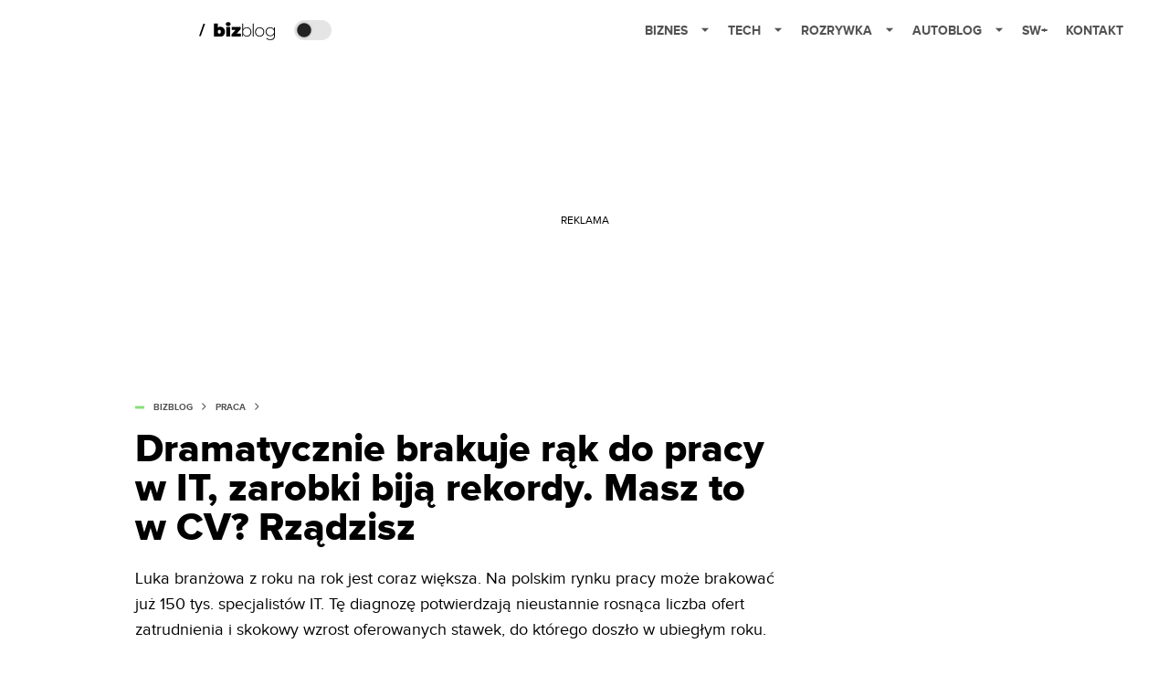

--- FILE ---
content_type: text/html; charset=utf-8
request_url: https://bizblog.spidersweb.pl/zarobki-it-no-fluff-jobs-podsumowanie-22
body_size: 43412
content:
<!DOCTYPE html><html lang="pl"><head><meta charSet="utf-8"/><meta name="viewport" content="width=device-width"/><title>Dramatycznie brakuje rąk do pracy w IT, zarobki biją rekordy. Masz to w CV? Rządzisz</title><meta name="post:generated_date" content="2025-03-06 00:05:19"/><meta name="post:generated_seconds" content="1741215919"/><meta name="description" content="Luka branżowa z roku na rok jest coraz większa. Na polskim rynku pracy może brakować już 150 tys. specjalistów IT. Tę diagnozę potwierdzają nieustannie rosnąca liczba ofert zatrudnienia i skokowy wzrost oferowanych stawek, do którego doszło w ubiegłym roku. Zarobki w IT cały czas rosną i cały czas na rynku pracy brakuje pracowników z odpowiednimi [&amp;hellip;]"/><meta property="og:locale" content="pl_PL"/><meta property="og:type" content="article"/><meta property="og:title" content="Dramatycznie brakuje rąk do pracy w IT, zarobki biją rekordy. Masz to w CV? Rządzisz"/><meta property="og:description" content="Luka branżowa z roku na rok jest coraz większa. Na polskim rynku pracy może brakować już 150 tys. specjalistów IT. Tę diagnozę potwierdzają nieustannie rosnąca liczba ofert zatrudnienia i skokowy wzrost oferowanych stawek, do którego doszło w ubiegłym roku. Zarobki w IT cały czas rosną i cały czas na rynku pracy brakuje pracowników z odpowiednimi [&amp;hellip;]"/><meta property="og:url" content="https://bizblog.spidersweb.pl/zarobki-it-no-fluff-jobs-podsumowanie-22"/><meta property="og:site_name" content="Bizblog.pl - serwis biznesowy"/><meta property="article:section" content="0"/><meta property="article:published_time" content="2023-01-11 10:21:52"/><meta property="article:modified_time" content="2023-09-27 17:04:32"/><meta property="og:updated_time" content="2023-09-27 17:04:32"/><meta property="og:image" content="https://cdn-bb.spidersweb.pl/2020/05/barometr-itx-just-join-it-zarobki-it.png"/><meta property="og:image:secure_url" content="https://cdn-bb.spidersweb.pl/2020/05/barometr-itx-just-join-it-zarobki-it.png"/><meta property="og:image:width" content="1200"/><meta property="og:image:height" content="675"/><meta name="robots" content="max-snippet:-1, max-image-preview:large, max-video-preview:-1"/><meta name="twitter:card" content="summary_large_image"/><meta name="twitter:description" content="Luka branżowa z roku na rok jest coraz większa. Na polskim rynku pracy może brakować już 150 tys. specjalistów IT. Tę diagnozę potwierdzają nieustannie rosnąca liczba ofert zatrudnienia i skokowy wzrost oferowanych stawek, do którego doszło w ubiegłym roku. Zarobki w IT cały czas rosną i cały czas na rynku pracy brakuje pracowników z odpowiednimi [&amp;hellip;]"/><meta name="twitter:title" content="Dramatycznie brakuje rąk do pracy w IT, zarobki biją rekordy. Masz to w CV? Rządzisz"/><meta name="twitter:image" content="https://cdn-bb.spidersweb.pl/2020/05/barometr-itx-just-join-it-zarobki-it.png"/><meta name="news_keywords" content="no fluff jobs,praca w IT,zarobki w IT"/><link rel="canonical" href="https://bizblog.spidersweb.pl/zarobki-it-no-fluff-jobs-podsumowanie-22"/><link rel="icon" type="image/png" href="https://cdn-bb.spidersweb.pl/2023/06/16.png?v=0" sizes="16x16"/><link rel="icon" type="image/png" href="https://cdn-bb.spidersweb.pl/2023/06/32.png?v=0" sizes="32x32"/><link rel="icon" type="image/png" href="https://cdn-bb.spidersweb.pl/2023/06/192.png?v=0" sizes="192x192"/><link rel="apple-touch-icon" href="https://cdn-bb.spidersweb.pl/2023/06/192.png?v=0" sizes="192x192"/><link rel="alternate" type="application/atom+xml" href="https://bizblog.spidersweb.pl/api/feed/feed-gn"/><script type="application/ld+json">{
  "@context": "https://schema.org",
  "@graph": [
    {
      "@type": "Organization",
      "@id": "https://bizblog.spidersweb.pl#organization",
      "name": "Bizblog.pl",
      "url": "https://bizblog.spidersweb.pl",
      "description": "Bizblog to serwis blogowy Grupy Spider's Web poświęcony biznesowi - i temu dużemu, i temu małemu",
      "logo": {
        "@type": "ImageObject",
        "@id": "https://bizblog.spidersweb.pl#logo",
        "url": "https://cdn-bb.spidersweb.pl/2023/06/192.png?v=0",
        "width": 192,
        "height": 192,
        "caption": "Logo - Bizblog.pl"
      },
      "sameAs": [
        "https://www.facebook.com/BizblogPL",
        "https://x.com/BizblogPl",
        "https://www.linkedin.com/company/spiderswebpl/",
        "https://www.tiktok.com/@spiderswebpl"
      ]
    },
    {
      "@type": "WebSite",
      "@id": "https://bizblog.spidersweb.pl#website",
      "url": "https://bizblog.spidersweb.pl",
      "name": "Bizblog.pl",
      "publisher": {
        "@type": "Organization",
        "name": "Bizblog.pl",
        "logo": {
          "@type": "ImageObject",
          "url": "https://cdn-bb.spidersweb.pl/2023/06/192.png?v=0"
        }
      }
    },
    {
      "@type": "WebPage",
      "@id": "https://bizblog.spidersweb.pl/zarobki-it-no-fluff-jobs-podsumowanie-22#webpage",
      "url": "https://bizblog.spidersweb.pl/zarobki-it-no-fluff-jobs-podsumowanie-22",
      "inLanguage": "pl-PL",
      "name": "Dramatycznie brakuje rąk do pracy w IT, zarobki biją rekordy. Masz to w CV? Rządzisz",
      "isPartOf": {
        "@id": "https://bizblog.spidersweb.pl#website"
      },
      "primaryImageOfPage": {
        "@id": "https://bizblog.spidersweb.pl/zarobki-it-no-fluff-jobs-podsumowanie-22#primaryimage"
      },
      "breadcrumb": {
        "@id": "https://bizblog.spidersweb.pl/zarobki-it-no-fluff-jobs-podsumowanie-22#breadcrumb"
      }
    },
    {
      "@type": "ImageObject",
      "@id": "https://bizblog.spidersweb.pl/zarobki-it-no-fluff-jobs-podsumowanie-22#primaryimage",
      "url": "https://ocs-pl.oktawave.com/v1/AUTH_2887234e-384a-4873-8bc5-405211db13a2/bizblog/2020/05/barometr-itx-just-join-it-zarobki-it.png",
      "width": 1200,
      "height": 675,
      "caption": "Dramatycznie brakuje rąk do pracy w IT, zarobki biją rekordy. Masz to w CV? Rządzisz"
    },
    {
      "@type": "Article",
      "@id": "https://bizblog.spidersweb.pl/zarobki-it-no-fluff-jobs-podsumowanie-22#article",
      "url": "https://bizblog.spidersweb.pl/zarobki-it-no-fluff-jobs-podsumowanie-22",
      "inLanguage": "pl-PL",
      "isPartOf": {
        "@id": "https://bizblog.spidersweb.pl/zarobki-it-no-fluff-jobs-podsumowanie-22#webpage"
      },
      "author": {
        "@type": "Person",
        "@id": "https://bizblog.spidersweb.pl/author/arek-braumberger#person",
        "name": "Arek Braumberger",
        "url": "https://bizblog.spidersweb.pl/author/arek-braumberger",
        "image": "https://ocs-pl.oktawave.com/v1/AUTH_2887234e-384a-4873-8bc5-405211db13a2/bizblog/2019/05/20181223_141835_2.jpg"
      },
      "headline": "Dramatycznie brakuje rąk do pracy w IT, zarobki biją rekordy. Masz to w CV? Rządzisz",
      "datePublished": "2023-01-11T10:21:52+01:00",
      "dateModified": "2025-03-06T00:05:19+02:00",
      "mainEntityOfPage": {
        "@type": "WebPage",
        "url": "https://bizblog.spidersweb.pl/zarobki-it-no-fluff-jobs-podsumowanie-22"
      },
      "publisher": {
        "@type": "Organization",
        "name": "Bizblog.pl",
        "logo": {
          "@type": "ImageObject",
          "url": "https://cdn-bb.spidersweb.pl/2023/06/192.png?v=0"
        }
      },
      "image": {
        "@id": "https://bizblog.spidersweb.pl/zarobki-it-no-fluff-jobs-podsumowanie-22#primaryimage"
      },
      "keywords": "no fluff jobs, praca w IT, zarobki w IT",
      "articleSection": "Praca",
      "copyrightYear": "2023",
      "copyrightHolder": {
        "@id": "https://bizblog.spidersweb.pl#organization"
      }
    },
    {
      "@type": "BreadcrumbList",
      "@id": "https://bizblog.spidersweb.pl/zarobki-it-no-fluff-jobs-podsumowanie-22#breadcrumb",
      "itemListElement": [
        {
          "@type": "ListItem",
          "position": 1,
          "name": "Strona główna",
          "item": "https://bizblog.spidersweb.pl"
        },
        {
          "@type": "ListItem",
          "position": 2,
          "name": "Praca",
          "item": "https://bizblog.spidersweb.pl/category/praca"
        }
      ]
    }
  ]
}</script><link rel="preload" href="https://cdn-bb.spidersweb.pl/2020/05/barometr-itx-just-join-it-zarobki-it.webp" as="image" fetchpriority="high"/><meta name="next-head-count" content="34"/><link rel="preload" href="/_next/static/css/ba7fbf4f8268dbf8.css" as="style"/><link rel="stylesheet" href="/_next/static/css/ba7fbf4f8268dbf8.css" data-n-g=""/><link rel="preload" href="/_next/static/css/0198a8dac508070c.css" as="style"/><link rel="stylesheet" href="/_next/static/css/0198a8dac508070c.css" data-n-p=""/><link rel="preload" href="/_next/static/css/2cdb7a4b223c5785.css" as="style"/><link rel="stylesheet" href="/_next/static/css/2cdb7a4b223c5785.css"/><link rel="preload" href="/_next/static/css/7ccb5029d0ee231c.css" as="style"/><link rel="stylesheet" href="/_next/static/css/7ccb5029d0ee231c.css"/><link rel="preload" href="/_next/static/css/ad59b7dbb39406ec.css" as="style"/><link rel="stylesheet" href="/_next/static/css/ad59b7dbb39406ec.css"/><link rel="preload" href="/_next/static/css/bf733f862969db33.css" as="style"/><link rel="stylesheet" href="/_next/static/css/bf733f862969db33.css"/><noscript data-n-css=""></noscript><script defer="" nomodule="" src="/_next/static/chunks/polyfills-42372ed130431b0a.js"></script><script defer="" src="/_next/static/chunks/7651.094b0872167aa958.js"></script><script defer="" src="/_next/static/chunks/263.ccfef79ee7dc9c98.js"></script><script defer="" src="/_next/static/chunks/2561.9ff80dfe06bf856d.js"></script><script defer="" src="/_next/static/chunks/2876.dfa6ebefdb086da3.js"></script><script defer="" src="/_next/static/chunks/4106.7f3eb7cbb34fd5c4.js"></script><script defer="" src="/_next/static/chunks/3505.7a73676612da8604.js"></script><script defer="" src="/_next/static/chunks/7031.142166adbc96e484.js"></script><script defer="" src="/_next/static/chunks/628.0fa584e93facb90d.js"></script><script defer="" src="/_next/static/chunks/6686.58b63eb70953b481.js"></script><script defer="" src="/_next/static/chunks/6859.66be9b579859a8cf.js"></script><script defer="" src="/_next/static/chunks/1525.f4578ee7afc55695.js"></script><script defer="" src="/_next/static/chunks/354.33628cc0776bb51c.js"></script><script src="/_next/static/chunks/webpack-3e83a38b820a6f60.js" defer=""></script><script src="/_next/static/chunks/framework-978a6051e6d0c57a.js" defer=""></script><script src="/_next/static/chunks/main-26249c63faca9158.js" defer=""></script><script src="/_next/static/chunks/pages/_app-d1f79a0665b7a65f.js" defer=""></script><script src="/_next/static/chunks/7466-1ae751c0ad6ed3fa.js" defer=""></script><script src="/_next/static/chunks/9205-4dc2eb448451e9ed.js" defer=""></script><script src="/_next/static/chunks/903-e54c601077431f41.js" defer=""></script><script src="/_next/static/chunks/4169-037cdac36ac46ab0.js" defer=""></script><script src="/_next/static/chunks/pages/%5Bslug%5D-f4296a7a5d9328f6.js" defer=""></script><script src="/_next/static/1768240080710/_buildManifest.js" defer=""></script><script src="/_next/static/1768240080710/_ssgManifest.js" defer=""></script></head><body class="theme-post--default text-font-light dark:text-font-dark"><div id="__next"><script>!function(){try{var d=document.documentElement,c=d.classList;c.remove('light','dark');var e=localStorage.getItem('theme');if('system'===e||(!e&&true)){var t='(prefers-color-scheme: dark)',m=window.matchMedia(t);if(m.media!==t||m.matches){d.style.colorScheme = 'dark';c.add('dark')}else{d.style.colorScheme = 'light';c.add('light')}}else if(e){c.add(e|| '')}if(e==='light'||e==='dark')d.style.colorScheme=e}catch(e){}}()</script><div class="Header_newHeader__j9Ldo bg-header-bg-light dark:bg-header-bg-dark border-b border-header-border-light dark:border-header-border-dark"><div class="Header_container__GyxRC container"><div style="display:flex;align-items:center"><div style="display:flex"><a class="Logo_logoHome__DSliD" href="https://spidersweb.pl"><div class="Logo_backToHome__bfdRl"><svg xmlns="http://www.w3.org/2000/svg" width="18" fill="none" viewBox="0 0 18 18"><path fill="oklch(44.6% 0.043 257.281)" d="M16.984 4.194L10.016.266a2.074 2.074 0 00-2.032 0L1.016 4.194A1.974 1.974 0 000 5.917v10.266C0 17.188.832 18 1.86 18h3.154c.53 0 .96-.42.96-.938v-4.539c0-.633.525-1.14 1.167-1.14h3.718c.648 0 1.167.513 1.167 1.14v4.539c0 .518.43.938.96.938h3.155C17.168 18 18 17.187 18 16.183V5.917c0-.709-.385-1.363-1.016-1.723z"></path></svg></div><div class="Logo_logo__wQAKe Logo_hideOnMobile__gLt31"><svg xmlns="http://www.w3.org/2000/svg" width="125" height="14" fill="none" viewBox="0 0 125 14"><path fill="oklch(44.6% 0.043 257.281)" d="M0 11.702l1.733-2.576a5.691 5.691 0 004.072 1.691c1.106 0 1.787-.384 1.787-1.018 0-1.69-7.174-.289-7.174-5.226C.418 2.42 2.208.5 5.461.5c2.036 0 3.806.614 5.158 1.787L8.83 4.765a5.85 5.85 0 00-3.71-1.34c-.952 0-1.37.326-1.37.893 0 1.575 7.173.385 7.173 5.15 0 2.574-1.883 4.283-5.29 4.283-2.567 0-4.357-.827-5.632-2.035M12.73 13.507V.692h6.358c2.854 0 4.425 1.941 4.425 4.265 0 2.323-1.56 4.245-4.425 4.245h-3.085v4.303l-3.273.002zm7.442-8.55c0-.883-.704-1.383-1.58-1.383h-2.589v2.748h2.585c.885 0 1.58-.5 1.58-1.365M28.525.692h-3.273v12.815h3.273V.692zM31.094 13.507V.692h5.329c3.996 0 6.86 2.422 6.86 6.399 0 3.976-2.877 6.416-6.86 6.416h-5.329zm8.851-6.416c0-1.98-1.179-3.517-3.5-3.517h-2.076v7.051h2.056c2.226 0 3.52-1.633 3.52-3.534zM45.214 13.507V.692h9.307v2.882h-6.035V5.57h5.9v2.882h-5.9v2.172h6.035v2.882h-9.307zM63.788 13.507l-2.133-4.303h-1.673v4.303H56.71V.692h6.356c2.816 0 4.414 1.883 4.414 4.265 0 2.234-1.328 3.42-2.531 3.843l2.589 4.707h-3.749zm.36-8.568c0-.894-.703-1.365-1.58-1.365h-2.586v2.748h2.587c.885 0 1.58-.48 1.58-1.383zM70.562 6.61l-1.217-.98c.608-.306 1.407-1.133 1.617-1.844a1.202 1.202 0 01-.442.076c-.82 0-1.485-.634-1.485-1.595.005-.467.191-.914.519-1.244.328-.33.77-.518 1.233-.523 1.027 0 1.94.807 1.94 2.234 0 1.564-.838 2.938-2.17 3.881M73.892 11.702l1.733-2.576a5.725 5.725 0 004.071 1.692c1.107 0 1.79-.385 1.79-1.02 0-1.688-7.176-.288-7.176-5.225C74.31 2.42 76.1.5 79.353.5c2.038 0 3.806.614 5.158 1.787l-1.788 2.478a5.858 5.858 0 00-3.71-1.34c-.952 0-1.373.326-1.373.893 0 1.575 7.174.385 7.174 5.15 0 2.574-1.883 4.283-5.288 4.283-2.57 0-4.36-.827-5.634-2.035M96.67 13.507L93.875 3.17l-2.797 10.337h-1.713L85.748.692h1.75l2.818 10.684L93.228.692h1.312l2.912 10.684L100.249.692h1.77l-3.636 12.815h-1.712zM104.054 13.507V.692h8.315v1.423h-6.735v4.129h6.603v1.423h-6.603v4.42h6.735v1.42h-8.315zM115.167 13.507V.692h5.651c2.213 0 3.56 1.34 3.56 3.266a2.927 2.927 0 01-.591 1.876 2.875 2.875 0 01-1.641 1.064c1.349.21 2.474 1.614 2.474 3.15 0 2.056-1.353 3.46-3.674 3.46h-5.779zm7.574-9.32c0-1.154-.761-2.076-2.189-2.076h-3.806v4.13h3.806c1.428 0 2.189-.893 2.189-2.055zm.248 5.687c0-1.173-.799-2.21-2.341-2.21h-3.902v4.42h3.902c1.464 0 2.341-.847 2.341-2.21z"></path></svg></div></a><a class="Logo_logo__wQAKe Logo_serviceleLogo__DzRZW" aria-label="Home" href="/"><svg width="84" height="20" viewBox="0 0 84 20" xmlns="http://www.w3.org/2000/svg"><path d="M1.8411 15.4725L6.5863 1.9043H4.74521L0 15.4725H1.8411Z"></path><path d="M23.2126 5.24686C24.1093 5.23873 24.9916 5.47311 25.766 5.92521C26.5529 6.36357 27.1721 7.00247 27.6236 7.84083C28.0882 8.66713 28.3206 9.62823 28.3206 10.7252C28.3206 11.8222 28.0882 12.791 27.6236 13.6293C27.2011 14.4383 26.5567 15.11 25.766 15.5658C24.9923 16.0041 24.0258 16.0293 23.0964 16.0293H16.1507V1.66658H20.5233V6.15864C21.1425 5.55151 22.0389 5.24905 23.2126 5.24905V5.24686ZM22.1682 12.8162C22.6712 12.8162 23.0833 12.6354 23.4066 12.2748C23.7288 11.9 23.8888 11.3838 23.8888 10.7252C23.8888 10.0677 23.7288 9.55809 23.4066 9.19645C23.253 9.02029 23.0623 8.88031 22.8482 8.78652C22.6341 8.69274 22.4019 8.64748 22.1682 8.65398C21.6641 8.65398 21.2521 8.8348 20.9299 9.19645C20.6066 9.55809 20.4455 10.0677 20.4455 10.7252C20.4455 11.3838 20.6066 11.9 20.9299 12.2748C21.2521 12.6364 21.6641 12.8162 22.1682 12.8162ZM29.697 5.44083H34.0696V16.0293H29.697V5.44083ZM31.8833 4.58932C31.0965 4.58932 30.4586 4.3822 29.9688 3.97014C29.7381 3.77164 29.5542 3.52456 29.4303 3.24661C29.3064 2.96865 29.2455 2.66672 29.2521 2.36247C29.2521 1.71809 29.491 1.18877 29.9688 0.775623C30.4586 0.349322 31.0975 0.136719 31.8833 0.136719C32.6833 0.136719 33.3222 0.337267 33.7989 0.737267C34.2767 1.13727 34.5145 1.65343 34.5145 2.28576C34.5145 2.95644 34.2767 3.51097 33.7989 3.95042C33.3222 4.37672 32.6833 4.58932 31.8833 4.58932ZM45.72 12.8359V16.0304H35.6214V13.5132L39.994 8.63535H35.7759V5.44083H45.5074V7.95699L41.1348 12.8359H45.72ZM52.2351 5.8474C53.1775 5.8474 54.028 6.06658 54.7885 6.50494C55.5457 6.92661 56.1643 7.55893 56.5693 8.32521C57.0077 9.10001 57.2269 9.9833 57.2269 10.9773C57.2269 11.9712 57.0077 12.8545 56.5693 13.6293C56.1571 14.3897 55.5407 15.0197 54.7896 15.4485C54.028 15.8869 53.1764 16.1071 52.2362 16.1071C51.3744 16.1181 50.5255 15.8974 49.7781 15.4682C49.0576 15.0315 48.4743 14.4012 48.0948 13.649V16.0293H47.1666V1.66658H48.1332V8.22987C48.5154 7.49951 49.0997 6.8946 49.8165 6.4874C50.5496 6.05853 51.3858 5.83655 52.2351 5.8474ZM52.177 15.2359C52.9507 15.2359 53.6477 15.0551 54.2669 14.6945C54.8823 14.3369 55.385 13.8137 55.7178 13.1844C56.0795 12.5389 56.2592 11.8036 56.2592 10.9773C56.2592 10.151 56.0784 9.41562 55.7178 8.77014C55.3847 8.14074 54.8816 7.6175 54.2658 7.26001C53.6306 6.89462 52.9086 6.70758 52.1759 6.71864C51.4022 6.71864 50.7052 6.89946 50.086 7.26001C49.48 7.62165 48.9967 8.12576 48.6351 8.77014C48.2877 9.41672 48.1134 10.151 48.1134 10.9773C48.1134 11.8036 48.2877 12.5389 48.6351 13.1844C48.9967 13.8299 49.48 14.3329 50.0871 14.6945C50.7052 15.0562 51.4033 15.2359 52.177 15.2359ZM58.783 1.66549H59.7507V16.0293H58.783V1.66658V1.66549ZM66.3359 16.1071C65.3814 16.1071 64.5167 15.888 63.743 15.4496C62.989 15.018 62.3669 14.3891 61.9436 13.6304C61.5052 12.8414 61.286 11.9581 61.286 10.9773C61.286 9.99645 61.5052 9.11864 61.9436 8.34494C62.3819 7.55699 62.9825 6.94439 63.743 6.50603C64.5167 6.06768 65.3814 5.8474 66.3359 5.8474C67.2893 5.8474 68.1474 6.06658 68.909 6.50494C69.6827 6.94439 70.2899 7.55699 70.7282 8.34494C71.1666 9.11864 71.3858 9.99645 71.3858 10.9773C71.3858 11.9581 71.1666 12.8425 70.7282 13.6293C70.2899 14.4041 69.6827 15.0101 68.909 15.4485C68.1474 15.8869 67.2904 16.1071 66.3359 16.1071ZM66.3359 15.2359C67.1096 15.2359 67.8 15.0551 68.406 14.6945C69.0215 14.3369 69.5242 13.8137 69.857 13.1844C70.2186 12.5389 70.3984 11.8036 70.3984 10.9773C70.3984 10.151 70.2186 9.41562 69.857 8.77014C69.5242 8.14088 69.0215 7.61766 68.406 7.26001C67.8 6.89836 67.1096 6.71864 66.3348 6.71864C65.5622 6.71864 64.8663 6.89946 64.246 7.26001C63.64 7.62165 63.1567 8.12576 62.7951 8.77014C62.4466 9.41672 62.2723 10.151 62.2723 10.9773C62.2723 11.8036 62.4477 12.5389 62.7951 13.1844C63.1567 13.8299 63.64 14.3329 64.246 14.6945C64.8652 15.0562 65.5611 15.2359 66.3359 15.2359ZM83 5.92521V14.9455C83 16.6233 82.5945 17.8627 81.7814 18.6627C80.9682 19.4627 79.743 19.8627 78.1047 19.8627C77.2103 19.8681 76.3214 19.724 75.4745 19.4364C74.6482 19.1526 73.9841 18.7592 73.4811 18.2562L74.0038 17.5208C74.5316 18.0002 75.1502 18.3687 75.823 18.6047C76.5488 18.8654 77.3148 18.9964 78.086 18.9915C79.4274 18.9915 80.4203 18.6693 81.0658 18.0238C81.7101 17.3915 82.0323 16.4041 82.0323 15.0617V13.3586C81.6203 14.094 81.046 14.6627 80.3107 15.0617C79.5764 15.4617 78.7502 15.6622 77.834 15.6622C76.8926 15.6622 76.0345 15.4551 75.2608 15.043C74.5125 14.6295 73.8905 14.0204 73.4614 13.2808C73.023 12.5323 72.8038 11.6874 72.8038 10.7449C72.8038 9.80247 73.023 8.95864 73.4614 8.20905C73.8877 7.47233 74.5108 6.86895 75.2608 6.46658C76.0345 6.05343 76.8937 5.8474 77.834 5.8474C78.7633 5.8474 79.6017 6.05343 80.3491 6.46658C81.0827 6.86457 81.6822 7.47087 82.0718 8.20905V5.92521H83ZM77.9118 14.791C78.6986 14.791 79.4077 14.6233 80.04 14.2869C80.6542 13.9559 81.1637 13.4598 81.5107 12.8545C81.8723 12.2353 82.0521 11.5318 82.0521 10.7449C82.0521 9.95809 81.8712 9.2611 81.5107 8.65398C81.1666 8.05115 80.656 7.56032 80.04 7.24028C79.4077 6.89288 78.6986 6.71864 77.9118 6.71864C77.1249 6.71864 76.4159 6.89288 75.7836 7.24138C75.1729 7.56877 74.6641 8.05785 74.3129 8.65508C73.9644 9.2611 73.7912 9.95809 73.7912 10.7449C73.7912 11.5318 73.9644 12.2353 74.3129 12.8545C74.6745 13.4617 75.1644 13.9395 75.7836 14.288C76.4159 14.6233 77.1249 14.791 77.9118 14.791Z"></path></svg></a></div><div class="Header_darkMode__QKgJA"></div></div><div class="Header_menu__6prWl"><button class="Header_mobileMenuToggle__jAfUa bg-button-bg-light dark:bg-button-bg-dark">menu</button><div class="Header_desktopMenu__JPhVJ"><nav><ul><li style="position:static"><a href="https://bizblog.spidersweb.pl/">Biznes<span style="margin-left:14px;transform:none"><svg xmlns="http://www.w3.org/2000/svg" width="10" height="6" fill="none" viewBox="0 0 10 6"><path class="fill-[#535353] dark:fill-[#ecf0ff] " stroke-linecap="round" stroke-linejoin="round" stroke-width="1.5" d="M9.125.833L5 4.958.876.833"></path></svg></span></a><ul class="Header_dropDownMenu__m7Gfr" style="display:none;width:calc(100% - 250px);right:0;column-count:4;column-width:auto;column-fill:balance;padding:20px 10px"><li><a href="https://theprotocol.it/">Praca IT</a></li><li><a href="https://blog.theprotocol.it/">Blog</a></li><li><a href="https://bizblog.spidersweb.pl/najnowsze">Najnowsze</a></li><li><a href="https://bizblog.spidersweb.pl/category/biznes">Biznes</a></li><li><a href="https://bizblog.spidersweb.pl/category/energetyka">Energetyka</a></li><li><a href="https://bizblog.spidersweb.pl/category/gospodarka">Gospodarka</a></li><li><a href="https://bizblog.spidersweb.pl/obserwatorfinansowy">Obserwator Finansowy</a></li><li><a href="https://bizblog.spidersweb.pl/category/pieniadze">Pieniądze</a></li><li><a href="https://bizblog.spidersweb.pl/category/prawo">Prawo</a></li><li><a href="https://bizblog.spidersweb.pl/category/praca">Praca</a></li><li><a href="https://bizblog.spidersweb.pl/category/transport">Transport</a></li><li><a href="https://bizblog.spidersweb.pl/category/zakupy">Zakupy</a></li><li><a href="https://bizblog.spidersweb.pl/category/zdrowie">Zdrowie</a></li><li><a href="https://bizblog.spidersweb.pl/category/poradniki">Poradniki</a></li></ul></li><li style="position:static"><a href="https://spidersweb.pl/tech">Tech<span style="margin-left:14px;transform:none"><svg xmlns="http://www.w3.org/2000/svg" width="10" height="6" fill="none" viewBox="0 0 10 6"><path class="fill-[#535353] dark:fill-[#ecf0ff] " stroke-linecap="round" stroke-linejoin="round" stroke-width="1.5" d="M9.125.833L5 4.958.876.833"></path></svg></span></a><ul class="Header_dropDownMenu__m7Gfr" style="display:none;width:calc(100% - 250px);right:0;column-count:4;column-width:auto;column-fill:balance;padding:20px 10px"><li><a href="https://spidersweb.pl/kategoria/nowe-technologie">Technika</a></li><li><a href="https://spidersweb.pl/kategoria/sprzet">Sprzęt</a></li><li><a href="https://spidersweb.pl/kategoria/oprogramowanie">Oprogramowanie</a></li><li><a href="https://spidersweb.pl/kategoria/gry">Gry</a></li><li><a href="https://spidersweb.pl/kategoria/foto">Foto</a></li><li><a href="https://spidersweb.pl/kategoria/nowe-technologie/social-media">Social Media</a></li><li><a href="https://spidersweb.pl/kategoria/nowe-technologie/militaria">Militaria</a></li><li><a href="https://spidersweb.pl/kategoria/nauka">Nauka</a></li><li><a href="https://spidersweb.pl/kategoria/nowe-technologie/rtv">RTV</a></li><li><a href="https://spidersweb.pl/kategoria/kosmos">Kosmos</a></li><li><a href="https://spidersweb.pl/kategoria/poradniki">Poradniki</a></li><li><a href="https://spidersweb.pl/gorace-tematy">Na topie</a></li></ul></li><li style="position:static"><a href="https://rozrywka.spidersweb.pl">Rozrywka<span style="margin-left:14px;transform:none"><svg xmlns="http://www.w3.org/2000/svg" width="10" height="6" fill="none" viewBox="0 0 10 6"><path class="fill-[#535353] dark:fill-[#ecf0ff] " stroke-linecap="round" stroke-linejoin="round" stroke-width="1.5" d="M9.125.833L5 4.958.876.833"></path></svg></span></a><ul class="Header_dropDownMenu__m7Gfr" style="display:none;width:calc(100% - 250px);right:0;column-count:4;column-width:auto;column-fill:balance;padding:20px 10px"><li><a href="https://rozrywka.spidersweb.pl/najnowsze">Najnowsze</a></li><li><a href="https://rozrywka.spidersweb.pl/category/seriale">Seriale</a></li><li><a href="https://rozrywka.spidersweb.pl/category/filmy">Filmy</a></li><li><a href="https://rozrywka.spidersweb.pl/category/vod">VOD</a></li><li><a href="https://rozrywka.spidersweb.pl/category/vod/netflix">Netflix</a></li><li><a href="https://rozrywka.spidersweb.pl/tag/disney-plus">Disney+</a></li><li><a href="https://rozrywka.spidersweb.pl/tag/hbo-max">HBO Max</a></li><li><a href="https://rozrywka.spidersweb.pl/tag/skyshowtime">SkyShowtime</a></li><li><a href="https://rozrywka.spidersweb.pl/tag/canal-online">Canal+</a></li><li><a href="https://rozrywka.spidersweb.pl/tag/co-obejrzec">Co obejrzeć?</a></li><li><a href="https://rozrywka.spidersweb.pl/category/gry">Gry</a></li><li><a href="https://rozrywka.spidersweb.pl/category/media">Media</a></li><li><a href="https://rozrywka.spidersweb.pl/category/tv">TV</a></li><li><a href="https://rozrywka.spidersweb.pl/category/ksiazki">Książki</a></li><li><a href="https://rozrywka.spidersweb.pl/category/audiobooki">Audiobooki</a></li><li><a href="https://rozrywka.spidersweb.pl/category/komiksy">Komiksy</a></li><li><a href="https://rozrywka.spidersweb.pl/category/dzieje-sie">Dzieje się</a></li><li><a href="https://rozrywka.spidersweb.pl/category/dzieje-sie/dramy">Dramy</a></li><li><a href="https://rozrywka.spidersweb.pl/tag/horrory">Horrory</a></li><li><a href="https://rozrywka.spidersweb.pl/popularne-seriale">Popularne seriale</a></li></ul></li><li style="position:relative"><a href="https://autoblog.spidersweb.pl">Autoblog<span style="margin-left:14px;transform:none"><svg xmlns="http://www.w3.org/2000/svg" width="10" height="6" fill="none" viewBox="0 0 10 6"><path class="fill-[#535353] dark:fill-[#ecf0ff] " stroke-linecap="round" stroke-linejoin="round" stroke-width="1.5" d="M9.125.833L5 4.958.876.833"></path></svg></span></a><ul class="Header_dropDownMenu__m7Gfr" style="display:none;left:calc(50% - 26px);transform:translateX(-50%);padding:20px 10px"><li><a href="https://autoblog.spidersweb.pl/category/newsy">Wiadomości</a></li><li><a href="https://autoblog.spidersweb.pl/category/testy-aut-nowych">Testy</a></li><li><a href="https://autoblog.spidersweb.pl/category/samochody-uzywane">Auta używane</a></li><li><a href="https://autoblog.spidersweb.pl/category/porady">Porady</a></li><li><a href="https://autoblog.spidersweb.pl/category/klasyki">Klasyki</a></li><li><a href="https://autoblog.spidersweb.pl/category/ciekawostki">Ciekawostki</a></li><li><a href="https://autoblog.spidersweb.pl/category/przeglad-rynku">Przegląd rynku</a></li></ul></li><li style="position:relative"><a href="https://spidersweb.pl/plus">SW+</a></li><li style="position:relative"><a href="https://grupaspidersweb.pl/">Kontakt</a></li></ul></nav></div></div></div></div><div class="screaning-on post-page bg-main-bg-light dark:bg-main-bg-dark"><div class="Screaning_screaning__DLHFp"><div class="adunitContainer"><div class="adBox"></div></div></div><div class="main main--bizblog"><div data-no-partner-ads="false" class=""><div id="BB_BB__HS_DM_HH_HEADER" style="height:0;background-color:inherit;z-index:10" class="newAd NewAd_adContainer__xgqbE undefined null "><div class="container container--ad NewAd_container___r_Tv undefined" style="background-color:transparent"><div class="NewAd_ad__wbHJS ad NewAd_disableMargin__S4Q6g"><!--$--><div class="adunitContainer"><div class="adBox"></div></div><!--/$--></div></div></div><div id="BB_BB__HS_DM_HH_XL1" style="height:210px;background-color:inherit;z-index:unset" class="newAd NewAd_adContainer__xgqbE undefined null "><div style="position:absolute;font-size:12px">REKLAMA</div><div class="container container--ad NewAd_container___r_Tv undefined" style="background-color:transparent"><div class="NewAd_ad__wbHJS ad "><!--$--><div class="adunitContainer"><div class="adBox"></div></div><!--/$--></div></div></div><article class="single Single_single__UcgSW__header container relative bg-main-bg-light dark:bg-main-bg-dark !z-10"><header class="Single_singleHeader__jaJRm"><div class="mb-2"><div style="display:flex;align-items:center" class="PostSource_scrollContainer__EXmE8 "><div class="post-source PostSource_postSource__2LaI6" style="color:#8ae07a"><div style="width:10px;height:3px;position:absolute;background-color:currentColor;top:45%;left:0;transform:translateY(-50%)"></div><ol class="PostBreadcrumbs_breadcrumbs__eZWuT" itemscope="" itemType="https://schema.org/BreadcrumbList" style="display:flex;align-items:center"><li itemProp="itemListElement" itemscope="" itemType="https://schema.org/ListItem"><a itemProp="item" class="PostBreadcrumbs_breadcrumbLink__dI3bw" style="transition:color 0.3s ease" href="/"><span itemProp="name">bizblog</span><meta itemProp="position" content="1"/></a><div style="margin-left:10px;margin-right:10px"><svg xmlns="http://www.w3.org/2000/svg" width="5" height="8" fill="none" viewBox="0 0 5 8"><path class="fill-[--font]" d="M4.154 4.354a.5.5 0 000-.708L.972.464a.5.5 0 00-.708.708L3.093 4 .264 6.828a.5.5 0 10.708.708l3.182-3.182zM3 4.5h.8v-1H3v1z"></path></svg></div></li><li itemProp="itemListElement" itemscope="" itemType="https://schema.org/ListItem"><a itemProp="item" class="PostBreadcrumbs_breadcrumbLink__dI3bw" href="/category/praca"><span itemProp="name">Praca</span><meta itemProp="position" content="2"/></a></li></ol></div></div><h1 class="PostTitle_postTitle__246vv post-title text-title-text-light dark:text-title-text-dark">Dramatycznie brakuje rąk do pracy w IT, zarobki biją rekordy. Masz to w CV? Rządzisz</h1></div><p class="BlockCoreParagraph_BlockCoreParagraph__tg_l2 text-lg leading-[158.34%] py-2"><strong>Luka branżowa z roku na rok jest coraz większa. Na polskim rynku pracy może brakować już 150 tys. specjalistów IT. Tę diagnozę potwierdzają nieustannie rosnąca liczba ofert zatrudnienia i skokowy wzrost oferowanych stawek, do którego doszło w ubiegłym roku.</strong></p><div class="w-full flex items-center pt-2"><div class="flex-1"><a aria-label="post" href="https://bizblog.spidersweb.pl/author/arek-braumberger"><div class="post-author PostAuthor_postAuthor__CHQDT"><div class="PostAuthor_content__GPMAb post-author__content"><div class="PostAuthor_postAuthor__name__AJUWC">Arek Braumberger</div></div></div></a></div><time dateTime="2023-01-11T10:21:52+01:00" itemProp="datePublished" class="CompositionArticle_timeInfo__Z3Py1">11.01.2023 10:21</time></div></header><section><img alt="Dramatycznie brakuje rąk do pracy w IT, zarobki biją rekordy. Masz to w CV? Rządzisz" fetchpriority="high" width="1180" height="664" decoding="async" data-nimg="1" class="w-full h-auto rounded-[15px] " style="color:transparent" src="https://cdn-bb.spidersweb.pl/2020/05/barometr-itx-just-join-it-zarobki-it.webp"/><div class="Single_slot2Container__Dt_Xp"><div id="BB_BB__HS_DM_HH_XL2" style="height:370px;z-index:unset" class="newAd NewAd_adContainer__xgqbE NewAd_single-slot2__b4xci null "><div style="position:absolute;font-size:12px">REKLAMA</div><div class="container container--ad NewAd_container___r_Tv undefined"><div class="NewAd_ad__wbHJS ad "><!--$--><div class="adunitContainer"><div class="adBox"></div></div><!--/$--></div></div></div></div><section class="Single_single__content__YWxss Single_single__contentStyle__4jKzs Single_single__contentColumn_ads_fix__0XCEx single__content"><div class="CompositionGridContentWithSidebar_CompositionGridContentWithSidebar__haU15"><div class="CompositionGridContentWithSidebar_row__zKfMr row"><div class="CompositionGridContentWithSidebar_column__zb4Ze CompositionGridContentWithSidebar_content__AYfoV mf"><div class="CompositionArticle_interactionsAndSocial__iVJhq "><button type="button" aria-haspopup="dialog" aria-expanded="false" aria-controls="radix-:Rcnrlb6:" data-state="closed" style="background:#8ae07a;border:none;flex-wrap:wrap" class="w-full h-auto min-h-[48px] rounded uppercase flex justify-center items-center text-xs font-bold leading-[19px] cursor-pointer text-white mr-2.5"><div style="display:flex;align-items:center"><span class="disqus-comment-count" data-disqus-identifier="https://bizblog.spidersweb.pl//?p=2009650" data-disqus-url="https://www.bizblog.spidersweb.pl//zarobki-it-no-fluff-jobs-podsumowanie-22" style="display:none"></span><span class="">Ładowanie...</span></div></button><section aria-label="Notifications alt+T" tabindex="-1" aria-live="polite" aria-relevant="additions text" aria-atomic="false"></section><div class="CompositionArticle_socialIcons__kj87h "><button class="CompositionArticle_iconButton__tBKXh CompositionArticle_facebook__kVQa5" aria-label="Share on Facebook"><svg width="800px" height="800px" viewBox="0 0 32 32" xmlns="http://www.w3.org/2000/svg"><path d="M 19.253906 2 C 15.311906 2 13 4.0821719 13 8.8261719 L 13 13 L 8 13 L 8 18 L 13 18 L 13 30 L 18 30 L 18 18 L 22 18 L 23 13 L 18 13 L 18 9.671875 C 18 7.884875 18.582766 7 20.259766 7 L 23 7 L 23 2.2050781 C 22.526 2.1410781 21.144906 2 19.253906 2 z"></path></svg></button><button class="CompositionArticle_iconButton__tBKXh CompositionArticle_x__bkgu3" aria-label="Share on Twitter"><svg width="1200" height="1227" viewBox="0 0 1200 1227" fill="none" xmlns="http://www.w3.org/2000/svg"><path d="M714.163 519.284L1160.89 0H1055.03L667.137 450.887L357.328 0H0L468.492 681.821L0 1226.37H105.866L515.491 750.218L842.672 1226.37H1200L714.137 519.284H714.163ZM569.165 687.828L521.697 619.934L144.011 79.6944H306.615L611.412 515.685L658.88 583.579L1055.08 1150.3H892.476L569.165 687.854V687.828Z" fill="white"></path></svg></button><button class="CompositionArticle_iconButton__tBKXh CompositionArticle_copyLinkButton__tOX3F" aria-label="Copy link"><svg width="16" height="16" viewBox="0 0 16 16" fill="none" xmlns="http://www.w3.org/2000/svg"><g clip-path="url(#clip0_7078_2865)"><path d="M6.66666 8.66666C6.95296 9.04942 7.31823 9.36612 7.73769 9.59529C8.15715 9.82446 8.62099 9.96074 9.09776 9.99489C9.57452 10.029 10.053 9.96024 10.5009 9.79318C10.9487 9.62613 11.3554 9.36471 11.6933 9.02666L13.6933 7.02666C14.3005 6.39799 14.6365 5.55598 14.6289 4.68199C14.6213 3.808 14.2707 2.97196 13.6527 2.35394C13.0347 1.73591 12.1986 1.38535 11.3247 1.37775C10.4507 1.37016 9.60866 1.70614 8.97999 2.31333L7.83332 3.45333" stroke="oklch(44.6% 0.043 257.281)" stroke-opacity="0.917647" stroke-width="1.5" stroke-linecap="round" stroke-linejoin="round"></path><path d="M9.33304 7.33338C9.04674 6.95063 8.68147 6.63393 8.26201 6.40476C7.84254 6.17558 7.3787 6.0393 6.90194 6.00516C6.42518 5.97101 5.94665 6.0398 5.49881 6.20686C5.05097 6.37392 4.6443 6.63534 4.30637 6.97338L2.30637 8.97338C1.69918 9.60206 1.3632 10.4441 1.37079 11.3181C1.37839 12.192 1.72895 13.0281 2.34698 13.6461C2.965 14.2641 3.80105 14.6147 4.67504 14.6223C5.54902 14.6299 6.39103 14.2939 7.01971 13.6867L8.15971 12.5467" stroke="oklch(44.6% 0.043 257.281)" stroke-opacity="0.917647" stroke-width="1.5" stroke-linecap="round" stroke-linejoin="round"></path></g><defs><clipPath id="clip0_7078_2865"><rect width="16" height="16" fill="white"></rect></clipPath></defs></svg></button></div></div> <p class="BlockCoreParagraph_BlockCoreParagraph__tg_l2 text-lg leading-[158.34%] py-2">Zarobki w IT cały czas rosną i cały czas na rynku pracy brakuje pracowników z odpowiednimi kwalifikacjami. Tomasz Bujok, CEO No Fluff Jobs, wskazuje, że potrzeby rekrutacyjne firm w Polsce i w całym regionie Europy Środkowo-Wschodniej cały czas są i będą bardzo wysokie.</p><div class="BlockCoreQuote_BlockCoreQuote__iqJPY"><blockquote class="wp-block-quote">
<p><em>Nawet w czasie doniesień z Zachodu o zwolnieniach lub wstrzymaniu zatrudnień sytuacja w naszej części kontynentu niewiele się zmienia. Pracodawcy wciąż potrzebują wykwalifikowanych specjalistów IT, a luka kadrowa powiększa się z każdym rokiem – komentuje szef No Fluff Jobs.</em></p>
</blockquote></div><div id="BB_BB__SDH9_STH9_SMH9_AMP9" style="height:210px;z-index:unset" class="newAd NewAd_adContainer__xgqbE undefined null "><div style="position:absolute;font-size:12px">REKLAMA</div><div class="container container--ad NewAd_container___r_Tv undefined"><div class="NewAd_ad__wbHJS ad "><!--$--><div class="adunitContainer"><div class="adBox"></div></div><!--/$--></div></div></div><p class="BlockCoreParagraph_BlockCoreParagraph__tg_l2 text-lg leading-[158.34%] py-2">W 2022 roku na No Fluff Jobs opublikowano o 8 proc. więcej ogłoszeń niż rok wcześniej. Trzy główne kategorie programowania – Backend, Frontend i Fullstack – stanowią połowę wszystkich ogłoszeń o pracę na rynku IT.</p><p class="BlockCoreParagraph_BlockCoreParagraph__tg_l2 text-lg leading-[158.34%] py-2">Najmocniejsza kategoria to Backend. W 2022 roku ogłoszenia z tego obszaru stanowiły 27,7 proc. wszystkich ofert zamieszczonych w serwisie. Największe wzrosty w liczbie ogłoszeń odnotowano w Supporcie (+58 proc.), Big Data (+39 proc.) i Business Analysis (+17 proc.). W sumie na polskim rynku IT może brakować nawet 150 tys. specjalistów IT.</p><p class="BlockCoreParagraph_BlockCoreParagraph__tg_l2 text-lg leading-[158.34%] py-2"><strong><em>Czytaj też: <a class="underline text-black dark:text-white" href="https://bizblog.spidersweb.pl/swiadectwo-pracy-wypowiedzenie-inspekcja-pracy-kara">Świadectwo pracy - czym jest, kiedy jest potrzebne i co zrobić, żeby je otrzymać</a></em></strong></p><div class="BlockCoreHeading_BlockCoreHeading__O3VYb">
<h2>Zarobki w IT. Stawki seniorów wzrosły o 20 proc. i dobiły do 25 tys. zł</h2>
</div><div class="my-2" data-oa-360-ad-video="true"></div><p class="BlockCoreParagraph_BlockCoreParagraph__tg_l2 text-lg leading-[158.34%] py-2">Mediany oferowanych wynagrodzeń na poziomie senior wahały się od 18 tys. do 25 tys. zł netto. To wzrost o 19 proc. w stosunku do 2021 roku zarówno w medianie dolnych, jak i górnych widełek.Widełki wynagrodzeń dla specjalistów na poziomie mid wynosiły 14-20,2 tys. zł netto. Wzrost rok do roku wyniósł 17 proc. dla dolnych i 12 proc. dla górnych widełek.</p><div class="CompositionBlockWithFigcaption_BlockWithFigcaption__1gZT8 reddit-embed-outer-wrap"><div class="CompositionBlockWithFigcaption_BlockWithFigcaption__block__CJooe"><div class="center"><figure class="wp-block-image size-large"><img alt=" " loading="lazy" width="700" height="350" decoding="async" data-nimg="1" style="color:transparent;max-width:100%;height:auto" src="https://cdn-bb.spidersweb.pl/2023/01/zarobki-it.webp"/></figure></div></div></div><p class="BlockCoreParagraph_BlockCoreParagraph__tg_l2 text-lg leading-[158.34%] py-2">Mediany oferowanych wynagrodzeń w ogłoszeniach na poziomie junior w 2022 roku mieściły się w przedziale 6-9,5 tys. zł netto. Mediana dolnych widełek pozostała bez zmian, górna wzrosła o 8 proc.</p><p class="BlockCoreParagraph_BlockCoreParagraph__tg_l2 text-lg leading-[158.34%] py-2">Najwyższe zarobki w rozliczeniach B2B niezmiennie oferowano w kategoriach:</p><div class="BlockCoreList_BlockCoreList__YPOwX"><div class="BlockCoreList_CompositionBlockHtmlParser__1EfCd"><ul>
<li>DevOps 19-26,9 tys. zł +VAT</li>

<li>Big Data 19,6-26,7 tys. zł +VAT</li>

<li>AI 17-25,9 tys. zł +VAT</li>

<li>Security 18-25 tys. zł +VAT Najwyższe wzrosty wynagrodzeń dla umów B2B odnotowano w następujących kategoriach:</li>

<li>Support – 26 proc. w medianie dolnych i w medianie górnych widełek</li>

<li>Project Management – 23 proc. w medianie dolnych widełek, 21 proc. w medianie górnych widełek</li>

<li>Big Data – 22 proc. w medianie dolnych widełek, 21 proc. w medianie górnych widełek</li>

<li>Mobile – 18 proc. w medianie dolnych widełek, 20 proc. w medianie górnych widełek</li>
</ul></div></div><p class="BlockCoreParagraph_BlockCoreParagraph__tg_l2 text-lg leading-[158.34%] py-2">Najwyższe zarobki na umowie o pracę odnotowano w następujących kategoriach:</p><div class="BlockCoreList_BlockCoreList__YPOwX"><div class="BlockCoreList_CompositionBlockHtmlParser__1EfCd"><ul>
<li>DevOps i Big Data 15-21 tys. zł brutto</li>

<li>Product Management 14-20 tys. zł brutto</li>

<li>AI 14-20 tys. zł brutto</li>

<li>Security 14-20 tys. zł brutto</li>
</ul></div></div><p class="BlockCoreParagraph_BlockCoreParagraph__tg_l2 text-lg leading-[158.34%] py-2">Najwyższe wzrosty w widełkach dla zatrudnionych na umowę o pracę odnotowano w obszarach:</p><div class="BlockCoreList_BlockCoreList__YPOwX"><div class="BlockCoreList_CompositionBlockHtmlParser__1EfCd"><ul>
<li>Project Management – 30 proc. w medianie dolnych widełek, 23 proc. w medianie górnych widełek</li>

<li>Big Data – 25 proc. w medianie dolnych widełek, 17 proc. w medianie górnych widełek</li>

<li>Testing/QA – 17 proc. w medianie dolnych widełek, 23 proc. w medianie górnych widełek</li>

<li>Fullstack – 20 proc. w medianie dolnych, 17 proc. w medianie górnych widełek</li>
</ul></div></div><div class="BlockCoreHeading_BlockCoreHeading__O3VYb">
<h2>Rośnie zapotrzebowanie na speców od sztucznej inteligencji</h2>
</div><p class="BlockCoreParagraph_BlockCoreParagraph__tg_l2 text-lg leading-[158.34%] py-2">Tomasz Bujok, CEO No Fluff Jobs, zwraca uwagę na sytuację w AI, gdzie w ostatnim pojawił się wysyp nowych rozwiązań, jak ChatGPT czy Lensa, oraz stanowisk pracy.</p><div class="BlockCoreQuote_BlockCoreQuote__iqJPY"><blockquote class="wp-block-quote">
<p><em>To nowy, gorący trend na całym świecie, a specjaliści od sztucznej inteligencji, machine learningu i NLP są teraz rozchwytywani na rynku pracy – zauważa.</em></p>
</blockquote></div><p class="BlockCoreParagraph_BlockCoreParagraph__tg_l2 text-lg leading-[158.34%] py-2">Jak dodaje, rośnie nie tylko liczba ogłoszeń, ale też stawki, jakie trzeba zapłacić, by pozyskać topowych specjalistów.</p><p class="BlockCoreParagraph_BlockCoreParagraph__tg_l2 text-lg leading-[158.34%] py-2">Na liście najpopularniejszych technologii na pierwszym miejscu w 2022 roku znalazł się SQL, który pojawił się w ponad 18,4 proc. ogłoszeń. Za nim uplasowały się Java (17,1 proc.) i JavaScript (16,9 proc.). Czwarte miejsce w tym zestawieniu zajął Python, który z roku na rok zyskuje na popularności.</p><div class="CompositionBlockWithFigcaption_BlockWithFigcaption__1gZT8 reddit-embed-outer-wrap"><div class="CompositionBlockWithFigcaption_BlockWithFigcaption__block__CJooe"><div class="center"><figure class="wp-block-image size-large"><img alt=" " loading="lazy" width="700" height="350" decoding="async" data-nimg="1" style="color:transparent;max-width:100%;height:auto" src="https://cdn-bb.spidersweb.pl/2023/01/zarobki-it-2.webp"/></figure></div></div></div><p class="BlockCoreParagraph_BlockCoreParagraph__tg_l2 text-lg leading-[158.34%] py-2">I właśnie, jeśli chodzi o B2B najwyższe wzrosty wynagrodzeń, to zanotowano je dla posługujących się Pythonem (13 proc. wzrostu w medianie dolnych i aż 24 proc. wzrostu w medianie górnych widełek). Specjalistom IT ze znajomością tego języka oferuje się między 17 tys. a 25 tys. zł netto +VAT. Identyczne zarobki oferuje się znającym Javę, gdzie wzrosty w ciągu roku wyniosły 12 proc. w medianie dolnych widełek, 18 proc. w górnych.</p><p class="BlockCoreParagraph_BlockCoreParagraph__tg_l2 text-lg leading-[158.34%] py-2"><strong><em>Sprawdź też: <a class="underline text-black dark:text-white" href="https://bizblog.spidersweb.pl/nowe-swiadectwa-pracy-niewazny-dokument">Nowy wzór świadectwa pracy - co powinien zawierać?</a></em></strong></p><div class="BlockCoreHeading_BlockCoreHeading__O3VYb">
<h2>Praca w IT. Rośnie zapotrzebowanie na seniorów</h2>
</div><p class="BlockCoreParagraph_BlockCoreParagraph__tg_l2 text-lg leading-[158.34%] py-2">Magdalena Gawłowska-Bujok, COO No Fluff Jobs, wskazuje, że w 2022 roku w przypadku umów B2B można było zauważyć, bardziej rosły mediany górnych widełek niż dolnych.</p><div class="BlockCoreQuote_BlockCoreQuote__iqJPY"><blockquote class="wp-block-quote">
<p><em>To oznacza, że stawki nie tylko wzrosły ogółem, lecz że także częściej szukano osób o wyższym poziomie doświadczenia, a pracodawcy byli skłonni płacić coraz większe kwoty za najlepsze talenty – wyjaśnia Magdalena Gawłowska-Bujok.</em></p>
</blockquote></div><div id="BB_BB__SDH10_STH10_SMH10_AMP10" style="height:210px;z-index:unset" class="newAd NewAd_adContainer__xgqbE undefined null "><div style="position:absolute;font-size:12px">REKLAMA</div><div class="container container--ad NewAd_container___r_Tv undefined"><div class="NewAd_ad__wbHJS ad "><!--$--><div class="adunitContainer"><div class="adBox"></div></div><!--/$--></div></div></div><p class="BlockCoreParagraph_BlockCoreParagraph__tg_l2 text-lg leading-[158.34%] py-2">Jej zdaniem w przyszłości ten trend będzie się nasilał.</p><p class="BlockCoreParagraph_BlockCoreParagraph__tg_l2 text-lg leading-[158.34%] py-2">W przypadku pracujących na UoP najwyższe wzrosty stawek odnotowano dla SQL-a, gdzie mediany dolnych widełek i górnych wzrosły o 20 proc. Na topie UoP cały czas są też specjalizujący się Pythonie, którym oferowane są zarobki w przedziale 14-20 tys. zł brutto. Dla Javy oraz Reacta było to 13-20 tys. zł brutto.</p><div class="ad-nom"><div id="BB_BB__SDH3_STH3_SMH3_AMP3" style="height:210px;z-index:unset" class="newAd NewAd_adContainer__xgqbE undefined null "><div style="position:absolute;font-size:12px">REKLAMA</div><div class="container container--ad NewAd_container___r_Tv undefined"><div class="NewAd_ad__wbHJS ad "><!--$--><div class="adunitContainer"><div class="adBox"></div></div><!--/$--></div></div></div></div><a aria-label="post" href="https://bizblog.spidersweb.pl/author/arek-braumberger"><div class="post-author PostAuthor_postAuthor__CHQDT"><div class="PostAuthor_postAuthor__avatar__6UdBN post-author__avatar"><figure></figure></div><div class="PostAuthor_content__GPMAb post-author__content"><div class="PostAuthor_postAuthor__name__AJUWC">Arek Braumberger</div><div class="PostAuthor_postAuthor__subtitle__VKfaQ">11.01.2023 10:21</div></div></div></a><div style="margin-top:25px"><div class="CompositionArticle_interactionsAndSocial__iVJhq "><button type="button" aria-haspopup="dialog" aria-expanded="false" aria-controls="radix-:R5mnrlb6:" data-state="closed" style="background:#8ae07a;border:none;flex-wrap:wrap" class="w-full h-auto min-h-[48px] rounded uppercase flex justify-center items-center text-xs font-bold leading-[19px] cursor-pointer text-white mr-2.5"><div style="display:flex;align-items:center"><span class="disqus-comment-count" data-disqus-identifier="https://bizblog.spidersweb.pl//?p=2009650" data-disqus-url="https://www.bizblog.spidersweb.pl//zarobki-it-no-fluff-jobs-podsumowanie-22" style="display:none"></span><span class="">Ładowanie...</span></div></button><section aria-label="Notifications alt+T" tabindex="-1" aria-live="polite" aria-relevant="additions text" aria-atomic="false"></section><div class="CompositionArticle_socialIcons__kj87h "><button class="CompositionArticle_iconButton__tBKXh CompositionArticle_facebook__kVQa5" aria-label="Share on Facebook"><svg width="800px" height="800px" viewBox="0 0 32 32" xmlns="http://www.w3.org/2000/svg"><path d="M 19.253906 2 C 15.311906 2 13 4.0821719 13 8.8261719 L 13 13 L 8 13 L 8 18 L 13 18 L 13 30 L 18 30 L 18 18 L 22 18 L 23 13 L 18 13 L 18 9.671875 C 18 7.884875 18.582766 7 20.259766 7 L 23 7 L 23 2.2050781 C 22.526 2.1410781 21.144906 2 19.253906 2 z"></path></svg></button><button class="CompositionArticle_iconButton__tBKXh CompositionArticle_x__bkgu3" aria-label="Share on Twitter"><svg width="1200" height="1227" viewBox="0 0 1200 1227" fill="none" xmlns="http://www.w3.org/2000/svg"><path d="M714.163 519.284L1160.89 0H1055.03L667.137 450.887L357.328 0H0L468.492 681.821L0 1226.37H105.866L515.491 750.218L842.672 1226.37H1200L714.137 519.284H714.163ZM569.165 687.828L521.697 619.934L144.011 79.6944H306.615L611.412 515.685L658.88 583.579L1055.08 1150.3H892.476L569.165 687.854V687.828Z" fill="white"></path></svg></button><button class="CompositionArticle_iconButton__tBKXh CompositionArticle_copyLinkButton__tOX3F" aria-label="Copy link"><svg width="16" height="16" viewBox="0 0 16 16" fill="none" xmlns="http://www.w3.org/2000/svg"><g clip-path="url(#clip0_7078_2865)"><path d="M6.66666 8.66666C6.95296 9.04942 7.31823 9.36612 7.73769 9.59529C8.15715 9.82446 8.62099 9.96074 9.09776 9.99489C9.57452 10.029 10.053 9.96024 10.5009 9.79318C10.9487 9.62613 11.3554 9.36471 11.6933 9.02666L13.6933 7.02666C14.3005 6.39799 14.6365 5.55598 14.6289 4.68199C14.6213 3.808 14.2707 2.97196 13.6527 2.35394C13.0347 1.73591 12.1986 1.38535 11.3247 1.37775C10.4507 1.37016 9.60866 1.70614 8.97999 2.31333L7.83332 3.45333" stroke="oklch(44.6% 0.043 257.281)" stroke-opacity="0.917647" stroke-width="1.5" stroke-linecap="round" stroke-linejoin="round"></path><path d="M9.33304 7.33338C9.04674 6.95063 8.68147 6.63393 8.26201 6.40476C7.84254 6.17558 7.3787 6.0393 6.90194 6.00516C6.42518 5.97101 5.94665 6.0398 5.49881 6.20686C5.05097 6.37392 4.6443 6.63534 4.30637 6.97338L2.30637 8.97338C1.69918 9.60206 1.3632 10.4441 1.37079 11.3181C1.37839 12.192 1.72895 13.0281 2.34698 13.6461C2.965 14.2641 3.80105 14.6147 4.67504 14.6223C5.54902 14.6299 6.39103 14.2939 7.01971 13.6867L8.15971 12.5467" stroke="oklch(44.6% 0.043 257.281)" stroke-opacity="0.917647" stroke-width="1.5" stroke-linecap="round" stroke-linejoin="round"></path></g><defs><clipPath id="clip0_7078_2865"><rect width="16" height="16" fill="white"></rect></clipPath></defs></svg></button></div></div></div><div class="PostTags_singleTags__O8k34"><span>Tagi: </span><a href="/tag/no-fluff-jobs">no fluff jobs</a><a href="/tag/praca-w-it">praca w IT</a><a href="/tag/zarobki-w-it">zarobki w IT</a></div><div class="ad-nom"></div><div class="SectionTitle_sectionTitle__m9nFV mb-2 my-0 !border-borderColor-light dark:!border-borderColor-dark text-title-text-light dark:text-title-text-dark mb-2"><span class="SectionTitle_sectionTitle__name__TDs_s" style="color:inherit">Najnowsze</span></div><div class="WallSingleNajNowszePop_wallContainer__EYO8c"><div style="height:510px;margin-left:-10px;padding-left:10px"><div class="WallSingleNajNowszePop_WallSingleNajNowszePop__item__mFx9F reddit-embed-outer-wrap"><div class="WallSingleNajNowszePop_WallSingleNajNowszePop__item_content__7k1Hz"><div class="WallSingleNajNowszePop_WallSingleNajNowszePop__item__title_wraper__lLIYX"><div class="WallSingleNajNowszePop_WallSingleNajNowszePop__item__title__TMzBF"><div class="WallSingleNajNowszePop_WallSingleNajNowszePop__item__date__8MNtC">14:41</div><a aria-label="post" href="/brak-eksmisji-rachunek-wynosi-70000-zl"><span>Brak eksmisji? Sąd: rachunek wynosi 70000 zł</span></a></div><div class="WallSingleNajNowszePop_WallSingleNajNowszePop__item__update__hh7HN">Aktualizacja: <!-- -->2026-01-14T14:41:00+01:00</div></div><div class="WallSingleNajNowszePop_WallSingleNajNowszePop__item__image__JtlWI"><a aria-label="post" href="/brak-eksmisji-rachunek-wynosi-70000-zl"><img alt="" loading="lazy" width="60" height="60" decoding="async" data-nimg="1" style="color:transparent;max-width:100%;height:auto" src="https://cdn-bb.spidersweb.pl/2026/01/eksmisja-rachunek-60x60.webp"/></a></div></div></div><div class="WallSingleNajNowszePop_WallSingleNajNowszePop__item__mFx9F reddit-embed-outer-wrap"><div class="WallSingleNajNowszePop_WallSingleNajNowszePop__item_content__7k1Hz"><div class="WallSingleNajNowszePop_WallSingleNajNowszePop__item__title_wraper__lLIYX"><div class="WallSingleNajNowszePop_WallSingleNajNowszePop__item__title__TMzBF"><div class="WallSingleNajNowszePop_WallSingleNajNowszePop__item__date__8MNtC">13:34</div><a aria-label="post" href="/jsw-narodowa-zrzutka-gornicy-resort"><span>Narodowa zrzutka albo Warszawa. JSW na krawędzi, górnicy tracą cierpliwość</span></a></div><div class="WallSingleNajNowszePop_WallSingleNajNowszePop__item__update__hh7HN">Aktualizacja: <!-- -->2026-01-14T13:34:00+01:00</div></div><div class="WallSingleNajNowszePop_WallSingleNajNowszePop__item__image__JtlWI"><a aria-label="post" href="/jsw-narodowa-zrzutka-gornicy-resort"><img alt="" loading="lazy" width="60" height="60" decoding="async" data-nimg="1" style="color:transparent;max-width:100%;height:auto" src="https://cdn-bb.spidersweb.pl/2026/01/JSW-porozumienie-miedzy-rzdem-a-zwiazkowcami-60x60.webp"/></a></div></div></div><div class="WallSingleNajNowszePop_WallSingleNajNowszePop__item__mFx9F reddit-embed-outer-wrap"><div class="WallSingleNajNowszePop_WallSingleNajNowszePop__item_content__7k1Hz"><div class="WallSingleNajNowszePop_WallSingleNajNowszePop__item__title_wraper__lLIYX"><div class="WallSingleNajNowszePop_WallSingleNajNowszePop__item__title__TMzBF"><div class="WallSingleNajNowszePop_WallSingleNajNowszePop__item__date__8MNtC">11:27</div><a aria-label="post" href="/cena-ropy-wenezuela-iran"><span>Cena ropy wystrzeli? Wszystkie oczy na Iran</span></a></div><div class="WallSingleNajNowszePop_WallSingleNajNowszePop__item__update__hh7HN">Aktualizacja: <!-- -->2026-01-14T11:27:44+01:00</div></div><div class="WallSingleNajNowszePop_WallSingleNajNowszePop__item__image__JtlWI"><a aria-label="post" href="/cena-ropy-wenezuela-iran"><img alt="" loading="lazy" width="60" height="60" decoding="async" data-nimg="1" style="color:transparent;max-width:100%;height:auto" src="https://cdn-bb.spidersweb.pl/2026/01/vena-ropy-pod-presja-zamieszek-60x60.webp"/></a></div></div></div><div class="WallSingleNajNowszePop_WallSingleNajNowszePop__item__mFx9F reddit-embed-outer-wrap"><div class="WallSingleNajNowszePop_WallSingleNajNowszePop__item_content__7k1Hz"><div class="WallSingleNajNowszePop_WallSingleNajNowszePop__item__title_wraper__lLIYX"><div class="WallSingleNajNowszePop_WallSingleNajNowszePop__item__title__TMzBF"><div class="WallSingleNajNowszePop_WallSingleNajNowszePop__item__date__8MNtC">9:48</div><a aria-label="post" href="/gornicy-nowelizacja-ustawy-prezydent"><span>Prywatne kopalnie na koszt państwa? Prezydent podbija stawkę</span></a></div><div class="WallSingleNajNowszePop_WallSingleNajNowszePop__item__update__hh7HN">Aktualizacja: <!-- -->2026-01-14T09:48:00+01:00</div></div><div class="WallSingleNajNowszePop_WallSingleNajNowszePop__item__image__JtlWI"><a aria-label="post" href="/gornicy-nowelizacja-ustawy-prezydent"><img alt="" loading="lazy" width="60" height="60" decoding="async" data-nimg="1" style="color:transparent;max-width:100%;height:auto" src="https://cdn-bb.spidersweb.pl/2026/01/gornicy-nowleizacja-prezydent-60x60.webp"/></a></div></div></div><div class="WallSingleNajNowszePop_WallSingleNajNowszePop__item__mFx9F reddit-embed-outer-wrap"><div class="WallSingleNajNowszePop_WallSingleNajNowszePop__item_content__7k1Hz"><div class="WallSingleNajNowszePop_WallSingleNajNowszePop__item__title_wraper__lLIYX"><div class="WallSingleNajNowszePop_WallSingleNajNowszePop__item__title__TMzBF"><div class="WallSingleNajNowszePop_WallSingleNajNowszePop__item__date__8MNtC">8:36</div><a aria-label="post" href="/revolut-kontra-oszusci"><span>Revolut kontra oszuści. Nowa funkcja ma chronić klientów</span></a></div><div class="WallSingleNajNowszePop_WallSingleNajNowszePop__item__update__hh7HN">Aktualizacja: <!-- -->2026-01-14T08:36:00+01:00</div></div><div class="WallSingleNajNowszePop_WallSingleNajNowszePop__item__image__JtlWI"><a aria-label="post" href="/revolut-kontra-oszusci"><img alt="" loading="lazy" width="60" height="60" decoding="async" data-nimg="1" style="color:transparent;max-width:100%;height:auto" src="https://cdn-bb.spidersweb.pl/2026/01/revolut-Nie-rozmawiasz-z-nami-60x60.webp"/></a></div></div></div><div class="WallSingleNajNowszePop_WallSingleNajNowszePop__item__mFx9F reddit-embed-outer-wrap"><div class="WallSingleNajNowszePop_WallSingleNajNowszePop__item_content__7k1Hz"><div class="WallSingleNajNowszePop_WallSingleNajNowszePop__item__title_wraper__lLIYX"><div class="WallSingleNajNowszePop_WallSingleNajNowszePop__item__title__TMzBF"><div class="WallSingleNajNowszePop_WallSingleNajNowszePop__item__date__8MNtC">7:43</div><a aria-label="post" href="/nowy-rok-nowy-polak-rekordowe-statystyki-fitatu"><span>Nowy rok, nowy Polak. Rekordowe statystyki Fitatu</span></a></div><div class="WallSingleNajNowszePop_WallSingleNajNowszePop__item__update__hh7HN">Aktualizacja: <!-- -->2026-01-14T07:43:12+01:00</div></div><div class="WallSingleNajNowszePop_WallSingleNajNowszePop__item__image__JtlWI"><a aria-label="post" href="/nowy-rok-nowy-polak-rekordowe-statystyki-fitatu"><img alt="" loading="lazy" width="60" height="60" decoding="async" data-nimg="1" style="color:transparent;max-width:100%;height:auto" src="https://cdn-bb.spidersweb.pl/2026/01/postanowienia-noworoczne-aplikacja-posilki-zdrowie-60x60.webp"/></a></div></div></div><div class="WallSingleNajNowszePop_WallSingleNajNowszePop__item__mFx9F reddit-embed-outer-wrap"><div class="WallSingleNajNowszePop_WallSingleNajNowszePop__item_content__7k1Hz"><div class="WallSingleNajNowszePop_WallSingleNajNowszePop__item__title_wraper__lLIYX"><div class="WallSingleNajNowszePop_WallSingleNajNowszePop__item__title__TMzBF"><div class="WallSingleNajNowszePop_WallSingleNajNowszePop__item__date__8MNtC">6:41</div><a aria-label="post" href="/system-kaucyjny-bez-szklanych-butelek-ale-z-drozszymi-smieciami"><span>Śmieci droższe przez system kaucyjny. Producenci dostali ulgę</span></a></div><div class="WallSingleNajNowszePop_WallSingleNajNowszePop__item__update__hh7HN">Aktualizacja: <!-- -->2026-01-14T06:41:00+01:00</div></div><div class="WallSingleNajNowszePop_WallSingleNajNowszePop__item__image__JtlWI"><a aria-label="post" href="/system-kaucyjny-bez-szklanych-butelek-ale-z-drozszymi-smieciami"><img alt="" loading="lazy" width="60" height="60" decoding="async" data-nimg="1" style="color:transparent;max-width:100%;height:auto" src="https://cdn-bb.spidersweb.pl/2026/01/system-kaucyjny-bez-szklanych-butelek-60x60.webp"/></a></div></div></div><div class="WallSingleNajNowszePop_WallSingleNajNowszePop__item__mFx9F reddit-embed-outer-wrap"><div class="WallSingleNajNowszePop_WallSingleNajNowszePop__item_content__7k1Hz"><div class="WallSingleNajNowszePop_WallSingleNajNowszePop__item__title_wraper__lLIYX"><div class="WallSingleNajNowszePop_WallSingleNajNowszePop__item__title__TMzBF"><div class="WallSingleNajNowszePop_WallSingleNajNowszePop__item__date__8MNtC">6:11</div><a aria-label="post" href="/teraz-to-politycy-beda-ustalac-ile-bedziecie-placic-witajcie-w-nowym-swiecie"><span>Teraz to politycy będą ustalać, ile będziecie płacić. Witajcie w nowym świecie</span></a></div><div class="WallSingleNajNowszePop_WallSingleNajNowszePop__item__update__hh7HN">Aktualizacja: <!-- -->2026-01-14T06:11:00+01:00</div></div><div class="WallSingleNajNowszePop_WallSingleNajNowszePop__item__image__JtlWI"><a aria-label="post" href="/teraz-to-politycy-beda-ustalac-ile-bedziecie-placic-witajcie-w-nowym-swiecie"><img alt="" loading="lazy" width="60" height="60" decoding="async" data-nimg="1" style="color:transparent;max-width:100%;height:auto" src="https://cdn-bb.spidersweb.pl/2026/01/regulowane-ceny-banki-trump-60x60.webp"/></a></div></div></div><div class="WallSingleNajNowszePop_WallSingleNajNowszePop__item__mFx9F reddit-embed-outer-wrap"><div class="WallSingleNajNowszePop_WallSingleNajNowszePop__item_content__7k1Hz"><div class="WallSingleNajNowszePop_WallSingleNajNowszePop__item__title_wraper__lLIYX"><div class="WallSingleNajNowszePop_WallSingleNajNowszePop__item__title__TMzBF"><div class="WallSingleNajNowszePop_WallSingleNajNowszePop__item__date__8MNtC">5:49</div><a aria-label="post" href="/olx-radzi-jak-walczyc-z-oszustami-ktorych-nie-ubywa"><span>Trzy kliknięcia i jesteś ofiarą oszusta. Nikt ci nie pomoże</span></a></div><div class="WallSingleNajNowszePop_WallSingleNajNowszePop__item__update__hh7HN">Aktualizacja: <!-- -->2026-01-14T05:49:00+01:00</div></div><div class="WallSingleNajNowszePop_WallSingleNajNowszePop__item__image__JtlWI"><a aria-label="post" href="/olx-radzi-jak-walczyc-z-oszustami-ktorych-nie-ubywa"><img alt="" loading="lazy" width="60" height="60" decoding="async" data-nimg="1" style="color:transparent;max-width:100%;height:auto" src="https://cdn-bb.spidersweb.pl/2026/01/OLX-radzi-jak-walczyc-z-oszustami-60x60.webp"/></a></div></div></div><div class="WallSingleNajNowszePop_WallSingleNajNowszePop__item__mFx9F reddit-embed-outer-wrap"><div class="WallSingleNajNowszePop_WallSingleNajNowszePop__item_content__7k1Hz"><div class="WallSingleNajNowszePop_WallSingleNajNowszePop__item__title_wraper__lLIYX"><div class="WallSingleNajNowszePop_WallSingleNajNowszePop__item__title__TMzBF"><div class="WallSingleNajNowszePop_WallSingleNajNowszePop__item__date__8MNtC">21:37</div><a aria-label="post" href="/polacy-nie-mysla-o-glupotach-chca-zacisnac-pasa-i-zaoszczedzic"><span>Polacy nie myślą o głupotach. Chcą zacisnąć pasa i zaoszczędzić</span></a></div><div class="WallSingleNajNowszePop_WallSingleNajNowszePop__item__update__hh7HN">Aktualizacja: <!-- -->2026-01-13T21:37:34+01:00</div></div><div class="WallSingleNajNowszePop_WallSingleNajNowszePop__item__image__JtlWI"><a aria-label="post" href="/polacy-nie-mysla-o-glupotach-chca-zacisnac-pasa-i-zaoszczedzic"><img alt="" loading="lazy" width="60" height="60" decoding="async" data-nimg="1" style="color:transparent;max-width:100%;height:auto" src="https://cdn-bb.spidersweb.pl/2026/01/Wydatki-Polakow-2026-BIG-InfoMonitor-60x60.webp"/></a></div></div></div><div class="WallSingleNajNowszePop_WallSingleNajNowszePop__item__mFx9F reddit-embed-outer-wrap"><div class="WallSingleNajNowszePop_WallSingleNajNowszePop__item_content__7k1Hz"><div class="WallSingleNajNowszePop_WallSingleNajNowszePop__item__title_wraper__lLIYX"><div class="WallSingleNajNowszePop_WallSingleNajNowszePop__item__title__TMzBF"><div class="WallSingleNajNowszePop_WallSingleNajNowszePop__item__date__8MNtC">20:09</div><a aria-label="post" href="/rzad-odda-grunty-pod-mieszkania-sorry-deweloperzy"><span>Rząd odda grunty pod mieszkania. Sorry, deweloperzy</span></a></div><div class="WallSingleNajNowszePop_WallSingleNajNowszePop__item__update__hh7HN">Aktualizacja: <!-- -->2026-01-13T20:09:00+01:00</div></div><div class="WallSingleNajNowszePop_WallSingleNajNowszePop__item__image__JtlWI"><a aria-label="post" href="/rzad-odda-grunty-pod-mieszkania-sorry-deweloperzy"><img alt="" loading="lazy" width="60" height="60" decoding="async" data-nimg="1" style="color:transparent;max-width:100%;height:auto" src="https://cdn-bb.spidersweb.pl/2025/12/budowa-mieszkanie-deweloper-kataster-60x60.webp"/></a></div></div></div><div class="WallSingleNajNowszePop_WallSingleNajNowszePop__item__mFx9F reddit-embed-outer-wrap"><div class="WallSingleNajNowszePop_WallSingleNajNowszePop__item_content__7k1Hz"><div class="WallSingleNajNowszePop_WallSingleNajNowszePop__item__title_wraper__lLIYX"><div class="WallSingleNajNowszePop_WallSingleNajNowszePop__item__title__TMzBF"><div class="WallSingleNajNowszePop_WallSingleNajNowszePop__item__date__8MNtC">18:34</div><a aria-label="post" href="/nieodsniezony-chodnik-wypadek-odszkodowanie"><span>Nieodśnieżony chodnik i wypadek. Odszkodowanie krok po kroku</span></a></div><div class="WallSingleNajNowszePop_WallSingleNajNowszePop__item__update__hh7HN">Aktualizacja: <!-- -->2026-01-13T18:34:00+01:00</div></div><div class="WallSingleNajNowszePop_WallSingleNajNowszePop__item__image__JtlWI"><a aria-label="post" href="/nieodsniezony-chodnik-wypadek-odszkodowanie"><img alt="" loading="lazy" width="60" height="60" decoding="async" data-nimg="1" style="color:transparent;max-width:100%;height:auto" src="https://cdn-bb.spidersweb.pl/2026/01/zima-odszkodowanie-chodnik-lod-60x60.webp"/></a></div></div></div><div class="WallSingleNajNowszePop_WallSingleNajNowszePop__item__mFx9F reddit-embed-outer-wrap"><div class="WallSingleNajNowszePop_WallSingleNajNowszePop__item_content__7k1Hz"><div class="WallSingleNajNowszePop_WallSingleNajNowszePop__item__title_wraper__lLIYX"><div class="WallSingleNajNowszePop_WallSingleNajNowszePop__item__title__TMzBF"><div class="WallSingleNajNowszePop_WallSingleNajNowszePop__item__date__8MNtC">17:17</div><a aria-label="post" href="/zamiast-etatu-praca-na-zadanie-pracodawcy-juz-przebieraja-nogami"><span>Zamiast etatu praca na żądanie. Pracodawcy już przebierają nogami</span></a></div><div class="WallSingleNajNowszePop_WallSingleNajNowszePop__item__update__hh7HN">Aktualizacja: <!-- -->2026-01-13T17:17:00+01:00</div></div><div class="WallSingleNajNowszePop_WallSingleNajNowszePop__item__image__JtlWI"><a aria-label="post" href="/zamiast-etatu-praca-na-zadanie-pracodawcy-juz-przebieraja-nogami"><img alt="" loading="lazy" width="60" height="60" decoding="async" data-nimg="1" style="color:transparent;max-width:100%;height:auto" src="https://cdn-bb.spidersweb.pl/2026/01/etat-praca-zadanie-60x60.webp"/></a></div></div></div><div class="WallSingleNajNowszePop_WallSingleNajNowszePop__item__mFx9F reddit-embed-outer-wrap"><div class="WallSingleNajNowszePop_WallSingleNajNowszePop__item_content__7k1Hz"><div class="WallSingleNajNowszePop_WallSingleNajNowszePop__item__title_wraper__lLIYX"><div class="WallSingleNajNowszePop_WallSingleNajNowszePop__item__title__TMzBF"><div class="WallSingleNajNowszePop_WallSingleNajNowszePop__item__date__8MNtC">16:17</div><a aria-label="post" href="/esg-do-zawieszenia-rzad-sciga-sie-z-czasem"><span>ESG do zawieszenia? Rząd ściga się z czasem</span></a></div><div class="WallSingleNajNowszePop_WallSingleNajNowszePop__item__update__hh7HN">Aktualizacja: <!-- -->2026-01-13T16:17:00+01:00</div></div><div class="WallSingleNajNowszePop_WallSingleNajNowszePop__item__image__JtlWI"><a aria-label="post" href="/esg-do-zawieszenia-rzad-sciga-sie-z-czasem"><img alt="" loading="lazy" width="60" height="60" decoding="async" data-nimg="1" style="color:transparent;max-width:100%;height:auto" src="https://cdn-bb.spidersweb.pl/2025/08/Andrzej-Domanski-MF-60x60.webp"/></a></div></div></div><div class="WallSingleNajNowszePop_WallSingleNajNowszePop__item__mFx9F reddit-embed-outer-wrap"><div class="WallSingleNajNowszePop_WallSingleNajNowszePop__item_content__7k1Hz"><div class="WallSingleNajNowszePop_WallSingleNajNowszePop__item__title_wraper__lLIYX"><div class="WallSingleNajNowszePop_WallSingleNajNowszePop__item__title__TMzBF"><div class="WallSingleNajNowszePop_WallSingleNajNowszePop__item__date__8MNtC">14:47</div><a aria-label="post" href="/wiatraki-dezinformacja-energetyka-ceny"><span>Wiatraki znowu na celowniku. Rachunki za prąd mogą wystrzelić</span></a></div><div class="WallSingleNajNowszePop_WallSingleNajNowszePop__item__update__hh7HN">Aktualizacja: <!-- -->2026-01-13T14:47:00+01:00</div></div><div class="WallSingleNajNowszePop_WallSingleNajNowszePop__item__image__JtlWI"><a aria-label="post" href="/wiatraki-dezinformacja-energetyka-ceny"><img alt="" loading="lazy" width="60" height="60" decoding="async" data-nimg="1" style="color:transparent;max-width:100%;height:auto" src="https://cdn-bb.spidersweb.pl/2026/01/wiatraki-pod-presja-dezinformacji-60x60.webp"/></a></div></div></div><div class="WallSingleNajNowszePop_WallSingleNajNowszePop__item__mFx9F reddit-embed-outer-wrap"><div class="WallSingleNajNowszePop_WallSingleNajNowszePop__item_content__7k1Hz"><div class="WallSingleNajNowszePop_WallSingleNajNowszePop__item__title_wraper__lLIYX"><div class="WallSingleNajNowszePop_WallSingleNajNowszePop__item__title__TMzBF"><div class="WallSingleNajNowszePop_WallSingleNajNowszePop__item__date__8MNtC">13:34</div><a aria-label="post" href="/co-dalej-z-inflacja-jest-nerwowo-ale-bedzie-spadac"><span>Co dalej z inflacją? Jest nerwowo, ale będzie spadać</span></a></div><div class="WallSingleNajNowszePop_WallSingleNajNowszePop__item__update__hh7HN">Aktualizacja: <!-- -->2026-01-13T13:34:02+01:00</div></div><div class="WallSingleNajNowszePop_WallSingleNajNowszePop__item__image__JtlWI"><a aria-label="post" href="/co-dalej-z-inflacja-jest-nerwowo-ale-bedzie-spadac"><img alt="" loading="lazy" width="60" height="60" decoding="async" data-nimg="1" style="color:transparent;max-width:100%;height:auto" src="https://cdn-bb.spidersweb.pl/2025/11/inflacja-listopad-60x60.webp"/></a></div></div></div><div class="WallSingleNajNowszePop_WallSingleNajNowszePop__item__mFx9F reddit-embed-outer-wrap"><div class="WallSingleNajNowszePop_WallSingleNajNowszePop__item_content__7k1Hz"><div class="WallSingleNajNowszePop_WallSingleNajNowszePop__item__title_wraper__lLIYX"><div class="WallSingleNajNowszePop_WallSingleNajNowszePop__item__title__TMzBF"><div class="WallSingleNajNowszePop_WallSingleNajNowszePop__item__date__8MNtC">12:27</div><a aria-label="post" href="/zmiany-w-l4-kontrole-ostrzejsze-zus-zyskuje-wladze"><span>Zmiany w L4. Kontrole ZUS będą ostrzejsze</span></a></div><div class="WallSingleNajNowszePop_WallSingleNajNowszePop__item__update__hh7HN">Aktualizacja: <!-- -->2026-01-13T12:27:00+01:00</div></div><div class="WallSingleNajNowszePop_WallSingleNajNowszePop__item__image__JtlWI"><a aria-label="post" href="/zmiany-w-l4-kontrole-ostrzejsze-zus-zyskuje-wladze"><img alt="" loading="lazy" width="60" height="60" decoding="async" data-nimg="1" style="color:transparent;max-width:100%;height:auto" src="https://cdn-bb.spidersweb.pl/2025/10/rejestracja-lekarz-60x60.webp"/></a></div></div></div><div class="WallSingleNajNowszePop_WallSingleNajNowszePop__item__mFx9F reddit-embed-outer-wrap"><div class="WallSingleNajNowszePop_WallSingleNajNowszePop__item_content__7k1Hz"><div class="WallSingleNajNowszePop_WallSingleNajNowszePop__item__title_wraper__lLIYX"><div class="WallSingleNajNowszePop_WallSingleNajNowszePop__item__title__TMzBF"><div class="WallSingleNajNowszePop_WallSingleNajNowszePop__item__date__8MNtC">10:32</div><a aria-label="post" href="/cena-energii-rekord-polska-ue-zima"><span>Płacimy za prąd najwięcej w całej UE. Atak zimy zrobił swoje</span></a></div><div class="WallSingleNajNowszePop_WallSingleNajNowszePop__item__update__hh7HN">Aktualizacja: <!-- -->2026-01-13T10:32:00+01:00</div></div><div class="WallSingleNajNowszePop_WallSingleNajNowszePop__item__image__JtlWI"><a aria-label="post" href="/cena-energii-rekord-polska-ue-zima"><img alt="" loading="lazy" width="60" height="60" decoding="async" data-nimg="1" style="color:transparent;max-width:100%;height:auto" src="https://cdn-bb.spidersweb.pl/2026/01/zima-energia-cena-slup-60x60.webp"/></a></div></div></div><div class="WallSingleNajNowszePop_WallSingleNajNowszePop__item__mFx9F reddit-embed-outer-wrap"><div class="WallSingleNajNowszePop_WallSingleNajNowszePop__item_content__7k1Hz"><div class="WallSingleNajNowszePop_WallSingleNajNowszePop__item__title_wraper__lLIYX"><div class="WallSingleNajNowszePop_WallSingleNajNowszePop__item__title__TMzBF"><div class="WallSingleNajNowszePop_WallSingleNajNowszePop__item__date__8MNtC">9:10</div><a aria-label="post" href="/inpost-i-wielkie-zaraz-az-dziw-bierze-ze-rynek-znow-to-kupil"><span>InPost i wielkie „zaraz”. Aż dziw bierze, że rynek znów to kupił</span></a></div><div class="WallSingleNajNowszePop_WallSingleNajNowszePop__item__update__hh7HN">Aktualizacja: <!-- -->2026-01-13T09:10:56+01:00</div></div><div class="WallSingleNajNowszePop_WallSingleNajNowszePop__item__image__JtlWI"><a aria-label="post" href="/inpost-i-wielkie-zaraz-az-dziw-bierze-ze-rynek-znow-to-kupil"><img alt="" loading="lazy" width="60" height="60" decoding="async" data-nimg="1" style="color:transparent;max-width:100%;height:auto" src="https://cdn-bb.spidersweb.pl/2026/01/inpost-zaraz-60x60.webp"/></a></div></div></div><div class="WallSingleNajNowszePop_WallSingleNajNowszePop__item__mFx9F reddit-embed-outer-wrap"><div class="WallSingleNajNowszePop_WallSingleNajNowszePop__item_content__7k1Hz"><div class="WallSingleNajNowszePop_WallSingleNajNowszePop__item__title_wraper__lLIYX"><div class="WallSingleNajNowszePop_WallSingleNajNowszePop__item__title__TMzBF"><div class="WallSingleNajNowszePop_WallSingleNajNowszePop__item__date__8MNtC">8:11</div><a aria-label="post" href="/szukasz-szybkiej-i-pewnej-pozyczki-sprawdz-nowoczesna-platforme-youmoney-pl"><span>Szukasz szybkiej i pewnej pożyczki? Sprawdź nowoczesną platformę Youmoney.pl</span></a></div><div class="WallSingleNajNowszePop_WallSingleNajNowszePop__item__update__hh7HN">Aktualizacja: <!-- -->2026-01-13T08:11:49+01:00</div></div><div class="WallSingleNajNowszePop_WallSingleNajNowszePop__item__image__JtlWI"><a aria-label="post" href="/szukasz-szybkiej-i-pewnej-pozyczki-sprawdz-nowoczesna-platforme-youmoney-pl"><img alt="" loading="lazy" width="60" height="60" decoding="async" data-nimg="1" style="color:transparent;max-width:100%;height:auto" src="https://cdn-bb.spidersweb.pl/2025/12/youmoney-60x60.webp"/></a></div></div></div><div class="WallSingleNajNowszePop_WallSingleNajNowszePop__item__mFx9F reddit-embed-outer-wrap"><div class="WallSingleNajNowszePop_WallSingleNajNowszePop__item_content__7k1Hz"><div class="WallSingleNajNowszePop_WallSingleNajNowszePop__item__title_wraper__lLIYX"><div class="WallSingleNajNowszePop_WallSingleNajNowszePop__item__title__TMzBF"><div class="WallSingleNajNowszePop_WallSingleNajNowszePop__item__date__8MNtC">8:10</div><a aria-label="post" href="/koniec-chudych-lat-dla-deweloperki-mowia-ze-bedzie-latwiej-o-wlasne-m"><span>Koniec chudych lat dla deweloperki? Mówią, że będzie łatwiej o własne M</span></a></div><div class="WallSingleNajNowszePop_WallSingleNajNowszePop__item__update__hh7HN">Aktualizacja: <!-- -->2026-01-13T08:10:43+01:00</div></div><div class="WallSingleNajNowszePop_WallSingleNajNowszePop__item__image__JtlWI"><a aria-label="post" href="/koniec-chudych-lat-dla-deweloperki-mowia-ze-bedzie-latwiej-o-wlasne-m"><img alt="" loading="lazy" width="60" height="60" decoding="async" data-nimg="1" style="color:transparent;max-width:100%;height:auto" src="https://cdn-bb.spidersweb.pl/2026/01/rynek-mieszkazniowy-w-Polsce-styczen-2026-60x60.webp"/></a></div></div></div><div class="WallSingleNajNowszePop_WallSingleNajNowszePop__item__mFx9F reddit-embed-outer-wrap"><div class="WallSingleNajNowszePop_WallSingleNajNowszePop__item_content__7k1Hz"><div class="WallSingleNajNowszePop_WallSingleNajNowszePop__item__title_wraper__lLIYX"><div class="WallSingleNajNowszePop_WallSingleNajNowszePop__item__title__TMzBF"><div class="WallSingleNajNowszePop_WallSingleNajNowszePop__item__date__8MNtC">6:24</div><a aria-label="post" href="/nie-wiesz-o-co-chodzi-z-tym-calym-mercosurem-nie-przejmuj-sie-tak-ma-byc"><span>Nie wiesz, o co chodzi z Mercosur? To nie przypadek</span></a></div><div class="WallSingleNajNowszePop_WallSingleNajNowszePop__item__update__hh7HN">Aktualizacja: <!-- -->2026-01-13T06:24:00+01:00</div></div><div class="WallSingleNajNowszePop_WallSingleNajNowszePop__item__image__JtlWI"><a aria-label="post" href="/nie-wiesz-o-co-chodzi-z-tym-calym-mercosurem-nie-przejmuj-sie-tak-ma-byc"><img alt="" loading="lazy" width="60" height="60" decoding="async" data-nimg="1" style="color:transparent;max-width:100%;height:auto" src="https://cdn-bb.spidersweb.pl/2026/01/ue-mercosur-60x60.webp"/></a></div></div></div><div class="WallSingleNajNowszePop_WallSingleNajNowszePop__item__mFx9F reddit-embed-outer-wrap"><div class="WallSingleNajNowszePop_WallSingleNajNowszePop__item_content__7k1Hz"><div class="WallSingleNajNowszePop_WallSingleNajNowszePop__item__title_wraper__lLIYX"><div class="WallSingleNajNowszePop_WallSingleNajNowszePop__item__title__TMzBF"><div class="WallSingleNajNowszePop_WallSingleNajNowszePop__item__date__8MNtC">6:16</div><a aria-label="post" href="/kredytobiorcy-bez-wsparcia-rzad-umywa-rece"><span>Kredytobiorcy bez wsparcia. Rząd umywa ręce</span></a></div><div class="WallSingleNajNowszePop_WallSingleNajNowszePop__item__update__hh7HN">Aktualizacja: <!-- -->2026-01-13T06:16:00+01:00</div></div><div class="WallSingleNajNowszePop_WallSingleNajNowszePop__item__image__JtlWI"><a aria-label="post" href="/kredytobiorcy-bez-wsparcia-rzad-umywa-rece"><img alt="" loading="lazy" width="60" height="60" decoding="async" data-nimg="1" style="color:transparent;max-width:100%;height:auto" src="https://cdn-bb.spidersweb.pl/2026/01/kredyt-hipoteczny-bez-pulapek-60x60.webp"/></a></div></div></div><div class="WallSingleNajNowszePop_WallSingleNajNowszePop__item__mFx9F reddit-embed-outer-wrap"><div class="WallSingleNajNowszePop_WallSingleNajNowszePop__item_content__7k1Hz"><div class="WallSingleNajNowszePop_WallSingleNajNowszePop__item__title_wraper__lLIYX"><div class="WallSingleNajNowszePop_WallSingleNajNowszePop__item__title__TMzBF"><div class="WallSingleNajNowszePop_WallSingleNajNowszePop__item__date__8MNtC">5:11</div><a aria-label="post" href="/nowe-limity-w-ppk-uklon-w-sprawie-pracownikow-ale-z-pulapka"><span>Nowe limity w PPK. Ukłon w stronę pracowników, ale z pułapką</span></a></div><div class="WallSingleNajNowszePop_WallSingleNajNowszePop__item__update__hh7HN">Aktualizacja: <!-- -->2026-01-13T05:11:00+01:00</div></div><div class="WallSingleNajNowszePop_WallSingleNajNowszePop__item__image__JtlWI"><a aria-label="post" href="/nowe-limity-w-ppk-uklon-w-sprawie-pracownikow-ale-z-pulapka"><img alt="" loading="lazy" width="60" height="60" decoding="async" data-nimg="1" style="color:transparent;max-width:100%;height:auto" src="https://cdn-bb.spidersweb.pl/2026/01/limit-dochod-ppk-1-60x60.webp"/></a></div></div></div><div class="WallSingleNajNowszePop_WallSingleNajNowszePop__item__mFx9F reddit-embed-outer-wrap"><div class="WallSingleNajNowszePop_WallSingleNajNowszePop__item_content__7k1Hz"><div class="WallSingleNajNowszePop_WallSingleNajNowszePop__item__title_wraper__lLIYX"><div class="WallSingleNajNowszePop_WallSingleNajNowszePop__item__title__TMzBF"><div class="WallSingleNajNowszePop_WallSingleNajNowszePop__item__date__8MNtC">22:28</div><a aria-label="post" href="/gminy-maja-przestac-klocic-sie-o-granice-jest-porozumienie"><span>Gminy przestaną kłócić się o granice. Jest porozumienie</span></a></div><div class="WallSingleNajNowszePop_WallSingleNajNowszePop__item__update__hh7HN">Aktualizacja: <!-- -->2026-01-12T22:28:00+01:00</div></div><div class="WallSingleNajNowszePop_WallSingleNajNowszePop__item__image__JtlWI"><a aria-label="post" href="/gminy-maja-przestac-klocic-sie-o-granice-jest-porozumienie"><img alt="" loading="lazy" width="60" height="60" decoding="async" data-nimg="1" style="color:transparent;max-width:100%;height:auto" src="https://cdn-bb.spidersweb.pl/2026/01/granice-gmin-60x60.webp"/></a></div></div></div><div class="WallSingleNajNowszePop_WallSingleNajNowszePop__item__mFx9F reddit-embed-outer-wrap"><div class="WallSingleNajNowszePop_WallSingleNajNowszePop__item_content__7k1Hz"><div class="WallSingleNajNowszePop_WallSingleNajNowszePop__item__title_wraper__lLIYX"><div class="WallSingleNajNowszePop_WallSingleNajNowszePop__item__title__TMzBF"><div class="WallSingleNajNowszePop_WallSingleNajNowszePop__item__date__8MNtC">21:11</div><a aria-label="post" href="/legalna-ulga-od-algorytmow-skarbowki-podatnicy-zyskaja-12-miesiecy"><span>Legalna ulga od algorytmów skarbówki. Podatnicy zyskają 12 miesięcy</span></a></div><div class="WallSingleNajNowszePop_WallSingleNajNowszePop__item__update__hh7HN">Aktualizacja: <!-- -->2026-01-12T21:11:00+01:00</div></div><div class="WallSingleNajNowszePop_WallSingleNajNowszePop__item__image__JtlWI"><a aria-label="post" href="/legalna-ulga-od-algorytmow-skarbowki-podatnicy-zyskaja-12-miesiecy"><img alt="" loading="lazy" width="60" height="60" decoding="async" data-nimg="1" style="color:transparent;max-width:100%;height:auto" src="https://cdn-bb.spidersweb.pl/2020/03/nowa-matryca-vat-60x60.webp"/></a></div></div></div><div class="WallSingleNajNowszePop_WallSingleNajNowszePop__item__mFx9F reddit-embed-outer-wrap"><div class="WallSingleNajNowszePop_WallSingleNajNowszePop__item_content__7k1Hz"><div class="WallSingleNajNowszePop_WallSingleNajNowszePop__item__title_wraper__lLIYX"><div class="WallSingleNajNowszePop_WallSingleNajNowszePop__item__title__TMzBF"><div class="WallSingleNajNowszePop_WallSingleNajNowszePop__item__date__8MNtC">19:18</div><a aria-label="post" href="/zabki-pelne-paczek-teraz-takze-fedexu"><span>Żabki pełne paczek. Teraz także FedExu</span></a></div><div class="WallSingleNajNowszePop_WallSingleNajNowszePop__item__update__hh7HN">Aktualizacja: <!-- -->2026-01-12T19:18:00+01:00</div></div><div class="WallSingleNajNowszePop_WallSingleNajNowszePop__item__image__JtlWI"><a aria-label="post" href="/zabki-pelne-paczek-teraz-takze-fedexu"><img alt="" loading="lazy" width="60" height="60" decoding="async" data-nimg="1" style="color:transparent;max-width:100%;height:auto" src="https://cdn-bb.spidersweb.pl/2026/01/fedex-zabka-60x60.webp"/></a></div></div></div><div class="WallSingleNajNowszePop_WallSingleNajNowszePop__item__mFx9F reddit-embed-outer-wrap"><div class="WallSingleNajNowszePop_WallSingleNajNowszePop__item_content__7k1Hz"><div class="WallSingleNajNowszePop_WallSingleNajNowszePop__item__title_wraper__lLIYX"><div class="WallSingleNajNowszePop_WallSingleNajNowszePop__item__title__TMzBF"><div class="WallSingleNajNowszePop_WallSingleNajNowszePop__item__date__8MNtC">17:53</div><a aria-label="post" href="/zima-w-polsce-kiedy-dyrektor-szkoly-moze-odwolac-lekcje"><span>Zima w Polsce. Kiedy dyrektor szkoły może odwołać lekcje?</span></a></div><div class="WallSingleNajNowszePop_WallSingleNajNowszePop__item__update__hh7HN">Aktualizacja: <!-- -->2026-01-12T17:53:00+01:00</div></div><div class="WallSingleNajNowszePop_WallSingleNajNowszePop__item__image__JtlWI"><a aria-label="post" href="/zima-w-polsce-kiedy-dyrektor-szkoly-moze-odwolac-lekcje"><img alt="" loading="lazy" width="60" height="60" decoding="async" data-nimg="1" style="color:transparent;max-width:100%;height:auto" src="https://cdn-bb.spidersweb.pl/2025/06/klasa-szkolna-60x60.webp"/></a></div></div></div><div class="WallSingleNajNowszePop_WallSingleNajNowszePop__item__mFx9F reddit-embed-outer-wrap"><div class="WallSingleNajNowszePop_WallSingleNajNowszePop__item_content__7k1Hz"><div class="WallSingleNajNowszePop_WallSingleNajNowszePop__item__title_wraper__lLIYX"><div class="WallSingleNajNowszePop_WallSingleNajNowszePop__item__title__TMzBF"><div class="WallSingleNajNowszePop_WallSingleNajNowszePop__item__date__8MNtC">16:05</div><a aria-label="post" href="/emisja-co2-najdrozsza-od-2023-roku"><span>Polska zarobi krocie. Emisje CO2 najdroższe od lat</span></a></div><div class="WallSingleNajNowszePop_WallSingleNajNowszePop__item__update__hh7HN">Aktualizacja: <!-- -->2026-01-12T16:05:00+01:00</div></div><div class="WallSingleNajNowszePop_WallSingleNajNowszePop__item__image__JtlWI"><a aria-label="post" href="/emisja-co2-najdrozsza-od-2023-roku"><img alt="" loading="lazy" width="60" height="60" decoding="async" data-nimg="1" style="color:transparent;max-width:100%;height:auto" src="https://cdn-bb.spidersweb.pl/2026/01/emisja-CO2-najdrozsza-od-2023-60x60.webp"/></a></div></div></div><div class="WallSingleNajNowszePop_WallSingleNajNowszePop__item__mFx9F reddit-embed-outer-wrap"><div class="WallSingleNajNowszePop_WallSingleNajNowszePop__item_content__7k1Hz"><div class="WallSingleNajNowszePop_WallSingleNajNowszePop__item__title_wraper__lLIYX"><div class="WallSingleNajNowszePop_WallSingleNajNowszePop__item__title__TMzBF"><div class="WallSingleNajNowszePop_WallSingleNajNowszePop__item__date__8MNtC">15:15</div><a aria-label="post" href="/mobywatel-wkracza-do-banku-otworz-iko-przez-apke"><span>mObywatel wkracza do banku. Otwórz IKO przez apkę</span></a></div><div class="WallSingleNajNowszePop_WallSingleNajNowszePop__item__update__hh7HN">Aktualizacja: <!-- -->2026-01-12T15:15:00+01:00</div></div><div class="WallSingleNajNowszePop_WallSingleNajNowszePop__item__image__JtlWI"><a aria-label="post" href="/mobywatel-wkracza-do-banku-otworz-iko-przez-apke"><img alt="" loading="lazy" width="60" height="60" decoding="async" data-nimg="1" style="color:transparent;max-width:100%;height:auto" src="https://cdn-bb.spidersweb.pl/2026/01/Bank-PKOBP-IKO-konto-za-zero-mobywatel-60x60.webp"/></a></div></div></div><div class="WallSingleNajNowszePop_WallSingleNajNowszePop__item__mFx9F reddit-embed-outer-wrap"><div class="WallSingleNajNowszePop_WallSingleNajNowszePop__item_content__7k1Hz"><div class="WallSingleNajNowszePop_WallSingleNajNowszePop__item__title_wraper__lLIYX"><div class="WallSingleNajNowszePop_WallSingleNajNowszePop__item__title__TMzBF"><div class="WallSingleNajNowszePop_WallSingleNajNowszePop__item__date__8MNtC">14:05</div><a aria-label="post" href="/tapnelo-na-rynku-walutowym-tak-sie-koncza-ataki-na-bank-centralny"><span>Tąpnęło na rynku walutowym. Tak się kończą ataki na bank centralny</span></a></div><div class="WallSingleNajNowszePop_WallSingleNajNowszePop__item__update__hh7HN">Aktualizacja: <!-- -->2026-01-12T14:05:00+01:00</div></div><div class="WallSingleNajNowszePop_WallSingleNajNowszePop__item__image__JtlWI"><a aria-label="post" href="/tapnelo-na-rynku-walutowym-tak-sie-koncza-ataki-na-bank-centralny"><img alt="" loading="lazy" width="60" height="60" decoding="async" data-nimg="1" style="color:transparent;max-width:100%;height:auto" src="https://cdn-bb.spidersweb.pl/2025/09/dolar-traci-60x60.webp"/></a></div></div></div><div class="WallSingleNajNowszePop_WallSingleNajNowszePop__item__mFx9F reddit-embed-outer-wrap"><div class="WallSingleNajNowszePop_WallSingleNajNowszePop__item_content__7k1Hz"><div class="WallSingleNajNowszePop_WallSingleNajNowszePop__item__title_wraper__lLIYX"><div class="WallSingleNajNowszePop_WallSingleNajNowszePop__item__title__TMzBF"><div class="WallSingleNajNowszePop_WallSingleNajNowszePop__item__date__8MNtC">12:43</div><a aria-label="post" href="/historyczny-rekord-ceny-zlota-trump-dolal-oliwy-do-ognia"><span>Historyczny rekord ceny złota. Trump dolał oliwy do ognia</span></a></div><div class="WallSingleNajNowszePop_WallSingleNajNowszePop__item__update__hh7HN">Aktualizacja: <!-- -->2026-01-12T12:43:00+01:00</div></div><div class="WallSingleNajNowszePop_WallSingleNajNowszePop__item__image__JtlWI"><a aria-label="post" href="/historyczny-rekord-ceny-zlota-trump-dolal-oliwy-do-ognia"><img alt="" loading="lazy" width="60" height="60" decoding="async" data-nimg="1" style="color:transparent;max-width:100%;height:auto" src="https://cdn-bb.spidersweb.pl/2026/01/zloto-sztabka-NBP-60x60.webp"/></a></div></div></div><div class="WallSingleNajNowszePop_WallSingleNajNowszePop__item__mFx9F reddit-embed-outer-wrap"><div class="WallSingleNajNowszePop_WallSingleNajNowszePop__item_content__7k1Hz"><div class="WallSingleNajNowszePop_WallSingleNajNowszePop__item__title_wraper__lLIYX"><div class="WallSingleNajNowszePop_WallSingleNajNowszePop__item__title__TMzBF"><div class="WallSingleNajNowszePop_WallSingleNajNowszePop__item__date__8MNtC">11:20</div><a aria-label="post" href="/zalando-i-temu-pogrywali-z-klientami-37-mln-zl-kary-za-falszywe-promki"><span>Zalando i Temu pogrywali z klientami. 37 mln zł kary za fałszywe promki</span></a></div><div class="WallSingleNajNowszePop_WallSingleNajNowszePop__item__update__hh7HN">Aktualizacja: <!-- -->2026-01-12T11:20:59+01:00</div></div><div class="WallSingleNajNowszePop_WallSingleNajNowszePop__item__image__JtlWI"><a aria-label="post" href="/zalando-i-temu-pogrywali-z-klientami-37-mln-zl-kary-za-falszywe-promki"><img alt="" loading="lazy" width="60" height="60" decoding="async" data-nimg="1" style="color:transparent;max-width:100%;height:auto" src="https://cdn-bb.spidersweb.pl/2026/01/Zalando-60x60.webp"/></a></div></div></div><div class="WallSingleNajNowszePop_WallSingleNajNowszePop__item__mFx9F reddit-embed-outer-wrap"><div class="WallSingleNajNowszePop_WallSingleNajNowszePop__item_content__7k1Hz"><div class="WallSingleNajNowszePop_WallSingleNajNowszePop__item__title_wraper__lLIYX"><div class="WallSingleNajNowszePop_WallSingleNajNowszePop__item__title__TMzBF"><div class="WallSingleNajNowszePop_WallSingleNajNowszePop__item__date__8MNtC">9:57</div><a aria-label="post" href="/gaz-ziemny-z-rekordem-przez-mroz"><span>Mróz zrobił swoje. Jeszcze nigdy nie potrzebowaliśmy tyle gazu ziemnego</span></a></div><div class="WallSingleNajNowszePop_WallSingleNajNowszePop__item__update__hh7HN">Aktualizacja: <!-- -->2026-01-12T09:57:00+01:00</div></div><div class="WallSingleNajNowszePop_WallSingleNajNowszePop__item__image__JtlWI"><a aria-label="post" href="/gaz-ziemny-z-rekordem-przez-mroz"><img alt="" loading="lazy" width="60" height="60" decoding="async" data-nimg="1" style="color:transparent;max-width:100%;height:auto" src="https://cdn-bb.spidersweb.pl/2026/01/gaz-ziemny-z-rekordem-60x60.webp"/></a></div></div></div><div class="WallSingleNajNowszePop_WallSingleNajNowszePop__item__mFx9F reddit-embed-outer-wrap"><div class="WallSingleNajNowszePop_WallSingleNajNowszePop__item_content__7k1Hz"><div class="WallSingleNajNowszePop_WallSingleNajNowszePop__item__title_wraper__lLIYX"><div class="WallSingleNajNowszePop_WallSingleNajNowszePop__item__title__TMzBF"><div class="WallSingleNajNowszePop_WallSingleNajNowszePop__item__date__8MNtC">8:33</div><a aria-label="post" href="/najbardziej-ruchliwe-lotnisko-na-swiecie-szejkowie-juz-buduja-jego-nastepce"><span>Najbardziej ruchliwe lotnisko na świecie. Szejkowie już budują jego następcę</span></a></div><div class="WallSingleNajNowszePop_WallSingleNajNowszePop__item__update__hh7HN">Aktualizacja: <!-- -->2026-01-12T08:33:00+01:00</div></div><div class="WallSingleNajNowszePop_WallSingleNajNowszePop__item__image__JtlWI"><a aria-label="post" href="/najbardziej-ruchliwe-lotnisko-na-swiecie-szejkowie-juz-buduja-jego-nastepce"><img alt="" loading="lazy" width="60" height="60" decoding="async" data-nimg="1" style="color:transparent;max-width:100%;height:auto" src="https://cdn-bb.spidersweb.pl/2026/01/dubaj-emirates-60x60.webp"/></a></div></div></div><div class="WallSingleNajNowszePop_WallSingleNajNowszePop__item__mFx9F reddit-embed-outer-wrap"><div class="WallSingleNajNowszePop_WallSingleNajNowszePop__item_content__7k1Hz"><div class="WallSingleNajNowszePop_WallSingleNajNowszePop__item__title_wraper__lLIYX"><div class="WallSingleNajNowszePop_WallSingleNajNowszePop__item__title__TMzBF"><div class="WallSingleNajNowszePop_WallSingleNajNowszePop__item__date__8MNtC">7:57</div><a aria-label="post" href="/rekordowa-pula-specjalna-znd-jak-dziala-program-lojalnosciowy-zondacrypto"><span>Rekordowa Pula Specjalna ZND. Jak działa program lojalnościowy zondacrypto</span></a></div><div class="WallSingleNajNowszePop_WallSingleNajNowszePop__item__update__hh7HN">Aktualizacja: <!-- -->2026-01-12T07:57:31+01:00</div></div><div class="WallSingleNajNowszePop_WallSingleNajNowszePop__item__image__JtlWI"><a aria-label="post" href="/rekordowa-pula-specjalna-znd-jak-dziala-program-lojalnosciowy-zondacrypto"><img alt="" loading="lazy" width="60" height="60" decoding="async" data-nimg="1" style="color:transparent;max-width:100%;height:auto" src="https://cdn-bb.spidersweb.pl/2026/01/kryptowaluty-notowania-60x60.webp"/></a></div></div></div><div class="WallSingleNajNowszePop_WallSingleNajNowszePop__item__mFx9F reddit-embed-outer-wrap"><div class="WallSingleNajNowszePop_WallSingleNajNowszePop__item_content__7k1Hz"><div class="WallSingleNajNowszePop_WallSingleNajNowszePop__item__title_wraper__lLIYX"><div class="WallSingleNajNowszePop_WallSingleNajNowszePop__item__title__TMzBF"><div class="WallSingleNajNowszePop_WallSingleNajNowszePop__item__date__8MNtC">6:40</div><a aria-label="post" href="/masz-dlug-i-nawet-o-tym-nie-wiesz-slyszeliscie-juz-o-oplacie-za-pas-drogowy"><span>Masz dług i nawet o tym nie wiesz. Słyszałeś o opłacie za pas drogowy?</span></a></div><div class="WallSingleNajNowszePop_WallSingleNajNowszePop__item__update__hh7HN">Aktualizacja: <!-- -->2026-01-12T06:40:00+01:00</div></div><div class="WallSingleNajNowszePop_WallSingleNajNowszePop__item__image__JtlWI"><a aria-label="post" href="/masz-dlug-i-nawet-o-tym-nie-wiesz-slyszeliscie-juz-o-oplacie-za-pas-drogowy"><img alt="" loading="lazy" width="60" height="60" decoding="async" data-nimg="1" style="color:transparent;max-width:100%;height:auto" src="https://cdn-bb.spidersweb.pl/2026/01/zajecie-pasa-drogowego-60x60.webp"/></a></div></div></div><div class="WallSingleNajNowszePop_WallSingleNajNowszePop__item__mFx9F reddit-embed-outer-wrap"><div class="WallSingleNajNowszePop_WallSingleNajNowszePop__item_content__7k1Hz"><div class="WallSingleNajNowszePop_WallSingleNajNowszePop__item__title_wraper__lLIYX"><div class="WallSingleNajNowszePop_WallSingleNajNowszePop__item__title__TMzBF"><div class="WallSingleNajNowszePop_WallSingleNajNowszePop__item__date__8MNtC">6:01</div><a aria-label="post" href="/smog-urzednicy-z-poznania-kaza-zostac-w-domu"><span>Wyłącz ogrzewanie i cierpliwie marznij. Tak się walczy ze smogiem w Polsce</span></a></div><div class="WallSingleNajNowszePop_WallSingleNajNowszePop__item__update__hh7HN">Aktualizacja: <!-- -->2026-01-12T06:01:00+01:00</div></div><div class="WallSingleNajNowszePop_WallSingleNajNowszePop__item__image__JtlWI"><a aria-label="post" href="/smog-urzednicy-z-poznania-kaza-zostac-w-domu"><img alt="" loading="lazy" width="60" height="60" decoding="async" data-nimg="1" style="color:transparent;max-width:100%;height:auto" src="https://cdn-bb.spidersweb.pl/2026/01/kominek-smog-60x60.webp"/></a></div></div></div><div class="WallSingleNajNowszePop_WallSingleNajNowszePop__item__mFx9F reddit-embed-outer-wrap"><div class="WallSingleNajNowszePop_WallSingleNajNowszePop__item_content__7k1Hz"><div class="WallSingleNajNowszePop_WallSingleNajNowszePop__item__title_wraper__lLIYX"><div class="WallSingleNajNowszePop_WallSingleNajNowszePop__item__title__TMzBF"><div class="WallSingleNajNowszePop_WallSingleNajNowszePop__item__date__8MNtC">5:17</div><a aria-label="post" href="/z-naszych-pensji-trzeba-pobrac-nowy-rodzaj-skladki-nie-ma-wyjscia"><span>Z naszych pensji trzeba pobrać nowy rodzaj składki. Nie ma wyjścia</span></a></div><div class="WallSingleNajNowszePop_WallSingleNajNowszePop__item__update__hh7HN">Aktualizacja: <!-- -->2026-01-12T05:17:00+01:00</div></div><div class="WallSingleNajNowszePop_WallSingleNajNowszePop__item__image__JtlWI"><a aria-label="post" href="/z-naszych-pensji-trzeba-pobrac-nowy-rodzaj-skladki-nie-ma-wyjscia"><img alt="" loading="lazy" width="60" height="60" decoding="async" data-nimg="1" style="color:transparent;max-width:100%;height:auto" src="https://cdn-bb.spidersweb.pl/2026/01/fundusz-pracy-bezrobocie-60x60.webp"/></a></div></div></div><div class="WallSingleNajNowszePop_WallSingleNajNowszePop__item__mFx9F reddit-embed-outer-wrap"><div class="WallSingleNajNowszePop_WallSingleNajNowszePop__item_content__7k1Hz"><div class="WallSingleNajNowszePop_WallSingleNajNowszePop__item__title_wraper__lLIYX"><div class="WallSingleNajNowszePop_WallSingleNajNowszePop__item__title__TMzBF"><div class="WallSingleNajNowszePop_WallSingleNajNowszePop__item__date__8MNtC">21:51</div><a aria-label="post" href="/ile-wynosi-prowizja-agenta-nieruchomosci-przy-sprzedazy-mieszkania"><span>Ile wynosi prowizja agenta nieruchomości przy sprzedaży mieszkania?</span></a></div><div class="WallSingleNajNowszePop_WallSingleNajNowszePop__item__update__hh7HN">Aktualizacja: <!-- -->2026-01-11T21:51:00+01:00</div></div><div class="WallSingleNajNowszePop_WallSingleNajNowszePop__item__image__JtlWI"><a aria-label="post" href="/ile-wynosi-prowizja-agenta-nieruchomosci-przy-sprzedazy-mieszkania"><img alt="" loading="lazy" width="60" height="60" decoding="async" data-nimg="1" style="color:transparent;max-width:100%;height:auto" src="https://cdn-bb.spidersweb.pl/2026/01/agent-nieruchomosci-prowizja-sprzedaz-mieszkania-60x60.webp"/></a></div></div></div></div></div></div><div class="CompositionGridContentWithSidebar_column__zb4Ze CompositionGridContentWithSidebar_sidebar__fnzbD" style="display:flex;flex-direction:column"><div class="ad-nom relative"><div id="BB_BB__HS_DM_VV_HALF" style="height:650px;z-index:unset" class="newAd NewAd_adContainer__xgqbE NewAd_single-slot7__Dma7U null "><div style="position:absolute;font-size:12px">REKLAMA</div><div class="container container--ad NewAd_container___r_Tv undefined"><div class="NewAd_ad__wbHJS ad "><!--$--><div class="adunitContainer"><div class="adBox"></div></div><!--/$--></div></div></div></div><div><div class="show-for-large ad-nom"><div id="BB_BB__HS_DM_VH_HALFS" style="height:150px;z-index:unset" class="newAd NewAd_adContainer__xgqbE undefined null "><div style="position:absolute;font-size:12px">REKLAMA</div><div class="container container--ad NewAd_container___r_Tv undefined"><div class="NewAd_ad__wbHJS ad "><!--$--><div class="adunitContainer"><div class="adBox"></div></div><!--/$--></div></div></div></div></div></div></div></div></section><footer><div id="BB_BB__HS_DM_HH_XL3" style="height:370px;z-index:unset" class="newAd NewAd_adContainer__xgqbE undefined null "><div style="position:absolute;font-size:12px">REKLAMA</div><div class=" container--ad NewAd_container___r_Tv undefined"><div class="NewAd_ad__wbHJS ad "><!--$--><div class="adunitContainer"><div class="adBox"></div></div><!--/$--></div></div></div></footer></section></article></div></div></div><footer class="Footer_footer__EnTWo"><div class="container"><div class="Footer_footer__info__BhSlU wp-block-column" style="flex-basis:50%"><div class="Footer_footer__logo__8EOPR"><div class="hide-theme-dark"><svg width="42" height="53" viewBox="0 0 42 53" fill="none" xmlns="https://www.w3.org/2000/svg"><path d="M0 0V42.4063H7.875V52.6766L18.0469 42.4063H30.8438L22.9688 34.4551H7.875V7.95119H34.125V34.4551H30.8438V42.4063H42V0H0Z" fill="#9F0060"></path><g opacity="0.5"><g opacity="0.5"><path opacity="0.5" d="M18.0469 42.4062L7.875 47.1273V42.4062H18.0469Z" fill="black"></path></g></g></svg></div><div class="hide-theme-default"><svg width="42" height="53" viewBox="0 0 42 53" fill="none" xmlns="https://www.w3.org/2000/svg"><path d="M0 0V42.4063H7.875V52.6766L18.0469 42.4063H30.8438L22.9688 34.4551H7.875V7.95119H34.125V34.4551H30.8438V42.4063H42V0H0Z" fill="#FFFFFF"></path><g opacity="0.5"><g opacity="0.5"><path opacity="0.5" d="M18.0469 42.4062L7.875 47.1273V42.4062H18.0469Z" fill="black"></path></g></g></svg></div></div><div class="Footer_footer__txt__E8sFB"><div class="Footer_footer__title__t34FM show-for-large">2025 Spider’s Web. WSZELKIE PRAWA ZASTRZEŻONE</div><div class="Footer_footer__title__t34FM Footer_footer__titleNoimportant__tlPEN hide-for-large">Ważne: wykorzystujemy pliki</div><div class="Footer_footer__cookies__3z_iz">Używamy informacji zapisanych za pomocą cookies i podobnych technologii m.in. w celach reklamowych i statystycznych oraz w celu dostosowania naszych serwisów do indywidualnych potrzeb użytkowników.</div><div class="Footer_footer__cookies__3z_iz" style="margin-top:20px">Publikacje zawierają linki afiliacyjne Grupy Spider’s Web.</div></div></div><div class="Footer_footer__menus__EfJbk wp-block-column" style="flex-basis:50%"><div class="Footer_footer__menu__bhHim undefined"><div class="Footer_footer__title__t34FM">Bizblog</div><ul class="Footer_footer__menu__list__5fmFY Footer_footer__list__jQj1S"><li><a class="Footer_footer__link__NB0zu" href="https://bizblog.spidersweb.pl/o-bizblog-pl">O Bizblog.pl</a></li><li><a class="Footer_footer__link__NB0zu" href="https://bizblog.spidersweb.pl/redakcja">Redakcja</a></li><li><a class="Footer_footer__link__NB0zu" href="https://bizblog.spidersweb.pl/kontakt">Kontakt</a></li><li><a class="Footer_footer__link__NB0zu" href="https://bizblog.spidersweb.pl/regulamin">Regulamin</a></li><li><a class="Footer_footer__link__NB0zu" href="https://bizblog.spidersweb.pl/polityka-prywatnosci">Polityka prywatności</a></li></ul></div><div class="Footer_footer__menu__bhHim undefined"><div class="Footer_footer__title__t34FM">Gorące tematy</div><ul class="Footer_footer__menu__list__5fmFY Footer_footer__list__jQj1S"><li><a class="Footer_footer__link__NB0zu" href="https://bizblog.spidersweb.pl/category/gospodarka">Gospodarka</a></li><li><a class="Footer_footer__link__NB0zu" href="https://bizblog.spidersweb.pl/category/biznes">Biznes</a></li><li><a class="Footer_footer__link__NB0zu" href="https://bizblog.spidersweb.pl/category/transport">Transport</a></li><li><a class="Footer_footer__link__NB0zu" href="https://bizblog.spidersweb.pl/category/zakupy">Zakupy</a></li></ul></div><div class="Footer_footer__menu__bhHim Footer_m2__vFyU4"><div class="Footer_footer__title__t34FM">Bądź na bieżąco</div><ul class="Footer_footer__menu__list__5fmFY Footer_footer__list__jQj1S"><li><a class="Footer_footer__link__NB0zu" href="https://www.instagram.com/spiderswebpl/">Instagram</a></li><li><a class="Footer_footer__link__NB0zu" href="https://twitter.com/SpidersWebPL">Twitter</a></li><li><a class="Footer_footer__link__NB0zu" href="https://fb.me/BizblogPL">Facebook</a></li><li><a class="Footer_footer__link__NB0zu" href="https://www.youtube.com/user/tvspidersweb/videos">YouTube</a></li></ul></div></div></div></footer></div><script id="__NEXT_DATA__" type="application/json">{"props":{"pageProps":{"data":{"ID":"2009650","post_generated_utime":0.04061007499694824,"post_generated_date":"2025-03-06 00:05:19","post_generated_seconds":"1741215919","post_generated_src":"WPAPIEndpoint","a_fb_update_time":"2025-03-06 00:05:19.482231","relative_link":"/zarobki-it-no-fluff-jobs-podsumowanie-22","name":"zarobki-it-no-fluff-jobs-podsumowanie-22","title":"Dramatycznie brakuje rąk do pracy w IT, zarobki biją rekordy. Masz to w CV? Rządzisz","editor_type":"gutenebrg","format":false,"post_date_time":{"date":"2023-01-11","time":"10:21","ISO_8601":"2023-01-11T10:21:52+01:00","timestamp":1673432512},"seo":{"title":"Dramatycznie brakuje rąk do pracy w IT, zarobki biją rekordy. Masz to w CV? Rządzisz","canonical":"https://bizblog.spidersweb.pl/zarobki-it-no-fluff-jobs-podsumowanie-22","meta":[{"type":{"name":"post:generated_date"},"content":"2025-03-06 00:05:19"},{"type":{"name":"post:generated_seconds"},"content":"1741215919"},{"type":{"name":"description"},"content":"Luka branżowa z roku na rok jest coraz większa. Na polskim rynku pracy może brakować już 150 tys. specjalistów IT. Tę diagnozę potwierdzają nieustannie rosnąca liczba ofert zatrudnienia i skokowy wzrost oferowanych stawek, do którego doszło w ubiegłym roku. Zarobki w IT cały czas rosną i cały czas na rynku pracy brakuje pracowników z odpowiednimi [\u0026hellip;]"},{"type":{"property":"og:locale"},"content":"pl_PL"},{"type":{"property":"og:type"},"content":"article"},{"type":{"property":"og:title"},"content":"Dramatycznie brakuje rąk do pracy w IT, zarobki biją rekordy. Masz to w CV? Rządzisz"},{"type":{"property":"og:description"},"content":"Luka branżowa z roku na rok jest coraz większa. Na polskim rynku pracy może brakować już 150 tys. specjalistów IT. Tę diagnozę potwierdzają nieustannie rosnąca liczba ofert zatrudnienia i skokowy wzrost oferowanych stawek, do którego doszło w ubiegłym roku. Zarobki w IT cały czas rosną i cały czas na rynku pracy brakuje pracowników z odpowiednimi [\u0026hellip;]"},{"type":{"property":"og:url"},"content":"https://bizblog.spidersweb.pl/zarobki-it-no-fluff-jobs-podsumowanie-22"},{"type":{"property":"og:site_name"},"content":"Bizblog.pl - serwis biznesowy"},{"type":{"property":"article:publisher"},"content":""},{"type":{"property":"article:section"},"content":0},{"type":{"property":"article:published_time"},"content":"2023-01-11 10:21:52"},{"type":{"property":"article:modified_time"},"content":"2023-09-27 17:04:32"},{"type":{"property":"og:updated_time"},"content":"2023-09-27 17:04:32"},{"type":{"property":"og:image"},"content":"https://ocs-pl.oktawave.com/v1/AUTH_2887234e-384a-4873-8bc5-405211db13a2/bizblog/2020/05/barometr-itx-just-join-it-zarobki-it.png"},{"type":{"property":"og:image:secure_url"},"content":"https://ocs-pl.oktawave.com/v1/AUTH_2887234e-384a-4873-8bc5-405211db13a2/bizblog/2020/05/barometr-itx-just-join-it-zarobki-it.png"},{"type":{"property":"og:image:width"},"content":1200},{"type":{"property":"og:image:height"},"content":675},{"type":{"name":"robots"},"content":"max-snippet:-1, max-image-preview:large, max-video-preview:-1"},{"type":{"name":"twitter:card"},"content":"summary_large_image"},{"type":{"name":"twitter:description"},"content":"Luka branżowa z roku na rok jest coraz większa. Na polskim rynku pracy może brakować już 150 tys. specjalistów IT. Tę diagnozę potwierdzają nieustannie rosnąca liczba ofert zatrudnienia i skokowy wzrost oferowanych stawek, do którego doszło w ubiegłym roku. Zarobki w IT cały czas rosną i cały czas na rynku pracy brakuje pracowników z odpowiednimi [\u0026hellip;]"},{"type":{"name":"twitter:title"},"content":"Dramatycznie brakuje rąk do pracy w IT, zarobki biją rekordy. Masz to w CV? Rządzisz"},{"type":{"name":"twitter:site"},"content":""},{"type":{"name":"twitter:image"},"content":"https://ocs-pl.oktawave.com/v1/AUTH_2887234e-384a-4873-8bc5-405211db13a2/bizblog/2020/05/barometr-itx-just-join-it-zarobki-it.png"},{"type":{"name":"twitter:creator"},"content":""},{"type":{"name":"news_keywords"},"content":"no fluff jobs,praca w IT,zarobki w IT"}],"tags":["no fluff jobs","praca w IT","zarobki w IT"],"customScripts":{"google_funding_choices_script":""}},"schema":"\u003cscript type=\"application/ld+json\"\u003e{\"@context\":\"https://schema.org\",\"@graph\":[{\"@type\":\"Organization\",\"@id\":\"https://bizblog.spidersweb.pl#organization\",\"name\":\"Bizblog.pl - serwis biznesowy\",\"url\":\"https://bizblog.spidersweb.pl\",\"image\":{\"@id\":\"https://bizblog.spidersweb.pl#logo\"}},{\"@type\":\"WebSite\",\"@id\":\"https://bizblog.spidersweb.pl#website\",\"url\":\"https://bizblog.spidersweb.pl\",\"name\":\"Bizblog.pl - serwis biznesowy\",\"description\":\"powered by Spider\u0026#039;s Web\",\"publisher\":{\"@id\":\"https://bizblog.spidersweb.pl#organization\"},\"potentialAction\":{\"@type\":\"SearchAction\",\"target\":\"https://bizblog.spidersweb.pl?s={search_term_string}\",\"query-input\":\"required name=search_term_string\"}},{\"@type\":\"WebPage\",\"@id\":\"https://bizblog.spidersweb.pl/zarobki-it-no-fluff-jobs-podsumowanie-22#webpage\",\"url\":\"https://bizblog.spidersweb.pl/zarobki-it-no-fluff-jobs-podsumowanie-22\",\"inLanguage\":\"pl-PL\",\"name\":\"Dramatycznie brakuje rąk do pracy w IT, zarobki biją rekordy. Masz to w CV? Rządzisz\",\"isPartOf\":{\"@id\":\"https://bizblog.spidersweb.pl#website\"},\"primaryImageOfPage\":{\"@id\":\"https://bizblog.spidersweb.pl/zarobki-it-no-fluff-jobs-podsumowanie-22#primaryimage\"},\"datePublished\":\"2023-01-11T10:21:52+0100\",\"dateModified\":\"2023-09-27T17:04:32+0200\"},{\"@type\":\"ImageObject\",\"@id\":\"https://bizblog.spidersweb.pl/zarobki-it-no-fluff-jobs-podsumowanie-22#primaryimage\",\"url\":\"https://ocs-pl.oktawave.com/v1/AUTH_2887234e-384a-4873-8bc5-405211db13a2/bizblog/2020/05/barometr-itx-just-join-it-zarobki-it.png\",\"width\":1200,\"height\":675,\"caption\":\"\"},{\"@type\":\"Article\",\"@id\":\"https://bizblog.spidersweb.pl/zarobki-it-no-fluff-jobs-podsumowanie-22#article\",\"isPartOf\":{\"@id\":\"https://bizblog.spidersweb.pl/zarobki-it-no-fluff-jobs-podsumowanie-22#webpage\"},\"author\": {\"@type\": \"Person\",\"name\": \"Arek Braumberger\",\"url\": \"https://bizblog.spidersweb.pl/author/arek-braumberger\"},\"headline\":\"Dramatycznie brakuje rąk do pracy w IT, zarobki biją rekordy. Masz to w CV? Rządzisz\",\"datePublished\":\"2023-01-11T10:21:52+0100\",\"dateModified\":\"2023-09-27T17:04:32+0200\",\"mainEntityOfPage\":{\"@id\":\"https://bizblog.spidersweb.pl/zarobki-it-no-fluff-jobs-podsumowanie-22#webpage\"},\"publisher\":{\"@id\":\"https://bizblog.spidersweb.pl#organization\"},\"image\":{\"@id\":\"https://bizblog.spidersweb.pl/zarobki-it-no-fluff-jobs-podsumowanie-22#primaryimage\"},\"keywords\":\"no fluff jobs,praca w IT,zarobki w IT\",\"articleSection\":\"Praca\",\"copyrightYear\":\"2023\",\"copyrightHolder\":{\"@id\":\"https://bizblog.spidersweb.pl#organization\"}}]}\u003c/script\u003e","content":[{"blockName":"core/paragraph","attrs":[],"innerBlocks":[],"innerHTML":"\n\u003cp\u003e\u003cstrong\u003eLuka branżowa z roku na rok jest coraz większa. Na polskim rynku pracy może brakować już 150 tys. specjalistów IT. Tę diagnozę potwierdzają nieustannie rosnąca liczba ofert zatrudnienia i skokowy wzrost oferowanych stawek, do którego doszło w ubiegłym roku.\u003c/strong\u003e\u003c/p\u003e\n","innerContent":["\n\u003cp\u003e\u003cstrong\u003eLuka branżowa z roku na rok jest coraz większa. Na polskim rynku pracy może brakować już 150 tys. specjalistów IT. Tę diagnozę potwierdzają nieustannie rosnąca liczba ofert zatrudnienia i skokowy wzrost oferowanych stawek, do którego doszło w ubiegłym roku.\u003c/strong\u003e\u003c/p\u003e\n"]},{"blockName":"core/paragraph","attrs":[],"innerBlocks":[],"innerHTML":"\n\u003cp\u003eZarobki w IT cały czas rosną i cały czas na rynku pracy brakuje pracowników z odpowiednimi kwalifikacjami. Tomasz Bujok, CEO No Fluff Jobs, wskazuje, że potrzeby rekrutacyjne firm w Polsce i w całym regionie Europy Środkowo-Wschodniej cały czas są i będą bardzo wysokie.\u003c/p\u003e\n","innerContent":["\n\u003cp\u003eZarobki w IT cały czas rosną i cały czas na rynku pracy brakuje pracowników z odpowiednimi kwalifikacjami. Tomasz Bujok, CEO No Fluff Jobs, wskazuje, że potrzeby rekrutacyjne firm w Polsce i w całym regionie Europy Środkowo-Wschodniej cały czas są i będą bardzo wysokie.\u003c/p\u003e\n"]},{"blockName":"core/quote","attrs":[],"innerBlocks":[{"blockName":"core/paragraph","attrs":[],"innerBlocks":[],"innerHTML":"\n\u003cp\u003e\u003cem\u003eNawet w czasie doniesień z Zachodu o zwolnieniach lub wstrzymaniu zatrudnień sytuacja w naszej części kontynentu niewiele się zmienia. Pracodawcy wciąż potrzebują wykwalifikowanych specjalistów IT, a luka kadrowa powiększa się z każdym rokiem – komentuje szef No Fluff Jobs.\u003c/em\u003e\u003c/p\u003e\n","innerContent":["\n\u003cp\u003e\u003cem\u003eNawet w czasie doniesień z Zachodu o zwolnieniach lub wstrzymaniu zatrudnień sytuacja w naszej części kontynentu niewiele się zmienia. Pracodawcy wciąż potrzebują wykwalifikowanych specjalistów IT, a luka kadrowa powiększa się z każdym rokiem – komentuje szef No Fluff Jobs.\u003c/em\u003e\u003c/p\u003e\n"]}],"innerHTML":"\n\u003cblockquote class=\"wp-block-quote\"\u003e\n\u003cp\u003e\u003cem\u003eNawet w czasie doniesień z Zachodu o zwolnieniach lub wstrzymaniu zatrudnień sytuacja w naszej części kontynentu niewiele się zmienia. Pracodawcy wciąż potrzebują wykwalifikowanych specjalistów IT, a luka kadrowa powiększa się z każdym rokiem – komentuje szef No Fluff Jobs.\u003c/em\u003e\u003c/p\u003e\n\u003c/blockquote\u003e\n","innerContent":["\n\u003cblockquote class=\"wp-block-quote\"\u003e",null,"\u003c/blockquote\u003e\n"]},{"blockName":"core/paragraph","attrs":[],"innerBlocks":[],"innerHTML":"\n\u003cp\u003eW 2022 roku na No Fluff Jobs opublikowano o 8 proc. więcej ogłoszeń niż rok wcześniej. Trzy główne kategorie programowania – Backend, Frontend i Fullstack – stanowią połowę wszystkich ogłoszeń o pracę na rynku IT.\u003c/p\u003e\n","innerContent":["\n\u003cp\u003eW 2022 roku na No Fluff Jobs opublikowano o 8 proc. więcej ogłoszeń niż rok wcześniej. Trzy główne kategorie programowania – Backend, Frontend i Fullstack – stanowią połowę wszystkich ogłoszeń o pracę na rynku IT.\u003c/p\u003e\n"]},{"blockName":"core/paragraph","attrs":[],"innerBlocks":[],"innerHTML":"\n\u003cp\u003eNajmocniejsza kategoria to Backend. W 2022 roku ogłoszenia z tego obszaru stanowiły 27,7 proc. wszystkich ofert zamieszczonych w serwisie. Największe wzrosty w liczbie ogłoszeń odnotowano w Supporcie (+58 proc.), Big Data (+39 proc.) i Business Analysis (+17 proc.). W sumie na polskim rynku IT może brakować nawet 150 tys. specjalistów IT.\u003c/p\u003e\n","innerContent":["\n\u003cp\u003eNajmocniejsza kategoria to Backend. W 2022 roku ogłoszenia z tego obszaru stanowiły 27,7 proc. wszystkich ofert zamieszczonych w serwisie. Największe wzrosty w liczbie ogłoszeń odnotowano w Supporcie (+58 proc.), Big Data (+39 proc.) i Business Analysis (+17 proc.). W sumie na polskim rynku IT może brakować nawet 150 tys. specjalistów IT.\u003c/p\u003e\n"]},{"blockName":"core/paragraph","attrs":[],"innerBlocks":[],"innerHTML":"\n\u003cp\u003e\u003cstrong\u003e\u003cem\u003eCzytaj też: \u003ca href=\"https://bizblog.spidersweb.pl/swiadectwo-pracy-wypowiedzenie-inspekcja-pracy-kara\"\u003eŚwiadectwo pracy - czym jest, kiedy jest potrzebne i co zrobić, żeby je otrzymać\u003c/a\u003e\u003c/em\u003e\u003c/strong\u003e\u003c/p\u003e\n","innerContent":["\n\u003cp\u003e\u003cstrong\u003e\u003cem\u003eCzytaj też: \u003ca href=\"https://bizblog.spidersweb.pl/swiadectwo-pracy-wypowiedzenie-inspekcja-pracy-kara\"\u003eŚwiadectwo pracy - czym jest, kiedy jest potrzebne i co zrobić, żeby je otrzymać\u003c/a\u003e\u003c/em\u003e\u003c/strong\u003e\u003c/p\u003e\n"]},{"blockName":"core/heading","attrs":[],"innerBlocks":[],"innerHTML":"\n\u003ch2\u003eZarobki w IT. Stawki seniorów wzrosły o 20 proc. i dobiły do 25 tys. zł\u003c/h2\u003e\n","innerContent":["\n\u003ch2\u003eZarobki w IT. Stawki seniorów wzrosły o 20 proc. i dobiły do 25 tys. zł\u003c/h2\u003e\n"]},{"blockName":"core/paragraph","attrs":[],"innerBlocks":[],"innerHTML":"\n\u003cp\u003eMediany oferowanych wynagrodzeń na poziomie senior wahały się od 18 tys. do 25 tys. zł netto. To wzrost o 19 proc. w stosunku do 2021 roku zarówno w medianie dolnych, jak i górnych widełek.Widełki wynagrodzeń dla specjalistów na poziomie mid wynosiły 14-20,2 tys. zł netto. Wzrost rok do roku wyniósł 17 proc. dla dolnych i 12 proc. dla górnych widełek.\u003c/p\u003e\n","innerContent":["\n\u003cp\u003eMediany oferowanych wynagrodzeń na poziomie senior wahały się od 18 tys. do 25 tys. zł netto. To wzrost o 19 proc. w stosunku do 2021 roku zarówno w medianie dolnych, jak i górnych widełek.Widełki wynagrodzeń dla specjalistów na poziomie mid wynosiły 14-20,2 tys. zł netto. Wzrost rok do roku wyniósł 17 proc. dla dolnych i 12 proc. dla górnych widełek.\u003c/p\u003e\n"]},{"blockName":"core/image","attrs":{"align":"center","id":2009668,"sizeSlug":"large","image":["https://ocs-pl.oktawave.com/v1/AUTH_2887234e-384a-4873-8bc5-405211db13a2/bizblog/2023/01/zarobki-it.jpg",800,800,false]},"innerBlocks":[],"innerHTML":"\n\u003cfigure class=\"wp-block-image aligncenter size-large\"\u003e\u003cimg src=\"https://ocs-pl.oktawave.com/v1/AUTH_2887234e-384a-4873-8bc5-405211db13a2/bizblog/2023/01/zarobki-it.jpg\" alt=\"\" class=\"wp-image-2009668\"/\u003e\u003c/figure\u003e\n","innerContent":["\n\u003cfigure class=\"wp-block-image aligncenter size-large\"\u003e\u003cimg src=\"https://ocs-pl.oktawave.com/v1/AUTH_2887234e-384a-4873-8bc5-405211db13a2/bizblog/2023/01/zarobki-it.jpg\" alt=\"\" class=\"wp-image-2009668\"/\u003e\u003c/figure\u003e\n"]},{"blockName":"core/paragraph","attrs":[],"innerBlocks":[],"innerHTML":"\n\u003cp\u003eMediany oferowanych wynagrodzeń w ogłoszeniach na poziomie junior w 2022 roku mieściły się w przedziale 6-9,5 tys. zł netto. Mediana dolnych widełek pozostała bez zmian, górna wzrosła o 8 proc.\u003c/p\u003e\n","innerContent":["\n\u003cp\u003eMediany oferowanych wynagrodzeń w ogłoszeniach na poziomie junior w 2022 roku mieściły się w przedziale 6-9,5 tys. zł netto. Mediana dolnych widełek pozostała bez zmian, górna wzrosła o 8 proc.\u003c/p\u003e\n"]},{"blockName":"core/paragraph","attrs":[],"innerBlocks":[],"innerHTML":"\n\u003cp\u003eNajwyższe zarobki w rozliczeniach B2B niezmiennie oferowano w kategoriach:\u003c/p\u003e\n","innerContent":["\n\u003cp\u003eNajwyższe zarobki w rozliczeniach B2B niezmiennie oferowano w kategoriach:\u003c/p\u003e\n"]},{"blockName":"core/list","attrs":[],"innerBlocks":[],"innerHTML":"\u003cul\u003e\n\u003cli\u003eDevOps 19-26,9 tys. zł +VAT\u003c/li\u003e\n\n\u003cli\u003eBig Data 19,6-26,7 tys. zł +VAT\u003c/li\u003e\n\n\u003cli\u003eAI 17-25,9 tys. zł +VAT\u003c/li\u003e\n\n\u003cli\u003eSecurity 18-25 tys. zł +VAT Najwyższe wzrosty wynagrodzeń dla umów B2B odnotowano w następujących kategoriach:\u003c/li\u003e\n\n\u003cli\u003eSupport – 26 proc. w medianie dolnych i w medianie górnych widełek\u003c/li\u003e\n\n\u003cli\u003eProject Management – 23 proc. w medianie dolnych widełek, 21 proc. w medianie górnych widełek\u003c/li\u003e\n\n\u003cli\u003eBig Data – 22 proc. w medianie dolnych widełek, 21 proc. w medianie górnych widełek\u003c/li\u003e\n\n\u003cli\u003eMobile – 18 proc. w medianie dolnych widełek, 20 proc. w medianie górnych widełek\u003c/li\u003e\n\u003c/ul\u003e","innerContent":[]},{"blockName":"core/paragraph","attrs":[],"innerBlocks":[],"innerHTML":"\n\u003cp\u003eNajwyższe zarobki na umowie o pracę odnotowano w następujących kategoriach:\u003c/p\u003e\n","innerContent":["\n\u003cp\u003eNajwyższe zarobki na umowie o pracę odnotowano w następujących kategoriach:\u003c/p\u003e\n"]},{"blockName":"core/list","attrs":[],"innerBlocks":[],"innerHTML":"\u003cul\u003e\n\u003cli\u003eDevOps i Big Data 15-21 tys. zł brutto\u003c/li\u003e\n\n\u003cli\u003eProduct Management 14-20 tys. zł brutto\u003c/li\u003e\n\n\u003cli\u003eAI 14-20 tys. zł brutto\u003c/li\u003e\n\n\u003cli\u003eSecurity 14-20 tys. zł brutto\u003c/li\u003e\n\u003c/ul\u003e","innerContent":[]},{"blockName":"core/paragraph","attrs":[],"innerBlocks":[],"innerHTML":"\n\u003cp\u003eNajwyższe wzrosty w widełkach dla zatrudnionych na umowę o pracę odnotowano w obszarach:\u003c/p\u003e\n","innerContent":["\n\u003cp\u003eNajwyższe wzrosty w widełkach dla zatrudnionych na umowę o pracę odnotowano w obszarach:\u003c/p\u003e\n"]},{"blockName":"core/list","attrs":[],"innerBlocks":[],"innerHTML":"\u003cul\u003e\n\u003cli\u003eProject Management – 30 proc. w medianie dolnych widełek, 23 proc. w medianie górnych widełek\u003c/li\u003e\n\n\u003cli\u003eBig Data – 25 proc. w medianie dolnych widełek, 17 proc. w medianie górnych widełek\u003c/li\u003e\n\n\u003cli\u003eTesting/QA – 17 proc. w medianie dolnych widełek, 23 proc. w medianie górnych widełek\u003c/li\u003e\n\n\u003cli\u003eFullstack – 20 proc. w medianie dolnych, 17 proc. w medianie górnych widełek\u003c/li\u003e\n\u003c/ul\u003e","innerContent":[]},{"blockName":"core/heading","attrs":[],"innerBlocks":[],"innerHTML":"\n\u003ch2\u003eRośnie zapotrzebowanie na speców od sztucznej inteligencji\u003c/h2\u003e\n","innerContent":["\n\u003ch2\u003eRośnie zapotrzebowanie na speców od sztucznej inteligencji\u003c/h2\u003e\n"]},{"blockName":"core/paragraph","attrs":[],"innerBlocks":[],"innerHTML":"\n\u003cp\u003eTomasz Bujok, CEO No Fluff Jobs, zwraca uwagę na sytuację w AI, gdzie w ostatnim pojawił się wysyp nowych rozwiązań, jak ChatGPT czy Lensa, oraz stanowisk pracy.\u003c/p\u003e\n","innerContent":["\n\u003cp\u003eTomasz Bujok, CEO No Fluff Jobs, zwraca uwagę na sytuację w AI, gdzie w ostatnim pojawił się wysyp nowych rozwiązań, jak ChatGPT czy Lensa, oraz stanowisk pracy.\u003c/p\u003e\n"]},{"blockName":"core/quote","attrs":[],"innerBlocks":[{"blockName":"core/paragraph","attrs":[],"innerBlocks":[],"innerHTML":"\n\u003cp\u003e\u003cem\u003eTo nowy, gorący trend na całym świecie, a specjaliści od sztucznej inteligencji, machine learningu i NLP są teraz rozchwytywani na rynku pracy – zauważa.\u003c/em\u003e\u003c/p\u003e\n","innerContent":["\n\u003cp\u003e\u003cem\u003eTo nowy, gorący trend na całym świecie, a specjaliści od sztucznej inteligencji, machine learningu i NLP są teraz rozchwytywani na rynku pracy – zauważa.\u003c/em\u003e\u003c/p\u003e\n"]}],"innerHTML":"\n\u003cblockquote class=\"wp-block-quote\"\u003e\n\u003cp\u003e\u003cem\u003eTo nowy, gorący trend na całym świecie, a specjaliści od sztucznej inteligencji, machine learningu i NLP są teraz rozchwytywani na rynku pracy – zauważa.\u003c/em\u003e\u003c/p\u003e\n\u003c/blockquote\u003e\n","innerContent":["\n\u003cblockquote class=\"wp-block-quote\"\u003e",null,"\u003c/blockquote\u003e\n"]},{"blockName":"core/paragraph","attrs":[],"innerBlocks":[],"innerHTML":"\n\u003cp\u003eJak dodaje, rośnie nie tylko liczba ogłoszeń, ale też stawki, jakie trzeba zapłacić, by pozyskać topowych specjalistów.\u003c/p\u003e\n","innerContent":["\n\u003cp\u003eJak dodaje, rośnie nie tylko liczba ogłoszeń, ale też stawki, jakie trzeba zapłacić, by pozyskać topowych specjalistów.\u003c/p\u003e\n"]},{"blockName":"core/paragraph","attrs":[],"innerBlocks":[],"innerHTML":"\n\u003cp\u003eNa liście najpopularniejszych technologii na pierwszym miejscu w 2022 roku znalazł się SQL, który pojawił się w ponad 18,4 proc. ogłoszeń. Za nim uplasowały się Java (17,1 proc.) i JavaScript (16,9 proc.). Czwarte miejsce w tym zestawieniu zajął Python, który z roku na rok zyskuje na popularności.\u003c/p\u003e\n","innerContent":["\n\u003cp\u003eNa liście najpopularniejszych technologii na pierwszym miejscu w 2022 roku znalazł się SQL, który pojawił się w ponad 18,4 proc. ogłoszeń. Za nim uplasowały się Java (17,1 proc.) i JavaScript (16,9 proc.). Czwarte miejsce w tym zestawieniu zajął Python, który z roku na rok zyskuje na popularności.\u003c/p\u003e\n"]},{"blockName":"core/image","attrs":{"align":"center","id":2009671,"sizeSlug":"large","image":["https://ocs-pl.oktawave.com/v1/AUTH_2887234e-384a-4873-8bc5-405211db13a2/bizblog/2023/01/zarobki-it-2.jpg",800,800,false]},"innerBlocks":[],"innerHTML":"\n\u003cfigure class=\"wp-block-image aligncenter size-large\"\u003e\u003cimg src=\"https://ocs-pl.oktawave.com/v1/AUTH_2887234e-384a-4873-8bc5-405211db13a2/bizblog/2023/01/zarobki-it-2.jpg\" alt=\"\" class=\"wp-image-2009671\"/\u003e\u003c/figure\u003e\n","innerContent":["\n\u003cfigure class=\"wp-block-image aligncenter size-large\"\u003e\u003cimg src=\"https://ocs-pl.oktawave.com/v1/AUTH_2887234e-384a-4873-8bc5-405211db13a2/bizblog/2023/01/zarobki-it-2.jpg\" alt=\"\" class=\"wp-image-2009671\"/\u003e\u003c/figure\u003e\n"]},{"blockName":"core/paragraph","attrs":[],"innerBlocks":[],"innerHTML":"\n\u003cp\u003eI właśnie, jeśli chodzi o B2B najwyższe wzrosty wynagrodzeń, to zanotowano je dla posługujących się Pythonem (13 proc. wzrostu w medianie dolnych i aż 24 proc. wzrostu w medianie górnych widełek). Specjalistom IT ze znajomością tego języka oferuje się między 17 tys. a 25 tys. zł netto +VAT. Identyczne zarobki oferuje się znającym Javę, gdzie wzrosty w ciągu roku wyniosły 12 proc. w medianie dolnych widełek, 18 proc. w górnych.\u003c/p\u003e\n","innerContent":["\n\u003cp\u003eI właśnie, jeśli chodzi o B2B najwyższe wzrosty wynagrodzeń, to zanotowano je dla posługujących się Pythonem (13 proc. wzrostu w medianie dolnych i aż 24 proc. wzrostu w medianie górnych widełek). Specjalistom IT ze znajomością tego języka oferuje się między 17 tys. a 25 tys. zł netto +VAT. Identyczne zarobki oferuje się znającym Javę, gdzie wzrosty w ciągu roku wyniosły 12 proc. w medianie dolnych widełek, 18 proc. w górnych.\u003c/p\u003e\n"]},{"blockName":"core/paragraph","attrs":[],"innerBlocks":[],"innerHTML":"\n\u003cp\u003e\u003cstrong\u003e\u003cem\u003eSprawdź też: \u003ca href=\"https://bizblog.spidersweb.pl/nowe-swiadectwa-pracy-niewazny-dokument\"\u003eNowy wzór świadectwa pracy - co powinien zawierać?\u003c/a\u003e\u003c/em\u003e\u003c/strong\u003e\u003c/p\u003e\n","innerContent":["\n\u003cp\u003e\u003cstrong\u003e\u003cem\u003eSprawdź też: \u003ca href=\"https://bizblog.spidersweb.pl/nowe-swiadectwa-pracy-niewazny-dokument\"\u003eNowy wzór świadectwa pracy - co powinien zawierać?\u003c/a\u003e\u003c/em\u003e\u003c/strong\u003e\u003c/p\u003e\n"]},{"blockName":"core/heading","attrs":[],"innerBlocks":[],"innerHTML":"\n\u003ch2\u003ePraca w IT. Rośnie zapotrzebowanie na seniorów\u003c/h2\u003e\n","innerContent":["\n\u003ch2\u003ePraca w IT. Rośnie zapotrzebowanie na seniorów\u003c/h2\u003e\n"]},{"blockName":"core/paragraph","attrs":[],"innerBlocks":[],"innerHTML":"\n\u003cp\u003eMagdalena Gawłowska-Bujok, COO No Fluff Jobs, wskazuje, że w 2022 roku w przypadku umów B2B można było zauważyć, bardziej rosły mediany górnych widełek niż dolnych.\u003c/p\u003e\n","innerContent":["\n\u003cp\u003eMagdalena Gawłowska-Bujok, COO No Fluff Jobs, wskazuje, że w 2022 roku w przypadku umów B2B można było zauważyć, bardziej rosły mediany górnych widełek niż dolnych.\u003c/p\u003e\n"]},{"blockName":"core/quote","attrs":[],"innerBlocks":[{"blockName":"core/paragraph","attrs":[],"innerBlocks":[],"innerHTML":"\n\u003cp\u003e\u003cem\u003eTo oznacza, że stawki nie tylko wzrosły ogółem, lecz że także częściej szukano osób o wyższym poziomie doświadczenia, a pracodawcy byli skłonni płacić coraz większe kwoty za najlepsze talenty – wyjaśnia Magdalena Gawłowska-Bujok.\u003c/em\u003e\u003c/p\u003e\n","innerContent":["\n\u003cp\u003e\u003cem\u003eTo oznacza, że stawki nie tylko wzrosły ogółem, lecz że także częściej szukano osób o wyższym poziomie doświadczenia, a pracodawcy byli skłonni płacić coraz większe kwoty za najlepsze talenty – wyjaśnia Magdalena Gawłowska-Bujok.\u003c/em\u003e\u003c/p\u003e\n"]}],"innerHTML":"\n\u003cblockquote class=\"wp-block-quote\"\u003e\n\u003cp\u003e\u003cem\u003eTo oznacza, że stawki nie tylko wzrosły ogółem, lecz że także częściej szukano osób o wyższym poziomie doświadczenia, a pracodawcy byli skłonni płacić coraz większe kwoty za najlepsze talenty – wyjaśnia Magdalena Gawłowska-Bujok.\u003c/em\u003e\u003c/p\u003e\n\u003c/blockquote\u003e\n","innerContent":["\n\u003cblockquote class=\"wp-block-quote\"\u003e",null,"\u003c/blockquote\u003e\n"]},{"blockName":"core/paragraph","attrs":[],"innerBlocks":[],"innerHTML":"\n\u003cp\u003eJej zdaniem w przyszłości ten trend będzie się nasilał.\u003c/p\u003e\n","innerContent":["\n\u003cp\u003eJej zdaniem w przyszłości ten trend będzie się nasilał.\u003c/p\u003e\n"]},{"blockName":"core/paragraph","attrs":[],"innerBlocks":[],"innerHTML":"\n\u003cp\u003eW przypadku pracujących na UoP najwyższe wzrosty stawek odnotowano dla SQL-a, gdzie mediany dolnych widełek i górnych wzrosły o 20 proc. Na topie UoP cały czas są też specjalizujący się Pythonie, którym oferowane są zarobki w przedziale 14-20 tys. zł brutto. Dla Javy oraz Reacta było to 13-20 tys. zł brutto.\u003c/p\u003e\n","innerContent":["\n\u003cp\u003eW przypadku pracujących na UoP najwyższe wzrosty stawek odnotowano dla SQL-a, gdzie mediany dolnych widełek i górnych wzrosły o 20 proc. Na topie UoP cały czas są też specjalizujący się Pythonie, którym oferowane są zarobki w przedziale 14-20 tys. zł brutto. Dla Javy oraz Reacta było to 13-20 tys. zł brutto.\u003c/p\u003e\n"]}],"fields":{"next_posts_global":false,"fb_interactions":"14","fb_last_update":"2023-06-16 00:00:00","fb_share_count":"14","fb_comment_count":"0","fb_reaction_count":"0","disqus":"","wlaczyc_multi":false,"g_tytul":"Dramatycznie brakuje rąk do pracy w IT, zarobki biją rekordy. Masz to w CV? Rządzisz","g_opis":"","f_tytul":"","f_opis":"","f_zdjecie":false,"t_tytul":"","t_opis":"","t_zdjecie":false,"is_rss_top_news":true,"duza_okladka":false,"tytul_alternatywny":"","indicator_icon_type":"emoji","indicator_emoji":"","indicator_text":"","dont_miss_it":false,"bdc77ea7c1fdc9cf1ceedcd64dcdd919":{"ads_is_on":false,"turn_on_ads":"","turn_off_ads":""},"97435ec1107713de62295fdece3f66ab":{"ads_is_on":false,"turn_on_ads":"","turn_off_ads":""},"9a2470efcfb849925ca93caa5edf4b0b":{"ads_is_on":false,"turn_on_ads":"","turn_off_ads":""},"18aed818217ba9e5fe416bf23c2855f8":{"ads_is_on":false,"turn_on_ads":"","turn_off_ads":""},"165e50cb590d938a6aad2e975360b2aa":{"ads_is_on":false,"turn_on_ads":"","turn_off_ads":""},"20395b9acf2f3ef4478ff466b88577a8":{"ads_is_on":false,"turn_on_ads":"","turn_off_ads":""},"928cff2bb98e93870c5b7411f7e7539c":{"ads_is_on":false,"turn_on_ads":"","turn_off_ads":""},"a98fd4af3cdc55baa94ae197e7fd409a":{"ads_is_on":false,"turn_on_ads":"","turn_off_ads":""},"7333ef68adcb111b4c191048e6b5a634":{"ads_is_on":false,"turn_on_ads":"","turn_off_ads":""},"ad_code":"","ad_code_time":false,"is_product_placement_text":false,"meta_noindex":false,"partner_on":false,"kia_subtitle":"","remove_from_home":false,"showComments":true},"categories":[{"id":1262,"name":"Praca","slug":"praca"}],"category_hierarchical":{"1262":{"term_id":1262,"parent":0,"name":"Praca","slug":"praca","description":"","children_category":[]}},"tags":[{"id":14966,"name":"no fluff jobs","slug":"no-fluff-jobs"},{"id":4669,"name":"praca w IT","slug":"praca-w-it"},{"id":20307,"name":"zarobki w IT","slug":"zarobki-w-it"}],"readmore_posts":[2655876,2656122,2657227],"ad_slots":{"BB/BB//HS_DM_HH_XL1":{"type":"single","adUnit":"BB/BB//HS_DM_HH_XL1","active":true,"deley":false,"adSizes":"{\"desktop\":[[1180,300]],\"tablet\":[[320,160]],\"mobile\":[[320,160]]}","adHigh":{"desktop":300,"tablet":160,"mobile":160},"transparent":true,"bgColor":"","seperateSlot":"","closed":[],"slotHigh":{"desktop":null,"tablet":null,"mobile":null},"isEmpty":1,"service":"bizblog","addStick":false,"data_generated_date":"2026-01-14 14:45:34"},"BB/BB//HS_DM_HH_XL2":{"type":"single","adUnit":"BB/BB//HS_DM_HH_XL2","active":true,"deley":false,"adSizes":"{\"desktop\":[[1180,300],[750,100],[750,200],[750,300],[950,100],[950,200],[950,300],[970,250],[1164,300],[700,200]],\"tablet\":[[320,320]],\"mobile\":[[320,320],[300,250],[300,300],[320,150],[320,200],[320,250],[320,50]]}","adHigh":{"desktop":300,"tablet":320,"mobile":320},"transparent":false,"bgColor":"","seperateSlot":"","closed":[],"slotHigh":{"desktop":null,"tablet":null,"mobile":null},"isEmpty":1,"service":"bizblog","addStick":false,"data_generated_date":"2026-01-14 14:45:34"},"BB/BB//HS_DM_HH_XL3":{"type":"single","adUnit":"BB/BB//HS_DM_HH_XL3","active":true,"deley":false,"adSizes":"{\"desktop\":[[1180,300],[750,100],[750,200],[750,300],[950,100],[950,200],[950,300],[970,250],[1164,300],[700,200]],\"tablet\":[[750,200]],\"mobile\":[[320,320],[300,250],[300,300],[320,150],[320,200],[320,250],[320,50]]}","adHigh":{"desktop":300,"tablet":200,"mobile":320},"transparent":false,"bgColor":"","seperateSlot":"","closed":[],"slotHigh":{"desktop":null,"tablet":null,"mobile":null},"isEmpty":1,"service":"bizblog","addStick":false,"data_generated_date":"2026-01-14 14:45:34"},"BB/BB//SDH9_STH9_SMH9_AMP9":{"type":"single","adUnit":"BB/BB//SDH9_STH9_SMH9_AMP9","active":true,"deley":false,"adSizes":"{\"desktop\":[[728,90]],\"tablet\":[[750,200]],\"mobile\":[[320,160],[320,50]]}","adHigh":{"desktop":90,"tablet":200,"mobile":160},"transparent":false,"bgColor":"","seperateSlot":"","closed":[],"slotHigh":{"desktop":null,"tablet":null,"mobile":null},"isEmpty":1,"service":"bizblog","addStick":false,"data_generated_date":"2026-01-14 14:45:34"},"BB/BB//SDH10_STH10_SMH10_AMP10":{"type":"single","adUnit":"BB/BB//SDH10_STH10_SMH10_AMP10","active":true,"deley":false,"adSizes":"{\"desktop\":[[728,90]],\"tablet\":[[750,200]],\"mobile\":[[320,160],[320,50]]}","adHigh":{"desktop":90,"tablet":200,"mobile":160},"transparent":false,"bgColor":"","seperateSlot":"","closed":[],"slotHigh":{"desktop":null,"tablet":null,"mobile":null},"isEmpty":1,"service":"bizblog","addStick":false,"data_generated_date":"2026-01-14 14:45:34"},"BB/BB//SDH3_STH3_SMH3_AMP3":{"type":"single","adUnit":"BB/BB//SDH3_STH3_SMH3_AMP3","active":true,"deley":false,"adSizes":"{\"desktop\":[[728,90]],\"tablet\":[[750,200]],\"mobile\":[[320,160],[320,50]]}","adHigh":{"desktop":90,"tablet":200,"mobile":160},"transparent":false,"bgColor":"","seperateSlot":"","closed":[],"slotHigh":{"desktop":null,"tablet":null,"mobile":null},"isEmpty":1,"service":"bizblog","addStick":false,"data_generated_date":"2026-01-14 14:45:34"},"BB/BB//HS_DM_VV_HALF":{"type":"single","adUnit":"BB/BB//HS_DM_VV_HALF","active":true,"deley":false,"adSizes":"{\"desktop\":[[300,600],[300,400]],\"tablet\":[[750,200]],\"mobile\":[[320,320],[300,250],[300,300],[320,150],[320,200],[320,250],[320,50]]}","adHigh":{"desktop":600,"tablet":200,"mobile":320},"transparent":false,"bgColor":"","seperateSlot":"","closed":[],"slotHigh":{"desktop":null,"tablet":null,"mobile":null},"isEmpty":1,"service":"bizblog","addStick":false,"data_generated_date":"2026-01-14 14:45:34"},"BB/BB//HS_DM_VH_HALFS":{"type":"single","adUnit":"BB/BB//HS_DM_VH_HALFS","active":true,"deley":false,"adSizes":"{\"desktop\":[[300,600]],\"tablet\":[[750,100]],\"mobile\":[[320,100]]}","adHigh":{"desktop":600,"tablet":100,"mobile":100},"transparent":false,"bgColor":"","seperateSlot":"","closed":[],"slotHigh":{"desktop":null,"tablet":null,"mobile":null},"isEmpty":1,"service":"bizblog","addStick":false,"data_generated_date":"2026-01-14 14:45:34"},"BB/BB//HS_D_SCRN":{"type":"single","adUnit":"BB/BB//HS_D_SCRN","active":true,"deley":false,"adSizes":"{\"desktop\":[[1920,1080]],\"tablet\":[[1920,1080]],\"mobile\":[[300,300]]}","adHigh":{"desktop":1080,"tablet":1080,"mobile":300},"transparent":false,"bgColor":"","seperateSlot":"","closed":[],"slotHigh":{"desktop":null,"tablet":null,"mobile":null},"isEmpty":1,"service":"bizblog","addStick":false,"data_generated_date":"2026-01-14 14:45:34"},"BB/BB//HS_DM_HH_HEADER":{"type":"single","adUnit":"BB/BB//HS_DM_HH_HEADER","active":true,"deley":false,"adSizes":"{\"desktop\":[[1,1]],\"tablet\":[[1,1]],\"mobile\":[[1,1]]}","adHigh":{"desktop":1,"tablet":1,"mobile":1},"transparent":true,"bgColor":"","seperateSlot":"","closed":[],"slotHigh":{"desktop":null,"tablet":null,"mobile":null},"isEmpty":1,"service":"bizblog","addStick":false,"data_generated_date":"2026-01-14 14:45:34"}},"service_name":"bizblog","nrm_image":{"post-boks":"https://ocs-pl.oktawave.com/v1/AUTH_2887234e-384a-4873-8bc5-405211db13a2/bizblog/2020/05/barometr-itx-just-join-it-zarobki-it.png","post-boks-half":"https://ocs-pl.oktawave.com/v1/AUTH_2887234e-384a-4873-8bc5-405211db13a2/bizblog/2020/05/barometr-itx-just-join-it-zarobki-it.png","post-row":"https://ocs-pl.oktawave.com/v1/AUTH_2887234e-384a-4873-8bc5-405211db13a2/bizblog/2020/05/barometr-itx-just-join-it-zarobki-it.png","post-boks-big":"https://ocs-pl.oktawave.com/v1/AUTH_2887234e-384a-4873-8bc5-405211db13a2/bizblog/2020/05/barometr-itx-just-join-it-zarobki-it.png","src-post-full":"https://ocs-pl.oktawave.com/v1/AUTH_2887234e-384a-4873-8bc5-405211db13a2/bizblog/2020/05/barometr-itx-just-join-it-zarobki-it.png","src-post-boks":"https://ocs-pl.oktawave.com/v1/AUTH_2887234e-384a-4873-8bc5-405211db13a2/bizblog/2020/05/barometr-itx-just-join-it-zarobki-it.png","src-post-boks-half":"https://ocs-pl.oktawave.com/v1/AUTH_2887234e-384a-4873-8bc5-405211db13a2/bizblog/2020/05/barometr-itx-just-join-it-zarobki-it.png","src-post-row":"https://ocs-pl.oktawave.com/v1/AUTH_2887234e-384a-4873-8bc5-405211db13a2/bizblog/2020/05/barometr-itx-just-join-it-zarobki-it.png","src-post-boks-big":"https://ocs-pl.oktawave.com/v1/AUTH_2887234e-384a-4873-8bc5-405211db13a2/bizblog/2020/05/barometr-itx-just-join-it-zarobki-it.png","src-wall":"https://ocs-pl.oktawave.com/v1/AUTH_2887234e-384a-4873-8bc5-405211db13a2/bizblog/2020/05/barometr-itx-just-join-it-zarobki-it.png","src-single-page":"https://ocs-pl.oktawave.com/v1/AUTH_2887234e-384a-4873-8bc5-405211db13a2/bizblog/2020/05/barometr-itx-just-join-it-zarobki-it.png","src-post-boks-half-4-columns":"https://ocs-pl.oktawave.com/v1/AUTH_2887234e-384a-4873-8bc5-405211db13a2/bizblog/2020/05/barometr-itx-just-join-it-zarobki-it.png"},"theme":{"headerMenu":[{"title":"Biznes","link":"https://bizblog.spidersweb.pl/","menuItems":[{"title":"Praca IT","link":"https://theprotocol.it/","menuItems":""},{"title":"Blog","link":"https://blog.theprotocol.it/","menuItems":""},{"title":"Najnowsze","link":"https://bizblog.spidersweb.pl/najnowsze","menuItems":""},{"title":"Biznes","link":"https://bizblog.spidersweb.pl/category/biznes","menuItems":""},{"title":"Energetyka","link":"https://bizblog.spidersweb.pl/category/energetyka","menuItems":""},{"title":"Gospodarka","link":"https://bizblog.spidersweb.pl/category/gospodarka","menuItems":""},{"title":"Obserwator Finansowy","link":"https://bizblog.spidersweb.pl/obserwatorfinansowy","menuItems":""},{"title":"Pieniądze","link":"https://bizblog.spidersweb.pl/category/pieniadze","menuItems":""},{"title":"Prawo","link":"https://bizblog.spidersweb.pl/category/prawo","menuItems":""},{"title":"Praca","link":"https://bizblog.spidersweb.pl/category/praca","menuItems":""},{"title":"Transport","link":"https://bizblog.spidersweb.pl/category/transport","menuItems":""},{"title":"Zakupy","link":"https://bizblog.spidersweb.pl/category/zakupy","menuItems":""},{"title":"Zdrowie","link":"https://bizblog.spidersweb.pl/category/zdrowie","menuItems":""},{"title":"Poradniki","link":"https://bizblog.spidersweb.pl/category/poradniki","menuItems":""}]},{"title":"Tech","link":"https://spidersweb.pl/tech","menuItems":[{"title":"Technika","link":"https://spidersweb.pl/kategoria/nowe-technologie","menuItems":""},{"title":"Sprzęt","link":"https://spidersweb.pl/kategoria/sprzet","menuItems":""},{"title":"Oprogramowanie","link":"https://spidersweb.pl/kategoria/oprogramowanie","menuItems":""},{"title":"Gry","link":"https://spidersweb.pl/kategoria/gry","menuItems":""},{"title":"Foto","link":"https://spidersweb.pl/kategoria/foto","menuItems":""},{"title":"Social Media","link":"https://spidersweb.pl/kategoria/nowe-technologie/social-media","menuItems":""},{"title":"Militaria","link":"https://spidersweb.pl/kategoria/nowe-technologie/militaria","menuItems":""},{"title":"Nauka","link":"https://spidersweb.pl/kategoria/nauka","menuItems":""},{"title":"RTV","link":"https://spidersweb.pl/kategoria/nowe-technologie/rtv","menuItems":""},{"title":"Kosmos","link":"https://spidersweb.pl/kategoria/kosmos","menuItems":""},{"title":"Poradniki","link":"https://spidersweb.pl/kategoria/poradniki","menuItems":""},{"title":"Na topie","link":"https://spidersweb.pl/gorace-tematy","menuItems":""}]},{"title":"Rozrywka","link":"https://rozrywka.spidersweb.pl","menuItems":[{"title":"Najnowsze","link":"https://rozrywka.spidersweb.pl/najnowsze","menuItems":""},{"title":"Seriale","link":"https://rozrywka.spidersweb.pl/category/seriale","menuItems":""},{"title":"Filmy","link":"https://rozrywka.spidersweb.pl/category/filmy","menuItems":""},{"title":"VOD","link":"https://rozrywka.spidersweb.pl/category/vod","menuItems":""},{"title":"Netflix","link":"https://rozrywka.spidersweb.pl/category/vod/netflix","menuItems":""},{"title":"Disney+","link":"https://rozrywka.spidersweb.pl/tag/disney-plus","menuItems":""},{"title":"HBO Max","link":"https://rozrywka.spidersweb.pl/tag/hbo-max","menuItems":""},{"title":"SkyShowtime","link":"https://rozrywka.spidersweb.pl/tag/skyshowtime","menuItems":""},{"title":"Canal+","link":"https://rozrywka.spidersweb.pl/tag/canal-online","menuItems":""},{"title":"Co obejrzeć?","link":"https://rozrywka.spidersweb.pl/tag/co-obejrzec","menuItems":""},{"title":"Gry","link":"https://rozrywka.spidersweb.pl/category/gry","menuItems":""},{"title":"Media","link":"https://rozrywka.spidersweb.pl/category/media","menuItems":""},{"title":"TV","link":"https://rozrywka.spidersweb.pl/category/tv","menuItems":""},{"title":"Książki","link":"https://rozrywka.spidersweb.pl/category/ksiazki","menuItems":""},{"title":"Audiobooki","link":"https://rozrywka.spidersweb.pl/category/audiobooki","menuItems":""},{"title":"Komiksy","link":"https://rozrywka.spidersweb.pl/category/komiksy","menuItems":""},{"title":"Dzieje się","link":"https://rozrywka.spidersweb.pl/category/dzieje-sie","menuItems":""},{"title":"Dramy","link":"https://rozrywka.spidersweb.pl/category/dzieje-sie/dramy","menuItems":""},{"title":"Horrory","link":"https://rozrywka.spidersweb.pl/tag/horrory","menuItems":""},{"title":"Popularne seriale","link":"https://rozrywka.spidersweb.pl/popularne-seriale","menuItems":""}]},{"title":"Autoblog","link":"https://autoblog.spidersweb.pl","menuItems":[{"title":"Wiadomości","link":"https://autoblog.spidersweb.pl/category/newsy","menuItems":""},{"title":"Testy","link":"https://autoblog.spidersweb.pl/category/testy-aut-nowych","menuItems":""},{"title":"Auta używane","link":"https://autoblog.spidersweb.pl/category/samochody-uzywane","menuItems":""},{"title":"Porady","link":"https://autoblog.spidersweb.pl/category/porady","menuItems":""},{"title":"Klasyki","link":"https://autoblog.spidersweb.pl/category/klasyki","menuItems":""},{"title":"Ciekawostki","link":"https://autoblog.spidersweb.pl/category/ciekawostki","menuItems":""},{"title":"Przegląd rynku","link":"https://autoblog.spidersweb.pl/category/przeglad-rynku","menuItems":""}]},{"title":"SW+","link":"https://spidersweb.pl/plus","menuItems":""},{"title":"Kontakt","link":"https://grupaspidersweb.pl/","menuItems":""}],"footerMenu":[{"name":"Bizblog","item":[{"title":"O Bizblog.pl","link":"http://bizblog.spidersweb.pl/o-bizblog-pl","menuItems":""},{"title":"Redakcja","link":"https://bizblog.spidersweb.pl/redakcja","menuItems":""},{"title":"Kontakt","link":"https://bizblog.spidersweb.pl/kontakt","menuItems":""},{"title":"Regulamin","link":"https://bizblog.spidersweb.pl/regulamin","menuItems":""},{"title":"Polityka prywatności","link":"https://bizblog.spidersweb.pl/polityka-prywatnosci","menuItems":""}]},{"name":"Gorące tematy","item":[{"title":"Gospodarka","link":"https://bizblog.spidersweb.pl/category/gospodarka","menuItems":""},{"title":"Biznes","link":"https://bizblog.spidersweb.pl/category/biznes","menuItems":""},{"title":"Transport","link":"https://bizblog.spidersweb.pl/category/transport","menuItems":""},{"title":"Zakupy","link":"https://bizblog.spidersweb.pl/category/zakupy","menuItems":""}]},{"name":"Bądź na bieżąco","item":[{"title":"Instagram","link":"https://www.instagram.com/spiderswebpl/","menuItems":""},{"title":"Twitter","link":"https://twitter.com/SpidersWebPL","menuItems":""},{"title":"Facebook","link":"https://fb.me/BizblogPL","menuItems":""},{"title":"YouTube","link":"https://www.youtube.com/user/tvspidersweb/videos","menuItems":""}]}]},"redirectOptions":{"statusCode":200,"redirectEnable":false,"redirectLink":false,"redirectMessage":false,"redirectMessageAMP":false},"webStories":false,"content_errors":[],"thumbnail_alt":"Dramatycznie brakuje rąk do pracy w IT, zarobki biją rekordy. Masz to w CV? Rządzisz","sponsoredArticles":[{"ID":2657227,"post_generated_utime":0.0003769397735595703,"post_generated_date":"2025-03-05 12:06:28","post_generated_seconds":"1741172788","post_generated_src":"WPCache_ShortAPI","local_time_now":"2025-03-05 12:06:28","relative_link":"/polecaj-i-zarabiaj-nawet-tysiac-zlotych-premii-od-banku-za-rekomendacje","name":"polecaj-i-zarabiaj-nawet-tysiac-zlotych-premii-od-banku-za-rekomendacje","title":"Polecaj i zarabiaj. Nawet tysiąc złotych premii od banku za rekomendację","format":"normal","post_date_time":{"date":"2025-03-05","time":"11:45","ISO_8601":"2025-03-05T11:45:00+01:00","timestamp":1741175100},"lead":"Polecasz znajomym lub rodzinie usługi bankowe, z których korzystasz, a na twoje konto wpływa premia od banku. Tak właśnie wygląda program poleceń, który wprowadził bank Citi Handlowy. Zarabianie na poleceniach jest możliwe za rekomendowanie kart kredytowych lub kont osobistych. Program ten pozwala zarówno polecającym, jak i nowym klientom skorzystać z atrakcyjnych nagród finansowych.\u0026nbsp;","nrhub_lead":"Polecasz znajomym lub rodzinie usługi bankowe, z których korzystasz, a na twoje konto wpływa premia od banku. Tak właśnie wygląda program poleceń, który wprowadził bank Citi Handlowy. Zarabianie na poleceniach jest możliwe za rekomendowanie kart kredytowych lub kont osobistych. Program ten pozwala zarówno polecającym, jak i nowym klientom skorzystać z atrakcyjnych nagród finansowych.\u0026amp;nbsp;","fields":{"fb_interactions":"","nrhub_post_url":null,"disqus":"","video":null,"disable_title":null,"bg_image":null,"boks_dark_mode_link_color":null,"boks_white_mode_link_color":null,"boks_dark_mode_background_color":null,"boks_white_mode_background_color":null},"nrm_author":{"name":"Jacek Bereźnicki","relative_link":"/author/jacekbereznicki","slug":"jacekbereznicki","avatar":"https://ocs-pl.oktawave.com/v1/AUTH_2887234e-384a-4873-8bc5-405211db13a2/bizblog/2020/09/profilowe-400-px-1.jpg","user_id":"47"},"nrm_time":{"hour":"11:45","day":"05/03/2025"},"nrm_date":"05 marca 2025","nrm_image_src":"https://ocs-pl.oktawave.com/v1/AUTH_2887234e-384a-4873-8bc5-405211db13a2/bizblog/2025/03/Citi-Handlowy-380x535.jpg","nrm_image_src_full":"https://ocs-pl.oktawave.com/v1/AUTH_2887234e-384a-4873-8bc5-405211db13a2/bizblog/2025/03/Citi-Handlowy.jpg","nrm_typ":{"name":"Lokowanie Produktu","relative_link":"/typ/lokowanie-produktu"},"nrm_image":{"post-full":"https://ocs-pl.oktawave.com/v1/AUTH_2887234e-384a-4873-8bc5-405211db13a2/bizblog/2025/03/Citi-Handlowy.jpg","post-boks":"https://ocs-pl.oktawave.com/v1/AUTH_2887234e-384a-4873-8bc5-405211db13a2/bizblog/2025/03/Citi-Handlowy-380x535.jpg","post-boks-half":"https://ocs-pl.oktawave.com/v1/AUTH_2887234e-384a-4873-8bc5-405211db13a2/bizblog/2025/03/Citi-Handlowy-377x206.jpg","post-row":"https://ocs-pl.oktawave.com/v1/AUTH_2887234e-384a-4873-8bc5-405211db13a2/bizblog/2025/03/Citi-Handlowy-320x175.jpg","post-boks-big":"https://ocs-pl.oktawave.com/v1/AUTH_2887234e-384a-4873-8bc5-405211db13a2/bizblog/2025/03/Citi-Handlowy-766x440.jpg","wall":"https://ocs-pl.oktawave.com/v1/AUTH_2887234e-384a-4873-8bc5-405211db13a2/bizblog/2025/03/Citi-Handlowy-60x60.jpg","single_page":"https://ocs-pl.oktawave.com/v1/AUTH_2887234e-384a-4873-8bc5-405211db13a2/bizblog/2025/03/Citi-Handlowy-1180x645.jpg","post-boks-half-4-columns":"https://ocs-pl.oktawave.com/v1/AUTH_2887234e-384a-4873-8bc5-405211db13a2/bizblog/2025/03/Citi-Handlowy-303x175.jpg","src-post-full":"https://ocs-pl.oktawave.com/v1/AUTH_2887234e-384a-4873-8bc5-405211db13a2/bizblog/2025/03/Citi-Handlowy.jpg","src-post-boks":"https://ocs-pl.oktawave.com/v1/AUTH_2887234e-384a-4873-8bc5-405211db13a2/bizblog/2025/03/Citi-Handlowy-380x535.jpg","src-post-boks-half":"https://ocs-pl.oktawave.com/v1/AUTH_2887234e-384a-4873-8bc5-405211db13a2/bizblog/2025/03/Citi-Handlowy-377x206.jpg","src-post-row":"https://ocs-pl.oktawave.com/v1/AUTH_2887234e-384a-4873-8bc5-405211db13a2/bizblog/2025/03/Citi-Handlowy-320x175.jpg","src-post-boks-big":"https://ocs-pl.oktawave.com/v1/AUTH_2887234e-384a-4873-8bc5-405211db13a2/bizblog/2025/03/Citi-Handlowy-766x440.jpg","src-wall":"https://ocs-pl.oktawave.com/v1/AUTH_2887234e-384a-4873-8bc5-405211db13a2/bizblog/2025/03/Citi-Handlowy-60x60.jpg","src-single-page":"https://ocs-pl.oktawave.com/v1/AUTH_2887234e-384a-4873-8bc5-405211db13a2/bizblog/2025/03/Citi-Handlowy-1180x645.jpg","src-post-boks-half-4-columns":"https://ocs-pl.oktawave.com/v1/AUTH_2887234e-384a-4873-8bc5-405211db13a2/bizblog/2025/03/Citi-Handlowy-303x175.jpg"},"thumbnail_alt":"Polecaj i zarabiaj. Nawet tysiąc złotych premii od banku za rekomendację","nrm_interactions":0,"service_name":"bizblog","nrhub_post_id":null,"nrm_promo_post":false,"nrm_dont_miss_it":false,"nrm_top_level_category":{"name":"Pieniądze","relative_link":"/category/pieniadze"},"nrm_indicator":false,"nrm_multi_authors":false,"nrm_author_id":"47","fb_query_unixtimegmt_sort":1741175100,"fb_query_post_status":"publish","fb_query_authors_ids":[47],"fb_query_authors_slugs":["jacekbereznicki"],"fb_query_cats_ids":[5866],"fb_query_cats_slugs":["pieniadze"],"fb_query_tags_ids":[419,43906],"fb_query_tags_slugs":["banki","finanse"],"fb_query_types_ids":[1709],"fb_query_types_slugs":["lokowanie-produktu"],"a_local_time_now":"2025-03-06 00:05:19"},{"ID":2656306,"post_generated_utime":0.0002739429473876953,"post_generated_date":"2025-03-03 08:00:20","post_generated_seconds":"1740985220","post_generated_src":"WPCache_ShortAPI","local_time_now":"2025-03-03 08:00:20","relative_link":"/obowiazki-spolek-w-2025-roku","name":"obowiazki-spolek-w-2025-roku","title":"Obowiązki spółek w 2025 roku","format":"normal","post_date_time":{"date":"2025-03-03","time":"08:00","ISO_8601":"2025-03-03T08:00:00+01:00","timestamp":1740988800},"lead":"W 2025 roku spółki powinny przygotować się na istotne zmiany w zakresie księgowości i obowiązków podatkowych, ale nie tylko. Niektóre zmiany weszły w życie już od 1 stycznia. O czym należy wiedzieć? Poznaj najważniejsze regulacje prawne i obowiązki, których musi dopilnować każda spółka.","nrhub_lead":"W 2025 roku spółki powinny przygotować się na istotne zmiany w zakresie księgowości i obowiązków podatkowych, ale nie tylko. Niektóre zmiany weszły w życie już od 1 stycznia. O czym należy wiedzieć? Poznaj najważniejsze regulacje prawne i obowiązki, których musi dopilnować każda spółka.","fields":{"fb_interactions":"","nrhub_post_url":null,"disqus":"","video":null,"disable_title":null,"bg_image":null,"boks_dark_mode_link_color":null,"boks_white_mode_link_color":null,"boks_dark_mode_background_color":null,"boks_white_mode_background_color":null},"nrm_author":{"name":"Redakcja Bizblog","relative_link":"/author/bizblog-pl","slug":"bizblog-pl","avatar":"https://ocs-pl.oktawave.com/v1/AUTH_2887234e-384a-4873-8bc5-405211db13a2/bizblog/2019/07/5770326922144149621090829113613533425172480n.png","user_id":"49"},"nrm_time":{"hour":"8:00","day":"03/03/2025"},"nrm_date":"03 marca 2025","nrm_image_src":"https://ocs-pl.oktawave.com/v1/AUTH_2887234e-384a-4873-8bc5-405211db13a2/bizblog/2025/02/praca-380x535.jpg","nrm_image_src_full":"https://ocs-pl.oktawave.com/v1/AUTH_2887234e-384a-4873-8bc5-405211db13a2/bizblog/2025/02/praca.jpg","nrm_typ":{"name":"Lokowanie Produktu","relative_link":"/typ/lokowanie-produktu"},"nrm_image":{"post-full":"https://ocs-pl.oktawave.com/v1/AUTH_2887234e-384a-4873-8bc5-405211db13a2/bizblog/2025/02/praca.jpg","post-boks":"https://ocs-pl.oktawave.com/v1/AUTH_2887234e-384a-4873-8bc5-405211db13a2/bizblog/2025/02/praca-380x535.jpg","post-boks-half":"https://ocs-pl.oktawave.com/v1/AUTH_2887234e-384a-4873-8bc5-405211db13a2/bizblog/2025/02/praca-377x206.jpg","post-row":"https://ocs-pl.oktawave.com/v1/AUTH_2887234e-384a-4873-8bc5-405211db13a2/bizblog/2025/02/praca-320x175.jpg","post-boks-big":"https://ocs-pl.oktawave.com/v1/AUTH_2887234e-384a-4873-8bc5-405211db13a2/bizblog/2025/02/praca-766x440.jpg","wall":"https://ocs-pl.oktawave.com/v1/AUTH_2887234e-384a-4873-8bc5-405211db13a2/bizblog/2025/02/praca-60x60.jpg","single_page":"https://ocs-pl.oktawave.com/v1/AUTH_2887234e-384a-4873-8bc5-405211db13a2/bizblog/2025/02/praca-1180x645.jpg","post-boks-half-4-columns":"https://ocs-pl.oktawave.com/v1/AUTH_2887234e-384a-4873-8bc5-405211db13a2/bizblog/2025/02/praca-303x175.jpg","src-post-full":"https://ocs-pl.oktawave.com/v1/AUTH_2887234e-384a-4873-8bc5-405211db13a2/bizblog/2025/02/praca.jpg","src-post-boks":"https://ocs-pl.oktawave.com/v1/AUTH_2887234e-384a-4873-8bc5-405211db13a2/bizblog/2025/02/praca-380x535.jpg","src-post-boks-half":"https://ocs-pl.oktawave.com/v1/AUTH_2887234e-384a-4873-8bc5-405211db13a2/bizblog/2025/02/praca-377x206.jpg","src-post-row":"https://ocs-pl.oktawave.com/v1/AUTH_2887234e-384a-4873-8bc5-405211db13a2/bizblog/2025/02/praca-320x175.jpg","src-post-boks-big":"https://ocs-pl.oktawave.com/v1/AUTH_2887234e-384a-4873-8bc5-405211db13a2/bizblog/2025/02/praca-766x440.jpg","src-wall":"https://ocs-pl.oktawave.com/v1/AUTH_2887234e-384a-4873-8bc5-405211db13a2/bizblog/2025/02/praca-60x60.jpg","src-single-page":"https://ocs-pl.oktawave.com/v1/AUTH_2887234e-384a-4873-8bc5-405211db13a2/bizblog/2025/02/praca-1180x645.jpg","src-post-boks-half-4-columns":"https://ocs-pl.oktawave.com/v1/AUTH_2887234e-384a-4873-8bc5-405211db13a2/bizblog/2025/02/praca-303x175.jpg"},"thumbnail_alt":"Obowiązki spółek w 2025 roku","nrm_interactions":0,"service_name":"bizblog","nrhub_post_id":null,"nrm_promo_post":false,"nrm_dont_miss_it":false,"nrm_top_level_category":{"name":"Biznes","relative_link":"/category/biznes"},"nrm_indicator":false,"nrm_multi_authors":false,"nrm_author_id":"49","fb_query_unixtimegmt_sort":1740988800,"fb_query_post_status":"publish","fb_query_authors_ids":[49],"fb_query_authors_slugs":["Bizblog.pl"],"fb_query_cats_ids":[2],"fb_query_cats_slugs":["biznes"],"fb_query_tags_ids":[3071],"fb_query_tags_slugs":["ksiegowosc"],"fb_query_types_ids":[1709],"fb_query_types_slugs":["lokowanie-produktu"],"a_local_time_now":"2025-03-06 00:05:19"},{"ID":2656309,"post_generated_utime":0.0003039836883544922,"post_generated_date":"2025-02-26 08:39:45","post_generated_seconds":"1740555585","post_generated_src":"WPCache_ShortAPI","local_time_now":"2025-02-26 08:39:45","relative_link":"/jak-uniknac-pulapki-zadluzenia-przy-krotkoterminowych-pozyczkach","name":"jak-uniknac-pulapki-zadluzenia-przy-krotkoterminowych-pozyczkach","title":"Jak uniknąć pułapki zadłużenia przy krótkoterminowych pożyczkach?","format":"normal","post_date_time":{"date":"2025-02-26","time":"08:39","ISO_8601":"2025-02-26T08:39:24+01:00","timestamp":1740559164},"lead":"Krótkoterminowe pożyczki mogą być szybkim i wygodnym rozwiązaniem w nagłych sytuacjach, jednak ich nieprzemyślane wykorzystanie może prowadzić do poważnych problemów finansowych. Wysokie oprocentowanie, krótki czas spłaty oraz dodatkowe opłaty sprawiają, że wiele osób wpada w spiralę zadłużenia, z której trudno się wydostać. W poniższym artykule przyjrzymy się najczęstszym błędom popełnianym przy zaciąganiu takich zobowiązań oraz podpowiemy, jak uniknąć nadmiernego zadłużenia i korzystać z krótkoterminowych pożyczek w sposób odpowiedzialny.","nrhub_lead":"Krótkoterminowe pożyczki mogą być szybkim i wygodnym rozwiązaniem w nagłych sytuacjach, jednak ich nieprzemyślane wykorzystanie może prowadzić do poważnych problemów finansowych. Wysokie oprocentowanie, krótki czas spłaty oraz dodatkowe opłaty sprawiają, że wiele osób wpada w spiralę zadłużenia, z której trudno się wydostać. W poniższym artykule przyjrzymy się najczęstszym błędom popełnianym przy zaciąganiu takich zobowiązań oraz podpowiemy, jak uniknąć nadmiernego zadłużenia i korzystać z krótkoterminowych pożyczek w sposób odpowiedzialny.","fields":{"fb_interactions":"","nrhub_post_url":null,"disqus":"","video":null,"disable_title":null,"bg_image":null,"boks_dark_mode_link_color":null,"boks_white_mode_link_color":null,"boks_dark_mode_background_color":null,"boks_white_mode_background_color":null},"nrm_author":{"name":"Redakcja Bizblog","relative_link":"/author/bizblog-pl","slug":"bizblog-pl","avatar":"https://ocs-pl.oktawave.com/v1/AUTH_2887234e-384a-4873-8bc5-405211db13a2/bizblog/2019/07/5770326922144149621090829113613533425172480n.png","user_id":"49"},"nrm_time":{"hour":"8:39","day":"26/02/2025"},"nrm_date":"26 lutego 2025","nrm_image_src":"https://ocs-pl.oktawave.com/v1/AUTH_2887234e-384a-4873-8bc5-405211db13a2/bizblog/2025/02/kasa-380x535.jpg","nrm_image_src_full":"https://ocs-pl.oktawave.com/v1/AUTH_2887234e-384a-4873-8bc5-405211db13a2/bizblog/2025/02/kasa-scaled.jpg","nrm_typ":{"name":"Lokowanie Produktu","relative_link":"/typ/lokowanie-produktu"},"nrm_image":{"post-full":"https://ocs-pl.oktawave.com/v1/AUTH_2887234e-384a-4873-8bc5-405211db13a2/bizblog/2025/02/kasa-scaled.jpg","post-boks":"https://ocs-pl.oktawave.com/v1/AUTH_2887234e-384a-4873-8bc5-405211db13a2/bizblog/2025/02/kasa-380x535.jpg","post-boks-half":"https://ocs-pl.oktawave.com/v1/AUTH_2887234e-384a-4873-8bc5-405211db13a2/bizblog/2025/02/kasa-377x206.jpg","post-row":"https://ocs-pl.oktawave.com/v1/AUTH_2887234e-384a-4873-8bc5-405211db13a2/bizblog/2025/02/kasa-320x175.jpg","post-boks-big":"https://ocs-pl.oktawave.com/v1/AUTH_2887234e-384a-4873-8bc5-405211db13a2/bizblog/2025/02/kasa-766x440.jpg","wall":"https://ocs-pl.oktawave.com/v1/AUTH_2887234e-384a-4873-8bc5-405211db13a2/bizblog/2025/02/kasa-60x60.jpg","single_page":"https://ocs-pl.oktawave.com/v1/AUTH_2887234e-384a-4873-8bc5-405211db13a2/bizblog/2025/02/kasa-1180x645.jpg","post-boks-half-4-columns":"https://ocs-pl.oktawave.com/v1/AUTH_2887234e-384a-4873-8bc5-405211db13a2/bizblog/2025/02/kasa-303x175.jpg","src-post-full":"https://ocs-pl.oktawave.com/v1/AUTH_2887234e-384a-4873-8bc5-405211db13a2/bizblog/2025/02/kasa-scaled.jpg","src-post-boks":"https://ocs-pl.oktawave.com/v1/AUTH_2887234e-384a-4873-8bc5-405211db13a2/bizblog/2025/02/kasa-380x535.jpg","src-post-boks-half":"https://ocs-pl.oktawave.com/v1/AUTH_2887234e-384a-4873-8bc5-405211db13a2/bizblog/2025/02/kasa-377x206.jpg","src-post-row":"https://ocs-pl.oktawave.com/v1/AUTH_2887234e-384a-4873-8bc5-405211db13a2/bizblog/2025/02/kasa-320x175.jpg","src-post-boks-big":"https://ocs-pl.oktawave.com/v1/AUTH_2887234e-384a-4873-8bc5-405211db13a2/bizblog/2025/02/kasa-766x440.jpg","src-wall":"https://ocs-pl.oktawave.com/v1/AUTH_2887234e-384a-4873-8bc5-405211db13a2/bizblog/2025/02/kasa-60x60.jpg","src-single-page":"https://ocs-pl.oktawave.com/v1/AUTH_2887234e-384a-4873-8bc5-405211db13a2/bizblog/2025/02/kasa-1180x645.jpg","src-post-boks-half-4-columns":"https://ocs-pl.oktawave.com/v1/AUTH_2887234e-384a-4873-8bc5-405211db13a2/bizblog/2025/02/kasa-303x175.jpg"},"thumbnail_alt":"Jak uniknąć pułapki zadłużenia przy krótkoterminowych pożyczkach?","nrm_interactions":0,"service_name":"bizblog","nrhub_post_id":null,"nrm_promo_post":false,"nrm_dont_miss_it":false,"nrm_top_level_category":{"name":"Pieniądze","relative_link":"/category/pieniadze"},"nrm_indicator":false,"nrm_multi_authors":false,"nrm_author_id":"49","fb_query_unixtimegmt_sort":1740559164,"fb_query_post_status":"publish","fb_query_authors_ids":[49],"fb_query_authors_slugs":["Bizblog.pl"],"fb_query_cats_ids":[5866],"fb_query_cats_slugs":["pieniadze"],"fb_query_tags_ids":[34933],"fb_query_tags_slugs":["zadluzenie"],"fb_query_types_ids":[1709],"fb_query_types_slugs":["lokowanie-produktu"],"a_local_time_now":"2025-03-06 00:05:19"},{"ID":2656122,"post_generated_utime":0.00024890899658203125,"post_generated_date":"2025-02-25 15:27:34","post_generated_seconds":"1740493654","post_generated_src":"WPCache_ShortAPI","local_time_now":"2025-02-25 15:27:34","relative_link":"/milowy-krok-w-budowie-bloku-gazowo-parowego-pge-nowy-rybnik","name":"milowy-krok-w-budowie-bloku-gazowo-parowego-pge-nowy-rybnik","title":"Milowy krok w budowie bloku gazowo-parowego PGE Nowy Rybnik","format":"normal","post_date_time":{"date":"2025-02-25","time":"15:27","ISO_8601":"2025-02-25T15:27:14+01:00","timestamp":1740497234},"lead":"Na terenie budowy elektrowni w Rybniku zakończony został montaż turbiny gazowej, która wraz z generatorem wyprodukuje około 593 MWe. To jedno z największych tego typu urządzeń w Europie, które od 2027 roku zapewni bezpieczne dostawy energii elektrycznej dla 2 mln odbiorców w Polsce.","nrhub_lead":"Na terenie budowy elektrowni w Rybniku zakończony został montaż turbiny gazowej, która wraz z generatorem wyprodukuje około 593 MWe. To jedno z największych tego typu urządzeń w Europie, które od 2027 roku zapewni bezpieczne dostawy energii elektrycznej dla 2 mln odbiorców w Polsce.","fields":{"fb_interactions":"","nrhub_post_url":null,"disqus":"","video":null,"disable_title":null,"bg_image":null,"boks_dark_mode_link_color":null,"boks_white_mode_link_color":null,"boks_dark_mode_background_color":null,"boks_white_mode_background_color":null},"nrm_author":{"name":"Redakcja Bizblog","relative_link":"/author/bizblog-pl","slug":"bizblog-pl","avatar":"https://ocs-pl.oktawave.com/v1/AUTH_2887234e-384a-4873-8bc5-405211db13a2/bizblog/2019/07/5770326922144149621090829113613533425172480n.png","user_id":"49"},"nrm_time":{"hour":"15:27","day":"25/02/2025"},"nrm_date":"25 lutego 2025","nrm_image_src":"https://ocs-pl.oktawave.com/v1/AUTH_2887234e-384a-4873-8bc5-405211db13a2/bizblog/2025/02/RM_02987-380x535.jpg","nrm_image_src_full":"https://ocs-pl.oktawave.com/v1/AUTH_2887234e-384a-4873-8bc5-405211db13a2/bizblog/2025/02/RM_02987-scaled.jpg","nrm_typ":{"name":"Lokowanie Produktu","relative_link":"/typ/lokowanie-produktu"},"nrm_image":{"post-full":"https://ocs-pl.oktawave.com/v1/AUTH_2887234e-384a-4873-8bc5-405211db13a2/bizblog/2025/02/RM_02987-scaled.jpg","post-boks":"https://ocs-pl.oktawave.com/v1/AUTH_2887234e-384a-4873-8bc5-405211db13a2/bizblog/2025/02/RM_02987-380x535.jpg","post-boks-half":"https://ocs-pl.oktawave.com/v1/AUTH_2887234e-384a-4873-8bc5-405211db13a2/bizblog/2025/02/RM_02987-377x206.jpg","post-row":"https://ocs-pl.oktawave.com/v1/AUTH_2887234e-384a-4873-8bc5-405211db13a2/bizblog/2025/02/RM_02987-320x175.jpg","post-boks-big":"https://ocs-pl.oktawave.com/v1/AUTH_2887234e-384a-4873-8bc5-405211db13a2/bizblog/2025/02/RM_02987-766x440.jpg","wall":"https://ocs-pl.oktawave.com/v1/AUTH_2887234e-384a-4873-8bc5-405211db13a2/bizblog/2025/02/RM_02987-60x60.jpg","single_page":"https://ocs-pl.oktawave.com/v1/AUTH_2887234e-384a-4873-8bc5-405211db13a2/bizblog/2025/02/RM_02987-1180x645.jpg","post-boks-half-4-columns":"https://ocs-pl.oktawave.com/v1/AUTH_2887234e-384a-4873-8bc5-405211db13a2/bizblog/2025/02/RM_02987-303x175.jpg","src-post-full":"https://ocs-pl.oktawave.com/v1/AUTH_2887234e-384a-4873-8bc5-405211db13a2/bizblog/2025/02/RM_02987-scaled.jpg","src-post-boks":"https://ocs-pl.oktawave.com/v1/AUTH_2887234e-384a-4873-8bc5-405211db13a2/bizblog/2025/02/RM_02987-380x535.jpg","src-post-boks-half":"https://ocs-pl.oktawave.com/v1/AUTH_2887234e-384a-4873-8bc5-405211db13a2/bizblog/2025/02/RM_02987-377x206.jpg","src-post-row":"https://ocs-pl.oktawave.com/v1/AUTH_2887234e-384a-4873-8bc5-405211db13a2/bizblog/2025/02/RM_02987-320x175.jpg","src-post-boks-big":"https://ocs-pl.oktawave.com/v1/AUTH_2887234e-384a-4873-8bc5-405211db13a2/bizblog/2025/02/RM_02987-766x440.jpg","src-wall":"https://ocs-pl.oktawave.com/v1/AUTH_2887234e-384a-4873-8bc5-405211db13a2/bizblog/2025/02/RM_02987-60x60.jpg","src-single-page":"https://ocs-pl.oktawave.com/v1/AUTH_2887234e-384a-4873-8bc5-405211db13a2/bizblog/2025/02/RM_02987-1180x645.jpg","src-post-boks-half-4-columns":"https://ocs-pl.oktawave.com/v1/AUTH_2887234e-384a-4873-8bc5-405211db13a2/bizblog/2025/02/RM_02987-303x175.jpg"},"thumbnail_alt":"Milowy krok w budowie bloku gazowo-parowego PGE Nowy Rybnik","nrm_interactions":0,"service_name":"bizblog","nrhub_post_id":null,"nrm_promo_post":false,"nrm_dont_miss_it":false,"nrm_top_level_category":{"name":"Energetyka","relative_link":"/category/energetyka"},"nrm_indicator":false,"nrm_multi_authors":false,"nrm_author_id":"49","fb_query_unixtimegmt_sort":1740497234,"fb_query_post_status":"publish","fb_query_authors_ids":[49],"fb_query_authors_slugs":["Bizblog.pl"],"fb_query_cats_ids":[2444],"fb_query_cats_slugs":["energetyka"],"fb_query_tags_ids":[1160],"fb_query_tags_slugs":["pge"],"fb_query_types_ids":[1709],"fb_query_types_slugs":["lokowanie-produktu"],"a_local_time_now":"2025-03-06 00:05:19"},{"ID":2656118,"post_generated_utime":0.0002570152282714844,"post_generated_date":"2025-02-25 13:09:25","post_generated_seconds":"1740485365","post_generated_src":"WPCache_ShortAPI","local_time_now":"2025-02-25 13:09:25","relative_link":"/ewidencja-czasu-pracy-w-2025-nowe-mozliwosci-i-rekomendacje-dla-pracodawcow","name":"ewidencja-czasu-pracy-w-2025-nowe-mozliwosci-i-rekomendacje-dla-pracodawcow","title":"Ewidencja czasu pracy w 2025. Nowe możliwości i rekomendacje dla pracodawców","format":"normal","post_date_time":{"date":"2025-02-25","time":"13:08","ISO_8601":"2025-02-25T13:08:20+01:00","timestamp":1740488900},"lead":"Ewidencja czasu pracy to jeden z kluczowych obowiązków każdego pracodawcy. Zgodnie z przepisami prawa, przedsiębiorcy muszą prowadzić szczegółowe zapisy dotyczące godzin pracy, urlopów, nadgodzin oraz innych elementów związanych z czasem pracy pracowników. Wraz z rosnącą cyfryzacją oraz zmieniającymi się przepisami prawa, nowoczesne rozwiązania ewidencji czasu pracy stają się coraz bardziej zaawansowane. Rok 2025 przynosi nowe możliwości i rekomendacje, które warto wziąć pod uwagę, aby zoptymalizować procesy zarządzania czasem pracy oraz dostosować je do wymogów prawa.","nrhub_lead":"Ewidencja czasu pracy to jeden z kluczowych obowiązków każdego pracodawcy. Zgodnie z przepisami prawa, przedsiębiorcy muszą prowadzić szczegółowe zapisy dotyczące godzin pracy, urlopów, nadgodzin oraz innych elementów związanych z czasem pracy pracowników. Wraz z rosnącą cyfryzacją oraz zmieniającymi się przepisami prawa, nowoczesne rozwiązania ewidencji czasu pracy stają się coraz bardziej zaawansowane. Rok 2025 przynosi nowe możliwości i rekomendacje, które warto wziąć pod uwagę, aby zoptymalizować procesy zarządzania czasem pracy oraz dostosować je do wymogów prawa.","fields":{"fb_interactions":"","nrhub_post_url":null,"disqus":"","video":null,"disable_title":null,"bg_image":null,"boks_dark_mode_link_color":null,"boks_white_mode_link_color":null,"boks_dark_mode_background_color":null,"boks_white_mode_background_color":null},"nrm_author":{"name":"Redakcja Bizblog","relative_link":"/author/bizblog-pl","slug":"bizblog-pl","avatar":"https://ocs-pl.oktawave.com/v1/AUTH_2887234e-384a-4873-8bc5-405211db13a2/bizblog/2019/07/5770326922144149621090829113613533425172480n.png","user_id":"49"},"nrm_time":{"hour":"13:08","day":"25/02/2025"},"nrm_date":"25 lutego 2025","nrm_image_src":"https://ocs-pl.oktawave.com/v1/AUTH_2887234e-384a-4873-8bc5-405211db13a2/bizblog/2025/02/glowne-ewidencja-czasu-pracy6-380x535.jpg","nrm_image_src_full":"https://ocs-pl.oktawave.com/v1/AUTH_2887234e-384a-4873-8bc5-405211db13a2/bizblog/2025/02/glowne-ewidencja-czasu-pracy6.jpg","nrm_typ":{"name":"Lokowanie Produktu","relative_link":"/typ/lokowanie-produktu"},"nrm_image":{"post-full":"https://ocs-pl.oktawave.com/v1/AUTH_2887234e-384a-4873-8bc5-405211db13a2/bizblog/2025/02/glowne-ewidencja-czasu-pracy6.jpg","post-boks":"https://ocs-pl.oktawave.com/v1/AUTH_2887234e-384a-4873-8bc5-405211db13a2/bizblog/2025/02/glowne-ewidencja-czasu-pracy6-380x535.jpg","post-boks-half":"https://ocs-pl.oktawave.com/v1/AUTH_2887234e-384a-4873-8bc5-405211db13a2/bizblog/2025/02/glowne-ewidencja-czasu-pracy6-377x206.jpg","post-row":"https://ocs-pl.oktawave.com/v1/AUTH_2887234e-384a-4873-8bc5-405211db13a2/bizblog/2025/02/glowne-ewidencja-czasu-pracy6-320x175.jpg","post-boks-big":"https://ocs-pl.oktawave.com/v1/AUTH_2887234e-384a-4873-8bc5-405211db13a2/bizblog/2025/02/glowne-ewidencja-czasu-pracy6-766x440.jpg","wall":"https://ocs-pl.oktawave.com/v1/AUTH_2887234e-384a-4873-8bc5-405211db13a2/bizblog/2025/02/glowne-ewidencja-czasu-pracy6-60x60.jpg","single_page":"https://ocs-pl.oktawave.com/v1/AUTH_2887234e-384a-4873-8bc5-405211db13a2/bizblog/2025/02/glowne-ewidencja-czasu-pracy6-1180x645.jpg","post-boks-half-4-columns":"https://ocs-pl.oktawave.com/v1/AUTH_2887234e-384a-4873-8bc5-405211db13a2/bizblog/2025/02/glowne-ewidencja-czasu-pracy6-303x175.jpg","src-post-full":"https://ocs-pl.oktawave.com/v1/AUTH_2887234e-384a-4873-8bc5-405211db13a2/bizblog/2025/02/glowne-ewidencja-czasu-pracy6.jpg","src-post-boks":"https://ocs-pl.oktawave.com/v1/AUTH_2887234e-384a-4873-8bc5-405211db13a2/bizblog/2025/02/glowne-ewidencja-czasu-pracy6-380x535.jpg","src-post-boks-half":"https://ocs-pl.oktawave.com/v1/AUTH_2887234e-384a-4873-8bc5-405211db13a2/bizblog/2025/02/glowne-ewidencja-czasu-pracy6-377x206.jpg","src-post-row":"https://ocs-pl.oktawave.com/v1/AUTH_2887234e-384a-4873-8bc5-405211db13a2/bizblog/2025/02/glowne-ewidencja-czasu-pracy6-320x175.jpg","src-post-boks-big":"https://ocs-pl.oktawave.com/v1/AUTH_2887234e-384a-4873-8bc5-405211db13a2/bizblog/2025/02/glowne-ewidencja-czasu-pracy6-766x440.jpg","src-wall":"https://ocs-pl.oktawave.com/v1/AUTH_2887234e-384a-4873-8bc5-405211db13a2/bizblog/2025/02/glowne-ewidencja-czasu-pracy6-60x60.jpg","src-single-page":"https://ocs-pl.oktawave.com/v1/AUTH_2887234e-384a-4873-8bc5-405211db13a2/bizblog/2025/02/glowne-ewidencja-czasu-pracy6-1180x645.jpg","src-post-boks-half-4-columns":"https://ocs-pl.oktawave.com/v1/AUTH_2887234e-384a-4873-8bc5-405211db13a2/bizblog/2025/02/glowne-ewidencja-czasu-pracy6-303x175.jpg"},"thumbnail_alt":"Ewidencja czasu pracy w 2025. Nowe możliwości i rekomendacje dla pracodawców","nrm_interactions":0,"service_name":"bizblog","nrhub_post_id":null,"nrm_promo_post":false,"nrm_dont_miss_it":false,"nrm_top_level_category":{"name":"Praca","relative_link":"/category/praca"},"nrm_indicator":false,"nrm_multi_authors":false,"nrm_author_id":"49","fb_query_unixtimegmt_sort":1740488900,"fb_query_post_status":"publish","fb_query_authors_ids":[49],"fb_query_authors_slugs":["Bizblog.pl"],"fb_query_cats_ids":[1262],"fb_query_cats_slugs":["praca"],"fb_query_tags_ids":[55816],"fb_query_tags_slugs":["czas-pracy"],"fb_query_types_ids":[1709],"fb_query_types_slugs":["lokowanie-produktu"],"a_local_time_now":"2025-03-06 00:05:19"},{"ID":2655876,"post_generated_utime":0.0002410411834716797,"post_generated_date":"2025-02-25 12:30:55","post_generated_seconds":"1740483055","post_generated_src":"WPCache_ShortAPI","local_time_now":"2025-02-25 12:30:55","relative_link":"/telemetryka-oko-i-ucho-nowoczesnego-biznesu","name":"telemetryka-oko-i-ucho-nowoczesnego-biznesu","title":"Telemetryka - oko i ucho nowoczesnego biznesu","format":"normal","post_date_time":{"date":"2025-02-25","time":"08:00","ISO_8601":"2025-02-25T08:00:00+01:00","timestamp":1740470400},"lead":"Systemy telemetryczne działają jak rozbudowany system nerwowy organizacji, dostarczając w czasie rzeczywistym informacje o stanie setek urządzeń, procesów i otoczenia. To nie tylko rozszerzone podejście do zbierania danych, ale również do zarządzania całą organizacją.","nrhub_lead":"Systemy telemetryczne działają jak rozbudowany system nerwowy organizacji, dostarczając w czasie rzeczywistym informacje o stanie setek urządzeń, procesów i otoczenia. To nie tylko rozszerzone podejście do zbierania danych, ale również do zarządzania całą organizacją.","fields":{"fb_interactions":"","nrhub_post_url":null,"disqus":"","video":null,"disable_title":null,"bg_image":null,"boks_dark_mode_link_color":null,"boks_white_mode_link_color":null,"boks_dark_mode_background_color":null,"boks_white_mode_background_color":null},"nrm_author":{"name":"Karol Kopańko","relative_link":"/author/kopanko","slug":"kopanko","avatar":"https://ocs-pl.oktawave.com/v1/AUTH_2887234e-384a-4873-8bc5-405211db13a2/bizblog/2024/10/wiekszy-karol-28x28.jpg","user_id":"5"},"nrm_time":{"hour":"8:00","day":"25/02/2025"},"nrm_date":"25 lutego 2025","nrm_image_src":"https://ocs-pl.oktawave.com/v1/AUTH_2887234e-384a-4873-8bc5-405211db13a2/bizblog/2025/02/telemetryka-380x535.jpg","nrm_image_src_full":"https://ocs-pl.oktawave.com/v1/AUTH_2887234e-384a-4873-8bc5-405211db13a2/bizblog/2025/02/telemetryka.jpg","nrm_typ":{"name":"Lokowanie Produktu","relative_link":"/typ/lokowanie-produktu"},"nrm_image":{"post-full":"https://ocs-pl.oktawave.com/v1/AUTH_2887234e-384a-4873-8bc5-405211db13a2/bizblog/2025/02/telemetryka.jpg","post-boks":"https://ocs-pl.oktawave.com/v1/AUTH_2887234e-384a-4873-8bc5-405211db13a2/bizblog/2025/02/telemetryka-380x535.jpg","post-boks-half":"https://ocs-pl.oktawave.com/v1/AUTH_2887234e-384a-4873-8bc5-405211db13a2/bizblog/2025/02/telemetryka-377x206.jpg","post-row":"https://ocs-pl.oktawave.com/v1/AUTH_2887234e-384a-4873-8bc5-405211db13a2/bizblog/2025/02/telemetryka-320x175.jpg","post-boks-big":"https://ocs-pl.oktawave.com/v1/AUTH_2887234e-384a-4873-8bc5-405211db13a2/bizblog/2025/02/telemetryka-766x440.jpg","wall":"https://ocs-pl.oktawave.com/v1/AUTH_2887234e-384a-4873-8bc5-405211db13a2/bizblog/2025/02/telemetryka-60x60.jpg","single_page":"https://ocs-pl.oktawave.com/v1/AUTH_2887234e-384a-4873-8bc5-405211db13a2/bizblog/2025/02/telemetryka-1180x645.jpg","post-boks-half-4-columns":"https://ocs-pl.oktawave.com/v1/AUTH_2887234e-384a-4873-8bc5-405211db13a2/bizblog/2025/02/telemetryka-303x175.jpg","src-post-full":"https://ocs-pl.oktawave.com/v1/AUTH_2887234e-384a-4873-8bc5-405211db13a2/bizblog/2025/02/telemetryka.jpg","src-post-boks":"https://ocs-pl.oktawave.com/v1/AUTH_2887234e-384a-4873-8bc5-405211db13a2/bizblog/2025/02/telemetryka-380x535.jpg","src-post-boks-half":"https://ocs-pl.oktawave.com/v1/AUTH_2887234e-384a-4873-8bc5-405211db13a2/bizblog/2025/02/telemetryka-377x206.jpg","src-post-row":"https://ocs-pl.oktawave.com/v1/AUTH_2887234e-384a-4873-8bc5-405211db13a2/bizblog/2025/02/telemetryka-320x175.jpg","src-post-boks-big":"https://ocs-pl.oktawave.com/v1/AUTH_2887234e-384a-4873-8bc5-405211db13a2/bizblog/2025/02/telemetryka-766x440.jpg","src-wall":"https://ocs-pl.oktawave.com/v1/AUTH_2887234e-384a-4873-8bc5-405211db13a2/bizblog/2025/02/telemetryka-60x60.jpg","src-single-page":"https://ocs-pl.oktawave.com/v1/AUTH_2887234e-384a-4873-8bc5-405211db13a2/bizblog/2025/02/telemetryka-1180x645.jpg","src-post-boks-half-4-columns":"https://ocs-pl.oktawave.com/v1/AUTH_2887234e-384a-4873-8bc5-405211db13a2/bizblog/2025/02/telemetryka-303x175.jpg"},"thumbnail_alt":"Telemetryka \u0026#8211; oko i ucho nowoczesnego biznesu","nrm_interactions":0,"service_name":"bizblog","nrhub_post_id":null,"nrm_promo_post":false,"nrm_dont_miss_it":false,"nrm_top_level_category":{"name":"Technologie","relative_link":"/category/nowe-technologie"},"nrm_indicator":false,"nrm_multi_authors":false,"nrm_author_id":"5","fb_query_unixtimegmt_sort":1740470400,"fb_query_post_status":"publish","fb_query_authors_ids":[5],"fb_query_authors_slugs":["kopanko"],"fb_query_cats_ids":[386],"fb_query_cats_slugs":["nowe-technologie"],"fb_query_tags_ids":[7998,5575],"fb_query_tags_slugs":["firma","technologie"],"fb_query_types_ids":[1709],"fb_query_types_slugs":["lokowanie-produktu"],"a_local_time_now":"2025-03-06 00:05:19"},{"ID":2655718,"post_generated_utime":0.00026488304138183594,"post_generated_date":"2025-02-24 13:33:33","post_generated_seconds":"1740400413","post_generated_src":"WPCache_ShortAPI","local_time_now":"2025-02-24 13:33:33","relative_link":"/jak-chronic-swoja-karte-platnicza-7-zasad-o-ktorych-musisz-pamietac","name":"jak-chronic-swoja-karte-platnicza-7-zasad-o-ktorych-musisz-pamietac","title":"Jak chronić swoją kartę płatniczą? 7 zasad, o których musisz pamiętać","format":"normal","post_date_time":{"date":"2025-02-21","time":"14:27","ISO_8601":"2025-02-21T14:27:33+01:00","timestamp":1740148053},"lead":"Środki na koncie bankowym są równie cenne jak gotówka w portfelu. Nikt nie zostawiłby portfela na widoku, prawda? Podobnie należy chronić pieniądze online. W czasach, gdy większość zakupów robimy online, a cyberprzestępcy czyhają na nasze dane, sama podstawowa ostrożność już nie wystarcza. Banki nieustannie udoskonalają systemy bezpieczeństwa, ale nawet najlepsze zabezpieczenia nie pomogą, jeśli sami nie zadbamy odpowiednio o ochronę naszych kart płatniczych. Warto poznać najważniejsze zasady, które pomogą skutecznie chronić finanse przed zagrożeniami. Poznaj 7 kluczowych zasad!","nrhub_lead":"Środki na koncie bankowym są równie cenne jak gotówka w portfelu. Nikt nie zostawiłby portfela na widoku, prawda? Podobnie należy chronić pieniądze online. W czasach, gdy większość zakupów robimy online, a cyberprzestępcy czyhają na nasze dane, sama podstawowa ostrożność już nie wystarcza. Banki nieustannie udoskonalają systemy bezpieczeństwa, ale nawet najlepsze zabezpieczenia nie pomogą, jeśli sami nie zadbamy odpowiednio o ochronę naszych kart płatniczych. Warto poznać najważniejsze zasady, które pomogą skutecznie chronić finanse przed zagrożeniami. Poznaj 7 kluczowych zasad!","fields":{"fb_interactions":"","nrhub_post_url":null,"disqus":"","video":null,"disable_title":null,"bg_image":null,"boks_dark_mode_link_color":null,"boks_white_mode_link_color":null,"boks_dark_mode_background_color":null,"boks_white_mode_background_color":null},"nrm_author":{"name":"Redakcja Bizblog","relative_link":"/author/bizblog-pl","slug":"bizblog-pl","avatar":"https://ocs-pl.oktawave.com/v1/AUTH_2887234e-384a-4873-8bc5-405211db13a2/bizblog/2019/07/5770326922144149621090829113613533425172480n.png","user_id":"49"},"nrm_time":{"hour":"14:27","day":"21/02/2025"},"nrm_date":"21 lutego 2025","nrm_image_src":"https://ocs-pl.oktawave.com/v1/AUTH_2887234e-384a-4873-8bc5-405211db13a2/bizblog/2025/02/karta-platnicza-380x535.jpg","nrm_image_src_full":"https://ocs-pl.oktawave.com/v1/AUTH_2887234e-384a-4873-8bc5-405211db13a2/bizblog/2025/02/karta-platnicza-scaled.jpg","nrm_typ":{"name":"Lokowanie Produktu","relative_link":"/typ/lokowanie-produktu"},"nrm_image":{"post-full":"https://ocs-pl.oktawave.com/v1/AUTH_2887234e-384a-4873-8bc5-405211db13a2/bizblog/2025/02/karta-platnicza-scaled.jpg","post-boks":"https://ocs-pl.oktawave.com/v1/AUTH_2887234e-384a-4873-8bc5-405211db13a2/bizblog/2025/02/karta-platnicza-380x535.jpg","post-boks-half":"https://ocs-pl.oktawave.com/v1/AUTH_2887234e-384a-4873-8bc5-405211db13a2/bizblog/2025/02/karta-platnicza-377x206.jpg","post-row":"https://ocs-pl.oktawave.com/v1/AUTH_2887234e-384a-4873-8bc5-405211db13a2/bizblog/2025/02/karta-platnicza-320x175.jpg","post-boks-big":"https://ocs-pl.oktawave.com/v1/AUTH_2887234e-384a-4873-8bc5-405211db13a2/bizblog/2025/02/karta-platnicza-766x440.jpg","wall":"https://ocs-pl.oktawave.com/v1/AUTH_2887234e-384a-4873-8bc5-405211db13a2/bizblog/2025/02/karta-platnicza-60x60.jpg","single_page":"https://ocs-pl.oktawave.com/v1/AUTH_2887234e-384a-4873-8bc5-405211db13a2/bizblog/2025/02/karta-platnicza-1180x645.jpg","post-boks-half-4-columns":"https://ocs-pl.oktawave.com/v1/AUTH_2887234e-384a-4873-8bc5-405211db13a2/bizblog/2025/02/karta-platnicza-303x175.jpg","src-post-full":"https://ocs-pl.oktawave.com/v1/AUTH_2887234e-384a-4873-8bc5-405211db13a2/bizblog/2025/02/karta-platnicza-scaled.jpg","src-post-boks":"https://ocs-pl.oktawave.com/v1/AUTH_2887234e-384a-4873-8bc5-405211db13a2/bizblog/2025/02/karta-platnicza-380x535.jpg","src-post-boks-half":"https://ocs-pl.oktawave.com/v1/AUTH_2887234e-384a-4873-8bc5-405211db13a2/bizblog/2025/02/karta-platnicza-377x206.jpg","src-post-row":"https://ocs-pl.oktawave.com/v1/AUTH_2887234e-384a-4873-8bc5-405211db13a2/bizblog/2025/02/karta-platnicza-320x175.jpg","src-post-boks-big":"https://ocs-pl.oktawave.com/v1/AUTH_2887234e-384a-4873-8bc5-405211db13a2/bizblog/2025/02/karta-platnicza-766x440.jpg","src-wall":"https://ocs-pl.oktawave.com/v1/AUTH_2887234e-384a-4873-8bc5-405211db13a2/bizblog/2025/02/karta-platnicza-60x60.jpg","src-single-page":"https://ocs-pl.oktawave.com/v1/AUTH_2887234e-384a-4873-8bc5-405211db13a2/bizblog/2025/02/karta-platnicza-1180x645.jpg","src-post-boks-half-4-columns":"https://ocs-pl.oktawave.com/v1/AUTH_2887234e-384a-4873-8bc5-405211db13a2/bizblog/2025/02/karta-platnicza-303x175.jpg"},"thumbnail_alt":"Jak chronić swoją kartę płatniczą? 7 zasad, o których musisz pamiętać","nrm_interactions":0,"service_name":"bizblog","nrhub_post_id":null,"nrm_promo_post":false,"nrm_dont_miss_it":false,"nrm_top_level_category":{"name":"Poradniki","relative_link":"/category/poradniki"},"nrm_indicator":false,"nrm_multi_authors":false,"nrm_author_id":"49","fb_query_unixtimegmt_sort":1740148053,"fb_query_post_status":"publish","fb_query_authors_ids":[49],"fb_query_authors_slugs":["Bizblog.pl"],"fb_query_cats_ids":[55186],"fb_query_cats_slugs":["poradniki"],"fb_query_tags_ids":[4535],"fb_query_tags_slugs":["karty-platnicze"],"fb_query_types_ids":[1709],"fb_query_types_slugs":["lokowanie-produktu"],"a_local_time_now":"2025-03-06 00:05:19"}],"wall_single_najnowsze_posts":[{"ID":2735542,"post_generated_utime":0.008812189102172852,"post_generated_date":"2026-01-14 14:44:24","post_generated_seconds":"1768398264","post_generated_src":"WPAPIEndpoint_ShortAPI","current_cache":"WPAPI","local_time_now":"2026-01-14 14:44:24","relative_link":"/brak-eksmisji-rachunek-wynosi-70000-zl","post_type":"post","file_CDN_paths":[],"name":"brak-eksmisji-rachunek-wynosi-70000-zl","title":"Brak eksmisji? Sąd: rachunek wynosi 70000 zł","format":"normal","post_date_time":{"date":"2026-01-14","time":"14:41","ISO_8601":"2026-01-14T14:41:00+01:00","timestamp":1768401660},"lead":"Przez 15 lat nie płacili czynszu, wyroku eksmisyjnego nikt nie wykonał, a rachunek trafił do miejskiej kasy. Gmina Miasta Torunia musi zapłacić blisko 70 tys. zł właścicielowi prywatnej kamienicy, bo od 2012 r. nie była w stanie zapewnić lokatorom lokalu socjalnego. To nie wyjątek, lecz modelowy przykład problemu, który od lat kosztuje samorządy miliony złotych.","nrhub_lead":"Przez 15 lat nie płacili czynszu, wyroku eksmisyjnego nikt nie wykonał, a rachunek trafił do miejskiej kasy. Gmina Miasta Torunia musi zapłacić blisko 70 tys. zł właścicielowi prywatnej kamienicy, bo od 2012 r. nie była w stanie zapewnić lokatorom lokalu socjalnego. To nie wyjątek, lecz modelowy przykład problemu, który od lat kosztuje samorządy miliony złotych.","fields":{"disqus":"","video":null,"disable_title":null,"bg_image":null,"boks_dark_mode_link_color":null,"boks_white_mode_link_color":null,"boks_dark_mode_background_color":null,"boks_white_mode_background_color":null},"nrm_author":{"name":"Arek Braumberger","relative_link":"/author/arek-braumberger","avatar":"https://ocs-pl.oktawave.com/v1/AUTH_2887234e-384a-4873-8bc5-405211db13a2/bizblog/2019/05/20181223_141835_2.jpg"},"nrm_time":{"hour":"14:41","day":"14/01/2026"},"nrm_date":"14 stycznia 2026","nrm_image_src":"https://cdn-bb.spidersweb.pl/2026/01/eksmisja-rachunek.webp","nrm_typ":null,"nrm_image":{"single_page":"https://cdn-bb.spidersweb.pl/2026/01/eksmisja-rachunek-1180x645.webp","post-boks-big":"https://cdn-bb.spidersweb.pl/2026/01/eksmisja-rachunek-766x440.webp","post-boks-half":"https://cdn-bb.spidersweb.pl/2026/01/eksmisja-rachunek-377x206.webp","post-row":"https://cdn-bb.spidersweb.pl/2026/01/eksmisja-rachunek-320x175.webp","wall":"https://cdn-bb.spidersweb.pl/2026/01/eksmisja-rachunek-60x60.webp","post-boks-half-4-columns":"https://cdn-bb.spidersweb.pl/2026/01/eksmisja-rachunek-377x206.webp"},"thumbnail_alt":"Brak eksmisji? Sąd: rachunek wynosi 70000 zł","nrm_interactions":0,"service_name":"bizblog","nrm_promo_post":false,"nrm_dont_miss_it":"Nie przegap","nrm_top_level_category":{"name":"Prawo","relative_link":"/category/prawo","taxonomy":"category"},"nrm_indicator":false,"nrm_multi_authors":false,"fb_query_unixtimegmt_sort":1768401660,"fb_query_post_status":"publish","fb_query_authors_ids":[26],"fb_query_authors_slugs":["Arek Braumberger"],"fb_query_cats_ids":[1322,6376],"fb_query_cats_slugs":["prawo","samorzady"],"fb_query_tags_ids":[56875,3119,27679],"fb_query_tags_slugs":["eksmisja","kary-finansowe","mieszkania-komunalne"],"fb_query_types_ids":[],"fb_query_types_slugs":[],"krypto_cat":[],"krypto_tag":[]},{"ID":2735534,"post_generated_utime":0.0397951602935791,"post_generated_date":"2026-01-14 14:44:24","post_generated_seconds":"1768398264","post_generated_src":"WPAPIEndpoint_ShortAPI","current_cache":"WPAPI","local_time_now":"2026-01-14 14:44:24","relative_link":"/jsw-narodowa-zrzutka-gornicy-resort","post_type":"post","file_CDN_paths":[],"name":"jsw-narodowa-zrzutka-gornicy-resort","title":"Narodowa zrzutka albo Warszawa. JSW na krawędzi, górnicy tracą cierpliwość","format":"normal","post_date_time":{"date":"2026-01-14","time":"13:34","ISO_8601":"2026-01-14T13:34:00+01:00","timestamp":1768397640},"lead":"Najbliższe tygodnie będą decydujące dla dalszych losów Jastrzębskiej Spółki Węglowej (JSW), której grozi bankructwo. Rząd przebąkuje coś o zrzutce na rzecz koksowej spółki i ewentualnej sanacji. Związkowcy zaś są coraz bliżej tego, żeby o swoim niezadowoleniu głośno powiedzieć w stolicy.","nrhub_lead":"Najbliższe tygodnie będą decydujące dla dalszych losów Jastrzębskiej Spółki Węglowej (JSW), której grozi bankructwo. Rząd przebąkuje coś o zrzutce na rzecz koksowej spółki i ewentualnej sanacji. Związkowcy zaś są coraz bliżej tego, żeby o swoim niezadowoleniu głośno powiedzieć w stolicy.","fields":{"disqus":"","video":null,"disable_title":null,"bg_image":null,"boks_dark_mode_link_color":null,"boks_white_mode_link_color":null,"boks_dark_mode_background_color":null,"boks_white_mode_background_color":null},"nrm_author":{"name":"Michał Tabaka","relative_link":"/author/michaltabaka","avatar":"https://ocs-pl.oktawave.com/v1/AUTH_2887234e-384a-4873-8bc5-405211db13a2/bizblog/2020/09/michal-tabaka-1.jpg"},"nrm_time":{"hour":"13:34","day":"14/01/2026"},"nrm_date":"14 stycznia 2026","nrm_image_src":"https://cdn-bb.spidersweb.pl/2026/01/JSW-porozumienie-miedzy-rzdem-a-zwiazkowcami.jpg","nrm_typ":null,"nrm_image":{"single_page":"https://cdn-bb.spidersweb.pl/2026/01/JSW-porozumienie-miedzy-rzdem-a-zwiazkowcami-1180x645.jpg","post-boks-big":"https://cdn-bb.spidersweb.pl/2026/01/JSW-porozumienie-miedzy-rzdem-a-zwiazkowcami-766x440.jpg","post-boks-half":"https://cdn-bb.spidersweb.pl/2026/01/JSW-porozumienie-miedzy-rzdem-a-zwiazkowcami-377x206.jpg","post-row":"https://cdn-bb.spidersweb.pl/2026/01/JSW-porozumienie-miedzy-rzdem-a-zwiazkowcami-320x175.jpg","wall":"https://cdn-bb.spidersweb.pl/2026/01/JSW-porozumienie-miedzy-rzdem-a-zwiazkowcami-60x60.jpg","post-boks-half-4-columns":"https://cdn-bb.spidersweb.pl/2026/01/JSW-porozumienie-miedzy-rzdem-a-zwiazkowcami-377x206.jpg"},"thumbnail_alt":"JSW zrzutka narodowa górnicy","nrm_interactions":0,"service_name":"bizblog","nrm_promo_post":false,"nrm_dont_miss_it":false,"nrm_top_level_category":{"name":"Energetyka","relative_link":"/category/energetyka","taxonomy":"category"},"nrm_indicator":false,"nrm_multi_authors":false,"fb_query_unixtimegmt_sort":1768397640,"fb_query_post_status":"publish","fb_query_authors_ids":[11],"fb_query_authors_slugs":["michaltabaka"],"fb_query_cats_ids":[2444],"fb_query_cats_slugs":["energetyka"],"fb_query_tags_ids":[9819,3539,2096,9015],"fb_query_tags_slugs":["bankructwo","jsw","rzad","zwiazkowcy"],"fb_query_types_ids":[],"fb_query_types_slugs":[],"krypto_cat":[],"krypto_tag":[]},{"ID":2735581,"post_generated_utime":0.0032889842987060547,"post_generated_date":"2026-01-14 14:44:24","post_generated_seconds":"1768398264","post_generated_src":"WPAPIEndpoint_ShortAPI","current_cache":"WPAPI","local_time_now":"2026-01-14 14:44:24","relative_link":"/cena-ropy-wenezuela-iran","post_type":"post","file_CDN_paths":[],"name":"cena-ropy-wenezuela-iran","title":"Cena ropy wystrzeli? Wszystkie oczy na Iran","format":"normal","post_date_time":{"date":"2026-01-14","time":"11:27","ISO_8601":"2026-01-14T11:27:44+01:00","timestamp":1768390064},"lead":"Wznowiony eksport z Wenezueli miał uspokoić cenę ropy. Ale świat z coraz większą uwagą zerka na Iran, gdzie bardzo prawdopodobny staje się koniec reżimu ajatollahów. A to zmieniłoby rynek ropy naftowej nie do poznania.","nrhub_lead":"Wznowiony eksport z Wenezueli miał uspokoić cenę ropy. Ale świat z coraz większą uwagą zerka na Iran, gdzie bardzo prawdopodobny staje się koniec reżimu ajatollahów. A to zmieniłoby rynek ropy naftowej nie do poznania.","fields":{"disqus":"","video":null,"disable_title":null,"bg_image":null,"boks_dark_mode_link_color":null,"boks_white_mode_link_color":null,"boks_dark_mode_background_color":null,"boks_white_mode_background_color":null},"nrm_author":{"name":"Michał Tabaka","relative_link":"/author/michaltabaka","avatar":"https://ocs-pl.oktawave.com/v1/AUTH_2887234e-384a-4873-8bc5-405211db13a2/bizblog/2020/09/michal-tabaka-1.jpg"},"nrm_time":{"hour":"11:27","day":"14/01/2026"},"nrm_date":"14 stycznia 2026","nrm_image_src":"https://cdn-bb.spidersweb.pl/2026/01/vena-ropy-pod-presja-zamieszek.jpg","nrm_typ":null,"nrm_image":{"single_page":"https://cdn-bb.spidersweb.pl/2026/01/vena-ropy-pod-presja-zamieszek-1180x645.jpg","post-boks-big":"https://cdn-bb.spidersweb.pl/2026/01/vena-ropy-pod-presja-zamieszek-766x440.jpg","post-boks-half":"https://cdn-bb.spidersweb.pl/2026/01/vena-ropy-pod-presja-zamieszek-377x206.jpg","post-row":"https://cdn-bb.spidersweb.pl/2026/01/vena-ropy-pod-presja-zamieszek-320x175.jpg","wall":"https://cdn-bb.spidersweb.pl/2026/01/vena-ropy-pod-presja-zamieszek-60x60.jpg","post-boks-half-4-columns":"https://cdn-bb.spidersweb.pl/2026/01/vena-ropy-pod-presja-zamieszek-377x206.jpg"},"thumbnail_alt":"cena-ropy-pod-presja-zamieszek-w-Iranie","nrm_interactions":0,"service_name":"bizblog","nrm_promo_post":false,"nrm_dont_miss_it":"Nie przegap","nrm_top_level_category":{"name":"Energetyka","relative_link":"/category/energetyka","taxonomy":"category"},"nrm_indicator":false,"nrm_multi_authors":false,"fb_query_unixtimegmt_sort":1768390064,"fb_query_post_status":"publish","fb_query_authors_ids":[11],"fb_query_authors_slugs":["michaltabaka"],"fb_query_cats_ids":[2444],"fb_query_cats_slugs":["energetyka"],"fb_query_tags_ids":[9312,2249,17682,5023],"fb_query_tags_slugs":["cena-ropy","donald-trump","iran","ropa-naftowa"],"fb_query_types_ids":[],"fb_query_types_slugs":[],"krypto_cat":[],"krypto_tag":[]},{"ID":2735526,"post_generated_utime":0.003055095672607422,"post_generated_date":"2026-01-14 14:44:24","post_generated_seconds":"1768398264","post_generated_src":"WPAPIEndpoint_ShortAPI","current_cache":"WPAPI","local_time_now":"2026-01-14 14:44:24","relative_link":"/gornicy-nowelizacja-ustawy-prezydent","post_type":"post","file_CDN_paths":[],"name":"gornicy-nowelizacja-ustawy-prezydent","title":"Prywatne kopalnie na koszt państwa? Prezydent podbija stawkę","format":"normal","post_date_time":{"date":"2026-01-14","time":"09:48","ISO_8601":"2026-01-14T09:48:00+01:00","timestamp":1768384080},"lead":"Chociaż zapowiadano finał sezonu, to serial o nowej ustawie górniczej doczeka się kolejnej odsłony. Wszystko przez górników z prywatnej kopalni Silesia, o których - na złość rządowi - nie chce zapomnieć prezydent Karol Nawrocki.","nrhub_lead":"Chociaż zapowiadano finał sezonu, to serial o nowej ustawie górniczej doczeka się kolejnej odsłony. Wszystko przez górników z prywatnej kopalni Silesia, o których \u0026amp;#8211; na złość rządowi \u0026amp;#8211; nie chce zapomnieć prezydent Karol Nawrocki.","fields":{"disqus":"","video":null,"disable_title":null,"bg_image":null,"boks_dark_mode_link_color":null,"boks_white_mode_link_color":null,"boks_dark_mode_background_color":null,"boks_white_mode_background_color":null},"nrm_author":{"name":"Michał Tabaka","relative_link":"/author/michaltabaka","avatar":"https://ocs-pl.oktawave.com/v1/AUTH_2887234e-384a-4873-8bc5-405211db13a2/bizblog/2020/09/michal-tabaka-1.jpg"},"nrm_time":{"hour":"9:48","day":"14/01/2026"},"nrm_date":"14 stycznia 2026","nrm_image_src":"https://cdn-bb.spidersweb.pl/2026/01/gornicy-nowleizacja-prezydent.jpg","nrm_typ":null,"nrm_image":{"single_page":"https://cdn-bb.spidersweb.pl/2026/01/gornicy-nowleizacja-prezydent-1180x645.jpg","post-boks-big":"https://cdn-bb.spidersweb.pl/2026/01/gornicy-nowleizacja-prezydent-766x440.jpg","post-boks-half":"https://cdn-bb.spidersweb.pl/2026/01/gornicy-nowleizacja-prezydent-377x206.jpg","post-row":"https://cdn-bb.spidersweb.pl/2026/01/gornicy-nowleizacja-prezydent-320x175.jpg","wall":"https://cdn-bb.spidersweb.pl/2026/01/gornicy-nowleizacja-prezydent-60x60.jpg","post-boks-half-4-columns":"https://cdn-bb.spidersweb.pl/2026/01/gornicy-nowleizacja-prezydent-377x206.jpg"},"thumbnail_alt":"Prywatne kopalnie na koszt państwa? Prezydent podbija stawkę","nrm_interactions":0,"service_name":"bizblog","nrm_promo_post":false,"nrm_dont_miss_it":false,"nrm_top_level_category":{"name":"Energetyka","relative_link":"/category/energetyka","taxonomy":"category"},"nrm_indicator":false,"nrm_multi_authors":false,"fb_query_unixtimegmt_sort":1768384080,"fb_query_post_status":"publish","fb_query_authors_ids":[11],"fb_query_authors_slugs":["michaltabaka"],"fb_query_cats_ids":[2444],"fb_query_cats_slugs":["energetyka"],"fb_query_tags_ids":[6256,56741,917,27148],"fb_query_tags_slugs":["gornicy","karol-nawrocki","nowelizacja-ustawy","odprawy"],"fb_query_types_ids":[],"fb_query_types_slugs":[],"krypto_cat":[],"krypto_tag":[]},{"ID":2735423,"post_generated_utime":0.0034961700439453125,"post_generated_date":"2026-01-14 14:44:24","post_generated_seconds":"1768398264","post_generated_src":"WPAPIEndpoint_ShortAPI","current_cache":"WPAPI","local_time_now":"2026-01-14 14:44:24","relative_link":"/revolut-kontra-oszusci","post_type":"post","file_CDN_paths":[],"name":"revolut-kontra-oszusci","title":"Revolut kontra oszuści. Nowa funkcja ma chronić klientów","format":"normal","post_date_time":{"date":"2026-01-14","time":"08:36","ISO_8601":"2026-01-14T08:36:00+01:00","timestamp":1768379760},"lead":"Revolut uruchamia nową funkcję bezpieczeństwa, która ma chronić klientów przed coraz powszechniejszymi oszustwami telefonicznymi. System automatycznie wykrywa, czy osoba dzwoniąca rzeczywiście reprezentuje bank, czy jest to próba wyłudzenia danych lub pieniędzy.","nrhub_lead":"Revolut uruchamia nową funkcję bezpieczeństwa, która ma chronić klientów przed coraz powszechniejszymi oszustwami telefonicznymi. System automatycznie wykrywa, czy osoba dzwoniąca rzeczywiście reprezentuje bank, czy jest to próba wyłudzenia danych lub pieniędzy.","fields":{"disqus":"","video":null,"disable_title":null,"bg_image":null,"boks_dark_mode_link_color":null,"boks_white_mode_link_color":null,"boks_dark_mode_background_color":null,"boks_white_mode_background_color":null},"nrm_author":{"name":"Karol Kopańko","relative_link":"/author/kopanko","avatar":"https://ocs-pl.oktawave.com/v1/AUTH_2887234e-384a-4873-8bc5-405211db13a2/bizblog/2024/10/wiekszy-karol-28x28.jpg"},"nrm_time":{"hour":"8:36","day":"14/01/2026"},"nrm_date":"14 stycznia 2026","nrm_image_src":"https://cdn-bb.spidersweb.pl/2026/01/revolut-Nie-rozmawiasz-z-nami.png","nrm_typ":null,"nrm_image":{"single_page":"https://cdn-bb.spidersweb.pl/2026/01/revolut-Nie-rozmawiasz-z-nami-1180x645.png","post-boks-big":"https://cdn-bb.spidersweb.pl/2026/01/revolut-Nie-rozmawiasz-z-nami-766x440.png","post-boks-half":"https://cdn-bb.spidersweb.pl/2026/01/revolut-Nie-rozmawiasz-z-nami-377x206.png","post-row":"https://cdn-bb.spidersweb.pl/2026/01/revolut-Nie-rozmawiasz-z-nami-320x175.png","wall":"https://cdn-bb.spidersweb.pl/2026/01/revolut-Nie-rozmawiasz-z-nami-60x60.png","post-boks-half-4-columns":"https://cdn-bb.spidersweb.pl/2026/01/revolut-Nie-rozmawiasz-z-nami-377x206.png"},"thumbnail_alt":"Revolut kontra telefoniczni oszuści, którzy udają, że dzwonią z banku","nrm_interactions":0,"service_name":"bizblog","nrm_promo_post":false,"nrm_dont_miss_it":false,"nrm_top_level_category":{"name":"Biznes","relative_link":"/category/biznes","taxonomy":"category"},"nrm_indicator":false,"nrm_multi_authors":false,"fb_query_unixtimegmt_sort":1768379760,"fb_query_post_status":"publish","fb_query_authors_ids":[5],"fb_query_authors_slugs":["kopanko"],"fb_query_cats_ids":[2],"fb_query_cats_slugs":["biznes"],"fb_query_tags_ids":[419,11720,2000],"fb_query_tags_slugs":["banki","oszustwa-interentowe","revolut"],"fb_query_types_ids":[],"fb_query_types_slugs":[],"krypto_cat":[],"krypto_tag":[]},{"ID":2735502,"post_generated_utime":0.0030231475830078125,"post_generated_date":"2026-01-14 14:44:24","post_generated_seconds":"1768398264","post_generated_src":"WPAPIEndpoint_ShortAPI","current_cache":"WPAPI","local_time_now":"2026-01-14 14:44:24","relative_link":"/nowy-rok-nowy-polak-rekordowe-statystyki-fitatu","post_type":"post","file_CDN_paths":[],"name":"nowy-rok-nowy-polak-rekordowe-statystyki-fitatu","title":"Nowy rok, nowy Polak. Rekordowe statystyki Fitatu","format":"normal","post_date_time":{"date":"2026-01-14","time":"07:43","ISO_8601":"2026-01-14T07:43:12+01:00","timestamp":1768376592},"lead":"Nowy rok tradycyjnie przyniósł realną zmianę nawyków wśród Polaków. Dane z apki Fitatu wskazują na masowy powrót do kontroli kalorii. W tydzień wykonano ćwierć miliona analiz posiłków, stawiając głównie na warzywa.","nrhub_lead":"Nowy rok tradycyjnie przyniósł realną zmianę nawyków wśród Polaków. Dane z apki Fitatu wskazują na masowy powrót do kontroli kalorii. W tydzień wykonano ćwierć miliona analiz posiłków, stawiając głównie na warzywa.","fields":{"disqus":"","video":null,"disable_title":null,"bg_image":null,"boks_dark_mode_link_color":null,"boks_white_mode_link_color":null,"boks_dark_mode_background_color":null,"boks_white_mode_background_color":null},"nrm_author":{"name":"Magdalena Przybylska","relative_link":"/author/mprzybylska","avatar":"https://ocs-pl.oktawave.com/v1/AUTH_2887234e-384a-4873-8bc5-405211db13a2/bizblog/2024/10/magdalena-przybylska-28x28.jpg"},"nrm_time":{"hour":"7:43","day":"14/01/2026"},"nrm_date":"14 stycznia 2026","nrm_image_src":"https://cdn-bb.spidersweb.pl/2026/01/postanowienia-noworoczne-aplikacja-posilki-zdrowie.jpg","nrm_typ":null,"nrm_image":{"single_page":"https://cdn-bb.spidersweb.pl/2026/01/postanowienia-noworoczne-aplikacja-posilki-zdrowie-1180x645.jpg","post-boks-big":"https://cdn-bb.spidersweb.pl/2026/01/postanowienia-noworoczne-aplikacja-posilki-zdrowie-766x440.jpg","post-boks-half":"https://cdn-bb.spidersweb.pl/2026/01/postanowienia-noworoczne-aplikacja-posilki-zdrowie-377x206.jpg","post-row":"https://cdn-bb.spidersweb.pl/2026/01/postanowienia-noworoczne-aplikacja-posilki-zdrowie-320x175.jpg","wall":"https://cdn-bb.spidersweb.pl/2026/01/postanowienia-noworoczne-aplikacja-posilki-zdrowie-60x60.jpg","post-boks-half-4-columns":"https://cdn-bb.spidersweb.pl/2026/01/postanowienia-noworoczne-aplikacja-posilki-zdrowie-377x206.jpg"},"thumbnail_alt":"Polacy ruszyli po formę","nrm_interactions":0,"service_name":"bizblog","nrm_promo_post":false,"nrm_dont_miss_it":false,"nrm_top_level_category":{"name":"Biznes","relative_link":"/category/biznes","taxonomy":"category"},"nrm_indicator":false,"nrm_multi_authors":false,"fb_query_unixtimegmt_sort":1768376592,"fb_query_post_status":"publish","fb_query_authors_ids":[97],"fb_query_authors_slugs":["mprzybylska"],"fb_query_cats_ids":[2,6640],"fb_query_cats_slugs":["biznes","zdrowie"],"fb_query_tags_ids":[2540,18666],"fb_query_tags_slugs":["aplikacja-mobilna","jedzenie"],"fb_query_types_ids":[],"fb_query_types_slugs":[],"krypto_cat":[],"krypto_tag":[]},{"ID":2735177,"post_generated_utime":0.003165006637573242,"post_generated_date":"2026-01-14 14:44:24","post_generated_seconds":"1768398264","post_generated_src":"WPAPIEndpoint_ShortAPI","current_cache":"WPAPI","local_time_now":"2026-01-14 14:44:24","relative_link":"/system-kaucyjny-bez-szklanych-butelek-ale-z-drozszymi-smieciami","post_type":"post","file_CDN_paths":[],"name":"system-kaucyjny-bez-szklanych-butelek-ale-z-drozszymi-smieciami","title":"Śmieci droższe przez system kaucyjny. Producenci dostali ulgę","format":"normal","post_date_time":{"date":"2026-01-14","time":"06:41","ISO_8601":"2026-01-14T06:41:00+01:00","timestamp":1768372860},"lead":"Produkującym szklane butelki wielokrotnego użytku udało się wywalczyć odstępstwo od systemu kaucyjnego na trzy kolejne lata. Ale na wyższe stawki opłat za śmieci nie ma to żadnego wpływu.","nrhub_lead":"Produkującym szklane butelki wielokrotnego użytku udało się wywalczyć odstępstwo od systemu kaucyjnego na trzy kolejne lata. Ale na wyższe stawki opłat za śmieci nie ma to żadnego wpływu.","fields":{"disqus":"","video":null,"disable_title":null,"bg_image":null,"boks_dark_mode_link_color":null,"boks_white_mode_link_color":null,"boks_dark_mode_background_color":null,"boks_white_mode_background_color":null},"nrm_author":{"name":"Michał Tabaka","relative_link":"/author/michaltabaka","avatar":"https://ocs-pl.oktawave.com/v1/AUTH_2887234e-384a-4873-8bc5-405211db13a2/bizblog/2020/09/michal-tabaka-1.jpg"},"nrm_time":{"hour":"6:41","day":"14/01/2026"},"nrm_date":"14 stycznia 2026","nrm_image_src":"https://cdn-bb.spidersweb.pl/2026/01/system-kaucyjny-bez-szklanych-butelek.jpg","nrm_typ":null,"nrm_image":{"single_page":"https://cdn-bb.spidersweb.pl/2026/01/system-kaucyjny-bez-szklanych-butelek-1180x645.jpg","post-boks-big":"https://cdn-bb.spidersweb.pl/2026/01/system-kaucyjny-bez-szklanych-butelek-766x440.jpg","post-boks-half":"https://cdn-bb.spidersweb.pl/2026/01/system-kaucyjny-bez-szklanych-butelek-377x206.jpg","post-row":"https://cdn-bb.spidersweb.pl/2026/01/system-kaucyjny-bez-szklanych-butelek-320x175.jpg","wall":"https://cdn-bb.spidersweb.pl/2026/01/system-kaucyjny-bez-szklanych-butelek-60x60.jpg","post-boks-half-4-columns":"https://cdn-bb.spidersweb.pl/2026/01/system-kaucyjny-bez-szklanych-butelek-377x206.jpg"},"thumbnail_alt":"system-kaucyjny-bez-szklanych-butelek-ale-z-drozszymi-smieciami","nrm_interactions":0,"service_name":"bizblog","nrm_promo_post":false,"nrm_dont_miss_it":false,"nrm_top_level_category":{"name":"Gospodarka","relative_link":"/category/gospodarka","taxonomy":"category"},"nrm_indicator":false,"nrm_multi_authors":false,"fb_query_unixtimegmt_sort":1768372860,"fb_query_post_status":"publish","fb_query_authors_ids":[11],"fb_query_authors_slugs":["michaltabaka"],"fb_query_cats_ids":[5506],"fb_query_cats_slugs":["gospodarka"],"fb_query_tags_ids":[7152,2087,863,21051],"fb_query_tags_slugs":["butelki-zwrotne","oplaty-za-smieci","sieci-handlowe","system-kaucyjny"],"fb_query_types_ids":[],"fb_query_types_slugs":[],"krypto_cat":[],"krypto_tag":[]},{"ID":2735309,"post_generated_utime":0.003133058547973633,"post_generated_date":"2026-01-14 14:44:24","post_generated_seconds":"1768398264","post_generated_src":"WPAPIEndpoint_ShortAPI","current_cache":"WPAPI","local_time_now":"2026-01-14 14:44:24","relative_link":"/teraz-to-politycy-beda-ustalac-ile-bedziecie-placic-witajcie-w-nowym-swiecie","post_type":"post","file_CDN_paths":[],"name":"teraz-to-politycy-beda-ustalac-ile-bedziecie-placic-witajcie-w-nowym-swiecie","title":"Teraz to politycy będą ustalać, ile będziecie płacić. Witajcie w nowym świecie","format":"normal","post_date_time":{"date":"2026-01-14","time":"06:11","ISO_8601":"2026-01-14T06:11:00+01:00","timestamp":1768371060},"lead":"I właściwie nie tylko o cenach kredytów mówimy. Ręczne obniżanie cen chleba, prądu i kart kredytowych. Pandemia pchnęła świat w „komunizm” 2.0, w którym troska polityków o konsumentów jest ważniejsza niż wolność obrotu gospodarczego.","nrhub_lead":"I właściwie nie tylko o cenach kredytów mówimy. Ręczne obniżanie cen chleba, prądu i kart kredytowych. Pandemia pchnęła świat w „komunizm” 2.0, w którym troska polityków o konsumentów jest ważniejsza niż wolność obrotu gospodarczego.","fields":{"disqus":"","video":null,"disable_title":null,"bg_image":null,"boks_dark_mode_link_color":null,"boks_white_mode_link_color":null,"boks_dark_mode_background_color":null,"boks_white_mode_background_color":null},"nrm_author":{"name":"Agata Kołodziej","relative_link":"/author/agata-kolodziej","avatar":"https://ocs-pl.oktawave.com/v1/AUTH_2887234e-384a-4873-8bc5-405211db13a2/bizblog/2020/01/agata-koodziej.jpeg"},"nrm_time":{"hour":"6:11","day":"14/01/2026"},"nrm_date":"14 stycznia 2026","nrm_image_src":"https://cdn-bb.spidersweb.pl/2026/01/regulowane-ceny-banki-trump.jpeg","nrm_typ":null,"nrm_image":{"single_page":"https://cdn-bb.spidersweb.pl/2026/01/regulowane-ceny-banki-trump-1180x645.jpeg","post-boks-big":"https://cdn-bb.spidersweb.pl/2026/01/regulowane-ceny-banki-trump-766x440.jpeg","post-boks-half":"https://cdn-bb.spidersweb.pl/2026/01/regulowane-ceny-banki-trump-377x206.jpeg","post-row":"https://cdn-bb.spidersweb.pl/2026/01/regulowane-ceny-banki-trump-320x175.jpeg","wall":"https://cdn-bb.spidersweb.pl/2026/01/regulowane-ceny-banki-trump-60x60.jpeg","post-boks-half-4-columns":"https://cdn-bb.spidersweb.pl/2026/01/regulowane-ceny-banki-trump-377x206.jpeg"},"thumbnail_alt":"Teraz to politycy będą ustalać oprocentowanie kredytów, nie banki","nrm_interactions":0,"service_name":"bizblog","nrm_promo_post":false,"nrm_dont_miss_it":"Nie przegap","nrm_top_level_category":{"name":"Gospodarka","relative_link":"/category/gospodarka","taxonomy":"category"},"nrm_indicator":false,"nrm_multi_authors":false,"fb_query_unixtimegmt_sort":1768371060,"fb_query_post_status":"publish","fb_query_authors_ids":[57],"fb_query_authors_slugs":["agata.kolodziej"],"fb_query_cats_ids":[5506],"fb_query_cats_slugs":["gospodarka"],"fb_query_tags_ids":[2249,4538,22553],"fb_query_tags_slugs":["donald-trump","karty-kredytowe","wakacje-kredytowe"],"fb_query_types_ids":[],"fb_query_types_slugs":[],"krypto_cat":[],"krypto_tag":[]},{"ID":2735412,"post_generated_utime":0.002933025360107422,"post_generated_date":"2026-01-14 14:44:24","post_generated_seconds":"1768398264","post_generated_src":"WPAPIEndpoint_ShortAPI","current_cache":"WPAPI","local_time_now":"2026-01-14 14:44:24","relative_link":"/olx-radzi-jak-walczyc-z-oszustami-ktorych-nie-ubywa","post_type":"post","file_CDN_paths":[],"name":"olx-radzi-jak-walczyc-z-oszustami-ktorych-nie-ubywa","title":"Trzy kliknięcia i jesteś ofiarą oszusta. Nikt ci nie pomoże","format":"normal","post_date_time":{"date":"2026-01-14","time":"05:49","ISO_8601":"2026-01-14T05:49:00+01:00","timestamp":1768369740},"lead":"To już prawdziwa plaga. Najgorsze, że firmy internetowe umywają ręce. Wyobraźcie sobie, na każdej klatce schodowej wisi ostrzeżenie o grasujących złodziejach. Ale i tak codziennie spotykacie okradzionych. Zarządca osiedla mówi, że robi co może, ale trzeba samemu o siebie zadbać. Zapraszam na zakupy na OLX.","nrhub_lead":"To już prawdziwa plaga. Najgorsze, że firmy internetowe umywają ręce. Wyobraźcie sobie, na każdej klatce schodowej wisi ostrzeżenie o grasujących złodziejach. Ale i tak codziennie spotykacie okradzionych. Zarządca osiedla mówi, że robi co może, ale trzeba samemu o siebie zadbać. Zapraszam na zakupy na OLX.","fields":{"disqus":"","video":null,"disable_title":null,"bg_image":null,"boks_dark_mode_link_color":null,"boks_white_mode_link_color":null,"boks_dark_mode_background_color":null,"boks_white_mode_background_color":null},"nrm_author":{"name":"Michał Tabaka","relative_link":"/author/michaltabaka","avatar":"https://ocs-pl.oktawave.com/v1/AUTH_2887234e-384a-4873-8bc5-405211db13a2/bizblog/2020/09/michal-tabaka-1.jpg"},"nrm_time":{"hour":"5:49","day":"14/01/2026"},"nrm_date":"14 stycznia 2026","nrm_image_src":"https://cdn-bb.spidersweb.pl/2026/01/OLX-radzi-jak-walczyc-z-oszustami.jpg","nrm_typ":null,"nrm_image":{"single_page":"https://cdn-bb.spidersweb.pl/2026/01/OLX-radzi-jak-walczyc-z-oszustami-1180x645.jpg","post-boks-big":"https://cdn-bb.spidersweb.pl/2026/01/OLX-radzi-jak-walczyc-z-oszustami-766x440.jpg","post-boks-half":"https://cdn-bb.spidersweb.pl/2026/01/OLX-radzi-jak-walczyc-z-oszustami-377x206.jpg","post-row":"https://cdn-bb.spidersweb.pl/2026/01/OLX-radzi-jak-walczyc-z-oszustami-320x175.jpg","wall":"https://cdn-bb.spidersweb.pl/2026/01/OLX-radzi-jak-walczyc-z-oszustami-60x60.jpg","post-boks-half-4-columns":"https://cdn-bb.spidersweb.pl/2026/01/OLX-radzi-jak-walczyc-z-oszustami-377x206.jpg"},"thumbnail_alt":"OLX-radzi-jak-walczyc-z-oszustami-ktorych-nie-ubywa","nrm_interactions":0,"service_name":"bizblog","nrm_promo_post":false,"nrm_dont_miss_it":false,"nrm_top_level_category":{"name":"Prawo","relative_link":"/category/prawo","taxonomy":"category"},"nrm_indicator":false,"nrm_multi_authors":false,"fb_query_unixtimegmt_sort":1768369740,"fb_query_post_status":"publish","fb_query_authors_ids":[11],"fb_query_authors_slugs":["michaltabaka"],"fb_query_cats_ids":[1322,407],"fb_query_cats_slugs":["prawo","zakupy"],"fb_query_tags_ids":[353,4840,9996,15397],"fb_query_tags_slugs":["e-commerce","olx","sprzedaz-online","zakupy-online"],"fb_query_types_ids":[],"fb_query_types_slugs":[],"krypto_cat":[],"krypto_tag":[]},{"ID":2735235,"post_generated_utime":0.0032858848571777344,"post_generated_date":"2026-01-14 14:44:24","post_generated_seconds":"1768398264","post_generated_src":"WPAPIEndpoint_ShortAPI","current_cache":"WPAPI","local_time_now":"2026-01-14 14:44:24","relative_link":"/polacy-nie-mysla-o-glupotach-chca-zacisnac-pasa-i-zaoszczedzic","post_type":"post","file_CDN_paths":[],"name":"polacy-nie-mysla-o-glupotach-chca-zacisnac-pasa-i-zaoszczedzic","title":"Polacy nie myślą o głupotach. Chcą zacisnąć pasa i zaoszczędzić","format":"normal","post_date_time":{"date":"2026-01-13","time":"21:37","ISO_8601":"2026-01-13T21:37:34+01:00","timestamp":1768340254},"lead":"Polacy wkraczają w 2026 rok z dużą ostrożnością. Zamiast szukać nowej pracy czy ryzykownych inwestycji, wolimy mądrzej zarządzać domowym budżetem, stawiając na spokój i finansowe bezpieczeństwo. Potwierdzają to eksperci z BIG InfoMonitor, bo blisko co trzeci z nas planuje zwiększyć oszczędności, a 44 proc. zamierza surowiej pilnować impulsywnych wydatków.","nrhub_lead":"Polacy wkraczają w 2026 rok z dużą ostrożnością. Zamiast szukać nowej pracy czy ryzykownych inwestycji, wolimy mądrzej zarządzać domowym budżetem, stawiając na spokój i finansowe bezpieczeństwo. Potwierdzają to eksperci z BIG InfoMonitor, bo blisko co trzeci z nas planuje zwiększyć oszczędności, a 44 proc. zamierza surowiej pilnować impulsywnych wydatków.","fields":{"disqus":"","video":null,"disable_title":null,"bg_image":null,"boks_dark_mode_link_color":null,"boks_white_mode_link_color":null,"boks_dark_mode_background_color":null,"boks_white_mode_background_color":null},"nrm_author":{"name":"Magdalena Przybylska","relative_link":"/author/mprzybylska","avatar":"https://ocs-pl.oktawave.com/v1/AUTH_2887234e-384a-4873-8bc5-405211db13a2/bizblog/2024/10/magdalena-przybylska-28x28.jpg"},"nrm_time":{"hour":"21:37","day":"13/01/2026"},"nrm_date":"13 stycznia 2026","nrm_image_src":"https://cdn-bb.spidersweb.pl/2026/01/Wydatki-Polakow-2026-BIG-InfoMonitor.jpg","nrm_typ":null,"nrm_image":{"single_page":"https://cdn-bb.spidersweb.pl/2026/01/Wydatki-Polakow-2026-BIG-InfoMonitor-1180x645.jpg","post-boks-big":"https://cdn-bb.spidersweb.pl/2026/01/Wydatki-Polakow-2026-BIG-InfoMonitor-766x440.jpg","post-boks-half":"https://cdn-bb.spidersweb.pl/2026/01/Wydatki-Polakow-2026-BIG-InfoMonitor-377x206.jpg","post-row":"https://cdn-bb.spidersweb.pl/2026/01/Wydatki-Polakow-2026-BIG-InfoMonitor-320x175.jpg","wall":"https://cdn-bb.spidersweb.pl/2026/01/Wydatki-Polakow-2026-BIG-InfoMonitor-60x60.jpg","post-boks-half-4-columns":"https://cdn-bb.spidersweb.pl/2026/01/Wydatki-Polakow-2026-BIG-InfoMonitor-377x206.jpg"},"thumbnail_alt":"W 2016 roku Polacy planują zacisnąć pasa i pilnować wydatków","nrm_interactions":0,"service_name":"bizblog","nrm_promo_post":false,"nrm_dont_miss_it":false,"nrm_top_level_category":{"name":"Pieniądze","relative_link":"/category/pieniadze","taxonomy":"category"},"nrm_indicator":false,"nrm_multi_authors":false,"fb_query_unixtimegmt_sort":1768340254,"fb_query_post_status":"publish","fb_query_authors_ids":[97],"fb_query_authors_slugs":["mprzybylska"],"fb_query_cats_ids":[5866],"fb_query_cats_slugs":["pieniadze"],"fb_query_tags_ids":[13565,21731,4262,1712,34933],"fb_query_tags_slugs":["big-infomonitor","budzet","oszczedzanie","wydatki-polakow","zadluzenie"],"fb_query_types_ids":[],"fb_query_types_slugs":[],"krypto_cat":[],"krypto_tag":[]},{"ID":2735421,"post_generated_utime":0.004425048828125,"post_generated_date":"2026-01-14 14:44:24","post_generated_seconds":"1768398264","post_generated_src":"WPAPIEndpoint_ShortAPI","current_cache":"WPAPI","local_time_now":"2026-01-14 14:44:24","relative_link":"/rzad-odda-grunty-pod-mieszkania-sorry-deweloperzy","post_type":"post","file_CDN_paths":[],"name":"rzad-odda-grunty-pod-mieszkania-sorry-deweloperzy","title":"Rząd odda grunty pod mieszkania. Sorry, deweloperzy","format":"normal","post_date_time":{"date":"2026-01-13","time":"20:09","ISO_8601":"2026-01-13T20:09:00+01:00","timestamp":1768334940},"lead":"Rząd chce odblokować państwowe grunty pod budownictwo mieszkaniowe, które mają zostać przekazane gminom. Wbrew pozorom projekt ustawy nie jest korzystny dla deweloperów, bo nie dostaną bezpośredniego dostępu do uwalnianych działek.","nrhub_lead":"Rząd chce odblokować państwowe grunty pod budownictwo mieszkaniowe, które mają zostać przekazane gminom. Wbrew pozorom projekt ustawy nie jest korzystny dla deweloperów, bo nie dostaną bezpośredniego dostępu do uwalnianych działek.","fields":{"disqus":"","video":null,"disable_title":null,"bg_image":null,"boks_dark_mode_link_color":null,"boks_white_mode_link_color":null,"boks_dark_mode_background_color":null,"boks_white_mode_background_color":null},"nrm_author":{"name":"Jacek Bereźnicki","relative_link":"/author/jacekbereznicki","avatar":"https://ocs-pl.oktawave.com/v1/AUTH_2887234e-384a-4873-8bc5-405211db13a2/bizblog/2020/09/profilowe-400-px-1.jpg"},"nrm_time":{"hour":"20:09","day":"13/01/2026"},"nrm_date":"13 stycznia 2026","nrm_image_src":"https://cdn-bb.spidersweb.pl/2025/12/budowa-mieszkanie-deweloper-kataster.jpg","nrm_typ":null,"nrm_image":{"single_page":"https://cdn-bb.spidersweb.pl/2025/12/budowa-mieszkanie-deweloper-kataster-1180x645.jpg","post-boks-big":"https://cdn-bb.spidersweb.pl/2025/12/budowa-mieszkanie-deweloper-kataster-766x440.jpg","post-boks-half":"https://cdn-bb.spidersweb.pl/2025/12/budowa-mieszkanie-deweloper-kataster-377x206.jpg","post-row":"https://cdn-bb.spidersweb.pl/2025/12/budowa-mieszkanie-deweloper-kataster-320x175.jpg","wall":"https://cdn-bb.spidersweb.pl/2025/12/budowa-mieszkanie-deweloper-kataster-60x60.jpg","post-boks-half-4-columns":"https://cdn-bb.spidersweb.pl/2025/12/budowa-mieszkanie-deweloper-kataster-377x206.jpg"},"thumbnail_alt":"projekt ustawy uwolnienie gruntów pod budowę mieszkań","nrm_interactions":0,"service_name":"bizblog","nrm_promo_post":false,"nrm_dont_miss_it":"Nie przegap","nrm_top_level_category":{"name":"Nieruchomości","relative_link":"/category/nieruchomosci","taxonomy":"category"},"nrm_indicator":false,"nrm_multi_authors":false,"fb_query_unixtimegmt_sort":1768334940,"fb_query_post_status":"publish","fb_query_authors_ids":[47],"fb_query_authors_slugs":["jacekbereznicki"],"fb_query_cats_ids":[4289],"fb_query_cats_slugs":["nieruchomosci"],"fb_query_tags_ids":[3770,7776,65,2096,16135],"fb_query_tags_slugs":["deweloperzy","mieszkania","ministerstwo-finansow","rzad","spolki-skarbu-panstwa"],"fb_query_types_ids":[],"fb_query_types_slugs":[],"krypto_cat":[],"krypto_tag":[]},{"ID":2735381,"post_generated_utime":0.003371000289916992,"post_generated_date":"2026-01-14 14:44:24","post_generated_seconds":"1768398264","post_generated_src":"WPAPIEndpoint_ShortAPI","current_cache":"WPAPI","local_time_now":"2026-01-14 14:44:24","relative_link":"/nieodsniezony-chodnik-wypadek-odszkodowanie","post_type":"post","file_CDN_paths":[],"name":"nieodsniezony-chodnik-wypadek-odszkodowanie","title":"Nieodśnieżony chodnik i wypadek. Odszkodowanie krok po kroku","format":"normal","post_date_time":{"date":"2026-01-13","time":"18:34","ISO_8601":"2026-01-13T18:34:00+01:00","timestamp":1768329240},"lead":"Zima w Polsce co roku przynosi ten sam problem - śliskie, nieodśnieżone chodniki, a tym samym zagrożenie upadkiem. Jeśli i ty go doświadczyłeś, masz prawo do odszkodowania. Dowiedz się, jak i od kogo je uzyskać.","nrhub_lead":"Zima w Polsce co roku przynosi ten sam problem \u0026amp;#8211; śliskie, nieodśnieżone chodniki, a tym samym zagrożenie upadkiem. Jeśli i ty go doświadczyłeś, masz prawo do odszkodowania. Dowiedz się, jak i od kogo je uzyskać.","fields":{"disqus":"","video":null,"disable_title":null,"bg_image":null,"boks_dark_mode_link_color":null,"boks_white_mode_link_color":null,"boks_dark_mode_background_color":null,"boks_white_mode_background_color":null},"nrm_author":{"name":"Dorota Tkocz","relative_link":"/author/dorotatkocz","avatar":"https://ocs-pl.oktawave.com/v1/AUTH_2887234e-384a-4873-8bc5-405211db13a2/bizblog/2023/03/bizblog.png"},"nrm_time":{"hour":"18:34","day":"13/01/2026"},"nrm_date":"13 stycznia 2026","nrm_image_src":"https://cdn-bb.spidersweb.pl/2026/01/zima-odszkodowanie-chodnik-lod.jpg","nrm_typ":null,"nrm_image":{"single_page":"https://cdn-bb.spidersweb.pl/2026/01/zima-odszkodowanie-chodnik-lod-1180x645.jpg","post-boks-big":"https://cdn-bb.spidersweb.pl/2026/01/zima-odszkodowanie-chodnik-lod-766x440.jpg","post-boks-half":"https://cdn-bb.spidersweb.pl/2026/01/zima-odszkodowanie-chodnik-lod-377x206.jpg","post-row":"https://cdn-bb.spidersweb.pl/2026/01/zima-odszkodowanie-chodnik-lod-320x175.jpg","wall":"https://cdn-bb.spidersweb.pl/2026/01/zima-odszkodowanie-chodnik-lod-60x60.jpg","post-boks-half-4-columns":"https://cdn-bb.spidersweb.pl/2026/01/zima-odszkodowanie-chodnik-lod-377x206.jpg"},"thumbnail_alt":"odszkodowanie śliski chodnik upadek","nrm_interactions":0,"service_name":"bizblog","nrm_promo_post":false,"nrm_dont_miss_it":false,"nrm_top_level_category":{"name":"Poradniki","relative_link":"/category/poradniki","taxonomy":"category"},"nrm_indicator":false,"nrm_multi_authors":false,"fb_query_unixtimegmt_sort":1768329240,"fb_query_post_status":"publish","fb_query_authors_ids":[109],"fb_query_authors_slugs":["dorotatkocz"],"fb_query_cats_ids":[55186,55189,5809],"fb_query_cats_slugs":["poradniki","prawo-poradniki","ubezpieczenia"],"fb_query_tags_ids":[6481,36745,6262],"fb_query_tags_slugs":["gminy","mrozna-zima","odszkodowania"],"fb_query_types_ids":[],"fb_query_types_slugs":[],"krypto_cat":[],"krypto_tag":[]},{"ID":2735467,"post_generated_utime":0.0025360584259033203,"post_generated_date":"2026-01-14 14:44:24","post_generated_seconds":"1768398264","post_generated_src":"WPAPIEndpoint_ShortAPI","current_cache":"WPAPI","local_time_now":"2026-01-14 14:44:24","relative_link":"/zamiast-etatu-praca-na-zadanie-pracodawcy-juz-przebieraja-nogami","post_type":"post","file_CDN_paths":[],"name":"zamiast-etatu-praca-na-zadanie-pracodawcy-juz-przebieraja-nogami","title":"Zamiast etatu praca na żądanie. Pracodawcy już przebierają nogami","format":"normal","post_date_time":{"date":"2026-01-13","time":"17:17","ISO_8601":"2026-01-13T17:17:00+01:00","timestamp":1768324620},"lead":"Klasyczny etat może nie zniknie z rynku pracy, ale przestanie być domyślną formą zatrudnienia – wynika z najnowszego komentarza Personnel Service. Coraz większą rolę będą odgrywać modele projektowe, kontrakty czasowe i praca „na żądanie”, czyli tzw. gig economy.","nrhub_lead":"Klasyczny etat może nie zniknie z rynku pracy, ale przestanie być domyślną formą zatrudnienia – wynika z najnowszego komentarza Personnel Service. Coraz większą rolę będą odgrywać modele projektowe, kontrakty czasowe i praca „na żądanie”, czyli tzw. gig economy.","fields":{"disqus":"","video":null,"disable_title":null,"bg_image":null,"boks_dark_mode_link_color":null,"boks_white_mode_link_color":null,"boks_dark_mode_background_color":null,"boks_white_mode_background_color":null},"nrm_author":{"name":"Arek Braumberger","relative_link":"/author/arek-braumberger","avatar":"https://ocs-pl.oktawave.com/v1/AUTH_2887234e-384a-4873-8bc5-405211db13a2/bizblog/2019/05/20181223_141835_2.jpg"},"nrm_time":{"hour":"17:17","day":"13/01/2026"},"nrm_date":"13 stycznia 2026","nrm_image_src":"https://cdn-bb.spidersweb.pl/2026/01/etat-praca-zadanie.webp","nrm_typ":null,"nrm_image":{"single_page":"https://cdn-bb.spidersweb.pl/2026/01/etat-praca-zadanie-1180x645.webp","post-boks-big":"https://cdn-bb.spidersweb.pl/2026/01/etat-praca-zadanie-766x440.webp","post-boks-half":"https://cdn-bb.spidersweb.pl/2026/01/etat-praca-zadanie-377x206.webp","post-row":"https://cdn-bb.spidersweb.pl/2026/01/etat-praca-zadanie-320x175.webp","wall":"https://cdn-bb.spidersweb.pl/2026/01/etat-praca-zadanie-60x60.webp","post-boks-half-4-columns":"https://cdn-bb.spidersweb.pl/2026/01/etat-praca-zadanie-377x206.webp"},"thumbnail_alt":"etat-b2b","nrm_interactions":0,"service_name":"bizblog","nrm_promo_post":false,"nrm_dont_miss_it":false,"nrm_top_level_category":{"name":"Praca","relative_link":"/category/praca","taxonomy":"category"},"nrm_indicator":false,"nrm_multi_authors":false,"fb_query_unixtimegmt_sort":1768324620,"fb_query_post_status":"publish","fb_query_authors_ids":[26],"fb_query_authors_slugs":["Arek Braumberger"],"fb_query_cats_ids":[1262],"fb_query_cats_slugs":["praca"],"fb_query_tags_ids":[1928,24674,9792],"fb_query_tags_slugs":["etat","jednolity-kontrakt","umowa-o-prace"],"fb_query_types_ids":[],"fb_query_types_slugs":[],"krypto_cat":[],"krypto_tag":[]},{"ID":2735399,"post_generated_utime":0.005318164825439453,"post_generated_date":"2026-01-14 14:44:24","post_generated_seconds":"1768398264","post_generated_src":"WPAPIEndpoint_ShortAPI","current_cache":"WPAPI","local_time_now":"2026-01-14 14:44:24","relative_link":"/esg-do-zawieszenia-rzad-sciga-sie-z-czasem","post_type":"post","file_CDN_paths":[],"name":"esg-do-zawieszenia-rzad-sciga-sie-z-czasem","title":"ESG do zawieszenia? Rząd ściga się z czasem","format":"normal","post_date_time":{"date":"2026-01-13","time":"16:17","ISO_8601":"2026-01-13T16:17:00+01:00","timestamp":1768321020},"lead":"Tworzenie raportów o wpływie własnej działalności na środowisko, o relacjach z pracownikami i otoczeniem oraz na temat sposobu zarządzania firmą. Takie obowiązki ciążą na wielu polskich firmach w związku z przepisami unijnymi, ale rząd chce im ułatwić życie i odroczyć te wymogi ESG. Niestety jest ryzyko, że może z tym nie zdążyć.","nrhub_lead":"Tworzenie raportów o wpływie własnej działalności na środowisko, o relacjach z pracownikami i otoczeniem oraz na temat sposobu zarządzania firmą. Takie obowiązki ciążą na wielu polskich firmach w związku z przepisami unijnymi, ale rząd chce im ułatwić życie i odroczyć te wymogi ESG. Niestety jest ryzyko, że może z tym nie zdążyć.","fields":{"disqus":"","video":null,"disable_title":null,"bg_image":null,"boks_dark_mode_link_color":null,"boks_white_mode_link_color":null,"boks_dark_mode_background_color":null,"boks_white_mode_background_color":null},"nrm_author":{"name":"Jacek Bereźnicki","relative_link":"/author/jacekbereznicki","avatar":"https://ocs-pl.oktawave.com/v1/AUTH_2887234e-384a-4873-8bc5-405211db13a2/bizblog/2020/09/profilowe-400-px-1.jpg"},"nrm_time":{"hour":"16:17","day":"13/01/2026"},"nrm_date":"13 stycznia 2026","nrm_image_src":"https://cdn-bb.spidersweb.pl/2025/08/Andrzej-Domanski-MF.jpg","nrm_typ":null,"nrm_image":{"single_page":"https://cdn-bb.spidersweb.pl/2025/08/Andrzej-Domanski-MF-1180x645.jpg","post-boks-big":"https://cdn-bb.spidersweb.pl/2025/08/Andrzej-Domanski-MF-766x440.jpg","post-boks-half":"https://cdn-bb.spidersweb.pl/2025/08/Andrzej-Domanski-MF-377x206.jpg","post-row":"https://cdn-bb.spidersweb.pl/2025/08/Andrzej-Domanski-MF-320x175.jpg","wall":"https://cdn-bb.spidersweb.pl/2025/08/Andrzej-Domanski-MF-60x60.jpg","post-boks-half-4-columns":"https://cdn-bb.spidersweb.pl/2025/08/Andrzej-Domanski-MF-377x206.jpg"},"thumbnail_alt":"ministerstwo finansów raportowanie ESG","nrm_interactions":0,"service_name":"bizblog","nrm_promo_post":false,"nrm_dont_miss_it":false,"nrm_top_level_category":{"name":"Biznes","relative_link":"/category/biznes","taxonomy":"category"},"nrm_indicator":false,"nrm_multi_authors":false,"fb_query_unixtimegmt_sort":1768321020,"fb_query_post_status":"publish","fb_query_authors_ids":[47],"fb_query_authors_slugs":["jacekbereznicki"],"fb_query_cats_ids":[2],"fb_query_cats_slugs":["biznes"],"fb_query_tags_ids":[23345,881,31625,65,9105],"fb_query_tags_slugs":["esg","male-i-srednie-firmy","mf","ministerstwo-finansow","unijna-dyrektywa"],"fb_query_types_ids":[],"fb_query_types_slugs":[],"krypto_cat":[],"krypto_tag":[]},{"ID":2735385,"post_generated_utime":0.004033088684082031,"post_generated_date":"2026-01-14 14:44:24","post_generated_seconds":"1768398264","post_generated_src":"WPAPIEndpoint_ShortAPI","current_cache":"WPAPI","local_time_now":"2026-01-14 14:44:24","relative_link":"/wiatraki-dezinformacja-energetyka-ceny","post_type":"post","file_CDN_paths":[],"name":"wiatraki-dezinformacja-energetyka-ceny","title":"Wiatraki znowu na celowniku. Rachunki za prąd mogą wystrzelić","format":"normal","post_date_time":{"date":"2026-01-13","time":"14:47","ISO_8601":"2026-01-13T14:47:00+01:00","timestamp":1768315620},"lead":"W Polsce wiatraki miały być już samowolą budowlaną, miały też stać za niższą wyceną nieruchomości. Eksperci ostrzegają, że ta dezinformacja uderza w rozwój energetyki wiatrowej, efektem czego może być bardzo droga energia.","nrhub_lead":"W Polsce wiatraki miały być już samowolą budowlaną, miały też stać za niższą wyceną nieruchomości. Eksperci ostrzegają, że ta dezinformacja uderza w rozwój energetyki wiatrowej, efektem czego może być bardzo droga energia.","fields":{"disqus":"","video":null,"disable_title":null,"bg_image":null,"boks_dark_mode_link_color":null,"boks_white_mode_link_color":null,"boks_dark_mode_background_color":null,"boks_white_mode_background_color":null},"nrm_author":{"name":"Michał Tabaka","relative_link":"/author/michaltabaka","avatar":"https://ocs-pl.oktawave.com/v1/AUTH_2887234e-384a-4873-8bc5-405211db13a2/bizblog/2020/09/michal-tabaka-1.jpg"},"nrm_time":{"hour":"14:47","day":"13/01/2026"},"nrm_date":"13 stycznia 2026","nrm_image_src":"https://cdn-bb.spidersweb.pl/2026/01/wiatraki-pod-presja-dezinformacji.jpg","nrm_typ":null,"nrm_image":{"single_page":"https://cdn-bb.spidersweb.pl/2026/01/wiatraki-pod-presja-dezinformacji-1180x645.jpg","post-boks-big":"https://cdn-bb.spidersweb.pl/2026/01/wiatraki-pod-presja-dezinformacji-766x440.jpg","post-boks-half":"https://cdn-bb.spidersweb.pl/2026/01/wiatraki-pod-presja-dezinformacji-377x206.jpg","post-row":"https://cdn-bb.spidersweb.pl/2026/01/wiatraki-pod-presja-dezinformacji-320x175.jpg","wall":"https://cdn-bb.spidersweb.pl/2026/01/wiatraki-pod-presja-dezinformacji-60x60.jpg","post-boks-half-4-columns":"https://cdn-bb.spidersweb.pl/2026/01/wiatraki-pod-presja-dezinformacji-377x206.jpg"},"thumbnail_alt":"wiatraki-caly-czas-pod-presja-dezinformacji","nrm_interactions":0,"service_name":"bizblog","nrm_promo_post":false,"nrm_dont_miss_it":false,"nrm_top_level_category":{"name":"Energetyka","relative_link":"/category/energetyka","taxonomy":"category"},"nrm_indicator":false,"nrm_multi_authors":false,"fb_query_unixtimegmt_sort":1768315620,"fb_query_post_status":"publish","fb_query_authors_ids":[11],"fb_query_authors_slugs":["michaltabaka"],"fb_query_cats_ids":[2444],"fb_query_cats_slugs":["energetyka"],"fb_query_tags_ids":[40879,1940,12169,2063],"fb_query_tags_slugs":["cena-energii","energetyka-wiatrowa","paliwa-kopalne","wiatraki"],"fb_query_types_ids":[],"fb_query_types_slugs":[],"krypto_cat":[],"krypto_tag":[]},{"ID":2735447,"post_generated_utime":0.0025191307067871094,"post_generated_date":"2026-01-14 14:44:24","post_generated_seconds":"1768398264","post_generated_src":"WPAPIEndpoint_ShortAPI","current_cache":"WPAPI","local_time_now":"2026-01-14 14:44:24","relative_link":"/co-dalej-z-inflacja-jest-nerwowo-ale-bedzie-spadac","post_type":"post","file_CDN_paths":[],"name":"co-dalej-z-inflacja-jest-nerwowo-ale-bedzie-spadac","title":"Co dalej z inflacją? Jest nerwowo, ale będzie spadać","format":"normal","post_date_time":{"date":"2026-01-13","time":"13:34","ISO_8601":"2026-01-13T13:34:02+01:00","timestamp":1768311242},"lead":"Jutro GUS poda pełne dane o inflacji konsumenckiej, ale już dziś pojawił się ważny sygnał wyprzedzający. Chodzi o styczniowy Wskaźnik Przyszłej Inflacji (WPI) opracowany przez Biuro Inwestycji i Cykli Ekonomicznych (BIEC), który podpowiada, w jakim kierunku mogą zmierzać ceny w kolejnych miesiącach.","nrhub_lead":"Jutro GUS poda pełne dane o inflacji konsumenckiej, ale już dziś pojawił się ważny sygnał wyprzedzający. Chodzi o styczniowy Wskaźnik Przyszłej Inflacji (WPI) opracowany przez Biuro Inwestycji i Cykli Ekonomicznych (BIEC), który podpowiada, w jakim kierunku mogą zmierzać ceny w kolejnych miesiącach.","fields":{"disqus":"","video":null,"disable_title":null,"bg_image":null,"boks_dark_mode_link_color":null,"boks_white_mode_link_color":null,"boks_dark_mode_background_color":null,"boks_white_mode_background_color":null},"nrm_author":{"name":"Arek Braumberger","relative_link":"/author/arek-braumberger","avatar":"https://ocs-pl.oktawave.com/v1/AUTH_2887234e-384a-4873-8bc5-405211db13a2/bizblog/2019/05/20181223_141835_2.jpg"},"nrm_time":{"hour":"13:34","day":"13/01/2026"},"nrm_date":"13 stycznia 2026","nrm_image_src":"https://cdn-bb.spidersweb.pl/2025/11/inflacja-listopad.jpg","nrm_typ":null,"nrm_image":{"single_page":"https://cdn-bb.spidersweb.pl/2025/11/inflacja-listopad-1180x645.jpg","post-boks-big":"https://cdn-bb.spidersweb.pl/2025/11/inflacja-listopad-766x440.jpg","post-boks-half":"https://cdn-bb.spidersweb.pl/2025/11/inflacja-listopad-377x206.jpg","post-row":"https://cdn-bb.spidersweb.pl/2025/11/inflacja-listopad-320x175.jpg","wall":"https://cdn-bb.spidersweb.pl/2025/11/inflacja-listopad-60x60.jpg","post-boks-half-4-columns":"https://cdn-bb.spidersweb.pl/2025/11/inflacja-listopad-377x206.jpg"},"thumbnail_alt":"inflacja-gus","nrm_interactions":0,"service_name":"bizblog","nrm_promo_post":false,"nrm_dont_miss_it":false,"nrm_top_level_category":{"name":"Gospodarka","relative_link":"/category/gospodarka","taxonomy":"category"},"nrm_indicator":false,"nrm_multi_authors":false,"fb_query_unixtimegmt_sort":1768311242,"fb_query_post_status":"publish","fb_query_authors_ids":[26],"fb_query_authors_slugs":["Arek Braumberger"],"fb_query_cats_ids":[5506],"fb_query_cats_slugs":["gospodarka"],"fb_query_tags_ids":[3449,22779],"fb_query_tags_slugs":["inflacja","prognozy-gospodarcze"],"fb_query_types_ids":[],"fb_query_types_slugs":[],"krypto_cat":[],"krypto_tag":[]},{"ID":2735382,"post_generated_utime":0.0029380321502685547,"post_generated_date":"2026-01-14 14:44:24","post_generated_seconds":"1768398264","post_generated_src":"WPAPIEndpoint_ShortAPI","current_cache":"WPAPI","local_time_now":"2026-01-14 14:44:24","relative_link":"/zmiany-w-l4-kontrole-ostrzejsze-zus-zyskuje-wladze","post_type":"post","file_CDN_paths":[],"name":"zmiany-w-l4-kontrole-ostrzejsze-zus-zyskuje-wladze","title":"Zmiany w L4. Kontrole ZUS będą ostrzejsze","format":"normal","post_date_time":{"date":"2026-01-13","time":"12:27","ISO_8601":"2026-01-13T12:27:00+01:00","timestamp":1768307220},"lead":"Wchodzą w życie przepisy, które mocno zmieniają zasady wystawiania zwolnień lekarskich i umożliwiają skuteczniejsze kontrolowanie osób przebywających na tzw. L4. Zmiany będą wchodzić stopniowo, ale już dziś warto wiedzieć, co nas czeka.","nrhub_lead":"Wchodzą w życie przepisy, które mocno zmieniają zasady wystawiania zwolnień lekarskich i umożliwiają skuteczniejsze kontrolowanie osób przebywających na tzw. L4. Zmiany będą wchodzić stopniowo, ale już dziś warto wiedzieć, co nas czeka.","fields":{"disqus":"","video":null,"disable_title":null,"bg_image":null,"boks_dark_mode_link_color":null,"boks_white_mode_link_color":null,"boks_dark_mode_background_color":null,"boks_white_mode_background_color":null},"nrm_author":{"name":"Jacek Bereźnicki","relative_link":"/author/jacekbereznicki","avatar":"https://ocs-pl.oktawave.com/v1/AUTH_2887234e-384a-4873-8bc5-405211db13a2/bizblog/2020/09/profilowe-400-px-1.jpg"},"nrm_time":{"hour":"12:27","day":"13/01/2026"},"nrm_date":"13 stycznia 2026","nrm_image_src":"https://cdn-bb.spidersweb.pl/2025/10/rejestracja-lekarz.webp","nrm_typ":null,"nrm_image":{"single_page":"https://cdn-bb.spidersweb.pl/2025/10/rejestracja-lekarz-1180x645.webp","post-boks-big":"https://cdn-bb.spidersweb.pl/2025/10/rejestracja-lekarz-766x440.webp","post-boks-half":"https://cdn-bb.spidersweb.pl/2025/10/rejestracja-lekarz-377x206.webp","post-row":"https://cdn-bb.spidersweb.pl/2025/10/rejestracja-lekarz-320x175.webp","wall":"https://cdn-bb.spidersweb.pl/2025/10/rejestracja-lekarz-60x60.webp","post-boks-half-4-columns":"https://cdn-bb.spidersweb.pl/2025/10/rejestracja-lekarz-377x206.webp"},"thumbnail_alt":"ZUS orzecznictwo","nrm_interactions":0,"service_name":"bizblog","nrm_promo_post":false,"nrm_dont_miss_it":false,"nrm_top_level_category":{"name":"Zdrowie","relative_link":"/category/zdrowie","taxonomy":"category"},"nrm_indicator":false,"nrm_multi_authors":false,"fb_query_unixtimegmt_sort":1768307220,"fb_query_post_status":"publish","fb_query_authors_ids":[47],"fb_query_authors_slugs":["jacekbereznicki"],"fb_query_cats_ids":[6640],"fb_query_cats_slugs":["zdrowie"],"fb_query_tags_ids":[4873,14570,17352,1838,1844],"fb_query_tags_slugs":["kontrola-zus","l4-zwolnienie-lekarskie","ochrona-zdrowia","zus","zwolnienie-chorobowe"],"fb_query_types_ids":[],"fb_query_types_slugs":[],"krypto_cat":[],"krypto_tag":[]},{"ID":2735351,"post_generated_utime":0.0031800270080566406,"post_generated_date":"2026-01-14 14:44:24","post_generated_seconds":"1768398264","post_generated_src":"WPAPIEndpoint_ShortAPI","current_cache":"WPAPI","local_time_now":"2026-01-14 14:44:24","relative_link":"/cena-energii-rekord-polska-ue-zima","post_type":"post","file_CDN_paths":[],"name":"cena-energii-rekord-polska-ue-zima","title":"Płacimy za prąd najwięcej w całej UE. Atak zimy zrobił swoje","format":"normal","post_date_time":{"date":"2026-01-13","time":"10:32","ISO_8601":"2026-01-13T10:32:00+01:00","timestamp":1768300320},"lead":"W mroźne dni to węglowe elektrownie pracują ponad miarę. Efekt? Mamy najwyższą cenę energii na rynku dnia następnego. A to dopiero początek, bo cena emisji CO2 pokazuje, że presja ze strony dekarbonizacji może być jeszcze większa.","nrhub_lead":"W mroźne dni to węglowe elektrownie pracują ponad miarę. Efekt? Mamy najwyższą cenę energii na rynku dnia następnego. A to dopiero początek, bo cena emisji CO2 pokazuje, że presja ze strony dekarbonizacji może być jeszcze większa.","fields":{"disqus":"","video":null,"disable_title":null,"bg_image":null,"boks_dark_mode_link_color":null,"boks_white_mode_link_color":null,"boks_dark_mode_background_color":null,"boks_white_mode_background_color":null},"nrm_author":{"name":"Michał Tabaka","relative_link":"/author/michaltabaka","avatar":"https://ocs-pl.oktawave.com/v1/AUTH_2887234e-384a-4873-8bc5-405211db13a2/bizblog/2020/09/michal-tabaka-1.jpg"},"nrm_time":{"hour":"10:32","day":"13/01/2026"},"nrm_date":"13 stycznia 2026","nrm_image_src":"https://cdn-bb.spidersweb.pl/2026/01/zima-energia-cena-slup.jpg","nrm_typ":null,"nrm_image":{"single_page":"https://cdn-bb.spidersweb.pl/2026/01/zima-energia-cena-slup-1180x645.jpg","post-boks-big":"https://cdn-bb.spidersweb.pl/2026/01/zima-energia-cena-slup-766x440.jpg","post-boks-half":"https://cdn-bb.spidersweb.pl/2026/01/zima-energia-cena-slup-377x206.jpg","post-row":"https://cdn-bb.spidersweb.pl/2026/01/zima-energia-cena-slup-320x175.jpg","wall":"https://cdn-bb.spidersweb.pl/2026/01/zima-energia-cena-slup-60x60.jpg","post-boks-half-4-columns":"https://cdn-bb.spidersweb.pl/2026/01/zima-energia-cena-slup-377x206.jpg"},"thumbnail_alt":"ceny energii rekord Polska","nrm_interactions":0,"service_name":"bizblog","nrm_promo_post":false,"nrm_dont_miss_it":"Nie przegap","nrm_top_level_category":{"name":"Energetyka","relative_link":"/category/energetyka","taxonomy":"category"},"nrm_indicator":false,"nrm_multi_authors":false,"fb_query_unixtimegmt_sort":1768300320,"fb_query_post_status":"publish","fb_query_authors_ids":[11],"fb_query_authors_slugs":["michaltabaka"],"fb_query_cats_ids":[2444],"fb_query_cats_slugs":["energetyka"],"fb_query_tags_ids":[40879,785,524,12169],"fb_query_tags_slugs":["cena-energii","emisja-co2","miks-energetyczny","paliwa-kopalne"],"fb_query_types_ids":[],"fb_query_types_slugs":[],"krypto_cat":[],"krypto_tag":[]},{"ID":2735350,"post_generated_utime":0.0033597946166992188,"post_generated_date":"2026-01-14 14:44:24","post_generated_seconds":"1768398264","post_generated_src":"WPAPIEndpoint_ShortAPI","current_cache":"WPAPI","local_time_now":"2026-01-14 14:44:24","relative_link":"/inpost-i-wielkie-zaraz-az-dziw-bierze-ze-rynek-znow-to-kupil","post_type":"post","file_CDN_paths":[],"name":"inpost-i-wielkie-zaraz-az-dziw-bierze-ze-rynek-znow-to-kupil","title":"InPost i wielkie „zaraz”. Aż dziw bierze, że rynek znów to kupił","format":"normal","post_date_time":{"date":"2026-01-13","time":"09:10","ISO_8601":"2026-01-13T09:10:56+01:00","timestamp":1768295456},"lead":"Wystarczyła jedna niepotwierdzona plotka i kurs akcji InPostu gwałtownie odbił. Rynek uwielbia takie historie – są proste, emocjonalne i dają nadzieję na szybki finał. W tym hałasie informacyjnym niemal całkowicie zniknął jednak wątek znacznie ciekawszy: to, co miało się wydarzyć wraz z nadejściem 2026 roku, a się nie wydarzyło.","nrhub_lead":"Wystarczyła jedna niepotwierdzona plotka i kurs akcji InPostu gwałtownie odbił. Rynek uwielbia takie historie – są proste, emocjonalne i dają nadzieję na szybki finał. W tym hałasie informacyjnym niemal całkowicie zniknął jednak wątek znacznie ciekawszy: to, co miało się wydarzyć wraz z nadejściem 2026 roku, a się nie wydarzyło.","fields":{"disqus":"","video":null,"disable_title":null,"bg_image":null,"boks_dark_mode_link_color":null,"boks_white_mode_link_color":null,"boks_dark_mode_background_color":null,"boks_white_mode_background_color":null},"nrm_author":{"name":"Arek Braumberger","relative_link":"/author/arek-braumberger","avatar":"https://ocs-pl.oktawave.com/v1/AUTH_2887234e-384a-4873-8bc5-405211db13a2/bizblog/2019/05/20181223_141835_2.jpg"},"nrm_time":{"hour":"9:10","day":"13/01/2026"},"nrm_date":"13 stycznia 2026","nrm_image_src":"https://cdn-bb.spidersweb.pl/2026/01/inpost-zaraz.webp","nrm_typ":null,"nrm_image":{"single_page":"https://cdn-bb.spidersweb.pl/2026/01/inpost-zaraz-1180x645.webp","post-boks-big":"https://cdn-bb.spidersweb.pl/2026/01/inpost-zaraz-766x440.webp","post-boks-half":"https://cdn-bb.spidersweb.pl/2026/01/inpost-zaraz-377x206.webp","post-row":"https://cdn-bb.spidersweb.pl/2026/01/inpost-zaraz-320x175.webp","wall":"https://cdn-bb.spidersweb.pl/2026/01/inpost-zaraz-60x60.webp","post-boks-half-4-columns":"https://cdn-bb.spidersweb.pl/2026/01/inpost-zaraz-377x206.webp"},"thumbnail_alt":"InPost i wielkie „zaraz”. Aż dziw bierze, że rynek znów to kupił","nrm_interactions":0,"service_name":"bizblog","nrm_promo_post":false,"nrm_dont_miss_it":"Nie przegap","nrm_top_level_category":{"name":"Biznes","relative_link":"/category/biznes","taxonomy":"category"},"nrm_indicator":false,"nrm_multi_authors":false,"fb_query_unixtimegmt_sort":1768295456,"fb_query_post_status":"publish","fb_query_authors_ids":[26],"fb_query_authors_slugs":["Arek Braumberger"],"fb_query_cats_ids":[2,2075],"fb_query_cats_slugs":["biznes","felieton"],"fb_query_tags_ids":[3506],"fb_query_tags_slugs":["inpost"],"fb_query_types_ids":[],"fb_query_types_slugs":[],"krypto_cat":[],"krypto_tag":[]},{"ID":2733433,"post_generated_utime":0.0034780502319335938,"post_generated_date":"2026-01-14 14:44:24","post_generated_seconds":"1768398264","post_generated_src":"WPAPIEndpoint_ShortAPI","current_cache":"WPAPI","local_time_now":"2026-01-14 14:44:24","relative_link":"/szukasz-szybkiej-i-pewnej-pozyczki-sprawdz-nowoczesna-platforme-youmoney-pl","post_type":"post","file_CDN_paths":[],"name":"szukasz-szybkiej-i-pewnej-pozyczki-sprawdz-nowoczesna-platforme-youmoney-pl","title":"Szukasz szybkiej i pewnej pożyczki? Sprawdź nowoczesną platformę Youmoney.pl","format":"normal","post_date_time":{"date":"2026-01-13","time":"08:11","ISO_8601":"2026-01-13T08:11:49+01:00","timestamp":1768291909},"lead":"Platforma Youmoney.pl to bezpłatny pośrednik finansowy, który w kilka minut dopasowuje oferty pożyczek do sytuacji i potrzeb konkretnego klienta. Nawet osoby z gorszą historią kredytową mogą szybko i bez zbędnych formalności otrzymać potrzebne środki na swoje konto.","nrhub_lead":"Platforma Youmoney.pl to bezpłatny pośrednik finansowy, który w kilka minut dopasowuje oferty pożyczek do sytuacji i potrzeb konkretnego klienta. Nawet osoby z gorszą historią kredytową mogą szybko i bez zbędnych formalności otrzymać potrzebne środki na swoje konto.","fields":{"disqus":"","video":null,"disable_title":null,"bg_image":null,"boks_dark_mode_link_color":null,"boks_white_mode_link_color":null,"boks_dark_mode_background_color":null,"boks_white_mode_background_color":null},"nrm_author":{"name":"Jacek Bereźnicki","relative_link":"/author/jacekbereznicki","avatar":"https://ocs-pl.oktawave.com/v1/AUTH_2887234e-384a-4873-8bc5-405211db13a2/bizblog/2020/09/profilowe-400-px-1.jpg"},"nrm_time":{"hour":"8:11","day":"13/01/2026"},"nrm_date":"13 stycznia 2026","nrm_image_src":"https://cdn-bb.spidersweb.pl/2025/12/youmoney.jpg","nrm_typ":{"name":"Lokowanie Produktu","relative_link":"/typ/lokowanie-produktu"},"nrm_image":{"single_page":"https://cdn-bb.spidersweb.pl/2025/12/youmoney-1180x645.jpg","post-boks-big":"https://cdn-bb.spidersweb.pl/2025/12/youmoney-766x440.jpg","post-boks-half":"https://cdn-bb.spidersweb.pl/2025/12/youmoney-377x206.jpg","post-row":"https://cdn-bb.spidersweb.pl/2025/12/youmoney-320x175.jpg","wall":"https://cdn-bb.spidersweb.pl/2025/12/youmoney-60x60.jpg","post-boks-half-4-columns":"https://cdn-bb.spidersweb.pl/2025/12/youmoney-377x206.jpg"},"thumbnail_alt":"youmoney","nrm_interactions":0,"service_name":"bizblog","nrm_promo_post":false,"nrm_dont_miss_it":false,"nrm_top_level_category":{"name":"Pieniądze","relative_link":"/category/pieniadze","taxonomy":"category"},"nrm_indicator":false,"nrm_multi_authors":false,"fb_query_unixtimegmt_sort":1768291909,"fb_query_post_status":"publish","fb_query_authors_ids":[47],"fb_query_authors_slugs":["jacekbereznicki"],"fb_query_cats_ids":[5866],"fb_query_cats_slugs":["pieniadze"],"fb_query_tags_ids":[48631],"fb_query_tags_slugs":["pozyczki"],"fb_query_types_ids":[1709],"fb_query_types_slugs":["lokowanie-produktu"],"krypto_cat":[],"krypto_tag":[]},{"ID":2735335,"post_generated_utime":0.004948854446411133,"post_generated_date":"2026-01-14 14:44:24","post_generated_seconds":"1768398264","post_generated_src":"WPAPIEndpoint_ShortAPI","current_cache":"WPAPI","local_time_now":"2026-01-14 14:44:24","relative_link":"/koniec-chudych-lat-dla-deweloperki-mowia-ze-bedzie-latwiej-o-wlasne-m","post_type":"post","file_CDN_paths":[],"name":"koniec-chudych-lat-dla-deweloperki-mowia-ze-bedzie-latwiej-o-wlasne-m","title":"Koniec chudych lat dla deweloperki? Mówią, że będzie łatwiej o własne M","format":"normal","post_date_time":{"date":"2026-01-13","time":"08:10","ISO_8601":"2026-01-13T08:10:43+01:00","timestamp":1768291843},"lead":"W 2026 roku polski rynek nieruchomości będzie wchodził w fazę wyraźnego ożywienia. Wciąż spadające koszty kredytów oraz rosnące pensje sprawiają, że zakup własnego mieszkania stanie się coraz łatwiejszy i bardziej opłacalny niż długoterminowy najem.","nrhub_lead":"W 2026 roku polski rynek nieruchomości będzie wchodził w fazę wyraźnego ożywienia. Wciąż spadające koszty kredytów oraz rosnące pensje sprawiają, że zakup własnego mieszkania stanie się coraz łatwiejszy i bardziej opłacalny niż długoterminowy najem.","fields":{"disqus":"","video":null,"disable_title":null,"bg_image":null,"boks_dark_mode_link_color":null,"boks_white_mode_link_color":null,"boks_dark_mode_background_color":null,"boks_white_mode_background_color":null},"nrm_author":{"name":"Magdalena Przybylska","relative_link":"/author/mprzybylska","avatar":"https://ocs-pl.oktawave.com/v1/AUTH_2887234e-384a-4873-8bc5-405211db13a2/bizblog/2024/10/magdalena-przybylska-28x28.jpg"},"nrm_time":{"hour":"8:10","day":"13/01/2026"},"nrm_date":"13 stycznia 2026","nrm_image_src":"https://cdn-bb.spidersweb.pl/2026/01/rynek-mieszkazniowy-w-Polsce-styczen-2026.jpg","nrm_typ":null,"nrm_image":{"single_page":"https://cdn-bb.spidersweb.pl/2026/01/rynek-mieszkazniowy-w-Polsce-styczen-2026-1180x645.jpg","post-boks-big":"https://cdn-bb.spidersweb.pl/2026/01/rynek-mieszkazniowy-w-Polsce-styczen-2026-766x440.jpg","post-boks-half":"https://cdn-bb.spidersweb.pl/2026/01/rynek-mieszkazniowy-w-Polsce-styczen-2026-377x206.jpg","post-row":"https://cdn-bb.spidersweb.pl/2026/01/rynek-mieszkazniowy-w-Polsce-styczen-2026-320x175.jpg","wall":"https://cdn-bb.spidersweb.pl/2026/01/rynek-mieszkazniowy-w-Polsce-styczen-2026-60x60.jpg","post-boks-half-4-columns":"https://cdn-bb.spidersweb.pl/2026/01/rynek-mieszkazniowy-w-Polsce-styczen-2026-377x206.jpg"},"thumbnail_alt":"W 2026 roku łatwiej będzie o własne „M”","nrm_interactions":0,"service_name":"bizblog","nrm_promo_post":false,"nrm_dont_miss_it":false,"nrm_top_level_category":{"name":"Nieruchomości","relative_link":"/category/nieruchomosci","taxonomy":"category"},"nrm_indicator":false,"nrm_multi_authors":false,"fb_query_unixtimegmt_sort":1768291843,"fb_query_post_status":"publish","fb_query_authors_ids":[97],"fb_query_authors_slugs":["mprzybylska"],"fb_query_cats_ids":[4289],"fb_query_cats_slugs":["nieruchomosci"],"fb_query_tags_ids":[803,5053,7185,21482,2705],"fb_query_tags_slugs":["nbp","rpp","rynek-mieszkaniowy","stopy-procentowe","zakup-mieszkania"],"fb_query_types_ids":[],"fb_query_types_slugs":[],"krypto_cat":[],"krypto_tag":[]},{"ID":2735163,"post_generated_utime":0.003874063491821289,"post_generated_date":"2026-01-14 14:44:24","post_generated_seconds":"1768398264","post_generated_src":"WPAPIEndpoint_ShortAPI","current_cache":"WPAPI","local_time_now":"2026-01-14 14:44:24","relative_link":"/nie-wiesz-o-co-chodzi-z-tym-calym-mercosurem-nie-przejmuj-sie-tak-ma-byc","post_type":"post","file_CDN_paths":[],"name":"nie-wiesz-o-co-chodzi-z-tym-calym-mercosurem-nie-przejmuj-sie-tak-ma-byc","title":"Nie wiesz, o co chodzi z Mercosur? To nie przypadek","format":"normal","post_date_time":{"date":"2026-01-13","time":"06:24","ISO_8601":"2026-01-13T06:24:00+01:00","timestamp":1768285440},"lead":"Emocje, protesty i polityczny teatr skutecznie przykrywają fakty o jednej z najważniejszych umów handlowych świata. W sprawie umowy z Mercosur wszystko jest postawione na głowie. I im dłużej się temu przyglądasz, tym mocniej masz wrażenie, że ktoś celowo przestawił znaki drogowe, zgasił światło i jeszcze krzyczy, że to twoja wina.","nrhub_lead":"Emocje, protesty i polityczny teatr skutecznie przykrywają fakty o jednej z najważniejszych umów handlowych świata. W sprawie umowy z Mercosur wszystko jest postawione na głowie. I im dłużej się temu przyglądasz, tym mocniej masz wrażenie, że ktoś celowo przestawił znaki drogowe, zgasił światło i jeszcze krzyczy, że to twoja wina.","fields":{"disqus":"","video":null,"disable_title":null,"bg_image":null,"boks_dark_mode_link_color":null,"boks_white_mode_link_color":null,"boks_dark_mode_background_color":null,"boks_white_mode_background_color":null},"nrm_author":{"name":"Arek Braumberger","relative_link":"/author/arek-braumberger","avatar":"https://ocs-pl.oktawave.com/v1/AUTH_2887234e-384a-4873-8bc5-405211db13a2/bizblog/2019/05/20181223_141835_2.jpg"},"nrm_time":{"hour":"6:24","day":"13/01/2026"},"nrm_date":"13 stycznia 2026","nrm_image_src":"https://cdn-bb.spidersweb.pl/2026/01/ue-mercosur.webp","nrm_typ":null,"nrm_image":{"single_page":"https://cdn-bb.spidersweb.pl/2026/01/ue-mercosur-1180x645.webp","post-boks-big":"https://cdn-bb.spidersweb.pl/2026/01/ue-mercosur-766x440.webp","post-boks-half":"https://cdn-bb.spidersweb.pl/2026/01/ue-mercosur-377x206.webp","post-row":"https://cdn-bb.spidersweb.pl/2026/01/ue-mercosur-320x175.webp","wall":"https://cdn-bb.spidersweb.pl/2026/01/ue-mercosur-60x60.webp","post-boks-half-4-columns":"https://cdn-bb.spidersweb.pl/2026/01/ue-mercosur-377x206.webp"},"thumbnail_alt":"O co chodzi w umowie z Mercosur?","nrm_interactions":0,"service_name":"bizblog","nrm_promo_post":false,"nrm_dont_miss_it":"Nie przegap","nrm_top_level_category":{"name":"Rolnictwo","relative_link":"/category/rolnictwo","taxonomy":"category"},"nrm_indicator":false,"nrm_multi_authors":false,"fb_query_unixtimegmt_sort":1768285440,"fb_query_post_status":"publish","fb_query_authors_ids":[26],"fb_query_authors_slugs":["Arek Braumberger"],"fb_query_cats_ids":[6058],"fb_query_cats_slugs":["rolnictwo"],"fb_query_tags_ids":[56873,26285,2648,902],"fb_query_tags_slugs":["mercosur","protest","umowa-zlecenie","unia-europejska"],"fb_query_types_ids":[],"fb_query_types_slugs":[],"krypto_cat":[],"krypto_tag":[]},{"ID":2735263,"post_generated_utime":0.002727985382080078,"post_generated_date":"2026-01-14 14:44:24","post_generated_seconds":"1768398264","post_generated_src":"WPAPIEndpoint_ShortAPI","current_cache":"WPAPI","local_time_now":"2026-01-14 14:44:24","relative_link":"/kredytobiorcy-bez-wsparcia-rzad-umywa-rece","post_type":"post","file_CDN_paths":[],"name":"kredytobiorcy-bez-wsparcia-rzad-umywa-rece","title":"Kredytobiorcy bez wsparcia. Rząd umywa ręce","format":"normal","post_date_time":{"date":"2026-01-13","time":"06:16","ISO_8601":"2026-01-13T06:16:00+01:00","timestamp":1768284960},"lead":"Dlaczego nie kupujecie mieszkań? Ponoć wcale nie przez wysokie ceny, ale przez lęk, że podpisując umowę na kredyt hipoteczny, wpakujecie się w tarapaty na całe życie. Rząd mógłby przed tymi tarapatami was ochronić. Ale nie chce.","nrhub_lead":"Dlaczego nie kupujecie mieszkań? Ponoć wcale nie przez wysokie ceny, ale przez lęk, że podpisując umowę na kredyt hipoteczny, wpakujecie się w tarapaty na całe życie. Rząd mógłby przed tymi tarapatami was ochronić. Ale nie chce.","fields":{"disqus":"","video":null,"disable_title":null,"bg_image":null,"boks_dark_mode_link_color":null,"boks_white_mode_link_color":null,"boks_dark_mode_background_color":null,"boks_white_mode_background_color":null},"nrm_author":{"name":"Agata Kołodziej","relative_link":"/author/agata-kolodziej","avatar":"https://ocs-pl.oktawave.com/v1/AUTH_2887234e-384a-4873-8bc5-405211db13a2/bizblog/2020/01/agata-koodziej.jpeg"},"nrm_time":{"hour":"6:16","day":"13/01/2026"},"nrm_date":"13 stycznia 2026","nrm_image_src":"https://cdn-bb.spidersweb.pl/2026/01/kredyt-hipoteczny-bez-pulapek.jpeg","nrm_typ":null,"nrm_image":{"single_page":"https://cdn-bb.spidersweb.pl/2026/01/kredyt-hipoteczny-bez-pulapek-1180x645.jpeg","post-boks-big":"https://cdn-bb.spidersweb.pl/2026/01/kredyt-hipoteczny-bez-pulapek-766x440.jpeg","post-boks-half":"https://cdn-bb.spidersweb.pl/2026/01/kredyt-hipoteczny-bez-pulapek-377x206.jpeg","post-row":"https://cdn-bb.spidersweb.pl/2026/01/kredyt-hipoteczny-bez-pulapek-320x175.jpeg","wall":"https://cdn-bb.spidersweb.pl/2026/01/kredyt-hipoteczny-bez-pulapek-60x60.jpeg","post-boks-half-4-columns":"https://cdn-bb.spidersweb.pl/2026/01/kredyt-hipoteczny-bez-pulapek-377x206.jpeg"},"thumbnail_alt":"Kredyt hipoteczny bez awantury w sądzie? Nawet rząd nie chce tego zagwarantować","nrm_interactions":0,"service_name":"bizblog","nrm_promo_post":false,"nrm_dont_miss_it":"Nie przegap","nrm_top_level_category":{"name":"Pieniądze","relative_link":"/category/pieniadze","taxonomy":"category"},"nrm_indicator":false,"nrm_multi_authors":false,"fb_query_unixtimegmt_sort":1768284960,"fb_query_post_status":"publish","fb_query_authors_ids":[57],"fb_query_authors_slugs":["agata.kolodziej"],"fb_query_cats_ids":[5866],"fb_query_cats_slugs":["pieniadze"],"fb_query_tags_ids":[9468,4619,2828],"fb_query_tags_slugs":["kredyty-frankowe","kredyty-hipoteczne","uokik"],"fb_query_types_ids":[],"fb_query_types_slugs":[],"krypto_cat":[],"krypto_tag":[]},{"ID":2735268,"post_generated_utime":0.002755880355834961,"post_generated_date":"2026-01-14 14:44:24","post_generated_seconds":"1768398264","post_generated_src":"WPAPIEndpoint_ShortAPI","current_cache":"WPAPI","local_time_now":"2026-01-14 14:44:24","relative_link":"/nowe-limity-w-ppk-uklon-w-sprawie-pracownikow-ale-z-pulapka","post_type":"post","file_CDN_paths":[],"name":"nowe-limity-w-ppk-uklon-w-sprawie-pracownikow-ale-z-pulapka","title":"Nowe limity w PPK. Ukłon w stronę pracowników, ale z pułapką","format":"normal","post_date_time":{"date":"2026-01-13","time":"05:11","ISO_8601":"2026-01-13T05:11:00+01:00","timestamp":1768281060},"lead":"Od 1 stycznia 2026 roku rośnie limit dochodu, który uprawnia do obniżenia wpłaty do Pracowniczych Planów Kapitałowych. Osoby zarabiające do 5767,20 zł miesięcznie będą mogły odkładać na emeryturę  0,5 proc. wynagrodzenia – zamiast standardowych 2 proc. Trzeba jednak uważać, by nie stracić rocznej dopłaty od państwa.","nrhub_lead":"Od 1 stycznia 2026 roku rośnie limit dochodu, który uprawnia do obniżenia wpłaty do Pracowniczych Planów Kapitałowych. Osoby zarabiające do 5767,20 zł miesięcznie będą mogły odkładać na emeryturę  0,5 proc. wynagrodzenia – zamiast standardowych 2 proc. Trzeba jednak uważać, by nie stracić rocznej dopłaty od państwa.","fields":{"disqus":"","video":null,"disable_title":null,"bg_image":null,"boks_dark_mode_link_color":null,"boks_white_mode_link_color":null,"boks_dark_mode_background_color":null,"boks_white_mode_background_color":null},"nrm_author":{"name":"Ewa Karendys","relative_link":"/author/ewa-karendys","avatar":"https://ocs-pl.oktawave.com/v1/AUTH_2887234e-384a-4873-8bc5-405211db13a2/bizblog/2024/10/Ewa-Karendys-Bizblog-28x28.jpg"},"nrm_time":{"hour":"5:11","day":"13/01/2026"},"nrm_date":"13 stycznia 2026","nrm_image_src":"https://cdn-bb.spidersweb.pl/2026/01/limit-dochod-ppk-1.jpeg","nrm_typ":null,"nrm_image":{"single_page":"https://cdn-bb.spidersweb.pl/2026/01/limit-dochod-ppk-1-1180x645.jpeg","post-boks-big":"https://cdn-bb.spidersweb.pl/2026/01/limit-dochod-ppk-1-766x440.jpeg","post-boks-half":"https://cdn-bb.spidersweb.pl/2026/01/limit-dochod-ppk-1-377x206.jpeg","post-row":"https://cdn-bb.spidersweb.pl/2026/01/limit-dochod-ppk-1-320x175.jpeg","wall":"https://cdn-bb.spidersweb.pl/2026/01/limit-dochod-ppk-1-60x60.jpeg","post-boks-half-4-columns":"https://cdn-bb.spidersweb.pl/2026/01/limit-dochod-ppk-1-377x206.jpeg"},"thumbnail_alt":"limit-ppk-oszczedzanie","nrm_interactions":0,"service_name":"bizblog","nrm_promo_post":false,"nrm_dont_miss_it":false,"nrm_top_level_category":{"name":"Pieniądze","relative_link":"/category/pieniadze","taxonomy":"category"},"nrm_indicator":false,"nrm_multi_authors":false,"fb_query_unixtimegmt_sort":1768281060,"fb_query_post_status":"publish","fb_query_authors_ids":[118],"fb_query_authors_slugs":["ewa.karendys"],"fb_query_cats_ids":[5866],"fb_query_cats_slugs":["pieniadze"],"fb_query_tags_ids":[11219,4262,2195],"fb_query_tags_slugs":["oszczednosci-polakow","oszczedzanie","ppk"],"fb_query_types_ids":[],"fb_query_types_slugs":[],"krypto_cat":[],"krypto_tag":[]},{"ID":2735242,"post_generated_utime":0.003187894821166992,"post_generated_date":"2026-01-14 14:44:24","post_generated_seconds":"1768398264","post_generated_src":"WPAPIEndpoint_ShortAPI","current_cache":"WPAPI","local_time_now":"2026-01-14 14:44:24","relative_link":"/gminy-maja-przestac-klocic-sie-o-granice-jest-porozumienie","post_type":"post","file_CDN_paths":[],"name":"gminy-maja-przestac-klocic-sie-o-granice-jest-porozumienie","title":"Gminy przestaną kłócić się o granice. Jest porozumienie","format":"normal","post_date_time":{"date":"2026-01-12","time":"22:28","ISO_8601":"2026-01-12T22:28:00+01:00","timestamp":1768256880},"lead":"Noworoczne kłótnie samorządowców o zmiany granicy gmin to już tradycja, ale jej dni są policzone. Właśnie zawarto porozumienie, które ma ograniczyć konflikty i dać gminom większe gwarancje w procedurze zmiany granic.","nrhub_lead":"Noworoczne kłótnie samorządowców o zmiany granicy gmin to już tradycja, ale jej dni są policzone. Właśnie zawarto porozumienie, które ma ograniczyć konflikty i dać gminom większe gwarancje w procedurze zmiany granic.","fields":{"disqus":"","video":null,"disable_title":null,"bg_image":null,"boks_dark_mode_link_color":null,"boks_white_mode_link_color":null,"boks_dark_mode_background_color":null,"boks_white_mode_background_color":null},"nrm_author":{"name":"Jacek Bereźnicki","relative_link":"/author/jacekbereznicki","avatar":"https://ocs-pl.oktawave.com/v1/AUTH_2887234e-384a-4873-8bc5-405211db13a2/bizblog/2020/09/profilowe-400-px-1.jpg"},"nrm_time":{"hour":"22:28","day":"12/01/2026"},"nrm_date":"12 stycznia 2026","nrm_image_src":"https://cdn-bb.spidersweb.pl/2026/01/granice-gmin.jpg","nrm_typ":null,"nrm_image":{"single_page":"https://cdn-bb.spidersweb.pl/2026/01/granice-gmin-1180x645.jpg","post-boks-big":"https://cdn-bb.spidersweb.pl/2026/01/granice-gmin-766x440.jpg","post-boks-half":"https://cdn-bb.spidersweb.pl/2026/01/granice-gmin-377x206.jpg","post-row":"https://cdn-bb.spidersweb.pl/2026/01/granice-gmin-320x175.jpg","wall":"https://cdn-bb.spidersweb.pl/2026/01/granice-gmin-60x60.jpg","post-boks-half-4-columns":"https://cdn-bb.spidersweb.pl/2026/01/granice-gmin-377x206.jpg"},"thumbnail_alt":"spory o granice gmin","nrm_interactions":0,"service_name":"bizblog","nrm_promo_post":false,"nrm_dont_miss_it":"Nie przegap","nrm_top_level_category":{"name":"Samorządy","relative_link":"/category/samorzady","taxonomy":"category"},"nrm_indicator":false,"nrm_multi_authors":false,"fb_query_unixtimegmt_sort":1768256880,"fb_query_post_status":"publish","fb_query_authors_ids":[47],"fb_query_authors_slugs":["jacekbereznicki"],"fb_query_cats_ids":[6376],"fb_query_cats_slugs":["samorzady"],"fb_query_tags_ids":[6481],"fb_query_tags_slugs":["gminy"],"fb_query_types_ids":[],"fb_query_types_slugs":[],"krypto_cat":[],"krypto_tag":[]},{"ID":2735194,"post_generated_utime":0.003304004669189453,"post_generated_date":"2026-01-14 14:44:24","post_generated_seconds":"1768398264","post_generated_src":"WPAPIEndpoint_ShortAPI","current_cache":"WPAPI","local_time_now":"2026-01-14 14:44:24","relative_link":"/legalna-ulga-od-algorytmow-skarbowki-podatnicy-zyskaja-12-miesiecy","post_type":"post","file_CDN_paths":[],"name":"legalna-ulga-od-algorytmow-skarbowki-podatnicy-zyskaja-12-miesiecy","title":"Legalna ulga od algorytmów skarbówki. Podatnicy zyskają 12 miesięcy","format":"normal","post_date_time":{"date":"2026-01-12","time":"21:11","ISO_8601":"2026-01-12T21:11:00+01:00","timestamp":1768252260},"lead":"Przedsiębiorcy, którzy zdecydują się na kwartalne rozliczanie VAT w 2026 r., zyskają coś więcej niż tylko rzadszy kontakt z fiskusem. Taki wybór oznacza bowiem odroczenie o rok obowiązku prowadzenia elektronicznych ksiąg i wysyłki plików JPK_PIT oraz JPK_CIT. W praktyce – nowe obowiązki pojawią się dopiero od 1 stycznia 2027 r.","nrhub_lead":"Przedsiębiorcy, którzy zdecydują się na kwartalne rozliczanie VAT w 2026 r., zyskają coś więcej niż tylko rzadszy kontakt z fiskusem. Taki wybór oznacza bowiem odroczenie o rok obowiązku prowadzenia elektronicznych ksiąg i wysyłki plików JPK_PIT oraz JPK_CIT. W praktyce – nowe obowiązki pojawią się dopiero od 1 stycznia 2027 r.","fields":{"disqus":"","video":null,"disable_title":null,"bg_image":null,"boks_dark_mode_link_color":null,"boks_white_mode_link_color":null,"boks_dark_mode_background_color":null,"boks_white_mode_background_color":null},"nrm_author":{"name":"Arek Braumberger","relative_link":"/author/arek-braumberger","avatar":"https://ocs-pl.oktawave.com/v1/AUTH_2887234e-384a-4873-8bc5-405211db13a2/bizblog/2019/05/20181223_141835_2.jpg"},"nrm_time":{"hour":"21:11","day":"12/01/2026"},"nrm_date":"12 stycznia 2026","nrm_image_src":"https://cdn-bb.spidersweb.pl/2020/03/nowa-matryca-vat.jpg","nrm_typ":null,"nrm_image":{"single_page":"https://cdn-bb.spidersweb.pl/2020/03/nowa-matryca-vat-1180x645.jpg","post-boks-big":"https://cdn-bb.spidersweb.pl/2020/03/nowa-matryca-vat-766x440.jpg","post-boks-half":"https://cdn-bb.spidersweb.pl/2020/03/nowa-matryca-vat-377x206.jpg","post-row":"https://cdn-bb.spidersweb.pl/2020/03/nowa-matryca-vat-320x175.jpg","wall":"https://cdn-bb.spidersweb.pl/2020/03/nowa-matryca-vat-60x60.jpg","post-boks-half-4-columns":"https://cdn-bb.spidersweb.pl/2020/03/nowa-matryca-vat-377x206.jpg"},"thumbnail_alt":"plik-JPK-V7-rozliczenie-podatku","nrm_interactions":0,"service_name":"bizblog","nrm_promo_post":false,"nrm_dont_miss_it":false,"nrm_top_level_category":{"name":"Podatki","relative_link":"/category/podatki","taxonomy":"category"},"nrm_indicator":false,"nrm_multi_authors":false,"fb_query_unixtimegmt_sort":1768252260,"fb_query_post_status":"publish","fb_query_authors_ids":[26],"fb_query_authors_slugs":["Arek Braumberger"],"fb_query_cats_ids":[1259,55192,55186],"fb_query_cats_slugs":["podatki","podatki-poradniki","poradniki"],"fb_query_tags_ids":[1106,8457,1109],"fb_query_tags_slugs":["cit","pit","vat"],"fb_query_types_ids":[],"fb_query_types_slugs":[],"krypto_cat":[],"krypto_tag":[]},{"ID":2735294,"post_generated_utime":0.0021729469299316406,"post_generated_date":"2026-01-14 14:44:24","post_generated_seconds":"1768398264","post_generated_src":"WPAPIEndpoint_ShortAPI","current_cache":"WPAPI","local_time_now":"2026-01-14 14:44:24","relative_link":"/zabki-pelne-paczek-teraz-takze-fedexu","post_type":"post","file_CDN_paths":[],"name":"zabki-pelne-paczek-teraz-takze-fedexu","title":"Żabki pełne paczek. Teraz także FedExu","format":"normal","post_date_time":{"date":"2026-01-12","time":"19:18","ISO_8601":"2026-01-12T19:18:00+01:00","timestamp":1768245480},"lead":"Dzięki nowemu partnerstwu z Żabką klienci FedExu mogą nadawać i odbierać paczki w 12 tys. sklepów tej sieci. To największe jednorazowe rozszerzenie sieci punktów w historii FedExu w naszym kraju. Za wdrożenie technologiczne odpowiada Pointpack, a całość ma wzmocnić ofertę dla klientów indywidualnych i e-commerce.FedEx ogłosił, że nawiązał w Polsce partnerstwo z siecią sklepów Żabka. W ramach tej współpracy klienci FedExu zyskali możliwość nadawania i odbierania przesyłek w 12 tys. sklepów tej sieci. To największe jednorazowe rozszerzenie sieci punktów w historii tej firmy w Polsce, skierowane głównie do klientów indywidualnych. Za techniczne wdrożenie usług w sklepach Żabka odpowiada spółka Pointpack.","nrhub_lead":"Dzięki nowemu partnerstwu z Żabką klienci FedExu mogą nadawać i odbierać paczki w 12 tys. sklepów tej sieci. To największe jednorazowe rozszerzenie sieci punktów w historii FedExu w naszym kraju. Za wdrożenie technologiczne odpowiada Pointpack, a całość ma wzmocnić ofertę dla klientów indywidualnych i e-commerce.FedEx ogłosił, że nawiązał w Polsce partnerstwo z siecią sklepów Żabka. W ramach tej współpracy klienci FedExu zyskali możliwość nadawania i odbierania przesyłek w 12 tys. sklepów tej sieci. To największe jednorazowe rozszerzenie sieci punktów w historii tej firmy w Polsce, skierowane głównie do klientów indywidualnych. Za techniczne wdrożenie usług w sklepach Żabka odpowiada spółka Pointpack.","fields":{"disqus":"","video":null,"disable_title":null,"bg_image":null,"boks_dark_mode_link_color":null,"boks_white_mode_link_color":null,"boks_dark_mode_background_color":null,"boks_white_mode_background_color":null},"nrm_author":{"name":"Jacek Bereźnicki","relative_link":"/author/jacekbereznicki","avatar":"https://ocs-pl.oktawave.com/v1/AUTH_2887234e-384a-4873-8bc5-405211db13a2/bizblog/2020/09/profilowe-400-px-1.jpg"},"nrm_time":{"hour":"19:18","day":"12/01/2026"},"nrm_date":"12 stycznia 2026","nrm_image_src":"https://cdn-bb.spidersweb.pl/2026/01/fedex-zabka.jpg","nrm_typ":null,"nrm_image":{"single_page":"https://cdn-bb.spidersweb.pl/2026/01/fedex-zabka-1180x645.jpg","post-boks-big":"https://cdn-bb.spidersweb.pl/2026/01/fedex-zabka-766x440.jpg","post-boks-half":"https://cdn-bb.spidersweb.pl/2026/01/fedex-zabka-377x206.jpg","post-row":"https://cdn-bb.spidersweb.pl/2026/01/fedex-zabka-320x175.jpg","wall":"https://cdn-bb.spidersweb.pl/2026/01/fedex-zabka-60x60.jpg","post-boks-half-4-columns":"https://cdn-bb.spidersweb.pl/2026/01/fedex-zabka-377x206.jpg"},"thumbnail_alt":"punkty odbioru FedEx w Żabce","nrm_interactions":0,"service_name":"bizblog","nrm_promo_post":false,"nrm_dont_miss_it":"Nie przegap","nrm_top_level_category":{"name":"Biznes","relative_link":"/category/biznes","taxonomy":"category"},"nrm_indicator":false,"nrm_multi_authors":false,"fb_query_unixtimegmt_sort":1768245480,"fb_query_post_status":"publish","fb_query_authors_ids":[47],"fb_query_authors_slugs":["jacekbereznicki"],"fb_query_cats_ids":[2],"fb_query_cats_slugs":["biznes"],"fb_query_tags_ids":[470,473],"fb_query_tags_slugs":["przesylki-kurierskie","zabka"],"fb_query_types_ids":[],"fb_query_types_slugs":[],"krypto_cat":[],"krypto_tag":[]},{"ID":2735181,"post_generated_utime":0.00269317626953125,"post_generated_date":"2026-01-14 14:44:24","post_generated_seconds":"1768398264","post_generated_src":"WPAPIEndpoint_ShortAPI","current_cache":"WPAPI","local_time_now":"2026-01-14 14:44:24","relative_link":"/zima-w-polsce-kiedy-dyrektor-szkoly-moze-odwolac-lekcje","post_type":"post","file_CDN_paths":[],"name":"zima-w-polsce-kiedy-dyrektor-szkoly-moze-odwolac-lekcje","title":"Zima w Polsce. Kiedy dyrektor szkoły może odwołać lekcje?","format":"normal","post_date_time":{"date":"2026-01-12","time":"17:53","ISO_8601":"2026-01-12T17:53:00+01:00","timestamp":1768240380},"lead":"Wśród uczniów panuje przekonanie, że przy odpowiednio niskiej temperaturze dyrektor ma prawo odwołać lekcje. Czy mają rację? A może pracodawca również może zwolnić pracownika z obowiązku świadczenia pracy, gdy zrobi się mroźno?","nrhub_lead":"Wśród uczniów panuje przekonanie, że przy odpowiednio niskiej temperaturze dyrektor ma prawo odwołać lekcje. Czy mają rację? A może pracodawca również może zwolnić pracownika z obowiązku świadczenia pracy, gdy zrobi się mroźno?","fields":{"disqus":"","video":null,"disable_title":null,"bg_image":null,"boks_dark_mode_link_color":null,"boks_white_mode_link_color":null,"boks_dark_mode_background_color":null,"boks_white_mode_background_color":null},"nrm_author":{"name":"Dorota Tkocz","relative_link":"/author/dorotatkocz","avatar":"https://ocs-pl.oktawave.com/v1/AUTH_2887234e-384a-4873-8bc5-405211db13a2/bizblog/2023/03/bizblog.png"},"nrm_time":{"hour":"17:53","day":"12/01/2026"},"nrm_date":"12 stycznia 2026","nrm_image_src":"https://cdn-bb.spidersweb.pl/2025/06/klasa-szkolna.jpg","nrm_typ":null,"nrm_image":{"single_page":"https://cdn-bb.spidersweb.pl/2025/06/klasa-szkolna-1180x645.jpg","post-boks-big":"https://cdn-bb.spidersweb.pl/2025/06/klasa-szkolna-766x440.jpg","post-boks-half":"https://cdn-bb.spidersweb.pl/2025/06/klasa-szkolna-377x206.jpg","post-row":"https://cdn-bb.spidersweb.pl/2025/06/klasa-szkolna-320x175.jpg","wall":"https://cdn-bb.spidersweb.pl/2025/06/klasa-szkolna-60x60.jpg","post-boks-half-4-columns":"https://cdn-bb.spidersweb.pl/2025/06/klasa-szkolna-377x206.jpg"},"thumbnail_alt":"szkola reforma demografia","nrm_interactions":0,"service_name":"bizblog","nrm_promo_post":false,"nrm_dont_miss_it":false,"nrm_top_level_category":{"name":"Poradniki","relative_link":"/category/poradniki","taxonomy":"category"},"nrm_indicator":false,"nrm_multi_authors":false,"fb_query_unixtimegmt_sort":1768240380,"fb_query_post_status":"publish","fb_query_authors_ids":[109],"fb_query_authors_slugs":["dorotatkocz"],"fb_query_cats_ids":[55186,55189],"fb_query_cats_slugs":["poradniki","prawo-poradniki"],"fb_query_tags_ids":[36745,9522,45439],"fb_query_tags_slugs":["mrozna-zima","szkoly","uczniowie"],"fb_query_types_ids":[],"fb_query_types_slugs":[],"krypto_cat":[],"krypto_tag":[]},{"ID":2735152,"post_generated_utime":0.0029649734497070312,"post_generated_date":"2026-01-14 14:44:24","post_generated_seconds":"1768398264","post_generated_src":"WPAPIEndpoint_ShortAPI","current_cache":"WPAPI","local_time_now":"2026-01-14 14:44:24","relative_link":"/emisja-co2-najdrozsza-od-2023-roku","post_type":"post","file_CDN_paths":[],"name":"emisja-co2-najdrozsza-od-2023-roku","title":"Polska zarobi krocie. Emisje CO2 najdroższe od lat","format":"normal","post_date_time":{"date":"2026-01-12","time":"16:05","ISO_8601":"2026-01-12T16:05:00+01:00","timestamp":1768233900},"lead":"Cena emisji CO2 rośnie od niemal 12 miesięcy. Ale nowy rok zaczęliśmy z przytupem. W najbliższych miesiącach powinniśmy spodziewać się kolejnych zwyżek, co złą informacją dla budżetu państwa nie jest.","nrhub_lead":"Cena emisji CO2 rośnie od niemal 12 miesięcy. Ale nowy rok zaczęliśmy z przytupem. W najbliższych miesiącach powinniśmy spodziewać się kolejnych zwyżek, co złą informacją dla budżetu państwa nie jest.","fields":{"disqus":"","video":null,"disable_title":null,"bg_image":null,"boks_dark_mode_link_color":null,"boks_white_mode_link_color":null,"boks_dark_mode_background_color":null,"boks_white_mode_background_color":null},"nrm_author":{"name":"Michał Tabaka","relative_link":"/author/michaltabaka","avatar":"https://ocs-pl.oktawave.com/v1/AUTH_2887234e-384a-4873-8bc5-405211db13a2/bizblog/2020/09/michal-tabaka-1.jpg"},"nrm_time":{"hour":"16:05","day":"12/01/2026"},"nrm_date":"12 stycznia 2026","nrm_image_src":"https://cdn-bb.spidersweb.pl/2026/01/emisja-CO2-najdrozsza-od-2023.jpg","nrm_typ":null,"nrm_image":{"single_page":"https://cdn-bb.spidersweb.pl/2026/01/emisja-CO2-najdrozsza-od-2023-1180x645.jpg","post-boks-big":"https://cdn-bb.spidersweb.pl/2026/01/emisja-CO2-najdrozsza-od-2023-766x440.jpg","post-boks-half":"https://cdn-bb.spidersweb.pl/2026/01/emisja-CO2-najdrozsza-od-2023-377x206.jpg","post-row":"https://cdn-bb.spidersweb.pl/2026/01/emisja-CO2-najdrozsza-od-2023-320x175.jpg","wall":"https://cdn-bb.spidersweb.pl/2026/01/emisja-CO2-najdrozsza-od-2023-60x60.jpg","post-boks-half-4-columns":"https://cdn-bb.spidersweb.pl/2026/01/emisja-CO2-najdrozsza-od-2023-377x206.jpg"},"thumbnail_alt":"emisja-CO2-najdrozsza-od-2023-roku","nrm_interactions":0,"service_name":"bizblog","nrm_promo_post":false,"nrm_dont_miss_it":"Nie przegap","nrm_top_level_category":{"name":"Energetyka","relative_link":"/category/energetyka","taxonomy":"category"},"nrm_indicator":false,"nrm_multi_authors":false,"fb_query_unixtimegmt_sort":1768233900,"fb_query_post_status":"publish","fb_query_authors_ids":[11],"fb_query_authors_slugs":["michaltabaka"],"fb_query_cats_ids":[2444],"fb_query_cats_slugs":["energetyka"],"fb_query_tags_ids":[1094,95,785],"fb_query_tags_slugs":["budzet-panstwa","dwutlenek-wegla","emisja-co2"],"fb_query_types_ids":[],"fb_query_types_slugs":[],"krypto_cat":[],"krypto_tag":[]},{"ID":2735215,"post_generated_utime":0.0024220943450927734,"post_generated_date":"2026-01-14 14:44:24","post_generated_seconds":"1768398264","post_generated_src":"WPAPIEndpoint_ShortAPI","current_cache":"WPAPI","local_time_now":"2026-01-14 14:44:24","relative_link":"/mobywatel-wkracza-do-banku-otworz-iko-przez-apke","post_type":"post","file_CDN_paths":[],"name":"mobywatel-wkracza-do-banku-otworz-iko-przez-apke","title":"mObywatel wkracza do banku. Otwórz IKO przez apkę","format":"normal","post_date_time":{"date":"2026-01-12","time":"15:15","ISO_8601":"2026-01-12T15:15:00+01:00","timestamp":1768230900},"lead":"PKO Bank Polski wprowadził nową funkcję dla osób chcących założyć konto osobiste w aplikacji IKO. Teraz otwarcie konta można załatwić zdalnie, używając do tego aplikacji mObywatel.","nrhub_lead":"PKO Bank Polski wprowadził nową funkcję dla osób chcących założyć konto osobiste w aplikacji IKO. Teraz otwarcie konta można załatwić zdalnie, używając do tego aplikacji mObywatel.","fields":{"disqus":"","video":null,"disable_title":null,"bg_image":null,"boks_dark_mode_link_color":null,"boks_white_mode_link_color":null,"boks_dark_mode_background_color":null,"boks_white_mode_background_color":null},"nrm_author":{"name":"Magdalena Przybylska","relative_link":"/author/mprzybylska","avatar":"https://ocs-pl.oktawave.com/v1/AUTH_2887234e-384a-4873-8bc5-405211db13a2/bizblog/2024/10/magdalena-przybylska-28x28.jpg"},"nrm_time":{"hour":"15:15","day":"12/01/2026"},"nrm_date":"12 stycznia 2026","nrm_image_src":"https://cdn-bb.spidersweb.pl/2026/01/Bank-PKOBP-IKO-konto-za-zero-mobywatel.jpg","nrm_typ":null,"nrm_image":{"single_page":"https://cdn-bb.spidersweb.pl/2026/01/Bank-PKOBP-IKO-konto-za-zero-mobywatel-1180x645.jpg","post-boks-big":"https://cdn-bb.spidersweb.pl/2026/01/Bank-PKOBP-IKO-konto-za-zero-mobywatel-766x440.jpg","post-boks-half":"https://cdn-bb.spidersweb.pl/2026/01/Bank-PKOBP-IKO-konto-za-zero-mobywatel-377x206.jpg","post-row":"https://cdn-bb.spidersweb.pl/2026/01/Bank-PKOBP-IKO-konto-za-zero-mobywatel-320x175.jpg","wall":"https://cdn-bb.spidersweb.pl/2026/01/Bank-PKOBP-IKO-konto-za-zero-mobywatel-60x60.jpg","post-boks-half-4-columns":"https://cdn-bb.spidersweb.pl/2026/01/Bank-PKOBP-IKO-konto-za-zero-mobywatel-377x206.jpg"},"thumbnail_alt":"Konto w PKO BP potwierdzisz mObywatelem","nrm_interactions":0,"service_name":"bizblog","nrm_promo_post":false,"nrm_dont_miss_it":false,"nrm_top_level_category":{"name":"Technologie","relative_link":"/category/nowe-technologie","taxonomy":"category"},"nrm_indicator":false,"nrm_multi_authors":false,"fb_query_unixtimegmt_sort":1768230900,"fb_query_post_status":"publish","fb_query_authors_ids":[97],"fb_query_authors_slugs":["mprzybylska"],"fb_query_cats_ids":[386],"fb_query_cats_slugs":["nowe-technologie"],"fb_query_tags_ids":[2540,419,33631,551],"fb_query_tags_slugs":["aplikacja-mobilna","banki","mobywatel","pko-bp"],"fb_query_types_ids":[],"fb_query_types_slugs":[],"krypto_cat":[],"krypto_tag":[]},{"ID":2735234,"post_generated_utime":0.0034551620483398438,"post_generated_date":"2026-01-14 14:44:24","post_generated_seconds":"1768398264","post_generated_src":"WPAPIEndpoint_ShortAPI","current_cache":"WPAPI","local_time_now":"2026-01-14 14:44:24","relative_link":"/tapnelo-na-rynku-walutowym-tak-sie-koncza-ataki-na-bank-centralny","post_type":"post","file_CDN_paths":[],"name":"tapnelo-na-rynku-walutowym-tak-sie-koncza-ataki-na-bank-centralny","title":"Tąpnęło na rynku walutowym. Tak się kończą ataki na bank centralny","format":"normal","post_date_time":{"date":"2026-01-12","time":"14:05","ISO_8601":"2026-01-12T14:05:00+01:00","timestamp":1768226700},"lead":"Dolar traci na globalnym rynku, złoty zyskuje, a inwestorzy coraz uważniej przyglądają się politycznemu konfliktowi wokół Rezerwy Federalnej. Presja administracji Donalda Trumpa na Jerome’a Powella oraz narastające napięcia geopolityczne sprawiły, że amerykańska waluta znalazła się pod wyraźną presją.","nrhub_lead":"Dolar traci na globalnym rynku, złoty zyskuje, a inwestorzy coraz uważniej przyglądają się politycznemu konfliktowi wokół Rezerwy Federalnej. Presja administracji Donalda Trumpa na Jerome’a Powella oraz narastające napięcia geopolityczne sprawiły, że amerykańska waluta znalazła się pod wyraźną presją.","fields":{"disqus":"","video":null,"disable_title":null,"bg_image":null,"boks_dark_mode_link_color":null,"boks_white_mode_link_color":null,"boks_dark_mode_background_color":null,"boks_white_mode_background_color":null},"nrm_author":{"name":"Arek Braumberger","relative_link":"/author/arek-braumberger","avatar":"https://ocs-pl.oktawave.com/v1/AUTH_2887234e-384a-4873-8bc5-405211db13a2/bizblog/2019/05/20181223_141835_2.jpg"},"nrm_time":{"hour":"14:05","day":"12/01/2026"},"nrm_date":"12 stycznia 2026","nrm_image_src":"https://cdn-bb.spidersweb.pl/2025/09/dolar-traci.webp","nrm_typ":null,"nrm_image":{"single_page":"https://cdn-bb.spidersweb.pl/2025/09/dolar-traci-1180x645.webp","post-boks-big":"https://cdn-bb.spidersweb.pl/2025/09/dolar-traci-766x440.webp","post-boks-half":"https://cdn-bb.spidersweb.pl/2025/09/dolar-traci-377x206.webp","post-row":"https://cdn-bb.spidersweb.pl/2025/09/dolar-traci-320x175.webp","wall":"https://cdn-bb.spidersweb.pl/2025/09/dolar-traci-60x60.webp","post-boks-half-4-columns":"https://cdn-bb.spidersweb.pl/2025/09/dolar-traci-377x206.webp"},"thumbnail_alt":"kurs-dolara-umocnienie-zlotego","nrm_interactions":0,"service_name":"bizblog","nrm_promo_post":false,"nrm_dont_miss_it":false,"nrm_top_level_category":{"name":"Pieniądze","relative_link":"/category/pieniadze","taxonomy":"category"},"nrm_indicator":false,"nrm_multi_authors":false,"fb_query_unixtimegmt_sort":1768226700,"fb_query_post_status":"publish","fb_query_authors_ids":[26],"fb_query_authors_slugs":["Arek Braumberger"],"fb_query_cats_ids":[5866],"fb_query_cats_slugs":["pieniadze"],"fb_query_tags_ids":[2249,6592,6580,3083],"fb_query_tags_slugs":["donald-trump","kurs-dolara","rezerwa-federalna","usa"],"fb_query_types_ids":[],"fb_query_types_slugs":[],"krypto_cat":[],"krypto_tag":[]},{"ID":2735174,"post_generated_utime":0.0035550594329833984,"post_generated_date":"2026-01-14 14:44:24","post_generated_seconds":"1768398264","post_generated_src":"WPAPIEndpoint_ShortAPI","current_cache":"WPAPI","local_time_now":"2026-01-14 14:44:24","relative_link":"/historyczny-rekord-ceny-zlota-trump-dolal-oliwy-do-ognia","post_type":"post","file_CDN_paths":[],"name":"historyczny-rekord-ceny-zlota-trump-dolal-oliwy-do-ognia","title":"Historyczny rekord ceny złota. Trump dolał oliwy do ognia","format":"normal","post_date_time":{"date":"2026-01-12","time":"12:43","ISO_8601":"2026-01-12T12:43:00+01:00","timestamp":1768221780},"lead":"Trzeba było rok temu zainwestować w złoto. Taka myśl męczy wiele osób, które obserwują niewiarygodny wzrost notowań tego kruszcu. Właśnie padł rekord ceny złota, przebijając granicę 4,6 tys. dol. za uncję, a to oznacza wzrost aż o 70 proc. w ciągu 12 miesięcy. Przyczyn tego wzrostu jest wiele, ale ostatnio do pieca wyjątkowo mocno daje prezydent USA.","nrhub_lead":"Trzeba było rok temu zainwestować w złoto. Taka myśl męczy wiele osób, które obserwują niewiarygodny wzrost notowań tego kruszcu. Właśnie padł rekord ceny złota, przebijając granicę 4,6 tys. dol. za uncję, a to oznacza wzrost aż o 70 proc. w ciągu 12 miesięcy. Przyczyn tego wzrostu jest wiele, ale ostatnio do pieca wyjątkowo mocno daje prezydent USA.","fields":{"disqus":"","video":null,"disable_title":null,"bg_image":null,"boks_dark_mode_link_color":null,"boks_white_mode_link_color":null,"boks_dark_mode_background_color":null,"boks_white_mode_background_color":null},"nrm_author":{"name":"Jacek Bereźnicki","relative_link":"/author/jacekbereznicki","avatar":"https://ocs-pl.oktawave.com/v1/AUTH_2887234e-384a-4873-8bc5-405211db13a2/bizblog/2020/09/profilowe-400-px-1.jpg"},"nrm_time":{"hour":"12:43","day":"12/01/2026"},"nrm_date":"12 stycznia 2026","nrm_image_src":"https://cdn-bb.spidersweb.pl/2026/01/zloto-sztabka-NBP.jpg","nrm_typ":null,"nrm_image":{"single_page":"https://cdn-bb.spidersweb.pl/2026/01/zloto-sztabka-NBP-1180x645.jpg","post-boks-big":"https://cdn-bb.spidersweb.pl/2026/01/zloto-sztabka-NBP-766x440.jpg","post-boks-half":"https://cdn-bb.spidersweb.pl/2026/01/zloto-sztabka-NBP-377x206.jpg","post-row":"https://cdn-bb.spidersweb.pl/2026/01/zloto-sztabka-NBP-320x175.jpg","wall":"https://cdn-bb.spidersweb.pl/2026/01/zloto-sztabka-NBP-60x60.jpg","post-boks-half-4-columns":"https://cdn-bb.spidersweb.pl/2026/01/zloto-sztabka-NBP-377x206.jpg"},"thumbnail_alt":"cena złota rekord","nrm_interactions":0,"service_name":"bizblog","nrm_promo_post":false,"nrm_dont_miss_it":"Nie przegap","nrm_top_level_category":{"name":"Gospodarka","relative_link":"/category/gospodarka","taxonomy":"category"},"nrm_indicator":false,"nrm_multi_authors":false,"fb_query_unixtimegmt_sort":1768221780,"fb_query_post_status":"publish","fb_query_authors_ids":[47],"fb_query_authors_slugs":["jacekbereznicki"],"fb_query_cats_ids":[5506],"fb_query_cats_slugs":["gospodarka"],"fb_query_tags_ids":[53581,17673,4241],"fb_query_tags_slugs":["bank-centralny","cena-zlota","zloto"],"fb_query_types_ids":[],"fb_query_types_slugs":[],"krypto_cat":[],"krypto_tag":[]},{"ID":2735161,"post_generated_utime":0.002525806427001953,"post_generated_date":"2026-01-14 14:44:24","post_generated_seconds":"1768398264","post_generated_src":"WPAPIEndpoint_ShortAPI","current_cache":"WPAPI","local_time_now":"2026-01-14 14:44:24","relative_link":"/zalando-i-temu-pogrywali-z-klientami-37-mln-zl-kary-za-falszywe-promki","post_type":"post","file_CDN_paths":[],"name":"zalando-i-temu-pogrywali-z-klientami-37-mln-zl-kary-za-falszywe-promki","title":"Zalando i Temu pogrywali z klientami. 37 mln zł kary za fałszywe promki","format":"normal","post_date_time":{"date":"2026-01-12","time":"11:20","ISO_8601":"2026-01-12T11:20:59+01:00","timestamp":1768216859},"lead":"Urząd Ochrony Konkurencji i Konsumentów ukarał dwie popularne platformy zakupowe – Zalando i Temu – za wprowadzanie klientów w błąd w związku z informacjami o obniżkach cen. Firmy nie podawały najniższej ceny z 30 dni przed obniżką lub wprowadzały w błąd. Kara mocno zaboli, bo chodzi o łączną kwotę 37 milionów złotych.","nrhub_lead":"Urząd Ochrony Konkurencji i Konsumentów ukarał dwie popularne platformy zakupowe – Zalando i Temu – za wprowadzanie klientów w błąd w związku z informacjami o obniżkach cen. Firmy nie podawały najniższej ceny z 30 dni przed obniżką lub wprowadzały w błąd. Kara mocno zaboli, bo chodzi o łączną kwotę 37 milionów złotych.","fields":{"disqus":"","video":null,"disable_title":null,"bg_image":null,"boks_dark_mode_link_color":null,"boks_white_mode_link_color":null,"boks_dark_mode_background_color":null,"boks_white_mode_background_color":null},"nrm_author":{"name":"Ewa Karendys","relative_link":"/author/ewa-karendys","avatar":"https://ocs-pl.oktawave.com/v1/AUTH_2887234e-384a-4873-8bc5-405211db13a2/bizblog/2024/10/Ewa-Karendys-Bizblog-28x28.jpg"},"nrm_time":{"hour":"11:20","day":"12/01/2026"},"nrm_date":"12 stycznia 2026","nrm_image_src":"https://cdn-bb.spidersweb.pl/2026/01/Zalando.jpg","nrm_typ":null,"nrm_image":{"single_page":"https://cdn-bb.spidersweb.pl/2026/01/Zalando-1180x645.jpg","post-boks-big":"https://cdn-bb.spidersweb.pl/2026/01/Zalando-766x440.jpg","post-boks-half":"https://cdn-bb.spidersweb.pl/2026/01/Zalando-377x206.jpg","post-row":"https://cdn-bb.spidersweb.pl/2026/01/Zalando-320x175.jpg","wall":"https://cdn-bb.spidersweb.pl/2026/01/Zalando-60x60.jpg","post-boks-half-4-columns":"https://cdn-bb.spidersweb.pl/2026/01/Zalando-377x206.jpg"},"thumbnail_alt":"zalando-temu-kara","nrm_interactions":0,"service_name":"bizblog","nrm_promo_post":false,"nrm_dont_miss_it":false,"nrm_top_level_category":{"name":"Zakupy","relative_link":"/category/zakupy","taxonomy":"category"},"nrm_indicator":false,"nrm_multi_authors":false,"fb_query_unixtimegmt_sort":1768216859,"fb_query_post_status":"publish","fb_query_authors_ids":[118],"fb_query_authors_slugs":["ewa.karendys"],"fb_query_cats_ids":[407],"fb_query_cats_slugs":["zakupy"],"fb_query_tags_ids":[56533,2828,9117],"fb_query_tags_slugs":["temu","uokik","zalando"],"fb_query_types_ids":[],"fb_query_types_slugs":[],"krypto_cat":[],"krypto_tag":[]},{"ID":2735141,"post_generated_utime":0.002917051315307617,"post_generated_date":"2026-01-14 14:44:24","post_generated_seconds":"1768398264","post_generated_src":"WPAPIEndpoint_ShortAPI","current_cache":"WPAPI","local_time_now":"2026-01-14 14:44:24","relative_link":"/gaz-ziemny-z-rekordem-przez-mroz","post_type":"post","file_CDN_paths":[],"name":"gaz-ziemny-z-rekordem-przez-mroz","title":"Mróz zrobił swoje. Jeszcze nigdy nie potrzebowaliśmy tyle gazu ziemnego","format":"normal","post_date_time":{"date":"2026-01-12","time":"09:57","ISO_8601":"2026-01-12T09:57:00+01:00","timestamp":1768211820},"lead":"Polska pobiła dobowy rekord zapotrzebowania na gaz ziemny. Głównym winnym takiego stanu rzeczy jest bardzo mroźna pogoda. Ale swoje dokładają też magazyny gazu, wyraźnie w mniejszym stopniu wypełnione niż rok temu o tej porze.","nrhub_lead":"Polska pobiła dobowy rekord zapotrzebowania na gaz ziemny. Głównym winnym takiego stanu rzeczy jest bardzo mroźna pogoda. Ale swoje dokładają też magazyny gazu, wyraźnie w mniejszym stopniu wypełnione niż rok temu o tej porze.","fields":{"disqus":"","video":null,"disable_title":null,"bg_image":null,"boks_dark_mode_link_color":null,"boks_white_mode_link_color":null,"boks_dark_mode_background_color":null,"boks_white_mode_background_color":null},"nrm_author":{"name":"Michał Tabaka","relative_link":"/author/michaltabaka","avatar":"https://ocs-pl.oktawave.com/v1/AUTH_2887234e-384a-4873-8bc5-405211db13a2/bizblog/2020/09/michal-tabaka-1.jpg"},"nrm_time":{"hour":"9:57","day":"12/01/2026"},"nrm_date":"12 stycznia 2026","nrm_image_src":"https://cdn-bb.spidersweb.pl/2026/01/gaz-ziemny-z-rekordem.jpg","nrm_typ":null,"nrm_image":{"single_page":"https://cdn-bb.spidersweb.pl/2026/01/gaz-ziemny-z-rekordem-1180x645.jpg","post-boks-big":"https://cdn-bb.spidersweb.pl/2026/01/gaz-ziemny-z-rekordem-766x440.jpg","post-boks-half":"https://cdn-bb.spidersweb.pl/2026/01/gaz-ziemny-z-rekordem-377x206.jpg","post-row":"https://cdn-bb.spidersweb.pl/2026/01/gaz-ziemny-z-rekordem-320x175.jpg","wall":"https://cdn-bb.spidersweb.pl/2026/01/gaz-ziemny-z-rekordem-60x60.jpg","post-boks-half-4-columns":"https://cdn-bb.spidersweb.pl/2026/01/gaz-ziemny-z-rekordem-377x206.jpg"},"thumbnail_alt":"gaz-ziemny-z-rekordem-przez-mroz","nrm_interactions":0,"service_name":"bizblog","nrm_promo_post":false,"nrm_dont_miss_it":false,"nrm_top_level_category":{"name":"Energetyka","relative_link":"/category/energetyka","taxonomy":"category"},"nrm_indicator":false,"nrm_multi_authors":false,"fb_query_unixtimegmt_sort":1768211820,"fb_query_post_status":"publish","fb_query_authors_ids":[11],"fb_query_authors_slugs":["michaltabaka"],"fb_query_cats_ids":[2444],"fb_query_cats_slugs":["energetyka"],"fb_query_tags_ids":[2555,2552,54463,3713],"fb_query_tags_slugs":["cena-gazu","gaz-ziemny","magazyny-gazu","zapotrzebowanie-energetyczne"],"fb_query_types_ids":[],"fb_query_types_slugs":[],"krypto_cat":[],"krypto_tag":[]},{"ID":2735119,"post_generated_utime":0.0022897720336914062,"post_generated_date":"2026-01-14 14:44:24","post_generated_seconds":"1768398264","post_generated_src":"WPAPIEndpoint_ShortAPI","current_cache":"WPAPI","local_time_now":"2026-01-14 14:44:24","relative_link":"/najbardziej-ruchliwe-lotnisko-na-swiecie-szejkowie-juz-buduja-jego-nastepce","post_type":"post","file_CDN_paths":[],"name":"najbardziej-ruchliwe-lotnisko-na-swiecie-szejkowie-juz-buduja-jego-nastepce","title":"Najbardziej ruchliwe lotnisko na świecie. Szejkowie już budują jego następcę","format":"normal","post_date_time":{"date":"2026-01-12","time":"08:33","ISO_8601":"2026-01-12T08:33:00+01:00","timestamp":1768206780},"lead":"Dubajskie lotnisko właśnie przejęło koronę od amerykańskiej Atlanty. DXB to teraz najbardziej ruchliwe lotnisko na świecie, a emirat już za kilka lat ma otworzyć jeszcze większe lotnisko.","nrhub_lead":"Dubajskie lotnisko właśnie przejęło koronę od amerykańskiej Atlanty. DXB to teraz najbardziej ruchliwe lotnisko na świecie, a emirat już za kilka lat ma otworzyć jeszcze większe lotnisko.","fields":{"disqus":"","video":null,"disable_title":null,"bg_image":null,"boks_dark_mode_link_color":null,"boks_white_mode_link_color":null,"boks_dark_mode_background_color":null,"boks_white_mode_background_color":null},"nrm_author":{"name":"Karol Kopańko","relative_link":"/author/kopanko","avatar":"https://ocs-pl.oktawave.com/v1/AUTH_2887234e-384a-4873-8bc5-405211db13a2/bizblog/2024/10/wiekszy-karol-28x28.jpg"},"nrm_time":{"hour":"8:33","day":"12/01/2026"},"nrm_date":"12 stycznia 2026","nrm_image_src":"https://cdn-bb.spidersweb.pl/2026/01/dubaj-emirates.jpg","nrm_typ":null,"nrm_image":{"single_page":"https://cdn-bb.spidersweb.pl/2026/01/dubaj-emirates-1180x645.jpg","post-boks-big":"https://cdn-bb.spidersweb.pl/2026/01/dubaj-emirates-766x440.jpg","post-boks-half":"https://cdn-bb.spidersweb.pl/2026/01/dubaj-emirates-377x206.jpg","post-row":"https://cdn-bb.spidersweb.pl/2026/01/dubaj-emirates-320x175.jpg","wall":"https://cdn-bb.spidersweb.pl/2026/01/dubaj-emirates-60x60.jpg","post-boks-half-4-columns":"https://cdn-bb.spidersweb.pl/2026/01/dubaj-emirates-377x206.jpg"},"thumbnail_alt":"To teraz najbardziej ruchliwe lotnisko na świecie","nrm_interactions":0,"service_name":"bizblog","nrm_promo_post":false,"nrm_dont_miss_it":false,"nrm_top_level_category":{"name":"Biznes","relative_link":"/category/biznes","taxonomy":"category"},"nrm_indicator":false,"nrm_multi_authors":false,"fb_query_unixtimegmt_sort":1768206780,"fb_query_post_status":"publish","fb_query_authors_ids":[5],"fb_query_authors_slugs":["kopanko"],"fb_query_cats_ids":[2,383],"fb_query_cats_slugs":["biznes","podroze"],"fb_query_tags_ids":[14681,12556],"fb_query_tags_slugs":["dubaj","turcja"],"fb_query_types_ids":[],"fb_query_types_slugs":[],"krypto_cat":[],"krypto_tag":[]},{"ID":2735127,"post_generated_utime":0.0025129318237304688,"post_generated_date":"2026-01-14 14:44:24","post_generated_seconds":"1768398264","post_generated_src":"WPAPIEndpoint_ShortAPI","current_cache":"WPAPI","local_time_now":"2026-01-14 14:44:24","relative_link":"/rekordowa-pula-specjalna-znd-jak-dziala-program-lojalnosciowy-zondacrypto","post_type":"post","file_CDN_paths":[],"name":"rekordowa-pula-specjalna-znd-jak-dziala-program-lojalnosciowy-zondacrypto","title":"Rekordowa Pula Specjalna ZND. Jak działa program lojalnościowy zondacrypto","format":"normal","post_date_time":{"date":"2026-01-12","time":"07:57","ISO_8601":"2026-01-12T07:57:31+01:00","timestamp":1768204651},"lead":"Październik okazał się przełomowym miesiącem dla programu lojalnościowego zondacrypto. Specjalna Pula ZND osiągnęła rekordową wartość 601 898,28 tokenów, co było najwyższym wynikiem w historii tego mechanizmu. To ponad trzykrotnie więcej niż poprzedni rekord miesięczny, co – jak podkreśla zespół platformy – pokazuje rosnącą skalę programu oraz zaangażowanie użytkowników.Zgromadzone w puli tokeny zostały rozdysponowane zgodnie z zasadami programu. Część z nich trafiła do lojalnych użytkowników, a część została trwale usunięta z obiegu.","nrhub_lead":"Październik okazał się przełomowym miesiącem dla programu lojalnościowego zondacrypto. Specjalna Pula ZND osiągnęła rekordową wartość 601 898,28 tokenów, co było najwyższym wynikiem w historii tego mechanizmu. To ponad trzykrotnie więcej niż poprzedni rekord miesięczny, co – jak podkreśla zespół platformy – pokazuje rosnącą skalę programu oraz zaangażowanie użytkowników.Zgromadzone w puli tokeny zostały rozdysponowane zgodnie z zasadami programu. Część z nich trafiła do lojalnych użytkowników, a część została trwale usunięta z obiegu.","fields":{"disqus":"","video":null,"disable_title":null,"bg_image":null,"boks_dark_mode_link_color":null,"boks_white_mode_link_color":null,"boks_dark_mode_background_color":null,"boks_white_mode_background_color":null},"nrm_author":{"name":"Arek Braumberger","relative_link":"/author/arek-braumberger","avatar":"https://ocs-pl.oktawave.com/v1/AUTH_2887234e-384a-4873-8bc5-405211db13a2/bizblog/2019/05/20181223_141835_2.jpg"},"nrm_time":{"hour":"7:57","day":"12/01/2026"},"nrm_date":"12 stycznia 2026","nrm_image_src":"https://cdn-bb.spidersweb.pl/2026/01/kryptowaluty-notowania.webp","nrm_typ":{"name":"Lokowanie Produktu","relative_link":"/typ/lokowanie-produktu"},"nrm_image":{"single_page":"https://cdn-bb.spidersweb.pl/2026/01/kryptowaluty-notowania-1180x645.webp","post-boks-big":"https://cdn-bb.spidersweb.pl/2026/01/kryptowaluty-notowania-766x440.webp","post-boks-half":"https://cdn-bb.spidersweb.pl/2026/01/kryptowaluty-notowania-377x206.webp","post-row":"https://cdn-bb.spidersweb.pl/2026/01/kryptowaluty-notowania-320x175.webp","wall":"https://cdn-bb.spidersweb.pl/2026/01/kryptowaluty-notowania-60x60.webp","post-boks-half-4-columns":"https://cdn-bb.spidersweb.pl/2026/01/kryptowaluty-notowania-377x206.webp"},"thumbnail_alt":"Rekordowa Pula Specjalna ZND. Jak działa program lojalnościowy zondacrypto","nrm_interactions":0,"service_name":"bizblog","nrm_promo_post":false,"nrm_dont_miss_it":false,"nrm_top_level_category":{"name":"Pieniądze","relative_link":"/category/pieniadze","taxonomy":"category"},"nrm_indicator":false,"nrm_multi_authors":false,"fb_query_unixtimegmt_sort":1768204651,"fb_query_post_status":"publish","fb_query_authors_ids":[26],"fb_query_authors_slugs":["Arek Braumberger"],"fb_query_cats_ids":[5866],"fb_query_cats_slugs":["pieniadze"],"fb_query_tags_ids":[1667],"fb_query_tags_slugs":["kryptowaluty"],"fb_query_types_ids":[1709],"fb_query_types_slugs":["lokowanie-produktu"],"krypto_cat":[],"krypto_tag":[]},{"ID":2734820,"post_generated_utime":0.0027000904083251953,"post_generated_date":"2026-01-14 14:44:24","post_generated_seconds":"1768398264","post_generated_src":"WPAPIEndpoint_ShortAPI","current_cache":"WPAPI","local_time_now":"2026-01-14 14:44:24","relative_link":"/masz-dlug-i-nawet-o-tym-nie-wiesz-slyszeliscie-juz-o-oplacie-za-pas-drogowy","post_type":"post","file_CDN_paths":[],"name":"masz-dlug-i-nawet-o-tym-nie-wiesz-slyszeliscie-juz-o-oplacie-za-pas-drogowy","title":"Masz dług i nawet o tym nie wiesz. Słyszałeś o opłacie za pas drogowy?","format":"normal","post_date_time":{"date":"2026-01-12","time":"06:40","ISO_8601":"2026-01-12T06:40:00+01:00","timestamp":1768200000},"lead":"Właściciele domów często nie wiedzą o ustawowym obowiązku wnoszenia corocznej opłaty za media umieszczone w pasie drogowym. Trzeba to opłacać samodzielnie do 15 stycznia, ale nie czekajcie na przypomnienie ze strony gminy, bo się nie doczekacie.","nrhub_lead":"Właściciele domów często nie wiedzą o ustawowym obowiązku wnoszenia corocznej opłaty za media umieszczone w pasie drogowym. Trzeba to opłacać samodzielnie do 15 stycznia, ale nie czekajcie na przypomnienie ze strony gminy, bo się nie doczekacie.","fields":{"disqus":"","video":null,"disable_title":null,"bg_image":null,"boks_dark_mode_link_color":null,"boks_white_mode_link_color":null,"boks_dark_mode_background_color":null,"boks_white_mode_background_color":null},"nrm_author":{"name":"Jacek Bereźnicki","relative_link":"/author/jacekbereznicki","avatar":"https://ocs-pl.oktawave.com/v1/AUTH_2887234e-384a-4873-8bc5-405211db13a2/bizblog/2020/09/profilowe-400-px-1.jpg"},"nrm_time":{"hour":"6:40","day":"12/01/2026"},"nrm_date":"12 stycznia 2026","nrm_image_src":"https://cdn-bb.spidersweb.pl/2026/01/zajecie-pasa-drogowego.jpg","nrm_typ":null,"nrm_image":{"single_page":"https://cdn-bb.spidersweb.pl/2026/01/zajecie-pasa-drogowego-1180x645.jpg","post-boks-big":"https://cdn-bb.spidersweb.pl/2026/01/zajecie-pasa-drogowego-766x440.jpg","post-boks-half":"https://cdn-bb.spidersweb.pl/2026/01/zajecie-pasa-drogowego-377x206.jpg","post-row":"https://cdn-bb.spidersweb.pl/2026/01/zajecie-pasa-drogowego-320x175.jpg","wall":"https://cdn-bb.spidersweb.pl/2026/01/zajecie-pasa-drogowego-60x60.jpg","post-boks-half-4-columns":"https://cdn-bb.spidersweb.pl/2026/01/zajecie-pasa-drogowego-377x206.jpg"},"thumbnail_alt":"Masz dług i nawet o tym nie wiesz. Słyszałeś o opłacie za pas drogowy?","nrm_interactions":0,"service_name":"bizblog","nrm_promo_post":false,"nrm_dont_miss_it":false,"nrm_top_level_category":{"name":"Podatki","relative_link":"/category/podatki","taxonomy":"category"},"nrm_indicator":false,"nrm_multi_authors":false,"fb_query_unixtimegmt_sort":1768200000,"fb_query_post_status":"publish","fb_query_authors_ids":[47],"fb_query_authors_slugs":["jacekbereznicki"],"fb_query_cats_ids":[1259],"fb_query_cats_slugs":["podatki"],"fb_query_tags_ids":[40006,55687,55807],"fb_query_tags_slugs":["dom","drogi","oplaty"],"fb_query_types_ids":[],"fb_query_types_slugs":[],"krypto_cat":[],"krypto_tag":[]},{"ID":2734898,"post_generated_utime":0.003387928009033203,"post_generated_date":"2026-01-14 14:44:24","post_generated_seconds":"1768398264","post_generated_src":"WPAPIEndpoint_ShortAPI","current_cache":"WPAPI","local_time_now":"2026-01-14 14:44:24","relative_link":"/smog-urzednicy-z-poznania-kaza-zostac-w-domu","post_type":"post","file_CDN_paths":[],"name":"smog-urzednicy-z-poznania-kaza-zostac-w-domu","title":"Wyłącz ogrzewanie i cierpliwie marznij. Tak się walczy ze smogiem w Polsce","format":"normal","post_date_time":{"date":"2026-01-12","time":"06:01","ISO_8601":"2026-01-12T06:01:00+01:00","timestamp":1768197660},"lead":"Smog ma się w Polsce znakomicie. Po ponad 7 latach funkcjonowania programu „Czyste Powietrze” przekraczanie norm o 3000 proc. na nikim nie robi wrażenia. Mamy za to nową metodę walki z brudnym powietrzem. Prosto z Poznania.","nrhub_lead":"Smog ma się w Polsce znakomicie. Po ponad 7 latach funkcjonowania programu „Czyste Powietrze” przekraczanie norm o 3000 proc. na nikim nie robi wrażenia. Mamy za to nową metodę walki z brudnym powietrzem. Prosto z Poznania.","fields":{"disqus":"","video":null,"disable_title":null,"bg_image":null,"boks_dark_mode_link_color":null,"boks_white_mode_link_color":null,"boks_dark_mode_background_color":null,"boks_white_mode_background_color":null},"nrm_author":{"name":"Michał Tabaka","relative_link":"/author/michaltabaka","avatar":"https://ocs-pl.oktawave.com/v1/AUTH_2887234e-384a-4873-8bc5-405211db13a2/bizblog/2020/09/michal-tabaka-1.jpg"},"nrm_time":{"hour":"6:01","day":"12/01/2026"},"nrm_date":"12 stycznia 2026","nrm_image_src":"https://cdn-bb.spidersweb.pl/2026/01/kominek-smog.webp","nrm_typ":null,"nrm_image":{"single_page":"https://cdn-bb.spidersweb.pl/2026/01/kominek-smog-1180x645.webp","post-boks-big":"https://cdn-bb.spidersweb.pl/2026/01/kominek-smog-766x440.webp","post-boks-half":"https://cdn-bb.spidersweb.pl/2026/01/kominek-smog-377x206.webp","post-row":"https://cdn-bb.spidersweb.pl/2026/01/kominek-smog-320x175.webp","wall":"https://cdn-bb.spidersweb.pl/2026/01/kominek-smog-60x60.webp","post-boks-half-4-columns":"https://cdn-bb.spidersweb.pl/2026/01/kominek-smog-377x206.webp"},"thumbnail_alt":"poznan-sposob-na-smog","nrm_interactions":0,"service_name":"bizblog","nrm_promo_post":false,"nrm_dont_miss_it":"Nie przegap","nrm_top_level_category":{"name":"Energetyka","relative_link":"/category/energetyka","taxonomy":"category"},"nrm_indicator":false,"nrm_multi_authors":false,"fb_query_unixtimegmt_sort":1768197660,"fb_query_post_status":"publish","fb_query_authors_ids":[11],"fb_query_authors_slugs":["michaltabaka"],"fb_query_cats_ids":[2444,6640],"fb_query_cats_slugs":["energetyka","zdrowie"],"fb_query_tags_ids":[3311,9942,1235,1625],"fb_query_tags_slugs":["czyste-powietrze","kopciuchy","smog","zanieczyszczenie-powietrza"],"fb_query_types_ids":[],"fb_query_types_slugs":[],"krypto_cat":[],"krypto_tag":[]},{"ID":2735012,"post_generated_utime":0.0031931400299072266,"post_generated_date":"2026-01-14 14:44:24","post_generated_seconds":"1768398264","post_generated_src":"WPAPIEndpoint_ShortAPI","current_cache":"WPAPI","local_time_now":"2026-01-14 14:44:24","relative_link":"/z-naszych-pensji-trzeba-pobrac-nowy-rodzaj-skladki-nie-ma-wyjscia","post_type":"post","file_CDN_paths":[],"name":"z-naszych-pensji-trzeba-pobrac-nowy-rodzaj-skladki-nie-ma-wyjscia","title":"Z naszych pensji trzeba pobrać nowy rodzaj składki. Nie ma wyjścia","format":"normal","post_date_time":{"date":"2026-01-12","time":"05:17","ISO_8601":"2026-01-12T05:17:00+01:00","timestamp":1768195020},"lead":"Wiedzieliście, że mamy zebrane 25 mld zł w specjalnym funduszu, który ma chronić przed bezrobociem? Tylko że nie mamy bezrobocia. Za to zaraz miliony ludzi w Polsce będą musiały zmienić zawód. Jakieś pomysły, co zrobić z tymi miliardami?","nrhub_lead":"Wiedzieliście, że mamy zebrane 25 mld zł w specjalnym funduszu, który ma chronić przed bezrobociem? Tylko że nie mamy bezrobocia. Za to zaraz miliony ludzi w Polsce będą musiały zmienić zawód. Jakieś pomysły, co zrobić z tymi miliardami?","fields":{"disqus":"","video":null,"disable_title":null,"bg_image":null,"boks_dark_mode_link_color":null,"boks_white_mode_link_color":null,"boks_dark_mode_background_color":null,"boks_white_mode_background_color":null},"nrm_author":{"name":"Agata Kołodziej","relative_link":"/author/agata-kolodziej","avatar":"https://ocs-pl.oktawave.com/v1/AUTH_2887234e-384a-4873-8bc5-405211db13a2/bizblog/2020/01/agata-koodziej.jpeg"},"nrm_time":{"hour":"5:17","day":"12/01/2026"},"nrm_date":"12 stycznia 2026","nrm_image_src":"https://cdn-bb.spidersweb.pl/2026/01/fundusz-pracy-bezrobocie.jpeg","nrm_typ":null,"nrm_image":{"single_page":"https://cdn-bb.spidersweb.pl/2026/01/fundusz-pracy-bezrobocie-1180x645.jpeg","post-boks-big":"https://cdn-bb.spidersweb.pl/2026/01/fundusz-pracy-bezrobocie-766x440.jpeg","post-boks-half":"https://cdn-bb.spidersweb.pl/2026/01/fundusz-pracy-bezrobocie-377x206.jpeg","post-row":"https://cdn-bb.spidersweb.pl/2026/01/fundusz-pracy-bezrobocie-320x175.jpeg","wall":"https://cdn-bb.spidersweb.pl/2026/01/fundusz-pracy-bezrobocie-60x60.jpeg","post-boks-half-4-columns":"https://cdn-bb.spidersweb.pl/2026/01/fundusz-pracy-bezrobocie-377x206.jpeg"},"thumbnail_alt":"Z waszych pensji trzeba zabierać zupełnie nowy rodzaj składki","nrm_interactions":0,"service_name":"bizblog","nrm_promo_post":false,"nrm_dont_miss_it":"Nie przegap","nrm_top_level_category":{"name":"Praca","relative_link":"/category/praca","taxonomy":"category"},"nrm_indicator":false,"nrm_multi_authors":false,"fb_query_unixtimegmt_sort":1768195020,"fb_query_post_status":"publish","fb_query_authors_ids":[57],"fb_query_authors_slugs":["agata.kolodziej"],"fb_query_cats_ids":[1262],"fb_query_cats_slugs":["praca"],"fb_query_tags_ids":[5500,1727,5362],"fb_query_tags_slugs":["bezrobocie","skladki-zus","sztuczna-inteligencja"],"fb_query_types_ids":[],"fb_query_types_slugs":[],"krypto_cat":[],"krypto_tag":[]},{"ID":2734970,"post_generated_utime":0.0030541419982910156,"post_generated_date":"2026-01-14 14:44:24","post_generated_seconds":"1768398264","post_generated_src":"WPAPIEndpoint_ShortAPI","current_cache":"WPAPI","local_time_now":"2026-01-14 14:44:24","relative_link":"/ile-wynosi-prowizja-agenta-nieruchomosci-przy-sprzedazy-mieszkania","post_type":"post","file_CDN_paths":[],"name":"ile-wynosi-prowizja-agenta-nieruchomosci-przy-sprzedazy-mieszkania","title":"Ile wynosi prowizja agenta nieruchomości przy sprzedaży mieszkania?","format":"normal","post_date_time":{"date":"2026-01-11","time":"21:51","ISO_8601":"2026-01-11T21:51:00+01:00","timestamp":1768168260},"lead":"Czy zastanawialiście się kiedyś, czy warto płacić prowizję agentowi przy sprzedaży mieszkania? Badanie SonarHome.pl pokazuje, że profesjonalna wycena i strategia sprzedaży mogą przyspieszyć transakcję i pozwolić uniknąć realnych strat finansowych, które właściciel może ponieść, działając na własną rękę.","nrhub_lead":"Czy zastanawialiście się kiedyś, czy warto płacić prowizję agentowi przy sprzedaży mieszkania? Badanie SonarHome.pl pokazuje, że profesjonalna wycena i strategia sprzedaży mogą przyspieszyć transakcję i pozwolić uniknąć realnych strat finansowych, które właściciel może ponieść, działając na własną rękę.","fields":{"disqus":"","video":null,"disable_title":null,"bg_image":null,"boks_dark_mode_link_color":null,"boks_white_mode_link_color":null,"boks_dark_mode_background_color":null,"boks_white_mode_background_color":null},"nrm_author":{"name":"Magdalena Przybylska","relative_link":"/author/mprzybylska","avatar":"https://ocs-pl.oktawave.com/v1/AUTH_2887234e-384a-4873-8bc5-405211db13a2/bizblog/2024/10/magdalena-przybylska-28x28.jpg"},"nrm_time":{"hour":"21:51","day":"11/01/2026"},"nrm_date":"11 stycznia 2026","nrm_image_src":"https://cdn-bb.spidersweb.pl/2026/01/agent-nieruchomosci-prowizja-sprzedaz-mieszkania.jpg","nrm_typ":null,"nrm_image":{"single_page":"https://cdn-bb.spidersweb.pl/2026/01/agent-nieruchomosci-prowizja-sprzedaz-mieszkania-1180x645.jpg","post-boks-big":"https://cdn-bb.spidersweb.pl/2026/01/agent-nieruchomosci-prowizja-sprzedaz-mieszkania-766x440.jpg","post-boks-half":"https://cdn-bb.spidersweb.pl/2026/01/agent-nieruchomosci-prowizja-sprzedaz-mieszkania-377x206.jpg","post-row":"https://cdn-bb.spidersweb.pl/2026/01/agent-nieruchomosci-prowizja-sprzedaz-mieszkania-320x175.jpg","wall":"https://cdn-bb.spidersweb.pl/2026/01/agent-nieruchomosci-prowizja-sprzedaz-mieszkania-60x60.jpg","post-boks-half-4-columns":"https://cdn-bb.spidersweb.pl/2026/01/agent-nieruchomosci-prowizja-sprzedaz-mieszkania-377x206.jpg"},"thumbnail_alt":"Wpływ profesjonalnej wyceny na wynik finansowy transakcji","nrm_interactions":0,"service_name":"bizblog","nrm_promo_post":false,"nrm_dont_miss_it":false,"nrm_top_level_category":{"name":"Nieruchomości","relative_link":"/category/nieruchomosci","taxonomy":"category"},"nrm_indicator":false,"nrm_multi_authors":false,"fb_query_unixtimegmt_sort":1768168260,"fb_query_post_status":"publish","fb_query_authors_ids":[97],"fb_query_authors_slugs":["mprzybylska"],"fb_query_cats_ids":[4289],"fb_query_cats_slugs":["nieruchomosci"],"fb_query_tags_ids":[3401,7185,55681,2705],"fb_query_tags_slugs":["ceny-mieszkan","rynek-mieszkaniowy","uslugi","zakup-mieszkania"],"fb_query_types_ids":[],"fb_query_types_slugs":[],"krypto_cat":[],"krypto_tag":[]}],"next_posts_for_this_post":[],"fb_query_unixtimegmt_sort":1673432512,"fb_query_post_status":"publish","fb_query_authors_ids":[26],"fb_query_authors_slugs":["Arek Braumberger"],"fb_query_cats_ids":[1262],"fb_query_cats_slugs":["praca"],"fb_query_tags_ids":[14966,4669,20307],"fb_query_tags_slugs":["no-fluff-jobs","praca-w-it","zarobki-w-it"],"fb_query_types_ids":[],"fb_query_types_slugs":[],"fb_query_phones_ids":[],"fb_query_phones_slugs":[],"amp_content":[],"nrm_date":"11 stycznia 2023","nrm_time":{"hour":"10:21","day":"11/01/2023"},"nrm_image_src":"https://ocs-pl.oktawave.com/v1/AUTH_2887234e-384a-4873-8bc5-405211db13a2/bizblog/2020/05/barometr-itx-just-join-it-zarobki-it.png","nrm_indicator":false,"nrm_author":{"name":"Arek Braumberger","relative_link":"/author/arek-braumberger","slug":"arek-braumberger","avatar":"https://ocs-pl.oktawave.com/v1/AUTH_2887234e-384a-4873-8bc5-405211db13a2/bizblog/2019/05/20181223_141835_2.jpg","user_id":"26"},"nrm_author_id":"26","nrm_top_level_category":{"name":"Praca","relative_link":"/category/praca"},"nrm_typ":null,"nrm_dont_miss_it":false,"nrm_product_placement":false,"nrm_product_placement_text":false,"nrm_meta_noindex":false,"nrm_product_placement_ads":false,"nrm_review":false,"nrm_excerpt":"\u003cdiv class=\"post-boks__excerpt\"\u003e\u003c/div\u003e","nrm_brend":null,"nrm_categorys":"Praca","nrm_interactions":14,"nrm_disable_ads":false,"nrm_hub_post_type":"post","nrm_ad_code":"","nrm_multi_authors":false,"nrm_partner":false,"nrm_promo_post":false,"next_posts_global":[]},"wpGlobals__ad_slots":{"BB/BB//HS_DM_HH_XL1":{"type":"single","adUnit":"BB/BB//HS_DM_HH_XL1","active":true,"deley":false,"adSizes":"{\"desktop\":[[1180,300]],\"tablet\":[[320,160]],\"mobile\":[[320,160]]}","adHigh":{"desktop":300,"tablet":160,"mobile":160},"transparent":true,"bgColor":"","seperateSlot":"","closed":[],"slotHigh":{"desktop":null,"tablet":null,"mobile":null},"isEmpty":1,"service":"bizblog","addStick":false,"data_generated_date":"2026-01-14 14:45:34"},"BB/BB//HS_DM_HH_XL2":{"type":"single","adUnit":"BB/BB//HS_DM_HH_XL2","active":true,"deley":false,"adSizes":"{\"desktop\":[[1180,300],[750,100],[750,200],[750,300],[950,100],[950,200],[950,300],[970,250],[1164,300],[700,200]],\"tablet\":[[320,320]],\"mobile\":[[320,320],[300,250],[300,300],[320,150],[320,200],[320,250],[320,50]]}","adHigh":{"desktop":300,"tablet":320,"mobile":320},"transparent":false,"bgColor":"","seperateSlot":"","closed":[],"slotHigh":{"desktop":null,"tablet":null,"mobile":null},"isEmpty":1,"service":"bizblog","addStick":false,"data_generated_date":"2026-01-14 14:45:34"},"BB/BB//HS_DM_HH_XL3":{"type":"single","adUnit":"BB/BB//HS_DM_HH_XL3","active":true,"deley":false,"adSizes":"{\"desktop\":[[1180,300],[750,100],[750,200],[750,300],[950,100],[950,200],[950,300],[970,250],[1164,300],[700,200]],\"tablet\":[[750,200]],\"mobile\":[[320,320],[300,250],[300,300],[320,150],[320,200],[320,250],[320,50]]}","adHigh":{"desktop":300,"tablet":200,"mobile":320},"transparent":false,"bgColor":"","seperateSlot":"","closed":[],"slotHigh":{"desktop":null,"tablet":null,"mobile":null},"isEmpty":1,"service":"bizblog","addStick":false,"data_generated_date":"2026-01-14 14:45:34"},"BB/BB//SDH9_STH9_SMH9_AMP9":{"type":"single","adUnit":"BB/BB//SDH9_STH9_SMH9_AMP9","active":true,"deley":false,"adSizes":"{\"desktop\":[[728,90]],\"tablet\":[[750,200]],\"mobile\":[[320,160],[320,50]]}","adHigh":{"desktop":90,"tablet":200,"mobile":160},"transparent":false,"bgColor":"","seperateSlot":"","closed":[],"slotHigh":{"desktop":null,"tablet":null,"mobile":null},"isEmpty":1,"service":"bizblog","addStick":false,"data_generated_date":"2026-01-14 14:45:34"},"BB/BB//SDH10_STH10_SMH10_AMP10":{"type":"single","adUnit":"BB/BB//SDH10_STH10_SMH10_AMP10","active":true,"deley":false,"adSizes":"{\"desktop\":[[728,90]],\"tablet\":[[750,200]],\"mobile\":[[320,160],[320,50]]}","adHigh":{"desktop":90,"tablet":200,"mobile":160},"transparent":false,"bgColor":"","seperateSlot":"","closed":[],"slotHigh":{"desktop":null,"tablet":null,"mobile":null},"isEmpty":1,"service":"bizblog","addStick":false,"data_generated_date":"2026-01-14 14:45:34"},"BB/BB//SDH3_STH3_SMH3_AMP3":{"type":"single","adUnit":"BB/BB//SDH3_STH3_SMH3_AMP3","active":true,"deley":false,"adSizes":"{\"desktop\":[[728,90]],\"tablet\":[[750,200]],\"mobile\":[[320,160],[320,50]]}","adHigh":{"desktop":90,"tablet":200,"mobile":160},"transparent":false,"bgColor":"","seperateSlot":"","closed":[],"slotHigh":{"desktop":null,"tablet":null,"mobile":null},"isEmpty":1,"service":"bizblog","addStick":false,"data_generated_date":"2026-01-14 14:45:34"},"BB/BB//HS_DM_VV_HALF":{"type":"single","adUnit":"BB/BB//HS_DM_VV_HALF","active":true,"deley":false,"adSizes":"{\"desktop\":[[300,600],[300,400]],\"tablet\":[[750,200]],\"mobile\":[[320,320],[300,250],[300,300],[320,150],[320,200],[320,250],[320,50]]}","adHigh":{"desktop":600,"tablet":200,"mobile":320},"transparent":false,"bgColor":"","seperateSlot":"","closed":[],"slotHigh":{"desktop":null,"tablet":null,"mobile":null},"isEmpty":1,"service":"bizblog","addStick":false,"data_generated_date":"2026-01-14 14:45:34"},"BB/BB//HS_DM_VH_HALFS":{"type":"single","adUnit":"BB/BB//HS_DM_VH_HALFS","active":true,"deley":false,"adSizes":"{\"desktop\":[[300,600]],\"tablet\":[[750,100]],\"mobile\":[[320,100]]}","adHigh":{"desktop":600,"tablet":100,"mobile":100},"transparent":false,"bgColor":"","seperateSlot":"","closed":[],"slotHigh":{"desktop":null,"tablet":null,"mobile":null},"isEmpty":1,"service":"bizblog","addStick":false,"data_generated_date":"2026-01-14 14:45:34"},"BB/BB//HS_D_SCRN":{"type":"single","adUnit":"BB/BB//HS_D_SCRN","active":true,"deley":false,"adSizes":"{\"desktop\":[[1920,1080]],\"tablet\":[[1920,1080]],\"mobile\":[[300,300]]}","adHigh":{"desktop":1080,"tablet":1080,"mobile":300},"transparent":false,"bgColor":"","seperateSlot":"","closed":[],"slotHigh":{"desktop":null,"tablet":null,"mobile":null},"isEmpty":1,"service":"bizblog","addStick":false,"data_generated_date":"2026-01-14 14:45:34"},"BB/BB//HS_DM_HH_HEADER":{"type":"single","adUnit":"BB/BB//HS_DM_HH_HEADER","active":true,"deley":false,"adSizes":"{\"desktop\":[[1,1]],\"tablet\":[[1,1]],\"mobile\":[[1,1]]}","adHigh":{"desktop":1,"tablet":1,"mobile":1},"transparent":true,"bgColor":"","seperateSlot":"","closed":[],"slotHigh":{"desktop":null,"tablet":null,"mobile":null},"isEmpty":1,"service":"bizblog","addStick":false,"data_generated_date":"2026-01-14 14:45:34"}},"wpGlobals__theme_headerMenu":[{"title":"Biznes","link":"https://bizblog.spidersweb.pl/","menuItems":[{"title":"Praca IT","link":"https://theprotocol.it/","menuItems":""},{"title":"Blog","link":"https://blog.theprotocol.it/","menuItems":""},{"title":"Najnowsze","link":"https://bizblog.spidersweb.pl/najnowsze","menuItems":""},{"title":"Biznes","link":"https://bizblog.spidersweb.pl/category/biznes","menuItems":""},{"title":"Energetyka","link":"https://bizblog.spidersweb.pl/category/energetyka","menuItems":""},{"title":"Gospodarka","link":"https://bizblog.spidersweb.pl/category/gospodarka","menuItems":""},{"title":"Obserwator Finansowy","link":"https://bizblog.spidersweb.pl/obserwatorfinansowy","menuItems":""},{"title":"Pieniądze","link":"https://bizblog.spidersweb.pl/category/pieniadze","menuItems":""},{"title":"Prawo","link":"https://bizblog.spidersweb.pl/category/prawo","menuItems":""},{"title":"Praca","link":"https://bizblog.spidersweb.pl/category/praca","menuItems":""},{"title":"Transport","link":"https://bizblog.spidersweb.pl/category/transport","menuItems":""},{"title":"Zakupy","link":"https://bizblog.spidersweb.pl/category/zakupy","menuItems":""},{"title":"Zdrowie","link":"https://bizblog.spidersweb.pl/category/zdrowie","menuItems":""},{"title":"Poradniki","link":"https://bizblog.spidersweb.pl/category/poradniki","menuItems":""}]},{"title":"Tech","link":"https://spidersweb.pl/tech","menuItems":[{"title":"Technika","link":"https://spidersweb.pl/kategoria/nowe-technologie","menuItems":""},{"title":"Sprzęt","link":"https://spidersweb.pl/kategoria/sprzet","menuItems":""},{"title":"Oprogramowanie","link":"https://spidersweb.pl/kategoria/oprogramowanie","menuItems":""},{"title":"Gry","link":"https://spidersweb.pl/kategoria/gry","menuItems":""},{"title":"Foto","link":"https://spidersweb.pl/kategoria/foto","menuItems":""},{"title":"Social Media","link":"https://spidersweb.pl/kategoria/nowe-technologie/social-media","menuItems":""},{"title":"Militaria","link":"https://spidersweb.pl/kategoria/nowe-technologie/militaria","menuItems":""},{"title":"Nauka","link":"https://spidersweb.pl/kategoria/nauka","menuItems":""},{"title":"RTV","link":"https://spidersweb.pl/kategoria/nowe-technologie/rtv","menuItems":""},{"title":"Kosmos","link":"https://spidersweb.pl/kategoria/kosmos","menuItems":""},{"title":"Poradniki","link":"https://spidersweb.pl/kategoria/poradniki","menuItems":""},{"title":"Na topie","link":"https://spidersweb.pl/gorace-tematy","menuItems":""}]},{"title":"Rozrywka","link":"https://rozrywka.spidersweb.pl","menuItems":[{"title":"Najnowsze","link":"https://rozrywka.spidersweb.pl/najnowsze","menuItems":""},{"title":"Seriale","link":"https://rozrywka.spidersweb.pl/category/seriale","menuItems":""},{"title":"Filmy","link":"https://rozrywka.spidersweb.pl/category/filmy","menuItems":""},{"title":"VOD","link":"https://rozrywka.spidersweb.pl/category/vod","menuItems":""},{"title":"Netflix","link":"https://rozrywka.spidersweb.pl/category/vod/netflix","menuItems":""},{"title":"Disney+","link":"https://rozrywka.spidersweb.pl/tag/disney-plus","menuItems":""},{"title":"HBO Max","link":"https://rozrywka.spidersweb.pl/tag/hbo-max","menuItems":""},{"title":"SkyShowtime","link":"https://rozrywka.spidersweb.pl/tag/skyshowtime","menuItems":""},{"title":"Canal+","link":"https://rozrywka.spidersweb.pl/tag/canal-online","menuItems":""},{"title":"Co obejrzeć?","link":"https://rozrywka.spidersweb.pl/tag/co-obejrzec","menuItems":""},{"title":"Gry","link":"https://rozrywka.spidersweb.pl/category/gry","menuItems":""},{"title":"Media","link":"https://rozrywka.spidersweb.pl/category/media","menuItems":""},{"title":"TV","link":"https://rozrywka.spidersweb.pl/category/tv","menuItems":""},{"title":"Książki","link":"https://rozrywka.spidersweb.pl/category/ksiazki","menuItems":""},{"title":"Audiobooki","link":"https://rozrywka.spidersweb.pl/category/audiobooki","menuItems":""},{"title":"Komiksy","link":"https://rozrywka.spidersweb.pl/category/komiksy","menuItems":""},{"title":"Dzieje się","link":"https://rozrywka.spidersweb.pl/category/dzieje-sie","menuItems":""},{"title":"Dramy","link":"https://rozrywka.spidersweb.pl/category/dzieje-sie/dramy","menuItems":""},{"title":"Horrory","link":"https://rozrywka.spidersweb.pl/tag/horrory","menuItems":""},{"title":"Popularne seriale","link":"https://rozrywka.spidersweb.pl/popularne-seriale","menuItems":""}]},{"title":"Autoblog","link":"https://autoblog.spidersweb.pl","menuItems":[{"title":"Wiadomości","link":"https://autoblog.spidersweb.pl/category/newsy","menuItems":""},{"title":"Testy","link":"https://autoblog.spidersweb.pl/category/testy-aut-nowych","menuItems":""},{"title":"Auta używane","link":"https://autoblog.spidersweb.pl/category/samochody-uzywane","menuItems":""},{"title":"Porady","link":"https://autoblog.spidersweb.pl/category/porady","menuItems":""},{"title":"Klasyki","link":"https://autoblog.spidersweb.pl/category/klasyki","menuItems":""},{"title":"Ciekawostki","link":"https://autoblog.spidersweb.pl/category/ciekawostki","menuItems":""},{"title":"Przegląd rynku","link":"https://autoblog.spidersweb.pl/category/przeglad-rynku","menuItems":""}]},{"title":"SW+","link":"https://spidersweb.pl/plus","menuItems":""},{"title":"Kontakt","link":"https://grupaspidersweb.pl/","menuItems":""}],"wpGlobals__theme_footerMenu":[{"name":"Bizblog","item":[{"title":"O Bizblog.pl","link":"http://bizblog.spidersweb.pl/o-bizblog-pl","menuItems":""},{"title":"Redakcja","link":"https://bizblog.spidersweb.pl/redakcja","menuItems":""},{"title":"Kontakt","link":"https://bizblog.spidersweb.pl/kontakt","menuItems":""},{"title":"Regulamin","link":"https://bizblog.spidersweb.pl/regulamin","menuItems":""},{"title":"Polityka prywatności","link":"https://bizblog.spidersweb.pl/polityka-prywatnosci","menuItems":""}]},{"name":"Gorące tematy","item":[{"title":"Gospodarka","link":"https://bizblog.spidersweb.pl/category/gospodarka","menuItems":""},{"title":"Biznes","link":"https://bizblog.spidersweb.pl/category/biznes","menuItems":""},{"title":"Transport","link":"https://bizblog.spidersweb.pl/category/transport","menuItems":""},{"title":"Zakupy","link":"https://bizblog.spidersweb.pl/category/zakupy","menuItems":""}]},{"name":"Bądź na bieżąco","item":[{"title":"Instagram","link":"https://www.instagram.com/spiderswebpl/","menuItems":""},{"title":"Twitter","link":"https://twitter.com/SpidersWebPL","menuItems":""},{"title":"Facebook","link":"https://fb.me/BizblogPL","menuItems":""},{"title":"YouTube","link":"https://www.youtube.com/user/tvspidersweb/videos","menuItems":""}]}],"wpGlobals__next_posts_global":[],"wpGlobals__wall_single_najnowsze_posts":[{"ID":2735542,"post_generated_utime":0.008812189102172852,"post_generated_date":"2026-01-14 14:44:24","post_generated_seconds":"1768398264","post_generated_src":"WPAPIEndpoint_ShortAPI","current_cache":"WPAPI","local_time_now":"2026-01-14 14:44:24","relative_link":"/brak-eksmisji-rachunek-wynosi-70000-zl","post_type":"post","file_CDN_paths":[],"name":"brak-eksmisji-rachunek-wynosi-70000-zl","title":"Brak eksmisji? Sąd: rachunek wynosi 70000 zł","format":"normal","post_date_time":{"date":"2026-01-14","time":"14:41","ISO_8601":"2026-01-14T14:41:00+01:00","timestamp":1768401660},"lead":"Przez 15 lat nie płacili czynszu, wyroku eksmisyjnego nikt nie wykonał, a rachunek trafił do miejskiej kasy. Gmina Miasta Torunia musi zapłacić blisko 70 tys. zł właścicielowi prywatnej kamienicy, bo od 2012 r. nie była w stanie zapewnić lokatorom lokalu socjalnego. To nie wyjątek, lecz modelowy przykład problemu, który od lat kosztuje samorządy miliony złotych.","nrhub_lead":"Przez 15 lat nie płacili czynszu, wyroku eksmisyjnego nikt nie wykonał, a rachunek trafił do miejskiej kasy. Gmina Miasta Torunia musi zapłacić blisko 70 tys. zł właścicielowi prywatnej kamienicy, bo od 2012 r. nie była w stanie zapewnić lokatorom lokalu socjalnego. To nie wyjątek, lecz modelowy przykład problemu, który od lat kosztuje samorządy miliony złotych.","fields":{"disqus":"","video":null,"disable_title":null,"bg_image":null,"boks_dark_mode_link_color":null,"boks_white_mode_link_color":null,"boks_dark_mode_background_color":null,"boks_white_mode_background_color":null},"nrm_author":{"name":"Arek Braumberger","relative_link":"/author/arek-braumberger","avatar":"https://ocs-pl.oktawave.com/v1/AUTH_2887234e-384a-4873-8bc5-405211db13a2/bizblog/2019/05/20181223_141835_2.jpg"},"nrm_time":{"hour":"14:41","day":"14/01/2026"},"nrm_date":"14 stycznia 2026","nrm_image_src":"https://cdn-bb.spidersweb.pl/2026/01/eksmisja-rachunek.webp","nrm_typ":null,"nrm_image":{"single_page":"https://cdn-bb.spidersweb.pl/2026/01/eksmisja-rachunek-1180x645.webp","post-boks-big":"https://cdn-bb.spidersweb.pl/2026/01/eksmisja-rachunek-766x440.webp","post-boks-half":"https://cdn-bb.spidersweb.pl/2026/01/eksmisja-rachunek-377x206.webp","post-row":"https://cdn-bb.spidersweb.pl/2026/01/eksmisja-rachunek-320x175.webp","wall":"https://cdn-bb.spidersweb.pl/2026/01/eksmisja-rachunek-60x60.webp","post-boks-half-4-columns":"https://cdn-bb.spidersweb.pl/2026/01/eksmisja-rachunek-377x206.webp"},"thumbnail_alt":"Brak eksmisji? Sąd: rachunek wynosi 70000 zł","nrm_interactions":0,"service_name":"bizblog","nrm_promo_post":false,"nrm_dont_miss_it":"Nie przegap","nrm_top_level_category":{"name":"Prawo","relative_link":"/category/prawo","taxonomy":"category"},"nrm_indicator":false,"nrm_multi_authors":false,"fb_query_unixtimegmt_sort":1768401660,"fb_query_post_status":"publish","fb_query_authors_ids":[26],"fb_query_authors_slugs":["Arek Braumberger"],"fb_query_cats_ids":[1322,6376],"fb_query_cats_slugs":["prawo","samorzady"],"fb_query_tags_ids":[56875,3119,27679],"fb_query_tags_slugs":["eksmisja","kary-finansowe","mieszkania-komunalne"],"fb_query_types_ids":[],"fb_query_types_slugs":[],"krypto_cat":[],"krypto_tag":[]},{"ID":2735534,"post_generated_utime":0.0397951602935791,"post_generated_date":"2026-01-14 14:44:24","post_generated_seconds":"1768398264","post_generated_src":"WPAPIEndpoint_ShortAPI","current_cache":"WPAPI","local_time_now":"2026-01-14 14:44:24","relative_link":"/jsw-narodowa-zrzutka-gornicy-resort","post_type":"post","file_CDN_paths":[],"name":"jsw-narodowa-zrzutka-gornicy-resort","title":"Narodowa zrzutka albo Warszawa. JSW na krawędzi, górnicy tracą cierpliwość","format":"normal","post_date_time":{"date":"2026-01-14","time":"13:34","ISO_8601":"2026-01-14T13:34:00+01:00","timestamp":1768397640},"lead":"Najbliższe tygodnie będą decydujące dla dalszych losów Jastrzębskiej Spółki Węglowej (JSW), której grozi bankructwo. Rząd przebąkuje coś o zrzutce na rzecz koksowej spółki i ewentualnej sanacji. Związkowcy zaś są coraz bliżej tego, żeby o swoim niezadowoleniu głośno powiedzieć w stolicy.","nrhub_lead":"Najbliższe tygodnie będą decydujące dla dalszych losów Jastrzębskiej Spółki Węglowej (JSW), której grozi bankructwo. Rząd przebąkuje coś o zrzutce na rzecz koksowej spółki i ewentualnej sanacji. Związkowcy zaś są coraz bliżej tego, żeby o swoim niezadowoleniu głośno powiedzieć w stolicy.","fields":{"disqus":"","video":null,"disable_title":null,"bg_image":null,"boks_dark_mode_link_color":null,"boks_white_mode_link_color":null,"boks_dark_mode_background_color":null,"boks_white_mode_background_color":null},"nrm_author":{"name":"Michał Tabaka","relative_link":"/author/michaltabaka","avatar":"https://ocs-pl.oktawave.com/v1/AUTH_2887234e-384a-4873-8bc5-405211db13a2/bizblog/2020/09/michal-tabaka-1.jpg"},"nrm_time":{"hour":"13:34","day":"14/01/2026"},"nrm_date":"14 stycznia 2026","nrm_image_src":"https://cdn-bb.spidersweb.pl/2026/01/JSW-porozumienie-miedzy-rzdem-a-zwiazkowcami.jpg","nrm_typ":null,"nrm_image":{"single_page":"https://cdn-bb.spidersweb.pl/2026/01/JSW-porozumienie-miedzy-rzdem-a-zwiazkowcami-1180x645.jpg","post-boks-big":"https://cdn-bb.spidersweb.pl/2026/01/JSW-porozumienie-miedzy-rzdem-a-zwiazkowcami-766x440.jpg","post-boks-half":"https://cdn-bb.spidersweb.pl/2026/01/JSW-porozumienie-miedzy-rzdem-a-zwiazkowcami-377x206.jpg","post-row":"https://cdn-bb.spidersweb.pl/2026/01/JSW-porozumienie-miedzy-rzdem-a-zwiazkowcami-320x175.jpg","wall":"https://cdn-bb.spidersweb.pl/2026/01/JSW-porozumienie-miedzy-rzdem-a-zwiazkowcami-60x60.jpg","post-boks-half-4-columns":"https://cdn-bb.spidersweb.pl/2026/01/JSW-porozumienie-miedzy-rzdem-a-zwiazkowcami-377x206.jpg"},"thumbnail_alt":"JSW zrzutka narodowa górnicy","nrm_interactions":0,"service_name":"bizblog","nrm_promo_post":false,"nrm_dont_miss_it":false,"nrm_top_level_category":{"name":"Energetyka","relative_link":"/category/energetyka","taxonomy":"category"},"nrm_indicator":false,"nrm_multi_authors":false,"fb_query_unixtimegmt_sort":1768397640,"fb_query_post_status":"publish","fb_query_authors_ids":[11],"fb_query_authors_slugs":["michaltabaka"],"fb_query_cats_ids":[2444],"fb_query_cats_slugs":["energetyka"],"fb_query_tags_ids":[9819,3539,2096,9015],"fb_query_tags_slugs":["bankructwo","jsw","rzad","zwiazkowcy"],"fb_query_types_ids":[],"fb_query_types_slugs":[],"krypto_cat":[],"krypto_tag":[]},{"ID":2735581,"post_generated_utime":0.0032889842987060547,"post_generated_date":"2026-01-14 14:44:24","post_generated_seconds":"1768398264","post_generated_src":"WPAPIEndpoint_ShortAPI","current_cache":"WPAPI","local_time_now":"2026-01-14 14:44:24","relative_link":"/cena-ropy-wenezuela-iran","post_type":"post","file_CDN_paths":[],"name":"cena-ropy-wenezuela-iran","title":"Cena ropy wystrzeli? Wszystkie oczy na Iran","format":"normal","post_date_time":{"date":"2026-01-14","time":"11:27","ISO_8601":"2026-01-14T11:27:44+01:00","timestamp":1768390064},"lead":"Wznowiony eksport z Wenezueli miał uspokoić cenę ropy. Ale świat z coraz większą uwagą zerka na Iran, gdzie bardzo prawdopodobny staje się koniec reżimu ajatollahów. A to zmieniłoby rynek ropy naftowej nie do poznania.","nrhub_lead":"Wznowiony eksport z Wenezueli miał uspokoić cenę ropy. Ale świat z coraz większą uwagą zerka na Iran, gdzie bardzo prawdopodobny staje się koniec reżimu ajatollahów. A to zmieniłoby rynek ropy naftowej nie do poznania.","fields":{"disqus":"","video":null,"disable_title":null,"bg_image":null,"boks_dark_mode_link_color":null,"boks_white_mode_link_color":null,"boks_dark_mode_background_color":null,"boks_white_mode_background_color":null},"nrm_author":{"name":"Michał Tabaka","relative_link":"/author/michaltabaka","avatar":"https://ocs-pl.oktawave.com/v1/AUTH_2887234e-384a-4873-8bc5-405211db13a2/bizblog/2020/09/michal-tabaka-1.jpg"},"nrm_time":{"hour":"11:27","day":"14/01/2026"},"nrm_date":"14 stycznia 2026","nrm_image_src":"https://cdn-bb.spidersweb.pl/2026/01/vena-ropy-pod-presja-zamieszek.jpg","nrm_typ":null,"nrm_image":{"single_page":"https://cdn-bb.spidersweb.pl/2026/01/vena-ropy-pod-presja-zamieszek-1180x645.jpg","post-boks-big":"https://cdn-bb.spidersweb.pl/2026/01/vena-ropy-pod-presja-zamieszek-766x440.jpg","post-boks-half":"https://cdn-bb.spidersweb.pl/2026/01/vena-ropy-pod-presja-zamieszek-377x206.jpg","post-row":"https://cdn-bb.spidersweb.pl/2026/01/vena-ropy-pod-presja-zamieszek-320x175.jpg","wall":"https://cdn-bb.spidersweb.pl/2026/01/vena-ropy-pod-presja-zamieszek-60x60.jpg","post-boks-half-4-columns":"https://cdn-bb.spidersweb.pl/2026/01/vena-ropy-pod-presja-zamieszek-377x206.jpg"},"thumbnail_alt":"cena-ropy-pod-presja-zamieszek-w-Iranie","nrm_interactions":0,"service_name":"bizblog","nrm_promo_post":false,"nrm_dont_miss_it":"Nie przegap","nrm_top_level_category":{"name":"Energetyka","relative_link":"/category/energetyka","taxonomy":"category"},"nrm_indicator":false,"nrm_multi_authors":false,"fb_query_unixtimegmt_sort":1768390064,"fb_query_post_status":"publish","fb_query_authors_ids":[11],"fb_query_authors_slugs":["michaltabaka"],"fb_query_cats_ids":[2444],"fb_query_cats_slugs":["energetyka"],"fb_query_tags_ids":[9312,2249,17682,5023],"fb_query_tags_slugs":["cena-ropy","donald-trump","iran","ropa-naftowa"],"fb_query_types_ids":[],"fb_query_types_slugs":[],"krypto_cat":[],"krypto_tag":[]},{"ID":2735526,"post_generated_utime":0.003055095672607422,"post_generated_date":"2026-01-14 14:44:24","post_generated_seconds":"1768398264","post_generated_src":"WPAPIEndpoint_ShortAPI","current_cache":"WPAPI","local_time_now":"2026-01-14 14:44:24","relative_link":"/gornicy-nowelizacja-ustawy-prezydent","post_type":"post","file_CDN_paths":[],"name":"gornicy-nowelizacja-ustawy-prezydent","title":"Prywatne kopalnie na koszt państwa? Prezydent podbija stawkę","format":"normal","post_date_time":{"date":"2026-01-14","time":"09:48","ISO_8601":"2026-01-14T09:48:00+01:00","timestamp":1768384080},"lead":"Chociaż zapowiadano finał sezonu, to serial o nowej ustawie górniczej doczeka się kolejnej odsłony. Wszystko przez górników z prywatnej kopalni Silesia, o których - na złość rządowi - nie chce zapomnieć prezydent Karol Nawrocki.","nrhub_lead":"Chociaż zapowiadano finał sezonu, to serial o nowej ustawie górniczej doczeka się kolejnej odsłony. Wszystko przez górników z prywatnej kopalni Silesia, o których \u0026amp;#8211; na złość rządowi \u0026amp;#8211; nie chce zapomnieć prezydent Karol Nawrocki.","fields":{"disqus":"","video":null,"disable_title":null,"bg_image":null,"boks_dark_mode_link_color":null,"boks_white_mode_link_color":null,"boks_dark_mode_background_color":null,"boks_white_mode_background_color":null},"nrm_author":{"name":"Michał Tabaka","relative_link":"/author/michaltabaka","avatar":"https://ocs-pl.oktawave.com/v1/AUTH_2887234e-384a-4873-8bc5-405211db13a2/bizblog/2020/09/michal-tabaka-1.jpg"},"nrm_time":{"hour":"9:48","day":"14/01/2026"},"nrm_date":"14 stycznia 2026","nrm_image_src":"https://cdn-bb.spidersweb.pl/2026/01/gornicy-nowleizacja-prezydent.jpg","nrm_typ":null,"nrm_image":{"single_page":"https://cdn-bb.spidersweb.pl/2026/01/gornicy-nowleizacja-prezydent-1180x645.jpg","post-boks-big":"https://cdn-bb.spidersweb.pl/2026/01/gornicy-nowleizacja-prezydent-766x440.jpg","post-boks-half":"https://cdn-bb.spidersweb.pl/2026/01/gornicy-nowleizacja-prezydent-377x206.jpg","post-row":"https://cdn-bb.spidersweb.pl/2026/01/gornicy-nowleizacja-prezydent-320x175.jpg","wall":"https://cdn-bb.spidersweb.pl/2026/01/gornicy-nowleizacja-prezydent-60x60.jpg","post-boks-half-4-columns":"https://cdn-bb.spidersweb.pl/2026/01/gornicy-nowleizacja-prezydent-377x206.jpg"},"thumbnail_alt":"Prywatne kopalnie na koszt państwa? Prezydent podbija stawkę","nrm_interactions":0,"service_name":"bizblog","nrm_promo_post":false,"nrm_dont_miss_it":false,"nrm_top_level_category":{"name":"Energetyka","relative_link":"/category/energetyka","taxonomy":"category"},"nrm_indicator":false,"nrm_multi_authors":false,"fb_query_unixtimegmt_sort":1768384080,"fb_query_post_status":"publish","fb_query_authors_ids":[11],"fb_query_authors_slugs":["michaltabaka"],"fb_query_cats_ids":[2444],"fb_query_cats_slugs":["energetyka"],"fb_query_tags_ids":[6256,56741,917,27148],"fb_query_tags_slugs":["gornicy","karol-nawrocki","nowelizacja-ustawy","odprawy"],"fb_query_types_ids":[],"fb_query_types_slugs":[],"krypto_cat":[],"krypto_tag":[]},{"ID":2735423,"post_generated_utime":0.0034961700439453125,"post_generated_date":"2026-01-14 14:44:24","post_generated_seconds":"1768398264","post_generated_src":"WPAPIEndpoint_ShortAPI","current_cache":"WPAPI","local_time_now":"2026-01-14 14:44:24","relative_link":"/revolut-kontra-oszusci","post_type":"post","file_CDN_paths":[],"name":"revolut-kontra-oszusci","title":"Revolut kontra oszuści. Nowa funkcja ma chronić klientów","format":"normal","post_date_time":{"date":"2026-01-14","time":"08:36","ISO_8601":"2026-01-14T08:36:00+01:00","timestamp":1768379760},"lead":"Revolut uruchamia nową funkcję bezpieczeństwa, która ma chronić klientów przed coraz powszechniejszymi oszustwami telefonicznymi. System automatycznie wykrywa, czy osoba dzwoniąca rzeczywiście reprezentuje bank, czy jest to próba wyłudzenia danych lub pieniędzy.","nrhub_lead":"Revolut uruchamia nową funkcję bezpieczeństwa, która ma chronić klientów przed coraz powszechniejszymi oszustwami telefonicznymi. System automatycznie wykrywa, czy osoba dzwoniąca rzeczywiście reprezentuje bank, czy jest to próba wyłudzenia danych lub pieniędzy.","fields":{"disqus":"","video":null,"disable_title":null,"bg_image":null,"boks_dark_mode_link_color":null,"boks_white_mode_link_color":null,"boks_dark_mode_background_color":null,"boks_white_mode_background_color":null},"nrm_author":{"name":"Karol Kopańko","relative_link":"/author/kopanko","avatar":"https://ocs-pl.oktawave.com/v1/AUTH_2887234e-384a-4873-8bc5-405211db13a2/bizblog/2024/10/wiekszy-karol-28x28.jpg"},"nrm_time":{"hour":"8:36","day":"14/01/2026"},"nrm_date":"14 stycznia 2026","nrm_image_src":"https://cdn-bb.spidersweb.pl/2026/01/revolut-Nie-rozmawiasz-z-nami.png","nrm_typ":null,"nrm_image":{"single_page":"https://cdn-bb.spidersweb.pl/2026/01/revolut-Nie-rozmawiasz-z-nami-1180x645.png","post-boks-big":"https://cdn-bb.spidersweb.pl/2026/01/revolut-Nie-rozmawiasz-z-nami-766x440.png","post-boks-half":"https://cdn-bb.spidersweb.pl/2026/01/revolut-Nie-rozmawiasz-z-nami-377x206.png","post-row":"https://cdn-bb.spidersweb.pl/2026/01/revolut-Nie-rozmawiasz-z-nami-320x175.png","wall":"https://cdn-bb.spidersweb.pl/2026/01/revolut-Nie-rozmawiasz-z-nami-60x60.png","post-boks-half-4-columns":"https://cdn-bb.spidersweb.pl/2026/01/revolut-Nie-rozmawiasz-z-nami-377x206.png"},"thumbnail_alt":"Revolut kontra telefoniczni oszuści, którzy udają, że dzwonią z banku","nrm_interactions":0,"service_name":"bizblog","nrm_promo_post":false,"nrm_dont_miss_it":false,"nrm_top_level_category":{"name":"Biznes","relative_link":"/category/biznes","taxonomy":"category"},"nrm_indicator":false,"nrm_multi_authors":false,"fb_query_unixtimegmt_sort":1768379760,"fb_query_post_status":"publish","fb_query_authors_ids":[5],"fb_query_authors_slugs":["kopanko"],"fb_query_cats_ids":[2],"fb_query_cats_slugs":["biznes"],"fb_query_tags_ids":[419,11720,2000],"fb_query_tags_slugs":["banki","oszustwa-interentowe","revolut"],"fb_query_types_ids":[],"fb_query_types_slugs":[],"krypto_cat":[],"krypto_tag":[]},{"ID":2735502,"post_generated_utime":0.0030231475830078125,"post_generated_date":"2026-01-14 14:44:24","post_generated_seconds":"1768398264","post_generated_src":"WPAPIEndpoint_ShortAPI","current_cache":"WPAPI","local_time_now":"2026-01-14 14:44:24","relative_link":"/nowy-rok-nowy-polak-rekordowe-statystyki-fitatu","post_type":"post","file_CDN_paths":[],"name":"nowy-rok-nowy-polak-rekordowe-statystyki-fitatu","title":"Nowy rok, nowy Polak. Rekordowe statystyki Fitatu","format":"normal","post_date_time":{"date":"2026-01-14","time":"07:43","ISO_8601":"2026-01-14T07:43:12+01:00","timestamp":1768376592},"lead":"Nowy rok tradycyjnie przyniósł realną zmianę nawyków wśród Polaków. Dane z apki Fitatu wskazują na masowy powrót do kontroli kalorii. W tydzień wykonano ćwierć miliona analiz posiłków, stawiając głównie na warzywa.","nrhub_lead":"Nowy rok tradycyjnie przyniósł realną zmianę nawyków wśród Polaków. Dane z apki Fitatu wskazują na masowy powrót do kontroli kalorii. W tydzień wykonano ćwierć miliona analiz posiłków, stawiając głównie na warzywa.","fields":{"disqus":"","video":null,"disable_title":null,"bg_image":null,"boks_dark_mode_link_color":null,"boks_white_mode_link_color":null,"boks_dark_mode_background_color":null,"boks_white_mode_background_color":null},"nrm_author":{"name":"Magdalena Przybylska","relative_link":"/author/mprzybylska","avatar":"https://ocs-pl.oktawave.com/v1/AUTH_2887234e-384a-4873-8bc5-405211db13a2/bizblog/2024/10/magdalena-przybylska-28x28.jpg"},"nrm_time":{"hour":"7:43","day":"14/01/2026"},"nrm_date":"14 stycznia 2026","nrm_image_src":"https://cdn-bb.spidersweb.pl/2026/01/postanowienia-noworoczne-aplikacja-posilki-zdrowie.jpg","nrm_typ":null,"nrm_image":{"single_page":"https://cdn-bb.spidersweb.pl/2026/01/postanowienia-noworoczne-aplikacja-posilki-zdrowie-1180x645.jpg","post-boks-big":"https://cdn-bb.spidersweb.pl/2026/01/postanowienia-noworoczne-aplikacja-posilki-zdrowie-766x440.jpg","post-boks-half":"https://cdn-bb.spidersweb.pl/2026/01/postanowienia-noworoczne-aplikacja-posilki-zdrowie-377x206.jpg","post-row":"https://cdn-bb.spidersweb.pl/2026/01/postanowienia-noworoczne-aplikacja-posilki-zdrowie-320x175.jpg","wall":"https://cdn-bb.spidersweb.pl/2026/01/postanowienia-noworoczne-aplikacja-posilki-zdrowie-60x60.jpg","post-boks-half-4-columns":"https://cdn-bb.spidersweb.pl/2026/01/postanowienia-noworoczne-aplikacja-posilki-zdrowie-377x206.jpg"},"thumbnail_alt":"Polacy ruszyli po formę","nrm_interactions":0,"service_name":"bizblog","nrm_promo_post":false,"nrm_dont_miss_it":false,"nrm_top_level_category":{"name":"Biznes","relative_link":"/category/biznes","taxonomy":"category"},"nrm_indicator":false,"nrm_multi_authors":false,"fb_query_unixtimegmt_sort":1768376592,"fb_query_post_status":"publish","fb_query_authors_ids":[97],"fb_query_authors_slugs":["mprzybylska"],"fb_query_cats_ids":[2,6640],"fb_query_cats_slugs":["biznes","zdrowie"],"fb_query_tags_ids":[2540,18666],"fb_query_tags_slugs":["aplikacja-mobilna","jedzenie"],"fb_query_types_ids":[],"fb_query_types_slugs":[],"krypto_cat":[],"krypto_tag":[]},{"ID":2735177,"post_generated_utime":0.003165006637573242,"post_generated_date":"2026-01-14 14:44:24","post_generated_seconds":"1768398264","post_generated_src":"WPAPIEndpoint_ShortAPI","current_cache":"WPAPI","local_time_now":"2026-01-14 14:44:24","relative_link":"/system-kaucyjny-bez-szklanych-butelek-ale-z-drozszymi-smieciami","post_type":"post","file_CDN_paths":[],"name":"system-kaucyjny-bez-szklanych-butelek-ale-z-drozszymi-smieciami","title":"Śmieci droższe przez system kaucyjny. Producenci dostali ulgę","format":"normal","post_date_time":{"date":"2026-01-14","time":"06:41","ISO_8601":"2026-01-14T06:41:00+01:00","timestamp":1768372860},"lead":"Produkującym szklane butelki wielokrotnego użytku udało się wywalczyć odstępstwo od systemu kaucyjnego na trzy kolejne lata. Ale na wyższe stawki opłat za śmieci nie ma to żadnego wpływu.","nrhub_lead":"Produkującym szklane butelki wielokrotnego użytku udało się wywalczyć odstępstwo od systemu kaucyjnego na trzy kolejne lata. Ale na wyższe stawki opłat za śmieci nie ma to żadnego wpływu.","fields":{"disqus":"","video":null,"disable_title":null,"bg_image":null,"boks_dark_mode_link_color":null,"boks_white_mode_link_color":null,"boks_dark_mode_background_color":null,"boks_white_mode_background_color":null},"nrm_author":{"name":"Michał Tabaka","relative_link":"/author/michaltabaka","avatar":"https://ocs-pl.oktawave.com/v1/AUTH_2887234e-384a-4873-8bc5-405211db13a2/bizblog/2020/09/michal-tabaka-1.jpg"},"nrm_time":{"hour":"6:41","day":"14/01/2026"},"nrm_date":"14 stycznia 2026","nrm_image_src":"https://cdn-bb.spidersweb.pl/2026/01/system-kaucyjny-bez-szklanych-butelek.jpg","nrm_typ":null,"nrm_image":{"single_page":"https://cdn-bb.spidersweb.pl/2026/01/system-kaucyjny-bez-szklanych-butelek-1180x645.jpg","post-boks-big":"https://cdn-bb.spidersweb.pl/2026/01/system-kaucyjny-bez-szklanych-butelek-766x440.jpg","post-boks-half":"https://cdn-bb.spidersweb.pl/2026/01/system-kaucyjny-bez-szklanych-butelek-377x206.jpg","post-row":"https://cdn-bb.spidersweb.pl/2026/01/system-kaucyjny-bez-szklanych-butelek-320x175.jpg","wall":"https://cdn-bb.spidersweb.pl/2026/01/system-kaucyjny-bez-szklanych-butelek-60x60.jpg","post-boks-half-4-columns":"https://cdn-bb.spidersweb.pl/2026/01/system-kaucyjny-bez-szklanych-butelek-377x206.jpg"},"thumbnail_alt":"system-kaucyjny-bez-szklanych-butelek-ale-z-drozszymi-smieciami","nrm_interactions":0,"service_name":"bizblog","nrm_promo_post":false,"nrm_dont_miss_it":false,"nrm_top_level_category":{"name":"Gospodarka","relative_link":"/category/gospodarka","taxonomy":"category"},"nrm_indicator":false,"nrm_multi_authors":false,"fb_query_unixtimegmt_sort":1768372860,"fb_query_post_status":"publish","fb_query_authors_ids":[11],"fb_query_authors_slugs":["michaltabaka"],"fb_query_cats_ids":[5506],"fb_query_cats_slugs":["gospodarka"],"fb_query_tags_ids":[7152,2087,863,21051],"fb_query_tags_slugs":["butelki-zwrotne","oplaty-za-smieci","sieci-handlowe","system-kaucyjny"],"fb_query_types_ids":[],"fb_query_types_slugs":[],"krypto_cat":[],"krypto_tag":[]},{"ID":2735309,"post_generated_utime":0.003133058547973633,"post_generated_date":"2026-01-14 14:44:24","post_generated_seconds":"1768398264","post_generated_src":"WPAPIEndpoint_ShortAPI","current_cache":"WPAPI","local_time_now":"2026-01-14 14:44:24","relative_link":"/teraz-to-politycy-beda-ustalac-ile-bedziecie-placic-witajcie-w-nowym-swiecie","post_type":"post","file_CDN_paths":[],"name":"teraz-to-politycy-beda-ustalac-ile-bedziecie-placic-witajcie-w-nowym-swiecie","title":"Teraz to politycy będą ustalać, ile będziecie płacić. Witajcie w nowym świecie","format":"normal","post_date_time":{"date":"2026-01-14","time":"06:11","ISO_8601":"2026-01-14T06:11:00+01:00","timestamp":1768371060},"lead":"I właściwie nie tylko o cenach kredytów mówimy. Ręczne obniżanie cen chleba, prądu i kart kredytowych. Pandemia pchnęła świat w „komunizm” 2.0, w którym troska polityków o konsumentów jest ważniejsza niż wolność obrotu gospodarczego.","nrhub_lead":"I właściwie nie tylko o cenach kredytów mówimy. Ręczne obniżanie cen chleba, prądu i kart kredytowych. Pandemia pchnęła świat w „komunizm” 2.0, w którym troska polityków o konsumentów jest ważniejsza niż wolność obrotu gospodarczego.","fields":{"disqus":"","video":null,"disable_title":null,"bg_image":null,"boks_dark_mode_link_color":null,"boks_white_mode_link_color":null,"boks_dark_mode_background_color":null,"boks_white_mode_background_color":null},"nrm_author":{"name":"Agata Kołodziej","relative_link":"/author/agata-kolodziej","avatar":"https://ocs-pl.oktawave.com/v1/AUTH_2887234e-384a-4873-8bc5-405211db13a2/bizblog/2020/01/agata-koodziej.jpeg"},"nrm_time":{"hour":"6:11","day":"14/01/2026"},"nrm_date":"14 stycznia 2026","nrm_image_src":"https://cdn-bb.spidersweb.pl/2026/01/regulowane-ceny-banki-trump.jpeg","nrm_typ":null,"nrm_image":{"single_page":"https://cdn-bb.spidersweb.pl/2026/01/regulowane-ceny-banki-trump-1180x645.jpeg","post-boks-big":"https://cdn-bb.spidersweb.pl/2026/01/regulowane-ceny-banki-trump-766x440.jpeg","post-boks-half":"https://cdn-bb.spidersweb.pl/2026/01/regulowane-ceny-banki-trump-377x206.jpeg","post-row":"https://cdn-bb.spidersweb.pl/2026/01/regulowane-ceny-banki-trump-320x175.jpeg","wall":"https://cdn-bb.spidersweb.pl/2026/01/regulowane-ceny-banki-trump-60x60.jpeg","post-boks-half-4-columns":"https://cdn-bb.spidersweb.pl/2026/01/regulowane-ceny-banki-trump-377x206.jpeg"},"thumbnail_alt":"Teraz to politycy będą ustalać oprocentowanie kredytów, nie banki","nrm_interactions":0,"service_name":"bizblog","nrm_promo_post":false,"nrm_dont_miss_it":"Nie przegap","nrm_top_level_category":{"name":"Gospodarka","relative_link":"/category/gospodarka","taxonomy":"category"},"nrm_indicator":false,"nrm_multi_authors":false,"fb_query_unixtimegmt_sort":1768371060,"fb_query_post_status":"publish","fb_query_authors_ids":[57],"fb_query_authors_slugs":["agata.kolodziej"],"fb_query_cats_ids":[5506],"fb_query_cats_slugs":["gospodarka"],"fb_query_tags_ids":[2249,4538,22553],"fb_query_tags_slugs":["donald-trump","karty-kredytowe","wakacje-kredytowe"],"fb_query_types_ids":[],"fb_query_types_slugs":[],"krypto_cat":[],"krypto_tag":[]},{"ID":2735412,"post_generated_utime":0.002933025360107422,"post_generated_date":"2026-01-14 14:44:24","post_generated_seconds":"1768398264","post_generated_src":"WPAPIEndpoint_ShortAPI","current_cache":"WPAPI","local_time_now":"2026-01-14 14:44:24","relative_link":"/olx-radzi-jak-walczyc-z-oszustami-ktorych-nie-ubywa","post_type":"post","file_CDN_paths":[],"name":"olx-radzi-jak-walczyc-z-oszustami-ktorych-nie-ubywa","title":"Trzy kliknięcia i jesteś ofiarą oszusta. Nikt ci nie pomoże","format":"normal","post_date_time":{"date":"2026-01-14","time":"05:49","ISO_8601":"2026-01-14T05:49:00+01:00","timestamp":1768369740},"lead":"To już prawdziwa plaga. Najgorsze, że firmy internetowe umywają ręce. Wyobraźcie sobie, na każdej klatce schodowej wisi ostrzeżenie o grasujących złodziejach. Ale i tak codziennie spotykacie okradzionych. Zarządca osiedla mówi, że robi co może, ale trzeba samemu o siebie zadbać. Zapraszam na zakupy na OLX.","nrhub_lead":"To już prawdziwa plaga. Najgorsze, że firmy internetowe umywają ręce. Wyobraźcie sobie, na każdej klatce schodowej wisi ostrzeżenie o grasujących złodziejach. Ale i tak codziennie spotykacie okradzionych. Zarządca osiedla mówi, że robi co może, ale trzeba samemu o siebie zadbać. Zapraszam na zakupy na OLX.","fields":{"disqus":"","video":null,"disable_title":null,"bg_image":null,"boks_dark_mode_link_color":null,"boks_white_mode_link_color":null,"boks_dark_mode_background_color":null,"boks_white_mode_background_color":null},"nrm_author":{"name":"Michał Tabaka","relative_link":"/author/michaltabaka","avatar":"https://ocs-pl.oktawave.com/v1/AUTH_2887234e-384a-4873-8bc5-405211db13a2/bizblog/2020/09/michal-tabaka-1.jpg"},"nrm_time":{"hour":"5:49","day":"14/01/2026"},"nrm_date":"14 stycznia 2026","nrm_image_src":"https://cdn-bb.spidersweb.pl/2026/01/OLX-radzi-jak-walczyc-z-oszustami.jpg","nrm_typ":null,"nrm_image":{"single_page":"https://cdn-bb.spidersweb.pl/2026/01/OLX-radzi-jak-walczyc-z-oszustami-1180x645.jpg","post-boks-big":"https://cdn-bb.spidersweb.pl/2026/01/OLX-radzi-jak-walczyc-z-oszustami-766x440.jpg","post-boks-half":"https://cdn-bb.spidersweb.pl/2026/01/OLX-radzi-jak-walczyc-z-oszustami-377x206.jpg","post-row":"https://cdn-bb.spidersweb.pl/2026/01/OLX-radzi-jak-walczyc-z-oszustami-320x175.jpg","wall":"https://cdn-bb.spidersweb.pl/2026/01/OLX-radzi-jak-walczyc-z-oszustami-60x60.jpg","post-boks-half-4-columns":"https://cdn-bb.spidersweb.pl/2026/01/OLX-radzi-jak-walczyc-z-oszustami-377x206.jpg"},"thumbnail_alt":"OLX-radzi-jak-walczyc-z-oszustami-ktorych-nie-ubywa","nrm_interactions":0,"service_name":"bizblog","nrm_promo_post":false,"nrm_dont_miss_it":false,"nrm_top_level_category":{"name":"Prawo","relative_link":"/category/prawo","taxonomy":"category"},"nrm_indicator":false,"nrm_multi_authors":false,"fb_query_unixtimegmt_sort":1768369740,"fb_query_post_status":"publish","fb_query_authors_ids":[11],"fb_query_authors_slugs":["michaltabaka"],"fb_query_cats_ids":[1322,407],"fb_query_cats_slugs":["prawo","zakupy"],"fb_query_tags_ids":[353,4840,9996,15397],"fb_query_tags_slugs":["e-commerce","olx","sprzedaz-online","zakupy-online"],"fb_query_types_ids":[],"fb_query_types_slugs":[],"krypto_cat":[],"krypto_tag":[]},{"ID":2735235,"post_generated_utime":0.0032858848571777344,"post_generated_date":"2026-01-14 14:44:24","post_generated_seconds":"1768398264","post_generated_src":"WPAPIEndpoint_ShortAPI","current_cache":"WPAPI","local_time_now":"2026-01-14 14:44:24","relative_link":"/polacy-nie-mysla-o-glupotach-chca-zacisnac-pasa-i-zaoszczedzic","post_type":"post","file_CDN_paths":[],"name":"polacy-nie-mysla-o-glupotach-chca-zacisnac-pasa-i-zaoszczedzic","title":"Polacy nie myślą o głupotach. Chcą zacisnąć pasa i zaoszczędzić","format":"normal","post_date_time":{"date":"2026-01-13","time":"21:37","ISO_8601":"2026-01-13T21:37:34+01:00","timestamp":1768340254},"lead":"Polacy wkraczają w 2026 rok z dużą ostrożnością. Zamiast szukać nowej pracy czy ryzykownych inwestycji, wolimy mądrzej zarządzać domowym budżetem, stawiając na spokój i finansowe bezpieczeństwo. Potwierdzają to eksperci z BIG InfoMonitor, bo blisko co trzeci z nas planuje zwiększyć oszczędności, a 44 proc. zamierza surowiej pilnować impulsywnych wydatków.","nrhub_lead":"Polacy wkraczają w 2026 rok z dużą ostrożnością. Zamiast szukać nowej pracy czy ryzykownych inwestycji, wolimy mądrzej zarządzać domowym budżetem, stawiając na spokój i finansowe bezpieczeństwo. Potwierdzają to eksperci z BIG InfoMonitor, bo blisko co trzeci z nas planuje zwiększyć oszczędności, a 44 proc. zamierza surowiej pilnować impulsywnych wydatków.","fields":{"disqus":"","video":null,"disable_title":null,"bg_image":null,"boks_dark_mode_link_color":null,"boks_white_mode_link_color":null,"boks_dark_mode_background_color":null,"boks_white_mode_background_color":null},"nrm_author":{"name":"Magdalena Przybylska","relative_link":"/author/mprzybylska","avatar":"https://ocs-pl.oktawave.com/v1/AUTH_2887234e-384a-4873-8bc5-405211db13a2/bizblog/2024/10/magdalena-przybylska-28x28.jpg"},"nrm_time":{"hour":"21:37","day":"13/01/2026"},"nrm_date":"13 stycznia 2026","nrm_image_src":"https://cdn-bb.spidersweb.pl/2026/01/Wydatki-Polakow-2026-BIG-InfoMonitor.jpg","nrm_typ":null,"nrm_image":{"single_page":"https://cdn-bb.spidersweb.pl/2026/01/Wydatki-Polakow-2026-BIG-InfoMonitor-1180x645.jpg","post-boks-big":"https://cdn-bb.spidersweb.pl/2026/01/Wydatki-Polakow-2026-BIG-InfoMonitor-766x440.jpg","post-boks-half":"https://cdn-bb.spidersweb.pl/2026/01/Wydatki-Polakow-2026-BIG-InfoMonitor-377x206.jpg","post-row":"https://cdn-bb.spidersweb.pl/2026/01/Wydatki-Polakow-2026-BIG-InfoMonitor-320x175.jpg","wall":"https://cdn-bb.spidersweb.pl/2026/01/Wydatki-Polakow-2026-BIG-InfoMonitor-60x60.jpg","post-boks-half-4-columns":"https://cdn-bb.spidersweb.pl/2026/01/Wydatki-Polakow-2026-BIG-InfoMonitor-377x206.jpg"},"thumbnail_alt":"W 2016 roku Polacy planują zacisnąć pasa i pilnować wydatków","nrm_interactions":0,"service_name":"bizblog","nrm_promo_post":false,"nrm_dont_miss_it":false,"nrm_top_level_category":{"name":"Pieniądze","relative_link":"/category/pieniadze","taxonomy":"category"},"nrm_indicator":false,"nrm_multi_authors":false,"fb_query_unixtimegmt_sort":1768340254,"fb_query_post_status":"publish","fb_query_authors_ids":[97],"fb_query_authors_slugs":["mprzybylska"],"fb_query_cats_ids":[5866],"fb_query_cats_slugs":["pieniadze"],"fb_query_tags_ids":[13565,21731,4262,1712,34933],"fb_query_tags_slugs":["big-infomonitor","budzet","oszczedzanie","wydatki-polakow","zadluzenie"],"fb_query_types_ids":[],"fb_query_types_slugs":[],"krypto_cat":[],"krypto_tag":[]},{"ID":2735421,"post_generated_utime":0.004425048828125,"post_generated_date":"2026-01-14 14:44:24","post_generated_seconds":"1768398264","post_generated_src":"WPAPIEndpoint_ShortAPI","current_cache":"WPAPI","local_time_now":"2026-01-14 14:44:24","relative_link":"/rzad-odda-grunty-pod-mieszkania-sorry-deweloperzy","post_type":"post","file_CDN_paths":[],"name":"rzad-odda-grunty-pod-mieszkania-sorry-deweloperzy","title":"Rząd odda grunty pod mieszkania. Sorry, deweloperzy","format":"normal","post_date_time":{"date":"2026-01-13","time":"20:09","ISO_8601":"2026-01-13T20:09:00+01:00","timestamp":1768334940},"lead":"Rząd chce odblokować państwowe grunty pod budownictwo mieszkaniowe, które mają zostać przekazane gminom. Wbrew pozorom projekt ustawy nie jest korzystny dla deweloperów, bo nie dostaną bezpośredniego dostępu do uwalnianych działek.","nrhub_lead":"Rząd chce odblokować państwowe grunty pod budownictwo mieszkaniowe, które mają zostać przekazane gminom. Wbrew pozorom projekt ustawy nie jest korzystny dla deweloperów, bo nie dostaną bezpośredniego dostępu do uwalnianych działek.","fields":{"disqus":"","video":null,"disable_title":null,"bg_image":null,"boks_dark_mode_link_color":null,"boks_white_mode_link_color":null,"boks_dark_mode_background_color":null,"boks_white_mode_background_color":null},"nrm_author":{"name":"Jacek Bereźnicki","relative_link":"/author/jacekbereznicki","avatar":"https://ocs-pl.oktawave.com/v1/AUTH_2887234e-384a-4873-8bc5-405211db13a2/bizblog/2020/09/profilowe-400-px-1.jpg"},"nrm_time":{"hour":"20:09","day":"13/01/2026"},"nrm_date":"13 stycznia 2026","nrm_image_src":"https://cdn-bb.spidersweb.pl/2025/12/budowa-mieszkanie-deweloper-kataster.jpg","nrm_typ":null,"nrm_image":{"single_page":"https://cdn-bb.spidersweb.pl/2025/12/budowa-mieszkanie-deweloper-kataster-1180x645.jpg","post-boks-big":"https://cdn-bb.spidersweb.pl/2025/12/budowa-mieszkanie-deweloper-kataster-766x440.jpg","post-boks-half":"https://cdn-bb.spidersweb.pl/2025/12/budowa-mieszkanie-deweloper-kataster-377x206.jpg","post-row":"https://cdn-bb.spidersweb.pl/2025/12/budowa-mieszkanie-deweloper-kataster-320x175.jpg","wall":"https://cdn-bb.spidersweb.pl/2025/12/budowa-mieszkanie-deweloper-kataster-60x60.jpg","post-boks-half-4-columns":"https://cdn-bb.spidersweb.pl/2025/12/budowa-mieszkanie-deweloper-kataster-377x206.jpg"},"thumbnail_alt":"projekt ustawy uwolnienie gruntów pod budowę mieszkań","nrm_interactions":0,"service_name":"bizblog","nrm_promo_post":false,"nrm_dont_miss_it":"Nie przegap","nrm_top_level_category":{"name":"Nieruchomości","relative_link":"/category/nieruchomosci","taxonomy":"category"},"nrm_indicator":false,"nrm_multi_authors":false,"fb_query_unixtimegmt_sort":1768334940,"fb_query_post_status":"publish","fb_query_authors_ids":[47],"fb_query_authors_slugs":["jacekbereznicki"],"fb_query_cats_ids":[4289],"fb_query_cats_slugs":["nieruchomosci"],"fb_query_tags_ids":[3770,7776,65,2096,16135],"fb_query_tags_slugs":["deweloperzy","mieszkania","ministerstwo-finansow","rzad","spolki-skarbu-panstwa"],"fb_query_types_ids":[],"fb_query_types_slugs":[],"krypto_cat":[],"krypto_tag":[]},{"ID":2735381,"post_generated_utime":0.003371000289916992,"post_generated_date":"2026-01-14 14:44:24","post_generated_seconds":"1768398264","post_generated_src":"WPAPIEndpoint_ShortAPI","current_cache":"WPAPI","local_time_now":"2026-01-14 14:44:24","relative_link":"/nieodsniezony-chodnik-wypadek-odszkodowanie","post_type":"post","file_CDN_paths":[],"name":"nieodsniezony-chodnik-wypadek-odszkodowanie","title":"Nieodśnieżony chodnik i wypadek. Odszkodowanie krok po kroku","format":"normal","post_date_time":{"date":"2026-01-13","time":"18:34","ISO_8601":"2026-01-13T18:34:00+01:00","timestamp":1768329240},"lead":"Zima w Polsce co roku przynosi ten sam problem - śliskie, nieodśnieżone chodniki, a tym samym zagrożenie upadkiem. Jeśli i ty go doświadczyłeś, masz prawo do odszkodowania. Dowiedz się, jak i od kogo je uzyskać.","nrhub_lead":"Zima w Polsce co roku przynosi ten sam problem \u0026amp;#8211; śliskie, nieodśnieżone chodniki, a tym samym zagrożenie upadkiem. Jeśli i ty go doświadczyłeś, masz prawo do odszkodowania. Dowiedz się, jak i od kogo je uzyskać.","fields":{"disqus":"","video":null,"disable_title":null,"bg_image":null,"boks_dark_mode_link_color":null,"boks_white_mode_link_color":null,"boks_dark_mode_background_color":null,"boks_white_mode_background_color":null},"nrm_author":{"name":"Dorota Tkocz","relative_link":"/author/dorotatkocz","avatar":"https://ocs-pl.oktawave.com/v1/AUTH_2887234e-384a-4873-8bc5-405211db13a2/bizblog/2023/03/bizblog.png"},"nrm_time":{"hour":"18:34","day":"13/01/2026"},"nrm_date":"13 stycznia 2026","nrm_image_src":"https://cdn-bb.spidersweb.pl/2026/01/zima-odszkodowanie-chodnik-lod.jpg","nrm_typ":null,"nrm_image":{"single_page":"https://cdn-bb.spidersweb.pl/2026/01/zima-odszkodowanie-chodnik-lod-1180x645.jpg","post-boks-big":"https://cdn-bb.spidersweb.pl/2026/01/zima-odszkodowanie-chodnik-lod-766x440.jpg","post-boks-half":"https://cdn-bb.spidersweb.pl/2026/01/zima-odszkodowanie-chodnik-lod-377x206.jpg","post-row":"https://cdn-bb.spidersweb.pl/2026/01/zima-odszkodowanie-chodnik-lod-320x175.jpg","wall":"https://cdn-bb.spidersweb.pl/2026/01/zima-odszkodowanie-chodnik-lod-60x60.jpg","post-boks-half-4-columns":"https://cdn-bb.spidersweb.pl/2026/01/zima-odszkodowanie-chodnik-lod-377x206.jpg"},"thumbnail_alt":"odszkodowanie śliski chodnik upadek","nrm_interactions":0,"service_name":"bizblog","nrm_promo_post":false,"nrm_dont_miss_it":false,"nrm_top_level_category":{"name":"Poradniki","relative_link":"/category/poradniki","taxonomy":"category"},"nrm_indicator":false,"nrm_multi_authors":false,"fb_query_unixtimegmt_sort":1768329240,"fb_query_post_status":"publish","fb_query_authors_ids":[109],"fb_query_authors_slugs":["dorotatkocz"],"fb_query_cats_ids":[55186,55189,5809],"fb_query_cats_slugs":["poradniki","prawo-poradniki","ubezpieczenia"],"fb_query_tags_ids":[6481,36745,6262],"fb_query_tags_slugs":["gminy","mrozna-zima","odszkodowania"],"fb_query_types_ids":[],"fb_query_types_slugs":[],"krypto_cat":[],"krypto_tag":[]},{"ID":2735467,"post_generated_utime":0.0025360584259033203,"post_generated_date":"2026-01-14 14:44:24","post_generated_seconds":"1768398264","post_generated_src":"WPAPIEndpoint_ShortAPI","current_cache":"WPAPI","local_time_now":"2026-01-14 14:44:24","relative_link":"/zamiast-etatu-praca-na-zadanie-pracodawcy-juz-przebieraja-nogami","post_type":"post","file_CDN_paths":[],"name":"zamiast-etatu-praca-na-zadanie-pracodawcy-juz-przebieraja-nogami","title":"Zamiast etatu praca na żądanie. Pracodawcy już przebierają nogami","format":"normal","post_date_time":{"date":"2026-01-13","time":"17:17","ISO_8601":"2026-01-13T17:17:00+01:00","timestamp":1768324620},"lead":"Klasyczny etat może nie zniknie z rynku pracy, ale przestanie być domyślną formą zatrudnienia – wynika z najnowszego komentarza Personnel Service. Coraz większą rolę będą odgrywać modele projektowe, kontrakty czasowe i praca „na żądanie”, czyli tzw. gig economy.","nrhub_lead":"Klasyczny etat może nie zniknie z rynku pracy, ale przestanie być domyślną formą zatrudnienia – wynika z najnowszego komentarza Personnel Service. Coraz większą rolę będą odgrywać modele projektowe, kontrakty czasowe i praca „na żądanie”, czyli tzw. gig economy.","fields":{"disqus":"","video":null,"disable_title":null,"bg_image":null,"boks_dark_mode_link_color":null,"boks_white_mode_link_color":null,"boks_dark_mode_background_color":null,"boks_white_mode_background_color":null},"nrm_author":{"name":"Arek Braumberger","relative_link":"/author/arek-braumberger","avatar":"https://ocs-pl.oktawave.com/v1/AUTH_2887234e-384a-4873-8bc5-405211db13a2/bizblog/2019/05/20181223_141835_2.jpg"},"nrm_time":{"hour":"17:17","day":"13/01/2026"},"nrm_date":"13 stycznia 2026","nrm_image_src":"https://cdn-bb.spidersweb.pl/2026/01/etat-praca-zadanie.webp","nrm_typ":null,"nrm_image":{"single_page":"https://cdn-bb.spidersweb.pl/2026/01/etat-praca-zadanie-1180x645.webp","post-boks-big":"https://cdn-bb.spidersweb.pl/2026/01/etat-praca-zadanie-766x440.webp","post-boks-half":"https://cdn-bb.spidersweb.pl/2026/01/etat-praca-zadanie-377x206.webp","post-row":"https://cdn-bb.spidersweb.pl/2026/01/etat-praca-zadanie-320x175.webp","wall":"https://cdn-bb.spidersweb.pl/2026/01/etat-praca-zadanie-60x60.webp","post-boks-half-4-columns":"https://cdn-bb.spidersweb.pl/2026/01/etat-praca-zadanie-377x206.webp"},"thumbnail_alt":"etat-b2b","nrm_interactions":0,"service_name":"bizblog","nrm_promo_post":false,"nrm_dont_miss_it":false,"nrm_top_level_category":{"name":"Praca","relative_link":"/category/praca","taxonomy":"category"},"nrm_indicator":false,"nrm_multi_authors":false,"fb_query_unixtimegmt_sort":1768324620,"fb_query_post_status":"publish","fb_query_authors_ids":[26],"fb_query_authors_slugs":["Arek Braumberger"],"fb_query_cats_ids":[1262],"fb_query_cats_slugs":["praca"],"fb_query_tags_ids":[1928,24674,9792],"fb_query_tags_slugs":["etat","jednolity-kontrakt","umowa-o-prace"],"fb_query_types_ids":[],"fb_query_types_slugs":[],"krypto_cat":[],"krypto_tag":[]},{"ID":2735399,"post_generated_utime":0.005318164825439453,"post_generated_date":"2026-01-14 14:44:24","post_generated_seconds":"1768398264","post_generated_src":"WPAPIEndpoint_ShortAPI","current_cache":"WPAPI","local_time_now":"2026-01-14 14:44:24","relative_link":"/esg-do-zawieszenia-rzad-sciga-sie-z-czasem","post_type":"post","file_CDN_paths":[],"name":"esg-do-zawieszenia-rzad-sciga-sie-z-czasem","title":"ESG do zawieszenia? Rząd ściga się z czasem","format":"normal","post_date_time":{"date":"2026-01-13","time":"16:17","ISO_8601":"2026-01-13T16:17:00+01:00","timestamp":1768321020},"lead":"Tworzenie raportów o wpływie własnej działalności na środowisko, o relacjach z pracownikami i otoczeniem oraz na temat sposobu zarządzania firmą. Takie obowiązki ciążą na wielu polskich firmach w związku z przepisami unijnymi, ale rząd chce im ułatwić życie i odroczyć te wymogi ESG. Niestety jest ryzyko, że może z tym nie zdążyć.","nrhub_lead":"Tworzenie raportów o wpływie własnej działalności na środowisko, o relacjach z pracownikami i otoczeniem oraz na temat sposobu zarządzania firmą. Takie obowiązki ciążą na wielu polskich firmach w związku z przepisami unijnymi, ale rząd chce im ułatwić życie i odroczyć te wymogi ESG. Niestety jest ryzyko, że może z tym nie zdążyć.","fields":{"disqus":"","video":null,"disable_title":null,"bg_image":null,"boks_dark_mode_link_color":null,"boks_white_mode_link_color":null,"boks_dark_mode_background_color":null,"boks_white_mode_background_color":null},"nrm_author":{"name":"Jacek Bereźnicki","relative_link":"/author/jacekbereznicki","avatar":"https://ocs-pl.oktawave.com/v1/AUTH_2887234e-384a-4873-8bc5-405211db13a2/bizblog/2020/09/profilowe-400-px-1.jpg"},"nrm_time":{"hour":"16:17","day":"13/01/2026"},"nrm_date":"13 stycznia 2026","nrm_image_src":"https://cdn-bb.spidersweb.pl/2025/08/Andrzej-Domanski-MF.jpg","nrm_typ":null,"nrm_image":{"single_page":"https://cdn-bb.spidersweb.pl/2025/08/Andrzej-Domanski-MF-1180x645.jpg","post-boks-big":"https://cdn-bb.spidersweb.pl/2025/08/Andrzej-Domanski-MF-766x440.jpg","post-boks-half":"https://cdn-bb.spidersweb.pl/2025/08/Andrzej-Domanski-MF-377x206.jpg","post-row":"https://cdn-bb.spidersweb.pl/2025/08/Andrzej-Domanski-MF-320x175.jpg","wall":"https://cdn-bb.spidersweb.pl/2025/08/Andrzej-Domanski-MF-60x60.jpg","post-boks-half-4-columns":"https://cdn-bb.spidersweb.pl/2025/08/Andrzej-Domanski-MF-377x206.jpg"},"thumbnail_alt":"ministerstwo finansów raportowanie ESG","nrm_interactions":0,"service_name":"bizblog","nrm_promo_post":false,"nrm_dont_miss_it":false,"nrm_top_level_category":{"name":"Biznes","relative_link":"/category/biznes","taxonomy":"category"},"nrm_indicator":false,"nrm_multi_authors":false,"fb_query_unixtimegmt_sort":1768321020,"fb_query_post_status":"publish","fb_query_authors_ids":[47],"fb_query_authors_slugs":["jacekbereznicki"],"fb_query_cats_ids":[2],"fb_query_cats_slugs":["biznes"],"fb_query_tags_ids":[23345,881,31625,65,9105],"fb_query_tags_slugs":["esg","male-i-srednie-firmy","mf","ministerstwo-finansow","unijna-dyrektywa"],"fb_query_types_ids":[],"fb_query_types_slugs":[],"krypto_cat":[],"krypto_tag":[]},{"ID":2735385,"post_generated_utime":0.004033088684082031,"post_generated_date":"2026-01-14 14:44:24","post_generated_seconds":"1768398264","post_generated_src":"WPAPIEndpoint_ShortAPI","current_cache":"WPAPI","local_time_now":"2026-01-14 14:44:24","relative_link":"/wiatraki-dezinformacja-energetyka-ceny","post_type":"post","file_CDN_paths":[],"name":"wiatraki-dezinformacja-energetyka-ceny","title":"Wiatraki znowu na celowniku. Rachunki za prąd mogą wystrzelić","format":"normal","post_date_time":{"date":"2026-01-13","time":"14:47","ISO_8601":"2026-01-13T14:47:00+01:00","timestamp":1768315620},"lead":"W Polsce wiatraki miały być już samowolą budowlaną, miały też stać za niższą wyceną nieruchomości. Eksperci ostrzegają, że ta dezinformacja uderza w rozwój energetyki wiatrowej, efektem czego może być bardzo droga energia.","nrhub_lead":"W Polsce wiatraki miały być już samowolą budowlaną, miały też stać za niższą wyceną nieruchomości. Eksperci ostrzegają, że ta dezinformacja uderza w rozwój energetyki wiatrowej, efektem czego może być bardzo droga energia.","fields":{"disqus":"","video":null,"disable_title":null,"bg_image":null,"boks_dark_mode_link_color":null,"boks_white_mode_link_color":null,"boks_dark_mode_background_color":null,"boks_white_mode_background_color":null},"nrm_author":{"name":"Michał Tabaka","relative_link":"/author/michaltabaka","avatar":"https://ocs-pl.oktawave.com/v1/AUTH_2887234e-384a-4873-8bc5-405211db13a2/bizblog/2020/09/michal-tabaka-1.jpg"},"nrm_time":{"hour":"14:47","day":"13/01/2026"},"nrm_date":"13 stycznia 2026","nrm_image_src":"https://cdn-bb.spidersweb.pl/2026/01/wiatraki-pod-presja-dezinformacji.jpg","nrm_typ":null,"nrm_image":{"single_page":"https://cdn-bb.spidersweb.pl/2026/01/wiatraki-pod-presja-dezinformacji-1180x645.jpg","post-boks-big":"https://cdn-bb.spidersweb.pl/2026/01/wiatraki-pod-presja-dezinformacji-766x440.jpg","post-boks-half":"https://cdn-bb.spidersweb.pl/2026/01/wiatraki-pod-presja-dezinformacji-377x206.jpg","post-row":"https://cdn-bb.spidersweb.pl/2026/01/wiatraki-pod-presja-dezinformacji-320x175.jpg","wall":"https://cdn-bb.spidersweb.pl/2026/01/wiatraki-pod-presja-dezinformacji-60x60.jpg","post-boks-half-4-columns":"https://cdn-bb.spidersweb.pl/2026/01/wiatraki-pod-presja-dezinformacji-377x206.jpg"},"thumbnail_alt":"wiatraki-caly-czas-pod-presja-dezinformacji","nrm_interactions":0,"service_name":"bizblog","nrm_promo_post":false,"nrm_dont_miss_it":false,"nrm_top_level_category":{"name":"Energetyka","relative_link":"/category/energetyka","taxonomy":"category"},"nrm_indicator":false,"nrm_multi_authors":false,"fb_query_unixtimegmt_sort":1768315620,"fb_query_post_status":"publish","fb_query_authors_ids":[11],"fb_query_authors_slugs":["michaltabaka"],"fb_query_cats_ids":[2444],"fb_query_cats_slugs":["energetyka"],"fb_query_tags_ids":[40879,1940,12169,2063],"fb_query_tags_slugs":["cena-energii","energetyka-wiatrowa","paliwa-kopalne","wiatraki"],"fb_query_types_ids":[],"fb_query_types_slugs":[],"krypto_cat":[],"krypto_tag":[]},{"ID":2735447,"post_generated_utime":0.0025191307067871094,"post_generated_date":"2026-01-14 14:44:24","post_generated_seconds":"1768398264","post_generated_src":"WPAPIEndpoint_ShortAPI","current_cache":"WPAPI","local_time_now":"2026-01-14 14:44:24","relative_link":"/co-dalej-z-inflacja-jest-nerwowo-ale-bedzie-spadac","post_type":"post","file_CDN_paths":[],"name":"co-dalej-z-inflacja-jest-nerwowo-ale-bedzie-spadac","title":"Co dalej z inflacją? Jest nerwowo, ale będzie spadać","format":"normal","post_date_time":{"date":"2026-01-13","time":"13:34","ISO_8601":"2026-01-13T13:34:02+01:00","timestamp":1768311242},"lead":"Jutro GUS poda pełne dane o inflacji konsumenckiej, ale już dziś pojawił się ważny sygnał wyprzedzający. Chodzi o styczniowy Wskaźnik Przyszłej Inflacji (WPI) opracowany przez Biuro Inwestycji i Cykli Ekonomicznych (BIEC), który podpowiada, w jakim kierunku mogą zmierzać ceny w kolejnych miesiącach.","nrhub_lead":"Jutro GUS poda pełne dane o inflacji konsumenckiej, ale już dziś pojawił się ważny sygnał wyprzedzający. Chodzi o styczniowy Wskaźnik Przyszłej Inflacji (WPI) opracowany przez Biuro Inwestycji i Cykli Ekonomicznych (BIEC), który podpowiada, w jakim kierunku mogą zmierzać ceny w kolejnych miesiącach.","fields":{"disqus":"","video":null,"disable_title":null,"bg_image":null,"boks_dark_mode_link_color":null,"boks_white_mode_link_color":null,"boks_dark_mode_background_color":null,"boks_white_mode_background_color":null},"nrm_author":{"name":"Arek Braumberger","relative_link":"/author/arek-braumberger","avatar":"https://ocs-pl.oktawave.com/v1/AUTH_2887234e-384a-4873-8bc5-405211db13a2/bizblog/2019/05/20181223_141835_2.jpg"},"nrm_time":{"hour":"13:34","day":"13/01/2026"},"nrm_date":"13 stycznia 2026","nrm_image_src":"https://cdn-bb.spidersweb.pl/2025/11/inflacja-listopad.jpg","nrm_typ":null,"nrm_image":{"single_page":"https://cdn-bb.spidersweb.pl/2025/11/inflacja-listopad-1180x645.jpg","post-boks-big":"https://cdn-bb.spidersweb.pl/2025/11/inflacja-listopad-766x440.jpg","post-boks-half":"https://cdn-bb.spidersweb.pl/2025/11/inflacja-listopad-377x206.jpg","post-row":"https://cdn-bb.spidersweb.pl/2025/11/inflacja-listopad-320x175.jpg","wall":"https://cdn-bb.spidersweb.pl/2025/11/inflacja-listopad-60x60.jpg","post-boks-half-4-columns":"https://cdn-bb.spidersweb.pl/2025/11/inflacja-listopad-377x206.jpg"},"thumbnail_alt":"inflacja-gus","nrm_interactions":0,"service_name":"bizblog","nrm_promo_post":false,"nrm_dont_miss_it":false,"nrm_top_level_category":{"name":"Gospodarka","relative_link":"/category/gospodarka","taxonomy":"category"},"nrm_indicator":false,"nrm_multi_authors":false,"fb_query_unixtimegmt_sort":1768311242,"fb_query_post_status":"publish","fb_query_authors_ids":[26],"fb_query_authors_slugs":["Arek Braumberger"],"fb_query_cats_ids":[5506],"fb_query_cats_slugs":["gospodarka"],"fb_query_tags_ids":[3449,22779],"fb_query_tags_slugs":["inflacja","prognozy-gospodarcze"],"fb_query_types_ids":[],"fb_query_types_slugs":[],"krypto_cat":[],"krypto_tag":[]},{"ID":2735382,"post_generated_utime":0.0029380321502685547,"post_generated_date":"2026-01-14 14:44:24","post_generated_seconds":"1768398264","post_generated_src":"WPAPIEndpoint_ShortAPI","current_cache":"WPAPI","local_time_now":"2026-01-14 14:44:24","relative_link":"/zmiany-w-l4-kontrole-ostrzejsze-zus-zyskuje-wladze","post_type":"post","file_CDN_paths":[],"name":"zmiany-w-l4-kontrole-ostrzejsze-zus-zyskuje-wladze","title":"Zmiany w L4. Kontrole ZUS będą ostrzejsze","format":"normal","post_date_time":{"date":"2026-01-13","time":"12:27","ISO_8601":"2026-01-13T12:27:00+01:00","timestamp":1768307220},"lead":"Wchodzą w życie przepisy, które mocno zmieniają zasady wystawiania zwolnień lekarskich i umożliwiają skuteczniejsze kontrolowanie osób przebywających na tzw. L4. Zmiany będą wchodzić stopniowo, ale już dziś warto wiedzieć, co nas czeka.","nrhub_lead":"Wchodzą w życie przepisy, które mocno zmieniają zasady wystawiania zwolnień lekarskich i umożliwiają skuteczniejsze kontrolowanie osób przebywających na tzw. L4. Zmiany będą wchodzić stopniowo, ale już dziś warto wiedzieć, co nas czeka.","fields":{"disqus":"","video":null,"disable_title":null,"bg_image":null,"boks_dark_mode_link_color":null,"boks_white_mode_link_color":null,"boks_dark_mode_background_color":null,"boks_white_mode_background_color":null},"nrm_author":{"name":"Jacek Bereźnicki","relative_link":"/author/jacekbereznicki","avatar":"https://ocs-pl.oktawave.com/v1/AUTH_2887234e-384a-4873-8bc5-405211db13a2/bizblog/2020/09/profilowe-400-px-1.jpg"},"nrm_time":{"hour":"12:27","day":"13/01/2026"},"nrm_date":"13 stycznia 2026","nrm_image_src":"https://cdn-bb.spidersweb.pl/2025/10/rejestracja-lekarz.webp","nrm_typ":null,"nrm_image":{"single_page":"https://cdn-bb.spidersweb.pl/2025/10/rejestracja-lekarz-1180x645.webp","post-boks-big":"https://cdn-bb.spidersweb.pl/2025/10/rejestracja-lekarz-766x440.webp","post-boks-half":"https://cdn-bb.spidersweb.pl/2025/10/rejestracja-lekarz-377x206.webp","post-row":"https://cdn-bb.spidersweb.pl/2025/10/rejestracja-lekarz-320x175.webp","wall":"https://cdn-bb.spidersweb.pl/2025/10/rejestracja-lekarz-60x60.webp","post-boks-half-4-columns":"https://cdn-bb.spidersweb.pl/2025/10/rejestracja-lekarz-377x206.webp"},"thumbnail_alt":"ZUS orzecznictwo","nrm_interactions":0,"service_name":"bizblog","nrm_promo_post":false,"nrm_dont_miss_it":false,"nrm_top_level_category":{"name":"Zdrowie","relative_link":"/category/zdrowie","taxonomy":"category"},"nrm_indicator":false,"nrm_multi_authors":false,"fb_query_unixtimegmt_sort":1768307220,"fb_query_post_status":"publish","fb_query_authors_ids":[47],"fb_query_authors_slugs":["jacekbereznicki"],"fb_query_cats_ids":[6640],"fb_query_cats_slugs":["zdrowie"],"fb_query_tags_ids":[4873,14570,17352,1838,1844],"fb_query_tags_slugs":["kontrola-zus","l4-zwolnienie-lekarskie","ochrona-zdrowia","zus","zwolnienie-chorobowe"],"fb_query_types_ids":[],"fb_query_types_slugs":[],"krypto_cat":[],"krypto_tag":[]},{"ID":2735351,"post_generated_utime":0.0031800270080566406,"post_generated_date":"2026-01-14 14:44:24","post_generated_seconds":"1768398264","post_generated_src":"WPAPIEndpoint_ShortAPI","current_cache":"WPAPI","local_time_now":"2026-01-14 14:44:24","relative_link":"/cena-energii-rekord-polska-ue-zima","post_type":"post","file_CDN_paths":[],"name":"cena-energii-rekord-polska-ue-zima","title":"Płacimy za prąd najwięcej w całej UE. Atak zimy zrobił swoje","format":"normal","post_date_time":{"date":"2026-01-13","time":"10:32","ISO_8601":"2026-01-13T10:32:00+01:00","timestamp":1768300320},"lead":"W mroźne dni to węglowe elektrownie pracują ponad miarę. Efekt? Mamy najwyższą cenę energii na rynku dnia następnego. A to dopiero początek, bo cena emisji CO2 pokazuje, że presja ze strony dekarbonizacji może być jeszcze większa.","nrhub_lead":"W mroźne dni to węglowe elektrownie pracują ponad miarę. Efekt? Mamy najwyższą cenę energii na rynku dnia następnego. A to dopiero początek, bo cena emisji CO2 pokazuje, że presja ze strony dekarbonizacji może być jeszcze większa.","fields":{"disqus":"","video":null,"disable_title":null,"bg_image":null,"boks_dark_mode_link_color":null,"boks_white_mode_link_color":null,"boks_dark_mode_background_color":null,"boks_white_mode_background_color":null},"nrm_author":{"name":"Michał Tabaka","relative_link":"/author/michaltabaka","avatar":"https://ocs-pl.oktawave.com/v1/AUTH_2887234e-384a-4873-8bc5-405211db13a2/bizblog/2020/09/michal-tabaka-1.jpg"},"nrm_time":{"hour":"10:32","day":"13/01/2026"},"nrm_date":"13 stycznia 2026","nrm_image_src":"https://cdn-bb.spidersweb.pl/2026/01/zima-energia-cena-slup.jpg","nrm_typ":null,"nrm_image":{"single_page":"https://cdn-bb.spidersweb.pl/2026/01/zima-energia-cena-slup-1180x645.jpg","post-boks-big":"https://cdn-bb.spidersweb.pl/2026/01/zima-energia-cena-slup-766x440.jpg","post-boks-half":"https://cdn-bb.spidersweb.pl/2026/01/zima-energia-cena-slup-377x206.jpg","post-row":"https://cdn-bb.spidersweb.pl/2026/01/zima-energia-cena-slup-320x175.jpg","wall":"https://cdn-bb.spidersweb.pl/2026/01/zima-energia-cena-slup-60x60.jpg","post-boks-half-4-columns":"https://cdn-bb.spidersweb.pl/2026/01/zima-energia-cena-slup-377x206.jpg"},"thumbnail_alt":"ceny energii rekord Polska","nrm_interactions":0,"service_name":"bizblog","nrm_promo_post":false,"nrm_dont_miss_it":"Nie przegap","nrm_top_level_category":{"name":"Energetyka","relative_link":"/category/energetyka","taxonomy":"category"},"nrm_indicator":false,"nrm_multi_authors":false,"fb_query_unixtimegmt_sort":1768300320,"fb_query_post_status":"publish","fb_query_authors_ids":[11],"fb_query_authors_slugs":["michaltabaka"],"fb_query_cats_ids":[2444],"fb_query_cats_slugs":["energetyka"],"fb_query_tags_ids":[40879,785,524,12169],"fb_query_tags_slugs":["cena-energii","emisja-co2","miks-energetyczny","paliwa-kopalne"],"fb_query_types_ids":[],"fb_query_types_slugs":[],"krypto_cat":[],"krypto_tag":[]},{"ID":2735350,"post_generated_utime":0.0033597946166992188,"post_generated_date":"2026-01-14 14:44:24","post_generated_seconds":"1768398264","post_generated_src":"WPAPIEndpoint_ShortAPI","current_cache":"WPAPI","local_time_now":"2026-01-14 14:44:24","relative_link":"/inpost-i-wielkie-zaraz-az-dziw-bierze-ze-rynek-znow-to-kupil","post_type":"post","file_CDN_paths":[],"name":"inpost-i-wielkie-zaraz-az-dziw-bierze-ze-rynek-znow-to-kupil","title":"InPost i wielkie „zaraz”. Aż dziw bierze, że rynek znów to kupił","format":"normal","post_date_time":{"date":"2026-01-13","time":"09:10","ISO_8601":"2026-01-13T09:10:56+01:00","timestamp":1768295456},"lead":"Wystarczyła jedna niepotwierdzona plotka i kurs akcji InPostu gwałtownie odbił. Rynek uwielbia takie historie – są proste, emocjonalne i dają nadzieję na szybki finał. W tym hałasie informacyjnym niemal całkowicie zniknął jednak wątek znacznie ciekawszy: to, co miało się wydarzyć wraz z nadejściem 2026 roku, a się nie wydarzyło.","nrhub_lead":"Wystarczyła jedna niepotwierdzona plotka i kurs akcji InPostu gwałtownie odbił. Rynek uwielbia takie historie – są proste, emocjonalne i dają nadzieję na szybki finał. W tym hałasie informacyjnym niemal całkowicie zniknął jednak wątek znacznie ciekawszy: to, co miało się wydarzyć wraz z nadejściem 2026 roku, a się nie wydarzyło.","fields":{"disqus":"","video":null,"disable_title":null,"bg_image":null,"boks_dark_mode_link_color":null,"boks_white_mode_link_color":null,"boks_dark_mode_background_color":null,"boks_white_mode_background_color":null},"nrm_author":{"name":"Arek Braumberger","relative_link":"/author/arek-braumberger","avatar":"https://ocs-pl.oktawave.com/v1/AUTH_2887234e-384a-4873-8bc5-405211db13a2/bizblog/2019/05/20181223_141835_2.jpg"},"nrm_time":{"hour":"9:10","day":"13/01/2026"},"nrm_date":"13 stycznia 2026","nrm_image_src":"https://cdn-bb.spidersweb.pl/2026/01/inpost-zaraz.webp","nrm_typ":null,"nrm_image":{"single_page":"https://cdn-bb.spidersweb.pl/2026/01/inpost-zaraz-1180x645.webp","post-boks-big":"https://cdn-bb.spidersweb.pl/2026/01/inpost-zaraz-766x440.webp","post-boks-half":"https://cdn-bb.spidersweb.pl/2026/01/inpost-zaraz-377x206.webp","post-row":"https://cdn-bb.spidersweb.pl/2026/01/inpost-zaraz-320x175.webp","wall":"https://cdn-bb.spidersweb.pl/2026/01/inpost-zaraz-60x60.webp","post-boks-half-4-columns":"https://cdn-bb.spidersweb.pl/2026/01/inpost-zaraz-377x206.webp"},"thumbnail_alt":"InPost i wielkie „zaraz”. Aż dziw bierze, że rynek znów to kupił","nrm_interactions":0,"service_name":"bizblog","nrm_promo_post":false,"nrm_dont_miss_it":"Nie przegap","nrm_top_level_category":{"name":"Biznes","relative_link":"/category/biznes","taxonomy":"category"},"nrm_indicator":false,"nrm_multi_authors":false,"fb_query_unixtimegmt_sort":1768295456,"fb_query_post_status":"publish","fb_query_authors_ids":[26],"fb_query_authors_slugs":["Arek Braumberger"],"fb_query_cats_ids":[2,2075],"fb_query_cats_slugs":["biznes","felieton"],"fb_query_tags_ids":[3506],"fb_query_tags_slugs":["inpost"],"fb_query_types_ids":[],"fb_query_types_slugs":[],"krypto_cat":[],"krypto_tag":[]},{"ID":2733433,"post_generated_utime":0.0034780502319335938,"post_generated_date":"2026-01-14 14:44:24","post_generated_seconds":"1768398264","post_generated_src":"WPAPIEndpoint_ShortAPI","current_cache":"WPAPI","local_time_now":"2026-01-14 14:44:24","relative_link":"/szukasz-szybkiej-i-pewnej-pozyczki-sprawdz-nowoczesna-platforme-youmoney-pl","post_type":"post","file_CDN_paths":[],"name":"szukasz-szybkiej-i-pewnej-pozyczki-sprawdz-nowoczesna-platforme-youmoney-pl","title":"Szukasz szybkiej i pewnej pożyczki? Sprawdź nowoczesną platformę Youmoney.pl","format":"normal","post_date_time":{"date":"2026-01-13","time":"08:11","ISO_8601":"2026-01-13T08:11:49+01:00","timestamp":1768291909},"lead":"Platforma Youmoney.pl to bezpłatny pośrednik finansowy, który w kilka minut dopasowuje oferty pożyczek do sytuacji i potrzeb konkretnego klienta. Nawet osoby z gorszą historią kredytową mogą szybko i bez zbędnych formalności otrzymać potrzebne środki na swoje konto.","nrhub_lead":"Platforma Youmoney.pl to bezpłatny pośrednik finansowy, który w kilka minut dopasowuje oferty pożyczek do sytuacji i potrzeb konkretnego klienta. Nawet osoby z gorszą historią kredytową mogą szybko i bez zbędnych formalności otrzymać potrzebne środki na swoje konto.","fields":{"disqus":"","video":null,"disable_title":null,"bg_image":null,"boks_dark_mode_link_color":null,"boks_white_mode_link_color":null,"boks_dark_mode_background_color":null,"boks_white_mode_background_color":null},"nrm_author":{"name":"Jacek Bereźnicki","relative_link":"/author/jacekbereznicki","avatar":"https://ocs-pl.oktawave.com/v1/AUTH_2887234e-384a-4873-8bc5-405211db13a2/bizblog/2020/09/profilowe-400-px-1.jpg"},"nrm_time":{"hour":"8:11","day":"13/01/2026"},"nrm_date":"13 stycznia 2026","nrm_image_src":"https://cdn-bb.spidersweb.pl/2025/12/youmoney.jpg","nrm_typ":{"name":"Lokowanie Produktu","relative_link":"/typ/lokowanie-produktu"},"nrm_image":{"single_page":"https://cdn-bb.spidersweb.pl/2025/12/youmoney-1180x645.jpg","post-boks-big":"https://cdn-bb.spidersweb.pl/2025/12/youmoney-766x440.jpg","post-boks-half":"https://cdn-bb.spidersweb.pl/2025/12/youmoney-377x206.jpg","post-row":"https://cdn-bb.spidersweb.pl/2025/12/youmoney-320x175.jpg","wall":"https://cdn-bb.spidersweb.pl/2025/12/youmoney-60x60.jpg","post-boks-half-4-columns":"https://cdn-bb.spidersweb.pl/2025/12/youmoney-377x206.jpg"},"thumbnail_alt":"youmoney","nrm_interactions":0,"service_name":"bizblog","nrm_promo_post":false,"nrm_dont_miss_it":false,"nrm_top_level_category":{"name":"Pieniądze","relative_link":"/category/pieniadze","taxonomy":"category"},"nrm_indicator":false,"nrm_multi_authors":false,"fb_query_unixtimegmt_sort":1768291909,"fb_query_post_status":"publish","fb_query_authors_ids":[47],"fb_query_authors_slugs":["jacekbereznicki"],"fb_query_cats_ids":[5866],"fb_query_cats_slugs":["pieniadze"],"fb_query_tags_ids":[48631],"fb_query_tags_slugs":["pozyczki"],"fb_query_types_ids":[1709],"fb_query_types_slugs":["lokowanie-produktu"],"krypto_cat":[],"krypto_tag":[]},{"ID":2735335,"post_generated_utime":0.004948854446411133,"post_generated_date":"2026-01-14 14:44:24","post_generated_seconds":"1768398264","post_generated_src":"WPAPIEndpoint_ShortAPI","current_cache":"WPAPI","local_time_now":"2026-01-14 14:44:24","relative_link":"/koniec-chudych-lat-dla-deweloperki-mowia-ze-bedzie-latwiej-o-wlasne-m","post_type":"post","file_CDN_paths":[],"name":"koniec-chudych-lat-dla-deweloperki-mowia-ze-bedzie-latwiej-o-wlasne-m","title":"Koniec chudych lat dla deweloperki? Mówią, że będzie łatwiej o własne M","format":"normal","post_date_time":{"date":"2026-01-13","time":"08:10","ISO_8601":"2026-01-13T08:10:43+01:00","timestamp":1768291843},"lead":"W 2026 roku polski rynek nieruchomości będzie wchodził w fazę wyraźnego ożywienia. Wciąż spadające koszty kredytów oraz rosnące pensje sprawiają, że zakup własnego mieszkania stanie się coraz łatwiejszy i bardziej opłacalny niż długoterminowy najem.","nrhub_lead":"W 2026 roku polski rynek nieruchomości będzie wchodził w fazę wyraźnego ożywienia. Wciąż spadające koszty kredytów oraz rosnące pensje sprawiają, że zakup własnego mieszkania stanie się coraz łatwiejszy i bardziej opłacalny niż długoterminowy najem.","fields":{"disqus":"","video":null,"disable_title":null,"bg_image":null,"boks_dark_mode_link_color":null,"boks_white_mode_link_color":null,"boks_dark_mode_background_color":null,"boks_white_mode_background_color":null},"nrm_author":{"name":"Magdalena Przybylska","relative_link":"/author/mprzybylska","avatar":"https://ocs-pl.oktawave.com/v1/AUTH_2887234e-384a-4873-8bc5-405211db13a2/bizblog/2024/10/magdalena-przybylska-28x28.jpg"},"nrm_time":{"hour":"8:10","day":"13/01/2026"},"nrm_date":"13 stycznia 2026","nrm_image_src":"https://cdn-bb.spidersweb.pl/2026/01/rynek-mieszkazniowy-w-Polsce-styczen-2026.jpg","nrm_typ":null,"nrm_image":{"single_page":"https://cdn-bb.spidersweb.pl/2026/01/rynek-mieszkazniowy-w-Polsce-styczen-2026-1180x645.jpg","post-boks-big":"https://cdn-bb.spidersweb.pl/2026/01/rynek-mieszkazniowy-w-Polsce-styczen-2026-766x440.jpg","post-boks-half":"https://cdn-bb.spidersweb.pl/2026/01/rynek-mieszkazniowy-w-Polsce-styczen-2026-377x206.jpg","post-row":"https://cdn-bb.spidersweb.pl/2026/01/rynek-mieszkazniowy-w-Polsce-styczen-2026-320x175.jpg","wall":"https://cdn-bb.spidersweb.pl/2026/01/rynek-mieszkazniowy-w-Polsce-styczen-2026-60x60.jpg","post-boks-half-4-columns":"https://cdn-bb.spidersweb.pl/2026/01/rynek-mieszkazniowy-w-Polsce-styczen-2026-377x206.jpg"},"thumbnail_alt":"W 2026 roku łatwiej będzie o własne „M”","nrm_interactions":0,"service_name":"bizblog","nrm_promo_post":false,"nrm_dont_miss_it":false,"nrm_top_level_category":{"name":"Nieruchomości","relative_link":"/category/nieruchomosci","taxonomy":"category"},"nrm_indicator":false,"nrm_multi_authors":false,"fb_query_unixtimegmt_sort":1768291843,"fb_query_post_status":"publish","fb_query_authors_ids":[97],"fb_query_authors_slugs":["mprzybylska"],"fb_query_cats_ids":[4289],"fb_query_cats_slugs":["nieruchomosci"],"fb_query_tags_ids":[803,5053,7185,21482,2705],"fb_query_tags_slugs":["nbp","rpp","rynek-mieszkaniowy","stopy-procentowe","zakup-mieszkania"],"fb_query_types_ids":[],"fb_query_types_slugs":[],"krypto_cat":[],"krypto_tag":[]},{"ID":2735163,"post_generated_utime":0.003874063491821289,"post_generated_date":"2026-01-14 14:44:24","post_generated_seconds":"1768398264","post_generated_src":"WPAPIEndpoint_ShortAPI","current_cache":"WPAPI","local_time_now":"2026-01-14 14:44:24","relative_link":"/nie-wiesz-o-co-chodzi-z-tym-calym-mercosurem-nie-przejmuj-sie-tak-ma-byc","post_type":"post","file_CDN_paths":[],"name":"nie-wiesz-o-co-chodzi-z-tym-calym-mercosurem-nie-przejmuj-sie-tak-ma-byc","title":"Nie wiesz, o co chodzi z Mercosur? To nie przypadek","format":"normal","post_date_time":{"date":"2026-01-13","time":"06:24","ISO_8601":"2026-01-13T06:24:00+01:00","timestamp":1768285440},"lead":"Emocje, protesty i polityczny teatr skutecznie przykrywają fakty o jednej z najważniejszych umów handlowych świata. W sprawie umowy z Mercosur wszystko jest postawione na głowie. I im dłużej się temu przyglądasz, tym mocniej masz wrażenie, że ktoś celowo przestawił znaki drogowe, zgasił światło i jeszcze krzyczy, że to twoja wina.","nrhub_lead":"Emocje, protesty i polityczny teatr skutecznie przykrywają fakty o jednej z najważniejszych umów handlowych świata. W sprawie umowy z Mercosur wszystko jest postawione na głowie. I im dłużej się temu przyglądasz, tym mocniej masz wrażenie, że ktoś celowo przestawił znaki drogowe, zgasił światło i jeszcze krzyczy, że to twoja wina.","fields":{"disqus":"","video":null,"disable_title":null,"bg_image":null,"boks_dark_mode_link_color":null,"boks_white_mode_link_color":null,"boks_dark_mode_background_color":null,"boks_white_mode_background_color":null},"nrm_author":{"name":"Arek Braumberger","relative_link":"/author/arek-braumberger","avatar":"https://ocs-pl.oktawave.com/v1/AUTH_2887234e-384a-4873-8bc5-405211db13a2/bizblog/2019/05/20181223_141835_2.jpg"},"nrm_time":{"hour":"6:24","day":"13/01/2026"},"nrm_date":"13 stycznia 2026","nrm_image_src":"https://cdn-bb.spidersweb.pl/2026/01/ue-mercosur.webp","nrm_typ":null,"nrm_image":{"single_page":"https://cdn-bb.spidersweb.pl/2026/01/ue-mercosur-1180x645.webp","post-boks-big":"https://cdn-bb.spidersweb.pl/2026/01/ue-mercosur-766x440.webp","post-boks-half":"https://cdn-bb.spidersweb.pl/2026/01/ue-mercosur-377x206.webp","post-row":"https://cdn-bb.spidersweb.pl/2026/01/ue-mercosur-320x175.webp","wall":"https://cdn-bb.spidersweb.pl/2026/01/ue-mercosur-60x60.webp","post-boks-half-4-columns":"https://cdn-bb.spidersweb.pl/2026/01/ue-mercosur-377x206.webp"},"thumbnail_alt":"O co chodzi w umowie z Mercosur?","nrm_interactions":0,"service_name":"bizblog","nrm_promo_post":false,"nrm_dont_miss_it":"Nie przegap","nrm_top_level_category":{"name":"Rolnictwo","relative_link":"/category/rolnictwo","taxonomy":"category"},"nrm_indicator":false,"nrm_multi_authors":false,"fb_query_unixtimegmt_sort":1768285440,"fb_query_post_status":"publish","fb_query_authors_ids":[26],"fb_query_authors_slugs":["Arek Braumberger"],"fb_query_cats_ids":[6058],"fb_query_cats_slugs":["rolnictwo"],"fb_query_tags_ids":[56873,26285,2648,902],"fb_query_tags_slugs":["mercosur","protest","umowa-zlecenie","unia-europejska"],"fb_query_types_ids":[],"fb_query_types_slugs":[],"krypto_cat":[],"krypto_tag":[]},{"ID":2735263,"post_generated_utime":0.002727985382080078,"post_generated_date":"2026-01-14 14:44:24","post_generated_seconds":"1768398264","post_generated_src":"WPAPIEndpoint_ShortAPI","current_cache":"WPAPI","local_time_now":"2026-01-14 14:44:24","relative_link":"/kredytobiorcy-bez-wsparcia-rzad-umywa-rece","post_type":"post","file_CDN_paths":[],"name":"kredytobiorcy-bez-wsparcia-rzad-umywa-rece","title":"Kredytobiorcy bez wsparcia. Rząd umywa ręce","format":"normal","post_date_time":{"date":"2026-01-13","time":"06:16","ISO_8601":"2026-01-13T06:16:00+01:00","timestamp":1768284960},"lead":"Dlaczego nie kupujecie mieszkań? Ponoć wcale nie przez wysokie ceny, ale przez lęk, że podpisując umowę na kredyt hipoteczny, wpakujecie się w tarapaty na całe życie. Rząd mógłby przed tymi tarapatami was ochronić. Ale nie chce.","nrhub_lead":"Dlaczego nie kupujecie mieszkań? Ponoć wcale nie przez wysokie ceny, ale przez lęk, że podpisując umowę na kredyt hipoteczny, wpakujecie się w tarapaty na całe życie. Rząd mógłby przed tymi tarapatami was ochronić. Ale nie chce.","fields":{"disqus":"","video":null,"disable_title":null,"bg_image":null,"boks_dark_mode_link_color":null,"boks_white_mode_link_color":null,"boks_dark_mode_background_color":null,"boks_white_mode_background_color":null},"nrm_author":{"name":"Agata Kołodziej","relative_link":"/author/agata-kolodziej","avatar":"https://ocs-pl.oktawave.com/v1/AUTH_2887234e-384a-4873-8bc5-405211db13a2/bizblog/2020/01/agata-koodziej.jpeg"},"nrm_time":{"hour":"6:16","day":"13/01/2026"},"nrm_date":"13 stycznia 2026","nrm_image_src":"https://cdn-bb.spidersweb.pl/2026/01/kredyt-hipoteczny-bez-pulapek.jpeg","nrm_typ":null,"nrm_image":{"single_page":"https://cdn-bb.spidersweb.pl/2026/01/kredyt-hipoteczny-bez-pulapek-1180x645.jpeg","post-boks-big":"https://cdn-bb.spidersweb.pl/2026/01/kredyt-hipoteczny-bez-pulapek-766x440.jpeg","post-boks-half":"https://cdn-bb.spidersweb.pl/2026/01/kredyt-hipoteczny-bez-pulapek-377x206.jpeg","post-row":"https://cdn-bb.spidersweb.pl/2026/01/kredyt-hipoteczny-bez-pulapek-320x175.jpeg","wall":"https://cdn-bb.spidersweb.pl/2026/01/kredyt-hipoteczny-bez-pulapek-60x60.jpeg","post-boks-half-4-columns":"https://cdn-bb.spidersweb.pl/2026/01/kredyt-hipoteczny-bez-pulapek-377x206.jpeg"},"thumbnail_alt":"Kredyt hipoteczny bez awantury w sądzie? Nawet rząd nie chce tego zagwarantować","nrm_interactions":0,"service_name":"bizblog","nrm_promo_post":false,"nrm_dont_miss_it":"Nie przegap","nrm_top_level_category":{"name":"Pieniądze","relative_link":"/category/pieniadze","taxonomy":"category"},"nrm_indicator":false,"nrm_multi_authors":false,"fb_query_unixtimegmt_sort":1768284960,"fb_query_post_status":"publish","fb_query_authors_ids":[57],"fb_query_authors_slugs":["agata.kolodziej"],"fb_query_cats_ids":[5866],"fb_query_cats_slugs":["pieniadze"],"fb_query_tags_ids":[9468,4619,2828],"fb_query_tags_slugs":["kredyty-frankowe","kredyty-hipoteczne","uokik"],"fb_query_types_ids":[],"fb_query_types_slugs":[],"krypto_cat":[],"krypto_tag":[]},{"ID":2735268,"post_generated_utime":0.002755880355834961,"post_generated_date":"2026-01-14 14:44:24","post_generated_seconds":"1768398264","post_generated_src":"WPAPIEndpoint_ShortAPI","current_cache":"WPAPI","local_time_now":"2026-01-14 14:44:24","relative_link":"/nowe-limity-w-ppk-uklon-w-sprawie-pracownikow-ale-z-pulapka","post_type":"post","file_CDN_paths":[],"name":"nowe-limity-w-ppk-uklon-w-sprawie-pracownikow-ale-z-pulapka","title":"Nowe limity w PPK. Ukłon w stronę pracowników, ale z pułapką","format":"normal","post_date_time":{"date":"2026-01-13","time":"05:11","ISO_8601":"2026-01-13T05:11:00+01:00","timestamp":1768281060},"lead":"Od 1 stycznia 2026 roku rośnie limit dochodu, który uprawnia do obniżenia wpłaty do Pracowniczych Planów Kapitałowych. Osoby zarabiające do 5767,20 zł miesięcznie będą mogły odkładać na emeryturę  0,5 proc. wynagrodzenia – zamiast standardowych 2 proc. Trzeba jednak uważać, by nie stracić rocznej dopłaty od państwa.","nrhub_lead":"Od 1 stycznia 2026 roku rośnie limit dochodu, który uprawnia do obniżenia wpłaty do Pracowniczych Planów Kapitałowych. Osoby zarabiające do 5767,20 zł miesięcznie będą mogły odkładać na emeryturę  0,5 proc. wynagrodzenia – zamiast standardowych 2 proc. Trzeba jednak uważać, by nie stracić rocznej dopłaty od państwa.","fields":{"disqus":"","video":null,"disable_title":null,"bg_image":null,"boks_dark_mode_link_color":null,"boks_white_mode_link_color":null,"boks_dark_mode_background_color":null,"boks_white_mode_background_color":null},"nrm_author":{"name":"Ewa Karendys","relative_link":"/author/ewa-karendys","avatar":"https://ocs-pl.oktawave.com/v1/AUTH_2887234e-384a-4873-8bc5-405211db13a2/bizblog/2024/10/Ewa-Karendys-Bizblog-28x28.jpg"},"nrm_time":{"hour":"5:11","day":"13/01/2026"},"nrm_date":"13 stycznia 2026","nrm_image_src":"https://cdn-bb.spidersweb.pl/2026/01/limit-dochod-ppk-1.jpeg","nrm_typ":null,"nrm_image":{"single_page":"https://cdn-bb.spidersweb.pl/2026/01/limit-dochod-ppk-1-1180x645.jpeg","post-boks-big":"https://cdn-bb.spidersweb.pl/2026/01/limit-dochod-ppk-1-766x440.jpeg","post-boks-half":"https://cdn-bb.spidersweb.pl/2026/01/limit-dochod-ppk-1-377x206.jpeg","post-row":"https://cdn-bb.spidersweb.pl/2026/01/limit-dochod-ppk-1-320x175.jpeg","wall":"https://cdn-bb.spidersweb.pl/2026/01/limit-dochod-ppk-1-60x60.jpeg","post-boks-half-4-columns":"https://cdn-bb.spidersweb.pl/2026/01/limit-dochod-ppk-1-377x206.jpeg"},"thumbnail_alt":"limit-ppk-oszczedzanie","nrm_interactions":0,"service_name":"bizblog","nrm_promo_post":false,"nrm_dont_miss_it":false,"nrm_top_level_category":{"name":"Pieniądze","relative_link":"/category/pieniadze","taxonomy":"category"},"nrm_indicator":false,"nrm_multi_authors":false,"fb_query_unixtimegmt_sort":1768281060,"fb_query_post_status":"publish","fb_query_authors_ids":[118],"fb_query_authors_slugs":["ewa.karendys"],"fb_query_cats_ids":[5866],"fb_query_cats_slugs":["pieniadze"],"fb_query_tags_ids":[11219,4262,2195],"fb_query_tags_slugs":["oszczednosci-polakow","oszczedzanie","ppk"],"fb_query_types_ids":[],"fb_query_types_slugs":[],"krypto_cat":[],"krypto_tag":[]},{"ID":2735242,"post_generated_utime":0.003187894821166992,"post_generated_date":"2026-01-14 14:44:24","post_generated_seconds":"1768398264","post_generated_src":"WPAPIEndpoint_ShortAPI","current_cache":"WPAPI","local_time_now":"2026-01-14 14:44:24","relative_link":"/gminy-maja-przestac-klocic-sie-o-granice-jest-porozumienie","post_type":"post","file_CDN_paths":[],"name":"gminy-maja-przestac-klocic-sie-o-granice-jest-porozumienie","title":"Gminy przestaną kłócić się o granice. Jest porozumienie","format":"normal","post_date_time":{"date":"2026-01-12","time":"22:28","ISO_8601":"2026-01-12T22:28:00+01:00","timestamp":1768256880},"lead":"Noworoczne kłótnie samorządowców o zmiany granicy gmin to już tradycja, ale jej dni są policzone. Właśnie zawarto porozumienie, które ma ograniczyć konflikty i dać gminom większe gwarancje w procedurze zmiany granic.","nrhub_lead":"Noworoczne kłótnie samorządowców o zmiany granicy gmin to już tradycja, ale jej dni są policzone. Właśnie zawarto porozumienie, które ma ograniczyć konflikty i dać gminom większe gwarancje w procedurze zmiany granic.","fields":{"disqus":"","video":null,"disable_title":null,"bg_image":null,"boks_dark_mode_link_color":null,"boks_white_mode_link_color":null,"boks_dark_mode_background_color":null,"boks_white_mode_background_color":null},"nrm_author":{"name":"Jacek Bereźnicki","relative_link":"/author/jacekbereznicki","avatar":"https://ocs-pl.oktawave.com/v1/AUTH_2887234e-384a-4873-8bc5-405211db13a2/bizblog/2020/09/profilowe-400-px-1.jpg"},"nrm_time":{"hour":"22:28","day":"12/01/2026"},"nrm_date":"12 stycznia 2026","nrm_image_src":"https://cdn-bb.spidersweb.pl/2026/01/granice-gmin.jpg","nrm_typ":null,"nrm_image":{"single_page":"https://cdn-bb.spidersweb.pl/2026/01/granice-gmin-1180x645.jpg","post-boks-big":"https://cdn-bb.spidersweb.pl/2026/01/granice-gmin-766x440.jpg","post-boks-half":"https://cdn-bb.spidersweb.pl/2026/01/granice-gmin-377x206.jpg","post-row":"https://cdn-bb.spidersweb.pl/2026/01/granice-gmin-320x175.jpg","wall":"https://cdn-bb.spidersweb.pl/2026/01/granice-gmin-60x60.jpg","post-boks-half-4-columns":"https://cdn-bb.spidersweb.pl/2026/01/granice-gmin-377x206.jpg"},"thumbnail_alt":"spory o granice gmin","nrm_interactions":0,"service_name":"bizblog","nrm_promo_post":false,"nrm_dont_miss_it":"Nie przegap","nrm_top_level_category":{"name":"Samorządy","relative_link":"/category/samorzady","taxonomy":"category"},"nrm_indicator":false,"nrm_multi_authors":false,"fb_query_unixtimegmt_sort":1768256880,"fb_query_post_status":"publish","fb_query_authors_ids":[47],"fb_query_authors_slugs":["jacekbereznicki"],"fb_query_cats_ids":[6376],"fb_query_cats_slugs":["samorzady"],"fb_query_tags_ids":[6481],"fb_query_tags_slugs":["gminy"],"fb_query_types_ids":[],"fb_query_types_slugs":[],"krypto_cat":[],"krypto_tag":[]},{"ID":2735194,"post_generated_utime":0.003304004669189453,"post_generated_date":"2026-01-14 14:44:24","post_generated_seconds":"1768398264","post_generated_src":"WPAPIEndpoint_ShortAPI","current_cache":"WPAPI","local_time_now":"2026-01-14 14:44:24","relative_link":"/legalna-ulga-od-algorytmow-skarbowki-podatnicy-zyskaja-12-miesiecy","post_type":"post","file_CDN_paths":[],"name":"legalna-ulga-od-algorytmow-skarbowki-podatnicy-zyskaja-12-miesiecy","title":"Legalna ulga od algorytmów skarbówki. Podatnicy zyskają 12 miesięcy","format":"normal","post_date_time":{"date":"2026-01-12","time":"21:11","ISO_8601":"2026-01-12T21:11:00+01:00","timestamp":1768252260},"lead":"Przedsiębiorcy, którzy zdecydują się na kwartalne rozliczanie VAT w 2026 r., zyskają coś więcej niż tylko rzadszy kontakt z fiskusem. Taki wybór oznacza bowiem odroczenie o rok obowiązku prowadzenia elektronicznych ksiąg i wysyłki plików JPK_PIT oraz JPK_CIT. W praktyce – nowe obowiązki pojawią się dopiero od 1 stycznia 2027 r.","nrhub_lead":"Przedsiębiorcy, którzy zdecydują się na kwartalne rozliczanie VAT w 2026 r., zyskają coś więcej niż tylko rzadszy kontakt z fiskusem. Taki wybór oznacza bowiem odroczenie o rok obowiązku prowadzenia elektronicznych ksiąg i wysyłki plików JPK_PIT oraz JPK_CIT. W praktyce – nowe obowiązki pojawią się dopiero od 1 stycznia 2027 r.","fields":{"disqus":"","video":null,"disable_title":null,"bg_image":null,"boks_dark_mode_link_color":null,"boks_white_mode_link_color":null,"boks_dark_mode_background_color":null,"boks_white_mode_background_color":null},"nrm_author":{"name":"Arek Braumberger","relative_link":"/author/arek-braumberger","avatar":"https://ocs-pl.oktawave.com/v1/AUTH_2887234e-384a-4873-8bc5-405211db13a2/bizblog/2019/05/20181223_141835_2.jpg"},"nrm_time":{"hour":"21:11","day":"12/01/2026"},"nrm_date":"12 stycznia 2026","nrm_image_src":"https://cdn-bb.spidersweb.pl/2020/03/nowa-matryca-vat.jpg","nrm_typ":null,"nrm_image":{"single_page":"https://cdn-bb.spidersweb.pl/2020/03/nowa-matryca-vat-1180x645.jpg","post-boks-big":"https://cdn-bb.spidersweb.pl/2020/03/nowa-matryca-vat-766x440.jpg","post-boks-half":"https://cdn-bb.spidersweb.pl/2020/03/nowa-matryca-vat-377x206.jpg","post-row":"https://cdn-bb.spidersweb.pl/2020/03/nowa-matryca-vat-320x175.jpg","wall":"https://cdn-bb.spidersweb.pl/2020/03/nowa-matryca-vat-60x60.jpg","post-boks-half-4-columns":"https://cdn-bb.spidersweb.pl/2020/03/nowa-matryca-vat-377x206.jpg"},"thumbnail_alt":"plik-JPK-V7-rozliczenie-podatku","nrm_interactions":0,"service_name":"bizblog","nrm_promo_post":false,"nrm_dont_miss_it":false,"nrm_top_level_category":{"name":"Podatki","relative_link":"/category/podatki","taxonomy":"category"},"nrm_indicator":false,"nrm_multi_authors":false,"fb_query_unixtimegmt_sort":1768252260,"fb_query_post_status":"publish","fb_query_authors_ids":[26],"fb_query_authors_slugs":["Arek Braumberger"],"fb_query_cats_ids":[1259,55192,55186],"fb_query_cats_slugs":["podatki","podatki-poradniki","poradniki"],"fb_query_tags_ids":[1106,8457,1109],"fb_query_tags_slugs":["cit","pit","vat"],"fb_query_types_ids":[],"fb_query_types_slugs":[],"krypto_cat":[],"krypto_tag":[]},{"ID":2735294,"post_generated_utime":0.0021729469299316406,"post_generated_date":"2026-01-14 14:44:24","post_generated_seconds":"1768398264","post_generated_src":"WPAPIEndpoint_ShortAPI","current_cache":"WPAPI","local_time_now":"2026-01-14 14:44:24","relative_link":"/zabki-pelne-paczek-teraz-takze-fedexu","post_type":"post","file_CDN_paths":[],"name":"zabki-pelne-paczek-teraz-takze-fedexu","title":"Żabki pełne paczek. Teraz także FedExu","format":"normal","post_date_time":{"date":"2026-01-12","time":"19:18","ISO_8601":"2026-01-12T19:18:00+01:00","timestamp":1768245480},"lead":"Dzięki nowemu partnerstwu z Żabką klienci FedExu mogą nadawać i odbierać paczki w 12 tys. sklepów tej sieci. To największe jednorazowe rozszerzenie sieci punktów w historii FedExu w naszym kraju. Za wdrożenie technologiczne odpowiada Pointpack, a całość ma wzmocnić ofertę dla klientów indywidualnych i e-commerce.FedEx ogłosił, że nawiązał w Polsce partnerstwo z siecią sklepów Żabka. W ramach tej współpracy klienci FedExu zyskali możliwość nadawania i odbierania przesyłek w 12 tys. sklepów tej sieci. To największe jednorazowe rozszerzenie sieci punktów w historii tej firmy w Polsce, skierowane głównie do klientów indywidualnych. Za techniczne wdrożenie usług w sklepach Żabka odpowiada spółka Pointpack.","nrhub_lead":"Dzięki nowemu partnerstwu z Żabką klienci FedExu mogą nadawać i odbierać paczki w 12 tys. sklepów tej sieci. To największe jednorazowe rozszerzenie sieci punktów w historii FedExu w naszym kraju. Za wdrożenie technologiczne odpowiada Pointpack, a całość ma wzmocnić ofertę dla klientów indywidualnych i e-commerce.FedEx ogłosił, że nawiązał w Polsce partnerstwo z siecią sklepów Żabka. W ramach tej współpracy klienci FedExu zyskali możliwość nadawania i odbierania przesyłek w 12 tys. sklepów tej sieci. To największe jednorazowe rozszerzenie sieci punktów w historii tej firmy w Polsce, skierowane głównie do klientów indywidualnych. Za techniczne wdrożenie usług w sklepach Żabka odpowiada spółka Pointpack.","fields":{"disqus":"","video":null,"disable_title":null,"bg_image":null,"boks_dark_mode_link_color":null,"boks_white_mode_link_color":null,"boks_dark_mode_background_color":null,"boks_white_mode_background_color":null},"nrm_author":{"name":"Jacek Bereźnicki","relative_link":"/author/jacekbereznicki","avatar":"https://ocs-pl.oktawave.com/v1/AUTH_2887234e-384a-4873-8bc5-405211db13a2/bizblog/2020/09/profilowe-400-px-1.jpg"},"nrm_time":{"hour":"19:18","day":"12/01/2026"},"nrm_date":"12 stycznia 2026","nrm_image_src":"https://cdn-bb.spidersweb.pl/2026/01/fedex-zabka.jpg","nrm_typ":null,"nrm_image":{"single_page":"https://cdn-bb.spidersweb.pl/2026/01/fedex-zabka-1180x645.jpg","post-boks-big":"https://cdn-bb.spidersweb.pl/2026/01/fedex-zabka-766x440.jpg","post-boks-half":"https://cdn-bb.spidersweb.pl/2026/01/fedex-zabka-377x206.jpg","post-row":"https://cdn-bb.spidersweb.pl/2026/01/fedex-zabka-320x175.jpg","wall":"https://cdn-bb.spidersweb.pl/2026/01/fedex-zabka-60x60.jpg","post-boks-half-4-columns":"https://cdn-bb.spidersweb.pl/2026/01/fedex-zabka-377x206.jpg"},"thumbnail_alt":"punkty odbioru FedEx w Żabce","nrm_interactions":0,"service_name":"bizblog","nrm_promo_post":false,"nrm_dont_miss_it":"Nie przegap","nrm_top_level_category":{"name":"Biznes","relative_link":"/category/biznes","taxonomy":"category"},"nrm_indicator":false,"nrm_multi_authors":false,"fb_query_unixtimegmt_sort":1768245480,"fb_query_post_status":"publish","fb_query_authors_ids":[47],"fb_query_authors_slugs":["jacekbereznicki"],"fb_query_cats_ids":[2],"fb_query_cats_slugs":["biznes"],"fb_query_tags_ids":[470,473],"fb_query_tags_slugs":["przesylki-kurierskie","zabka"],"fb_query_types_ids":[],"fb_query_types_slugs":[],"krypto_cat":[],"krypto_tag":[]},{"ID":2735181,"post_generated_utime":0.00269317626953125,"post_generated_date":"2026-01-14 14:44:24","post_generated_seconds":"1768398264","post_generated_src":"WPAPIEndpoint_ShortAPI","current_cache":"WPAPI","local_time_now":"2026-01-14 14:44:24","relative_link":"/zima-w-polsce-kiedy-dyrektor-szkoly-moze-odwolac-lekcje","post_type":"post","file_CDN_paths":[],"name":"zima-w-polsce-kiedy-dyrektor-szkoly-moze-odwolac-lekcje","title":"Zima w Polsce. Kiedy dyrektor szkoły może odwołać lekcje?","format":"normal","post_date_time":{"date":"2026-01-12","time":"17:53","ISO_8601":"2026-01-12T17:53:00+01:00","timestamp":1768240380},"lead":"Wśród uczniów panuje przekonanie, że przy odpowiednio niskiej temperaturze dyrektor ma prawo odwołać lekcje. Czy mają rację? A może pracodawca również może zwolnić pracownika z obowiązku świadczenia pracy, gdy zrobi się mroźno?","nrhub_lead":"Wśród uczniów panuje przekonanie, że przy odpowiednio niskiej temperaturze dyrektor ma prawo odwołać lekcje. Czy mają rację? A może pracodawca również może zwolnić pracownika z obowiązku świadczenia pracy, gdy zrobi się mroźno?","fields":{"disqus":"","video":null,"disable_title":null,"bg_image":null,"boks_dark_mode_link_color":null,"boks_white_mode_link_color":null,"boks_dark_mode_background_color":null,"boks_white_mode_background_color":null},"nrm_author":{"name":"Dorota Tkocz","relative_link":"/author/dorotatkocz","avatar":"https://ocs-pl.oktawave.com/v1/AUTH_2887234e-384a-4873-8bc5-405211db13a2/bizblog/2023/03/bizblog.png"},"nrm_time":{"hour":"17:53","day":"12/01/2026"},"nrm_date":"12 stycznia 2026","nrm_image_src":"https://cdn-bb.spidersweb.pl/2025/06/klasa-szkolna.jpg","nrm_typ":null,"nrm_image":{"single_page":"https://cdn-bb.spidersweb.pl/2025/06/klasa-szkolna-1180x645.jpg","post-boks-big":"https://cdn-bb.spidersweb.pl/2025/06/klasa-szkolna-766x440.jpg","post-boks-half":"https://cdn-bb.spidersweb.pl/2025/06/klasa-szkolna-377x206.jpg","post-row":"https://cdn-bb.spidersweb.pl/2025/06/klasa-szkolna-320x175.jpg","wall":"https://cdn-bb.spidersweb.pl/2025/06/klasa-szkolna-60x60.jpg","post-boks-half-4-columns":"https://cdn-bb.spidersweb.pl/2025/06/klasa-szkolna-377x206.jpg"},"thumbnail_alt":"szkola reforma demografia","nrm_interactions":0,"service_name":"bizblog","nrm_promo_post":false,"nrm_dont_miss_it":false,"nrm_top_level_category":{"name":"Poradniki","relative_link":"/category/poradniki","taxonomy":"category"},"nrm_indicator":false,"nrm_multi_authors":false,"fb_query_unixtimegmt_sort":1768240380,"fb_query_post_status":"publish","fb_query_authors_ids":[109],"fb_query_authors_slugs":["dorotatkocz"],"fb_query_cats_ids":[55186,55189],"fb_query_cats_slugs":["poradniki","prawo-poradniki"],"fb_query_tags_ids":[36745,9522,45439],"fb_query_tags_slugs":["mrozna-zima","szkoly","uczniowie"],"fb_query_types_ids":[],"fb_query_types_slugs":[],"krypto_cat":[],"krypto_tag":[]},{"ID":2735152,"post_generated_utime":0.0029649734497070312,"post_generated_date":"2026-01-14 14:44:24","post_generated_seconds":"1768398264","post_generated_src":"WPAPIEndpoint_ShortAPI","current_cache":"WPAPI","local_time_now":"2026-01-14 14:44:24","relative_link":"/emisja-co2-najdrozsza-od-2023-roku","post_type":"post","file_CDN_paths":[],"name":"emisja-co2-najdrozsza-od-2023-roku","title":"Polska zarobi krocie. Emisje CO2 najdroższe od lat","format":"normal","post_date_time":{"date":"2026-01-12","time":"16:05","ISO_8601":"2026-01-12T16:05:00+01:00","timestamp":1768233900},"lead":"Cena emisji CO2 rośnie od niemal 12 miesięcy. Ale nowy rok zaczęliśmy z przytupem. W najbliższych miesiącach powinniśmy spodziewać się kolejnych zwyżek, co złą informacją dla budżetu państwa nie jest.","nrhub_lead":"Cena emisji CO2 rośnie od niemal 12 miesięcy. Ale nowy rok zaczęliśmy z przytupem. W najbliższych miesiącach powinniśmy spodziewać się kolejnych zwyżek, co złą informacją dla budżetu państwa nie jest.","fields":{"disqus":"","video":null,"disable_title":null,"bg_image":null,"boks_dark_mode_link_color":null,"boks_white_mode_link_color":null,"boks_dark_mode_background_color":null,"boks_white_mode_background_color":null},"nrm_author":{"name":"Michał Tabaka","relative_link":"/author/michaltabaka","avatar":"https://ocs-pl.oktawave.com/v1/AUTH_2887234e-384a-4873-8bc5-405211db13a2/bizblog/2020/09/michal-tabaka-1.jpg"},"nrm_time":{"hour":"16:05","day":"12/01/2026"},"nrm_date":"12 stycznia 2026","nrm_image_src":"https://cdn-bb.spidersweb.pl/2026/01/emisja-CO2-najdrozsza-od-2023.jpg","nrm_typ":null,"nrm_image":{"single_page":"https://cdn-bb.spidersweb.pl/2026/01/emisja-CO2-najdrozsza-od-2023-1180x645.jpg","post-boks-big":"https://cdn-bb.spidersweb.pl/2026/01/emisja-CO2-najdrozsza-od-2023-766x440.jpg","post-boks-half":"https://cdn-bb.spidersweb.pl/2026/01/emisja-CO2-najdrozsza-od-2023-377x206.jpg","post-row":"https://cdn-bb.spidersweb.pl/2026/01/emisja-CO2-najdrozsza-od-2023-320x175.jpg","wall":"https://cdn-bb.spidersweb.pl/2026/01/emisja-CO2-najdrozsza-od-2023-60x60.jpg","post-boks-half-4-columns":"https://cdn-bb.spidersweb.pl/2026/01/emisja-CO2-najdrozsza-od-2023-377x206.jpg"},"thumbnail_alt":"emisja-CO2-najdrozsza-od-2023-roku","nrm_interactions":0,"service_name":"bizblog","nrm_promo_post":false,"nrm_dont_miss_it":"Nie przegap","nrm_top_level_category":{"name":"Energetyka","relative_link":"/category/energetyka","taxonomy":"category"},"nrm_indicator":false,"nrm_multi_authors":false,"fb_query_unixtimegmt_sort":1768233900,"fb_query_post_status":"publish","fb_query_authors_ids":[11],"fb_query_authors_slugs":["michaltabaka"],"fb_query_cats_ids":[2444],"fb_query_cats_slugs":["energetyka"],"fb_query_tags_ids":[1094,95,785],"fb_query_tags_slugs":["budzet-panstwa","dwutlenek-wegla","emisja-co2"],"fb_query_types_ids":[],"fb_query_types_slugs":[],"krypto_cat":[],"krypto_tag":[]},{"ID":2735215,"post_generated_utime":0.0024220943450927734,"post_generated_date":"2026-01-14 14:44:24","post_generated_seconds":"1768398264","post_generated_src":"WPAPIEndpoint_ShortAPI","current_cache":"WPAPI","local_time_now":"2026-01-14 14:44:24","relative_link":"/mobywatel-wkracza-do-banku-otworz-iko-przez-apke","post_type":"post","file_CDN_paths":[],"name":"mobywatel-wkracza-do-banku-otworz-iko-przez-apke","title":"mObywatel wkracza do banku. Otwórz IKO przez apkę","format":"normal","post_date_time":{"date":"2026-01-12","time":"15:15","ISO_8601":"2026-01-12T15:15:00+01:00","timestamp":1768230900},"lead":"PKO Bank Polski wprowadził nową funkcję dla osób chcących założyć konto osobiste w aplikacji IKO. Teraz otwarcie konta można załatwić zdalnie, używając do tego aplikacji mObywatel.","nrhub_lead":"PKO Bank Polski wprowadził nową funkcję dla osób chcących założyć konto osobiste w aplikacji IKO. Teraz otwarcie konta można załatwić zdalnie, używając do tego aplikacji mObywatel.","fields":{"disqus":"","video":null,"disable_title":null,"bg_image":null,"boks_dark_mode_link_color":null,"boks_white_mode_link_color":null,"boks_dark_mode_background_color":null,"boks_white_mode_background_color":null},"nrm_author":{"name":"Magdalena Przybylska","relative_link":"/author/mprzybylska","avatar":"https://ocs-pl.oktawave.com/v1/AUTH_2887234e-384a-4873-8bc5-405211db13a2/bizblog/2024/10/magdalena-przybylska-28x28.jpg"},"nrm_time":{"hour":"15:15","day":"12/01/2026"},"nrm_date":"12 stycznia 2026","nrm_image_src":"https://cdn-bb.spidersweb.pl/2026/01/Bank-PKOBP-IKO-konto-za-zero-mobywatel.jpg","nrm_typ":null,"nrm_image":{"single_page":"https://cdn-bb.spidersweb.pl/2026/01/Bank-PKOBP-IKO-konto-za-zero-mobywatel-1180x645.jpg","post-boks-big":"https://cdn-bb.spidersweb.pl/2026/01/Bank-PKOBP-IKO-konto-za-zero-mobywatel-766x440.jpg","post-boks-half":"https://cdn-bb.spidersweb.pl/2026/01/Bank-PKOBP-IKO-konto-za-zero-mobywatel-377x206.jpg","post-row":"https://cdn-bb.spidersweb.pl/2026/01/Bank-PKOBP-IKO-konto-za-zero-mobywatel-320x175.jpg","wall":"https://cdn-bb.spidersweb.pl/2026/01/Bank-PKOBP-IKO-konto-za-zero-mobywatel-60x60.jpg","post-boks-half-4-columns":"https://cdn-bb.spidersweb.pl/2026/01/Bank-PKOBP-IKO-konto-za-zero-mobywatel-377x206.jpg"},"thumbnail_alt":"Konto w PKO BP potwierdzisz mObywatelem","nrm_interactions":0,"service_name":"bizblog","nrm_promo_post":false,"nrm_dont_miss_it":false,"nrm_top_level_category":{"name":"Technologie","relative_link":"/category/nowe-technologie","taxonomy":"category"},"nrm_indicator":false,"nrm_multi_authors":false,"fb_query_unixtimegmt_sort":1768230900,"fb_query_post_status":"publish","fb_query_authors_ids":[97],"fb_query_authors_slugs":["mprzybylska"],"fb_query_cats_ids":[386],"fb_query_cats_slugs":["nowe-technologie"],"fb_query_tags_ids":[2540,419,33631,551],"fb_query_tags_slugs":["aplikacja-mobilna","banki","mobywatel","pko-bp"],"fb_query_types_ids":[],"fb_query_types_slugs":[],"krypto_cat":[],"krypto_tag":[]},{"ID":2735234,"post_generated_utime":0.0034551620483398438,"post_generated_date":"2026-01-14 14:44:24","post_generated_seconds":"1768398264","post_generated_src":"WPAPIEndpoint_ShortAPI","current_cache":"WPAPI","local_time_now":"2026-01-14 14:44:24","relative_link":"/tapnelo-na-rynku-walutowym-tak-sie-koncza-ataki-na-bank-centralny","post_type":"post","file_CDN_paths":[],"name":"tapnelo-na-rynku-walutowym-tak-sie-koncza-ataki-na-bank-centralny","title":"Tąpnęło na rynku walutowym. Tak się kończą ataki na bank centralny","format":"normal","post_date_time":{"date":"2026-01-12","time":"14:05","ISO_8601":"2026-01-12T14:05:00+01:00","timestamp":1768226700},"lead":"Dolar traci na globalnym rynku, złoty zyskuje, a inwestorzy coraz uważniej przyglądają się politycznemu konfliktowi wokół Rezerwy Federalnej. Presja administracji Donalda Trumpa na Jerome’a Powella oraz narastające napięcia geopolityczne sprawiły, że amerykańska waluta znalazła się pod wyraźną presją.","nrhub_lead":"Dolar traci na globalnym rynku, złoty zyskuje, a inwestorzy coraz uważniej przyglądają się politycznemu konfliktowi wokół Rezerwy Federalnej. Presja administracji Donalda Trumpa na Jerome’a Powella oraz narastające napięcia geopolityczne sprawiły, że amerykańska waluta znalazła się pod wyraźną presją.","fields":{"disqus":"","video":null,"disable_title":null,"bg_image":null,"boks_dark_mode_link_color":null,"boks_white_mode_link_color":null,"boks_dark_mode_background_color":null,"boks_white_mode_background_color":null},"nrm_author":{"name":"Arek Braumberger","relative_link":"/author/arek-braumberger","avatar":"https://ocs-pl.oktawave.com/v1/AUTH_2887234e-384a-4873-8bc5-405211db13a2/bizblog/2019/05/20181223_141835_2.jpg"},"nrm_time":{"hour":"14:05","day":"12/01/2026"},"nrm_date":"12 stycznia 2026","nrm_image_src":"https://cdn-bb.spidersweb.pl/2025/09/dolar-traci.webp","nrm_typ":null,"nrm_image":{"single_page":"https://cdn-bb.spidersweb.pl/2025/09/dolar-traci-1180x645.webp","post-boks-big":"https://cdn-bb.spidersweb.pl/2025/09/dolar-traci-766x440.webp","post-boks-half":"https://cdn-bb.spidersweb.pl/2025/09/dolar-traci-377x206.webp","post-row":"https://cdn-bb.spidersweb.pl/2025/09/dolar-traci-320x175.webp","wall":"https://cdn-bb.spidersweb.pl/2025/09/dolar-traci-60x60.webp","post-boks-half-4-columns":"https://cdn-bb.spidersweb.pl/2025/09/dolar-traci-377x206.webp"},"thumbnail_alt":"kurs-dolara-umocnienie-zlotego","nrm_interactions":0,"service_name":"bizblog","nrm_promo_post":false,"nrm_dont_miss_it":false,"nrm_top_level_category":{"name":"Pieniądze","relative_link":"/category/pieniadze","taxonomy":"category"},"nrm_indicator":false,"nrm_multi_authors":false,"fb_query_unixtimegmt_sort":1768226700,"fb_query_post_status":"publish","fb_query_authors_ids":[26],"fb_query_authors_slugs":["Arek Braumberger"],"fb_query_cats_ids":[5866],"fb_query_cats_slugs":["pieniadze"],"fb_query_tags_ids":[2249,6592,6580,3083],"fb_query_tags_slugs":["donald-trump","kurs-dolara","rezerwa-federalna","usa"],"fb_query_types_ids":[],"fb_query_types_slugs":[],"krypto_cat":[],"krypto_tag":[]},{"ID":2735174,"post_generated_utime":0.0035550594329833984,"post_generated_date":"2026-01-14 14:44:24","post_generated_seconds":"1768398264","post_generated_src":"WPAPIEndpoint_ShortAPI","current_cache":"WPAPI","local_time_now":"2026-01-14 14:44:24","relative_link":"/historyczny-rekord-ceny-zlota-trump-dolal-oliwy-do-ognia","post_type":"post","file_CDN_paths":[],"name":"historyczny-rekord-ceny-zlota-trump-dolal-oliwy-do-ognia","title":"Historyczny rekord ceny złota. Trump dolał oliwy do ognia","format":"normal","post_date_time":{"date":"2026-01-12","time":"12:43","ISO_8601":"2026-01-12T12:43:00+01:00","timestamp":1768221780},"lead":"Trzeba było rok temu zainwestować w złoto. Taka myśl męczy wiele osób, które obserwują niewiarygodny wzrost notowań tego kruszcu. Właśnie padł rekord ceny złota, przebijając granicę 4,6 tys. dol. za uncję, a to oznacza wzrost aż o 70 proc. w ciągu 12 miesięcy. Przyczyn tego wzrostu jest wiele, ale ostatnio do pieca wyjątkowo mocno daje prezydent USA.","nrhub_lead":"Trzeba było rok temu zainwestować w złoto. Taka myśl męczy wiele osób, które obserwują niewiarygodny wzrost notowań tego kruszcu. Właśnie padł rekord ceny złota, przebijając granicę 4,6 tys. dol. za uncję, a to oznacza wzrost aż o 70 proc. w ciągu 12 miesięcy. Przyczyn tego wzrostu jest wiele, ale ostatnio do pieca wyjątkowo mocno daje prezydent USA.","fields":{"disqus":"","video":null,"disable_title":null,"bg_image":null,"boks_dark_mode_link_color":null,"boks_white_mode_link_color":null,"boks_dark_mode_background_color":null,"boks_white_mode_background_color":null},"nrm_author":{"name":"Jacek Bereźnicki","relative_link":"/author/jacekbereznicki","avatar":"https://ocs-pl.oktawave.com/v1/AUTH_2887234e-384a-4873-8bc5-405211db13a2/bizblog/2020/09/profilowe-400-px-1.jpg"},"nrm_time":{"hour":"12:43","day":"12/01/2026"},"nrm_date":"12 stycznia 2026","nrm_image_src":"https://cdn-bb.spidersweb.pl/2026/01/zloto-sztabka-NBP.jpg","nrm_typ":null,"nrm_image":{"single_page":"https://cdn-bb.spidersweb.pl/2026/01/zloto-sztabka-NBP-1180x645.jpg","post-boks-big":"https://cdn-bb.spidersweb.pl/2026/01/zloto-sztabka-NBP-766x440.jpg","post-boks-half":"https://cdn-bb.spidersweb.pl/2026/01/zloto-sztabka-NBP-377x206.jpg","post-row":"https://cdn-bb.spidersweb.pl/2026/01/zloto-sztabka-NBP-320x175.jpg","wall":"https://cdn-bb.spidersweb.pl/2026/01/zloto-sztabka-NBP-60x60.jpg","post-boks-half-4-columns":"https://cdn-bb.spidersweb.pl/2026/01/zloto-sztabka-NBP-377x206.jpg"},"thumbnail_alt":"cena złota rekord","nrm_interactions":0,"service_name":"bizblog","nrm_promo_post":false,"nrm_dont_miss_it":"Nie przegap","nrm_top_level_category":{"name":"Gospodarka","relative_link":"/category/gospodarka","taxonomy":"category"},"nrm_indicator":false,"nrm_multi_authors":false,"fb_query_unixtimegmt_sort":1768221780,"fb_query_post_status":"publish","fb_query_authors_ids":[47],"fb_query_authors_slugs":["jacekbereznicki"],"fb_query_cats_ids":[5506],"fb_query_cats_slugs":["gospodarka"],"fb_query_tags_ids":[53581,17673,4241],"fb_query_tags_slugs":["bank-centralny","cena-zlota","zloto"],"fb_query_types_ids":[],"fb_query_types_slugs":[],"krypto_cat":[],"krypto_tag":[]},{"ID":2735161,"post_generated_utime":0.002525806427001953,"post_generated_date":"2026-01-14 14:44:24","post_generated_seconds":"1768398264","post_generated_src":"WPAPIEndpoint_ShortAPI","current_cache":"WPAPI","local_time_now":"2026-01-14 14:44:24","relative_link":"/zalando-i-temu-pogrywali-z-klientami-37-mln-zl-kary-za-falszywe-promki","post_type":"post","file_CDN_paths":[],"name":"zalando-i-temu-pogrywali-z-klientami-37-mln-zl-kary-za-falszywe-promki","title":"Zalando i Temu pogrywali z klientami. 37 mln zł kary za fałszywe promki","format":"normal","post_date_time":{"date":"2026-01-12","time":"11:20","ISO_8601":"2026-01-12T11:20:59+01:00","timestamp":1768216859},"lead":"Urząd Ochrony Konkurencji i Konsumentów ukarał dwie popularne platformy zakupowe – Zalando i Temu – za wprowadzanie klientów w błąd w związku z informacjami o obniżkach cen. Firmy nie podawały najniższej ceny z 30 dni przed obniżką lub wprowadzały w błąd. Kara mocno zaboli, bo chodzi o łączną kwotę 37 milionów złotych.","nrhub_lead":"Urząd Ochrony Konkurencji i Konsumentów ukarał dwie popularne platformy zakupowe – Zalando i Temu – za wprowadzanie klientów w błąd w związku z informacjami o obniżkach cen. Firmy nie podawały najniższej ceny z 30 dni przed obniżką lub wprowadzały w błąd. Kara mocno zaboli, bo chodzi o łączną kwotę 37 milionów złotych.","fields":{"disqus":"","video":null,"disable_title":null,"bg_image":null,"boks_dark_mode_link_color":null,"boks_white_mode_link_color":null,"boks_dark_mode_background_color":null,"boks_white_mode_background_color":null},"nrm_author":{"name":"Ewa Karendys","relative_link":"/author/ewa-karendys","avatar":"https://ocs-pl.oktawave.com/v1/AUTH_2887234e-384a-4873-8bc5-405211db13a2/bizblog/2024/10/Ewa-Karendys-Bizblog-28x28.jpg"},"nrm_time":{"hour":"11:20","day":"12/01/2026"},"nrm_date":"12 stycznia 2026","nrm_image_src":"https://cdn-bb.spidersweb.pl/2026/01/Zalando.jpg","nrm_typ":null,"nrm_image":{"single_page":"https://cdn-bb.spidersweb.pl/2026/01/Zalando-1180x645.jpg","post-boks-big":"https://cdn-bb.spidersweb.pl/2026/01/Zalando-766x440.jpg","post-boks-half":"https://cdn-bb.spidersweb.pl/2026/01/Zalando-377x206.jpg","post-row":"https://cdn-bb.spidersweb.pl/2026/01/Zalando-320x175.jpg","wall":"https://cdn-bb.spidersweb.pl/2026/01/Zalando-60x60.jpg","post-boks-half-4-columns":"https://cdn-bb.spidersweb.pl/2026/01/Zalando-377x206.jpg"},"thumbnail_alt":"zalando-temu-kara","nrm_interactions":0,"service_name":"bizblog","nrm_promo_post":false,"nrm_dont_miss_it":false,"nrm_top_level_category":{"name":"Zakupy","relative_link":"/category/zakupy","taxonomy":"category"},"nrm_indicator":false,"nrm_multi_authors":false,"fb_query_unixtimegmt_sort":1768216859,"fb_query_post_status":"publish","fb_query_authors_ids":[118],"fb_query_authors_slugs":["ewa.karendys"],"fb_query_cats_ids":[407],"fb_query_cats_slugs":["zakupy"],"fb_query_tags_ids":[56533,2828,9117],"fb_query_tags_slugs":["temu","uokik","zalando"],"fb_query_types_ids":[],"fb_query_types_slugs":[],"krypto_cat":[],"krypto_tag":[]},{"ID":2735141,"post_generated_utime":0.002917051315307617,"post_generated_date":"2026-01-14 14:44:24","post_generated_seconds":"1768398264","post_generated_src":"WPAPIEndpoint_ShortAPI","current_cache":"WPAPI","local_time_now":"2026-01-14 14:44:24","relative_link":"/gaz-ziemny-z-rekordem-przez-mroz","post_type":"post","file_CDN_paths":[],"name":"gaz-ziemny-z-rekordem-przez-mroz","title":"Mróz zrobił swoje. Jeszcze nigdy nie potrzebowaliśmy tyle gazu ziemnego","format":"normal","post_date_time":{"date":"2026-01-12","time":"09:57","ISO_8601":"2026-01-12T09:57:00+01:00","timestamp":1768211820},"lead":"Polska pobiła dobowy rekord zapotrzebowania na gaz ziemny. Głównym winnym takiego stanu rzeczy jest bardzo mroźna pogoda. Ale swoje dokładają też magazyny gazu, wyraźnie w mniejszym stopniu wypełnione niż rok temu o tej porze.","nrhub_lead":"Polska pobiła dobowy rekord zapotrzebowania na gaz ziemny. Głównym winnym takiego stanu rzeczy jest bardzo mroźna pogoda. Ale swoje dokładają też magazyny gazu, wyraźnie w mniejszym stopniu wypełnione niż rok temu o tej porze.","fields":{"disqus":"","video":null,"disable_title":null,"bg_image":null,"boks_dark_mode_link_color":null,"boks_white_mode_link_color":null,"boks_dark_mode_background_color":null,"boks_white_mode_background_color":null},"nrm_author":{"name":"Michał Tabaka","relative_link":"/author/michaltabaka","avatar":"https://ocs-pl.oktawave.com/v1/AUTH_2887234e-384a-4873-8bc5-405211db13a2/bizblog/2020/09/michal-tabaka-1.jpg"},"nrm_time":{"hour":"9:57","day":"12/01/2026"},"nrm_date":"12 stycznia 2026","nrm_image_src":"https://cdn-bb.spidersweb.pl/2026/01/gaz-ziemny-z-rekordem.jpg","nrm_typ":null,"nrm_image":{"single_page":"https://cdn-bb.spidersweb.pl/2026/01/gaz-ziemny-z-rekordem-1180x645.jpg","post-boks-big":"https://cdn-bb.spidersweb.pl/2026/01/gaz-ziemny-z-rekordem-766x440.jpg","post-boks-half":"https://cdn-bb.spidersweb.pl/2026/01/gaz-ziemny-z-rekordem-377x206.jpg","post-row":"https://cdn-bb.spidersweb.pl/2026/01/gaz-ziemny-z-rekordem-320x175.jpg","wall":"https://cdn-bb.spidersweb.pl/2026/01/gaz-ziemny-z-rekordem-60x60.jpg","post-boks-half-4-columns":"https://cdn-bb.spidersweb.pl/2026/01/gaz-ziemny-z-rekordem-377x206.jpg"},"thumbnail_alt":"gaz-ziemny-z-rekordem-przez-mroz","nrm_interactions":0,"service_name":"bizblog","nrm_promo_post":false,"nrm_dont_miss_it":false,"nrm_top_level_category":{"name":"Energetyka","relative_link":"/category/energetyka","taxonomy":"category"},"nrm_indicator":false,"nrm_multi_authors":false,"fb_query_unixtimegmt_sort":1768211820,"fb_query_post_status":"publish","fb_query_authors_ids":[11],"fb_query_authors_slugs":["michaltabaka"],"fb_query_cats_ids":[2444],"fb_query_cats_slugs":["energetyka"],"fb_query_tags_ids":[2555,2552,54463,3713],"fb_query_tags_slugs":["cena-gazu","gaz-ziemny","magazyny-gazu","zapotrzebowanie-energetyczne"],"fb_query_types_ids":[],"fb_query_types_slugs":[],"krypto_cat":[],"krypto_tag":[]},{"ID":2735119,"post_generated_utime":0.0022897720336914062,"post_generated_date":"2026-01-14 14:44:24","post_generated_seconds":"1768398264","post_generated_src":"WPAPIEndpoint_ShortAPI","current_cache":"WPAPI","local_time_now":"2026-01-14 14:44:24","relative_link":"/najbardziej-ruchliwe-lotnisko-na-swiecie-szejkowie-juz-buduja-jego-nastepce","post_type":"post","file_CDN_paths":[],"name":"najbardziej-ruchliwe-lotnisko-na-swiecie-szejkowie-juz-buduja-jego-nastepce","title":"Najbardziej ruchliwe lotnisko na świecie. Szejkowie już budują jego następcę","format":"normal","post_date_time":{"date":"2026-01-12","time":"08:33","ISO_8601":"2026-01-12T08:33:00+01:00","timestamp":1768206780},"lead":"Dubajskie lotnisko właśnie przejęło koronę od amerykańskiej Atlanty. DXB to teraz najbardziej ruchliwe lotnisko na świecie, a emirat już za kilka lat ma otworzyć jeszcze większe lotnisko.","nrhub_lead":"Dubajskie lotnisko właśnie przejęło koronę od amerykańskiej Atlanty. DXB to teraz najbardziej ruchliwe lotnisko na świecie, a emirat już za kilka lat ma otworzyć jeszcze większe lotnisko.","fields":{"disqus":"","video":null,"disable_title":null,"bg_image":null,"boks_dark_mode_link_color":null,"boks_white_mode_link_color":null,"boks_dark_mode_background_color":null,"boks_white_mode_background_color":null},"nrm_author":{"name":"Karol Kopańko","relative_link":"/author/kopanko","avatar":"https://ocs-pl.oktawave.com/v1/AUTH_2887234e-384a-4873-8bc5-405211db13a2/bizblog/2024/10/wiekszy-karol-28x28.jpg"},"nrm_time":{"hour":"8:33","day":"12/01/2026"},"nrm_date":"12 stycznia 2026","nrm_image_src":"https://cdn-bb.spidersweb.pl/2026/01/dubaj-emirates.jpg","nrm_typ":null,"nrm_image":{"single_page":"https://cdn-bb.spidersweb.pl/2026/01/dubaj-emirates-1180x645.jpg","post-boks-big":"https://cdn-bb.spidersweb.pl/2026/01/dubaj-emirates-766x440.jpg","post-boks-half":"https://cdn-bb.spidersweb.pl/2026/01/dubaj-emirates-377x206.jpg","post-row":"https://cdn-bb.spidersweb.pl/2026/01/dubaj-emirates-320x175.jpg","wall":"https://cdn-bb.spidersweb.pl/2026/01/dubaj-emirates-60x60.jpg","post-boks-half-4-columns":"https://cdn-bb.spidersweb.pl/2026/01/dubaj-emirates-377x206.jpg"},"thumbnail_alt":"To teraz najbardziej ruchliwe lotnisko na świecie","nrm_interactions":0,"service_name":"bizblog","nrm_promo_post":false,"nrm_dont_miss_it":false,"nrm_top_level_category":{"name":"Biznes","relative_link":"/category/biznes","taxonomy":"category"},"nrm_indicator":false,"nrm_multi_authors":false,"fb_query_unixtimegmt_sort":1768206780,"fb_query_post_status":"publish","fb_query_authors_ids":[5],"fb_query_authors_slugs":["kopanko"],"fb_query_cats_ids":[2,383],"fb_query_cats_slugs":["biznes","podroze"],"fb_query_tags_ids":[14681,12556],"fb_query_tags_slugs":["dubaj","turcja"],"fb_query_types_ids":[],"fb_query_types_slugs":[],"krypto_cat":[],"krypto_tag":[]},{"ID":2735127,"post_generated_utime":0.0025129318237304688,"post_generated_date":"2026-01-14 14:44:24","post_generated_seconds":"1768398264","post_generated_src":"WPAPIEndpoint_ShortAPI","current_cache":"WPAPI","local_time_now":"2026-01-14 14:44:24","relative_link":"/rekordowa-pula-specjalna-znd-jak-dziala-program-lojalnosciowy-zondacrypto","post_type":"post","file_CDN_paths":[],"name":"rekordowa-pula-specjalna-znd-jak-dziala-program-lojalnosciowy-zondacrypto","title":"Rekordowa Pula Specjalna ZND. Jak działa program lojalnościowy zondacrypto","format":"normal","post_date_time":{"date":"2026-01-12","time":"07:57","ISO_8601":"2026-01-12T07:57:31+01:00","timestamp":1768204651},"lead":"Październik okazał się przełomowym miesiącem dla programu lojalnościowego zondacrypto. Specjalna Pula ZND osiągnęła rekordową wartość 601 898,28 tokenów, co było najwyższym wynikiem w historii tego mechanizmu. To ponad trzykrotnie więcej niż poprzedni rekord miesięczny, co – jak podkreśla zespół platformy – pokazuje rosnącą skalę programu oraz zaangażowanie użytkowników.Zgromadzone w puli tokeny zostały rozdysponowane zgodnie z zasadami programu. Część z nich trafiła do lojalnych użytkowników, a część została trwale usunięta z obiegu.","nrhub_lead":"Październik okazał się przełomowym miesiącem dla programu lojalnościowego zondacrypto. Specjalna Pula ZND osiągnęła rekordową wartość 601 898,28 tokenów, co było najwyższym wynikiem w historii tego mechanizmu. To ponad trzykrotnie więcej niż poprzedni rekord miesięczny, co – jak podkreśla zespół platformy – pokazuje rosnącą skalę programu oraz zaangażowanie użytkowników.Zgromadzone w puli tokeny zostały rozdysponowane zgodnie z zasadami programu. Część z nich trafiła do lojalnych użytkowników, a część została trwale usunięta z obiegu.","fields":{"disqus":"","video":null,"disable_title":null,"bg_image":null,"boks_dark_mode_link_color":null,"boks_white_mode_link_color":null,"boks_dark_mode_background_color":null,"boks_white_mode_background_color":null},"nrm_author":{"name":"Arek Braumberger","relative_link":"/author/arek-braumberger","avatar":"https://ocs-pl.oktawave.com/v1/AUTH_2887234e-384a-4873-8bc5-405211db13a2/bizblog/2019/05/20181223_141835_2.jpg"},"nrm_time":{"hour":"7:57","day":"12/01/2026"},"nrm_date":"12 stycznia 2026","nrm_image_src":"https://cdn-bb.spidersweb.pl/2026/01/kryptowaluty-notowania.webp","nrm_typ":{"name":"Lokowanie Produktu","relative_link":"/typ/lokowanie-produktu"},"nrm_image":{"single_page":"https://cdn-bb.spidersweb.pl/2026/01/kryptowaluty-notowania-1180x645.webp","post-boks-big":"https://cdn-bb.spidersweb.pl/2026/01/kryptowaluty-notowania-766x440.webp","post-boks-half":"https://cdn-bb.spidersweb.pl/2026/01/kryptowaluty-notowania-377x206.webp","post-row":"https://cdn-bb.spidersweb.pl/2026/01/kryptowaluty-notowania-320x175.webp","wall":"https://cdn-bb.spidersweb.pl/2026/01/kryptowaluty-notowania-60x60.webp","post-boks-half-4-columns":"https://cdn-bb.spidersweb.pl/2026/01/kryptowaluty-notowania-377x206.webp"},"thumbnail_alt":"Rekordowa Pula Specjalna ZND. Jak działa program lojalnościowy zondacrypto","nrm_interactions":0,"service_name":"bizblog","nrm_promo_post":false,"nrm_dont_miss_it":false,"nrm_top_level_category":{"name":"Pieniądze","relative_link":"/category/pieniadze","taxonomy":"category"},"nrm_indicator":false,"nrm_multi_authors":false,"fb_query_unixtimegmt_sort":1768204651,"fb_query_post_status":"publish","fb_query_authors_ids":[26],"fb_query_authors_slugs":["Arek Braumberger"],"fb_query_cats_ids":[5866],"fb_query_cats_slugs":["pieniadze"],"fb_query_tags_ids":[1667],"fb_query_tags_slugs":["kryptowaluty"],"fb_query_types_ids":[1709],"fb_query_types_slugs":["lokowanie-produktu"],"krypto_cat":[],"krypto_tag":[]},{"ID":2734820,"post_generated_utime":0.0027000904083251953,"post_generated_date":"2026-01-14 14:44:24","post_generated_seconds":"1768398264","post_generated_src":"WPAPIEndpoint_ShortAPI","current_cache":"WPAPI","local_time_now":"2026-01-14 14:44:24","relative_link":"/masz-dlug-i-nawet-o-tym-nie-wiesz-slyszeliscie-juz-o-oplacie-za-pas-drogowy","post_type":"post","file_CDN_paths":[],"name":"masz-dlug-i-nawet-o-tym-nie-wiesz-slyszeliscie-juz-o-oplacie-za-pas-drogowy","title":"Masz dług i nawet o tym nie wiesz. Słyszałeś o opłacie za pas drogowy?","format":"normal","post_date_time":{"date":"2026-01-12","time":"06:40","ISO_8601":"2026-01-12T06:40:00+01:00","timestamp":1768200000},"lead":"Właściciele domów często nie wiedzą o ustawowym obowiązku wnoszenia corocznej opłaty za media umieszczone w pasie drogowym. Trzeba to opłacać samodzielnie do 15 stycznia, ale nie czekajcie na przypomnienie ze strony gminy, bo się nie doczekacie.","nrhub_lead":"Właściciele domów często nie wiedzą o ustawowym obowiązku wnoszenia corocznej opłaty za media umieszczone w pasie drogowym. Trzeba to opłacać samodzielnie do 15 stycznia, ale nie czekajcie na przypomnienie ze strony gminy, bo się nie doczekacie.","fields":{"disqus":"","video":null,"disable_title":null,"bg_image":null,"boks_dark_mode_link_color":null,"boks_white_mode_link_color":null,"boks_dark_mode_background_color":null,"boks_white_mode_background_color":null},"nrm_author":{"name":"Jacek Bereźnicki","relative_link":"/author/jacekbereznicki","avatar":"https://ocs-pl.oktawave.com/v1/AUTH_2887234e-384a-4873-8bc5-405211db13a2/bizblog/2020/09/profilowe-400-px-1.jpg"},"nrm_time":{"hour":"6:40","day":"12/01/2026"},"nrm_date":"12 stycznia 2026","nrm_image_src":"https://cdn-bb.spidersweb.pl/2026/01/zajecie-pasa-drogowego.jpg","nrm_typ":null,"nrm_image":{"single_page":"https://cdn-bb.spidersweb.pl/2026/01/zajecie-pasa-drogowego-1180x645.jpg","post-boks-big":"https://cdn-bb.spidersweb.pl/2026/01/zajecie-pasa-drogowego-766x440.jpg","post-boks-half":"https://cdn-bb.spidersweb.pl/2026/01/zajecie-pasa-drogowego-377x206.jpg","post-row":"https://cdn-bb.spidersweb.pl/2026/01/zajecie-pasa-drogowego-320x175.jpg","wall":"https://cdn-bb.spidersweb.pl/2026/01/zajecie-pasa-drogowego-60x60.jpg","post-boks-half-4-columns":"https://cdn-bb.spidersweb.pl/2026/01/zajecie-pasa-drogowego-377x206.jpg"},"thumbnail_alt":"Masz dług i nawet o tym nie wiesz. Słyszałeś o opłacie za pas drogowy?","nrm_interactions":0,"service_name":"bizblog","nrm_promo_post":false,"nrm_dont_miss_it":false,"nrm_top_level_category":{"name":"Podatki","relative_link":"/category/podatki","taxonomy":"category"},"nrm_indicator":false,"nrm_multi_authors":false,"fb_query_unixtimegmt_sort":1768200000,"fb_query_post_status":"publish","fb_query_authors_ids":[47],"fb_query_authors_slugs":["jacekbereznicki"],"fb_query_cats_ids":[1259],"fb_query_cats_slugs":["podatki"],"fb_query_tags_ids":[40006,55687,55807],"fb_query_tags_slugs":["dom","drogi","oplaty"],"fb_query_types_ids":[],"fb_query_types_slugs":[],"krypto_cat":[],"krypto_tag":[]},{"ID":2734898,"post_generated_utime":0.003387928009033203,"post_generated_date":"2026-01-14 14:44:24","post_generated_seconds":"1768398264","post_generated_src":"WPAPIEndpoint_ShortAPI","current_cache":"WPAPI","local_time_now":"2026-01-14 14:44:24","relative_link":"/smog-urzednicy-z-poznania-kaza-zostac-w-domu","post_type":"post","file_CDN_paths":[],"name":"smog-urzednicy-z-poznania-kaza-zostac-w-domu","title":"Wyłącz ogrzewanie i cierpliwie marznij. Tak się walczy ze smogiem w Polsce","format":"normal","post_date_time":{"date":"2026-01-12","time":"06:01","ISO_8601":"2026-01-12T06:01:00+01:00","timestamp":1768197660},"lead":"Smog ma się w Polsce znakomicie. Po ponad 7 latach funkcjonowania programu „Czyste Powietrze” przekraczanie norm o 3000 proc. na nikim nie robi wrażenia. Mamy za to nową metodę walki z brudnym powietrzem. Prosto z Poznania.","nrhub_lead":"Smog ma się w Polsce znakomicie. Po ponad 7 latach funkcjonowania programu „Czyste Powietrze” przekraczanie norm o 3000 proc. na nikim nie robi wrażenia. Mamy za to nową metodę walki z brudnym powietrzem. Prosto z Poznania.","fields":{"disqus":"","video":null,"disable_title":null,"bg_image":null,"boks_dark_mode_link_color":null,"boks_white_mode_link_color":null,"boks_dark_mode_background_color":null,"boks_white_mode_background_color":null},"nrm_author":{"name":"Michał Tabaka","relative_link":"/author/michaltabaka","avatar":"https://ocs-pl.oktawave.com/v1/AUTH_2887234e-384a-4873-8bc5-405211db13a2/bizblog/2020/09/michal-tabaka-1.jpg"},"nrm_time":{"hour":"6:01","day":"12/01/2026"},"nrm_date":"12 stycznia 2026","nrm_image_src":"https://cdn-bb.spidersweb.pl/2026/01/kominek-smog.webp","nrm_typ":null,"nrm_image":{"single_page":"https://cdn-bb.spidersweb.pl/2026/01/kominek-smog-1180x645.webp","post-boks-big":"https://cdn-bb.spidersweb.pl/2026/01/kominek-smog-766x440.webp","post-boks-half":"https://cdn-bb.spidersweb.pl/2026/01/kominek-smog-377x206.webp","post-row":"https://cdn-bb.spidersweb.pl/2026/01/kominek-smog-320x175.webp","wall":"https://cdn-bb.spidersweb.pl/2026/01/kominek-smog-60x60.webp","post-boks-half-4-columns":"https://cdn-bb.spidersweb.pl/2026/01/kominek-smog-377x206.webp"},"thumbnail_alt":"poznan-sposob-na-smog","nrm_interactions":0,"service_name":"bizblog","nrm_promo_post":false,"nrm_dont_miss_it":"Nie przegap","nrm_top_level_category":{"name":"Energetyka","relative_link":"/category/energetyka","taxonomy":"category"},"nrm_indicator":false,"nrm_multi_authors":false,"fb_query_unixtimegmt_sort":1768197660,"fb_query_post_status":"publish","fb_query_authors_ids":[11],"fb_query_authors_slugs":["michaltabaka"],"fb_query_cats_ids":[2444,6640],"fb_query_cats_slugs":["energetyka","zdrowie"],"fb_query_tags_ids":[3311,9942,1235,1625],"fb_query_tags_slugs":["czyste-powietrze","kopciuchy","smog","zanieczyszczenie-powietrza"],"fb_query_types_ids":[],"fb_query_types_slugs":[],"krypto_cat":[],"krypto_tag":[]},{"ID":2735012,"post_generated_utime":0.0031931400299072266,"post_generated_date":"2026-01-14 14:44:24","post_generated_seconds":"1768398264","post_generated_src":"WPAPIEndpoint_ShortAPI","current_cache":"WPAPI","local_time_now":"2026-01-14 14:44:24","relative_link":"/z-naszych-pensji-trzeba-pobrac-nowy-rodzaj-skladki-nie-ma-wyjscia","post_type":"post","file_CDN_paths":[],"name":"z-naszych-pensji-trzeba-pobrac-nowy-rodzaj-skladki-nie-ma-wyjscia","title":"Z naszych pensji trzeba pobrać nowy rodzaj składki. Nie ma wyjścia","format":"normal","post_date_time":{"date":"2026-01-12","time":"05:17","ISO_8601":"2026-01-12T05:17:00+01:00","timestamp":1768195020},"lead":"Wiedzieliście, że mamy zebrane 25 mld zł w specjalnym funduszu, który ma chronić przed bezrobociem? Tylko że nie mamy bezrobocia. Za to zaraz miliony ludzi w Polsce będą musiały zmienić zawód. Jakieś pomysły, co zrobić z tymi miliardami?","nrhub_lead":"Wiedzieliście, że mamy zebrane 25 mld zł w specjalnym funduszu, który ma chronić przed bezrobociem? Tylko że nie mamy bezrobocia. Za to zaraz miliony ludzi w Polsce będą musiały zmienić zawód. Jakieś pomysły, co zrobić z tymi miliardami?","fields":{"disqus":"","video":null,"disable_title":null,"bg_image":null,"boks_dark_mode_link_color":null,"boks_white_mode_link_color":null,"boks_dark_mode_background_color":null,"boks_white_mode_background_color":null},"nrm_author":{"name":"Agata Kołodziej","relative_link":"/author/agata-kolodziej","avatar":"https://ocs-pl.oktawave.com/v1/AUTH_2887234e-384a-4873-8bc5-405211db13a2/bizblog/2020/01/agata-koodziej.jpeg"},"nrm_time":{"hour":"5:17","day":"12/01/2026"},"nrm_date":"12 stycznia 2026","nrm_image_src":"https://cdn-bb.spidersweb.pl/2026/01/fundusz-pracy-bezrobocie.jpeg","nrm_typ":null,"nrm_image":{"single_page":"https://cdn-bb.spidersweb.pl/2026/01/fundusz-pracy-bezrobocie-1180x645.jpeg","post-boks-big":"https://cdn-bb.spidersweb.pl/2026/01/fundusz-pracy-bezrobocie-766x440.jpeg","post-boks-half":"https://cdn-bb.spidersweb.pl/2026/01/fundusz-pracy-bezrobocie-377x206.jpeg","post-row":"https://cdn-bb.spidersweb.pl/2026/01/fundusz-pracy-bezrobocie-320x175.jpeg","wall":"https://cdn-bb.spidersweb.pl/2026/01/fundusz-pracy-bezrobocie-60x60.jpeg","post-boks-half-4-columns":"https://cdn-bb.spidersweb.pl/2026/01/fundusz-pracy-bezrobocie-377x206.jpeg"},"thumbnail_alt":"Z waszych pensji trzeba zabierać zupełnie nowy rodzaj składki","nrm_interactions":0,"service_name":"bizblog","nrm_promo_post":false,"nrm_dont_miss_it":"Nie przegap","nrm_top_level_category":{"name":"Praca","relative_link":"/category/praca","taxonomy":"category"},"nrm_indicator":false,"nrm_multi_authors":false,"fb_query_unixtimegmt_sort":1768195020,"fb_query_post_status":"publish","fb_query_authors_ids":[57],"fb_query_authors_slugs":["agata.kolodziej"],"fb_query_cats_ids":[1262],"fb_query_cats_slugs":["praca"],"fb_query_tags_ids":[5500,1727,5362],"fb_query_tags_slugs":["bezrobocie","skladki-zus","sztuczna-inteligencja"],"fb_query_types_ids":[],"fb_query_types_slugs":[],"krypto_cat":[],"krypto_tag":[]},{"ID":2734970,"post_generated_utime":0.0030541419982910156,"post_generated_date":"2026-01-14 14:44:24","post_generated_seconds":"1768398264","post_generated_src":"WPAPIEndpoint_ShortAPI","current_cache":"WPAPI","local_time_now":"2026-01-14 14:44:24","relative_link":"/ile-wynosi-prowizja-agenta-nieruchomosci-przy-sprzedazy-mieszkania","post_type":"post","file_CDN_paths":[],"name":"ile-wynosi-prowizja-agenta-nieruchomosci-przy-sprzedazy-mieszkania","title":"Ile wynosi prowizja agenta nieruchomości przy sprzedaży mieszkania?","format":"normal","post_date_time":{"date":"2026-01-11","time":"21:51","ISO_8601":"2026-01-11T21:51:00+01:00","timestamp":1768168260},"lead":"Czy zastanawialiście się kiedyś, czy warto płacić prowizję agentowi przy sprzedaży mieszkania? Badanie SonarHome.pl pokazuje, że profesjonalna wycena i strategia sprzedaży mogą przyspieszyć transakcję i pozwolić uniknąć realnych strat finansowych, które właściciel może ponieść, działając na własną rękę.","nrhub_lead":"Czy zastanawialiście się kiedyś, czy warto płacić prowizję agentowi przy sprzedaży mieszkania? Badanie SonarHome.pl pokazuje, że profesjonalna wycena i strategia sprzedaży mogą przyspieszyć transakcję i pozwolić uniknąć realnych strat finansowych, które właściciel może ponieść, działając na własną rękę.","fields":{"disqus":"","video":null,"disable_title":null,"bg_image":null,"boks_dark_mode_link_color":null,"boks_white_mode_link_color":null,"boks_dark_mode_background_color":null,"boks_white_mode_background_color":null},"nrm_author":{"name":"Magdalena Przybylska","relative_link":"/author/mprzybylska","avatar":"https://ocs-pl.oktawave.com/v1/AUTH_2887234e-384a-4873-8bc5-405211db13a2/bizblog/2024/10/magdalena-przybylska-28x28.jpg"},"nrm_time":{"hour":"21:51","day":"11/01/2026"},"nrm_date":"11 stycznia 2026","nrm_image_src":"https://cdn-bb.spidersweb.pl/2026/01/agent-nieruchomosci-prowizja-sprzedaz-mieszkania.jpg","nrm_typ":null,"nrm_image":{"single_page":"https://cdn-bb.spidersweb.pl/2026/01/agent-nieruchomosci-prowizja-sprzedaz-mieszkania-1180x645.jpg","post-boks-big":"https://cdn-bb.spidersweb.pl/2026/01/agent-nieruchomosci-prowizja-sprzedaz-mieszkania-766x440.jpg","post-boks-half":"https://cdn-bb.spidersweb.pl/2026/01/agent-nieruchomosci-prowizja-sprzedaz-mieszkania-377x206.jpg","post-row":"https://cdn-bb.spidersweb.pl/2026/01/agent-nieruchomosci-prowizja-sprzedaz-mieszkania-320x175.jpg","wall":"https://cdn-bb.spidersweb.pl/2026/01/agent-nieruchomosci-prowizja-sprzedaz-mieszkania-60x60.jpg","post-boks-half-4-columns":"https://cdn-bb.spidersweb.pl/2026/01/agent-nieruchomosci-prowizja-sprzedaz-mieszkania-377x206.jpg"},"thumbnail_alt":"Wpływ profesjonalnej wyceny na wynik finansowy transakcji","nrm_interactions":0,"service_name":"bizblog","nrm_promo_post":false,"nrm_dont_miss_it":false,"nrm_top_level_category":{"name":"Nieruchomości","relative_link":"/category/nieruchomosci","taxonomy":"category"},"nrm_indicator":false,"nrm_multi_authors":false,"fb_query_unixtimegmt_sort":1768168260,"fb_query_post_status":"publish","fb_query_authors_ids":[97],"fb_query_authors_slugs":["mprzybylska"],"fb_query_cats_ids":[4289],"fb_query_cats_slugs":["nieruchomosci"],"fb_query_tags_ids":[3401,7185,55681,2705],"fb_query_tags_slugs":["ceny-mieszkan","rynek-mieszkaniowy","uslugi","zakup-mieszkania"],"fb_query_types_ids":[],"fb_query_types_slugs":[],"krypto_cat":[],"krypto_tag":[]}],"postDevInfoOBJ":{"cdn":"","fb":"","wp":"","localcache":"","wpGlobals__ad_slots":"ad_slots CDN Fetch Success | Cache Time: Wed, 14 Jan 2026 13:45:34 GMT","wpGlobals__theme":"theme CDN Fetch Success | Cache Time: Wed, 14 Jan 2026 13:48:47 GMT","wpGlobals__next_posts_global":"next_posts_global CDN Fetch Success | Cache Time: Wed, 14 Jan 2026 13:48:40 GMT","wpGlobals__wall_single_najnowsze_posts":"wall_single_najnowsze_posts CDN Fetch Success | Cache Time: Wed, 14 Jan 2026 13:44:24 GMT"},"isPage":false},"__N_SSG":true},"page":"/[slug]","query":{"slug":"zarobki-it-no-fluff-jobs-podsumowanie-22"},"buildId":"1768240080710","isFallback":false,"isExperimentalCompile":false,"dynamicIds":[40491,7651,10263,22561,84106,41525,60354],"gsp":true,"scriptLoader":[]}</script><script defer src="https://static.cloudflareinsights.com/beacon.min.js/vcd15cbe7772f49c399c6a5babf22c1241717689176015" integrity="sha512-ZpsOmlRQV6y907TI0dKBHq9Md29nnaEIPlkf84rnaERnq6zvWvPUqr2ft8M1aS28oN72PdrCzSjY4U6VaAw1EQ==" data-cf-beacon='{"version":"2024.11.0","token":"725337b4064741efa1e1849be3f0d72f","server_timing":{"name":{"cfCacheStatus":true,"cfEdge":true,"cfExtPri":true,"cfL4":true,"cfOrigin":true,"cfSpeedBrain":true},"location_startswith":null}}' crossorigin="anonymous"></script>
</body></html>

--- FILE ---
content_type: application/javascript; charset=utf-8
request_url: https://fundingchoicesmessages.google.com/f/AGSKWxVfiPdhsurfW3s-Ov8Nekpci-UVwNLKt-jBgEDxt4bN68g-xhgjgTlu7h6fm4l1anDFw_E7buG_lXIWSwBa8-BvDdYRT-S8rt73IjAWsIucCZZWXyS2zSBd7b1HKxbtFI3-t4MD0P5DsOIP0PC2ZiJjTg5WjpqGMJbtHq4XNieNphGVAPLVNwMjfQ==/__content/sponsored_/story_ad./zxy?-advertisement-management//skyad.
body_size: -1292
content:
window['d3f6b1b2-44b6-4711-8eed-ad5ee9d316c7'] = true;